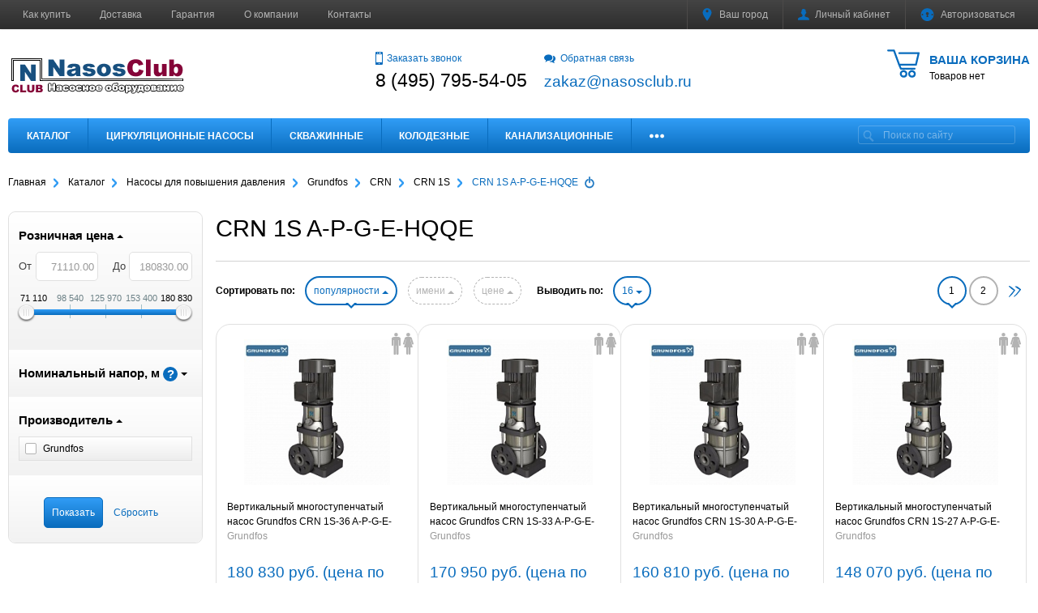

--- FILE ---
content_type: text/html; charset=windows-1251
request_url: https://nasosclub.ru/catalog/povysitelnye/grundfos_povishenie/crn/crn_1s/crn_1s_a_p_g_e_hqqe/
body_size: 46431
content:
<!DOCTYPE html>
<html xml:lang="ru" lang="ru">
<head>
        <meta http-equiv="Content-Type" content="text/html; charset=windows-1251" />
<meta name="robots" content="index, follow" />
<meta name="keywords" content="Насос CRN 1S A-P-G-E-HQQE, купить Grundfos CRN 1S A-P-G-E-HQQE, цена CRN 1S A-P-G-E-HQQE" />
<meta name="description" content="Насос Grundfos CRN 1S A-P-G-E-HQQE из нержавеющей стали для повышения давления" />
<script type="text/javascript" data-skip-moving="true">(function(w, d, n) {var cl = "bx-core";var ht = d.documentElement;var htc = ht ? ht.className : undefined;if (htc === undefined || htc.indexOf(cl) !== -1){return;}var ua = n.userAgent;if (/(iPad;)|(iPhone;)/i.test(ua)){cl += " bx-ios";}else if (/Windows/i.test(ua)){cl += ' bx-win';}else if (/Macintosh/i.test(ua)){cl += " bx-mac";}else if (/Linux/i.test(ua) && !/Android/i.test(ua)){cl += " bx-linux";}else if (/Android/i.test(ua)){cl += " bx-android";}cl += (/(ipad|iphone|android|mobile|touch)/i.test(ua) ? " bx-touch" : " bx-no-touch");cl += w.devicePixelRatio && w.devicePixelRatio >= 2? " bx-retina": " bx-no-retina";var ieVersion = -1;if (/AppleWebKit/.test(ua)){cl += " bx-chrome";}else if (/Opera/.test(ua)){cl += " bx-opera";}else if (/Firefox/.test(ua)){cl += " bx-firefox";}ht.className = htc ? htc + " " + cl : cl;})(window, document, navigator);</script>


<link href="/bitrix/cache/css/s1/mm_default/template_d09d03a07e49d9d4e0a3c00581a93db8/template_d09d03a07e49d9d4e0a3c00581a93db8_v1.css?1763461250305941" type="text/css"  data-template-style="true" rel="stylesheet" />







<meta name="viewport" content="width=device-width, initial-scale=1">
<meta http-equiv="X-UA-Compatible" content="IE=edge">
<link href="https://nasosclub.ru/favicon.ico" rel="icon"  type="image/x-icon">
<link href="https://nasosclub.ru/favicon.ico" rel="shortcut icon"  type="image/x-icon">
<!--[if lte IE 8]><script src="/bitrix/templates/mm_default/assets/lib/html5shiv.min.js" async="async" data-skip-moving="true"></script><![endif]-->
<!--[if lte IE 8]><script src="/bitrix/templates/mm_default/assets/lib/respond.min.js" async="async" data-skip-moving="true"></script><![endif]-->
<meta property="og:type" content="website">
<meta property="twitter:card" content="summary">
<meta property="og:site_name" content="Интернет-магазин НасосКлаб - насосное оборудование">
<meta property="og:url" content="https://nasosclub.ru/catalog/povysitelnye/grundfos_povishenie/crn/crn_1s/crn_1s_a_p_g_e_hqqe/">
<meta property="og:title" content="Насос Grundfos CRN 1S A-P-G-E-HQQE">
<meta property="og:description" content="Насос Grundfos CRN 1S A-P-G-E-HQQE из нержавеющей стали для повышения давления">



    <title>Насос Grundfos CRN 1S A-P-G-E-HQQE | Интернет-магазин НасосКлаб - насосное оборудование</title>
            <!-- Yandex.Metrika counter -->
<noscript><div><img src="https://mc.yandex.ru/watch/39714550" style="position:absolute; left:-9999px;" alt="" /></div></noscript>
<!-- /Yandex.Metrika counter -->
</head>
<body >
        <!--'start_frame_cache_GkCugc'--><!--'end_frame_cache_GkCugc'-->    <div id="svg-icons"></div>
    <div id="panel"></div>
    <div id="webpage" class="body ru">
        <header class="l-header header">
            <div class="l-header__top">
                <div class="container clearfix">
                    <div class="auth_top">
                        
<div id="compareList9J9wbd" class="cmp_items fix top right " style="display: none;"><!--'start_frame_cache_compareList9J9wbd'--><!--'end_frame_cache_compareList9J9wbd'--></div>
                        
<form id="location_head" class="auth_top__item" action="/catalog/povysitelnye/grundfos_povishenie/crn/crn_1s/crn_1s_a_p_g_e_hqqe/" method="POST">
    <input type="hidden" name="sessid" id="sessid" value="48f8756f6d6383d654432e69716d7f2b" /><!--'start_frame_cache_location_head'-->    <input type="hidden" name="RSLOC_AUTO_DETECT" value="Y">
	<input type="hidden" name="PARAMS_HASH" value="">
	<a class="auth_top__link js-ajax_link" data-fancybox="mycity" data-type="ajax" href="/mycity/" title="Выбрать город">
        <svg class="icon icon-svg icon-marker"><use xlink:href="#svg-marker"></use></svg>
        Ваш город    </a>
    <!--'end_frame_cache_location_head'--></form>                        

<div class="dropdown">
    <a class="auth_top__link dropdown-toggle" id="bx_3951543183_dd" href="/personal/" data-toggle="dropdown" aria-haspopup="true" aria-expanded="true">
        <svg class="icon icon-user icon-svg"><use xlink:href="#svg-user"></use></svg><span class="auth_top__text" id="bx_3951543183_dd__title"><!--'start_frame_cache_bx_3951543183_dd__title'-->Личный кабинет<!--'end_frame_cache_bx_3951543183_dd__title'-->        </span>
    </a>
        <ul class="dropdown-menu" aria-labelledby="bx_3951543183_dd">
                    <li><a href="/personal/">Личный кабинет</a></li>
                    <li><a href="/personal/private/">Мой профиль</a></li>
                    <li><a href="/personal/cart/">Моя корзина</a></li>
                    <li><a href="/personal/orders/">Мои заказы</a></li>
                    <li><a href="/personal/profiles/">Мои адреса</a></li>
                    <li><a href="/personal/account/">Мой счёт</a></li>
                    <li><a href="/personal/subscribe/">Мои подписки</a></li>
                    <li><a href="/personal/recommend/">Персональные рекомендации</a></li>
                    <li><a href="/personal/viewed/">Просмотренные товары</a></li>
                    <li><a href="/personal/wishlist/">Мои желания</a></li>
                    <li><a href="/personal/subscriptions/">Мои рассылки</a></li>
            </ul>
    </div>                        <div class="auth_top__item" id="auth_top__exit">
                        <!--'start_frame_cache_auth_top__exit'-->                                                            <a class="auth_top__link js-ajax_link" data-fancybox="sign-in" data-type="ajax" href="/personal/sing-in/" title="Войти на сайт" rel="nofollow">
                                    <svg class="icon icon-locked icon-svg"><use xlink:href="#svg-locked"></use></svg><span class="auth_top__text">Авторизоваться</span>
                                </a>
                                                    <!--'end_frame_cache_auth_top__exit'-->                        </div>
                    </div>
                    


    <ul class="menu_top hml_menu clearfix">
                    <li class="menu_top__item">
                <a href="/kak-kupit.php">Как купить</a>
            </li>
                    <li class="menu_top__item">
                <a href="/delivery/">Доставка</a>
            </li>
                    <li class="menu_top__item">
                <a href="/suppliers/">Гарантия</a>
            </li>
                    <li class="menu_top__item">
                <a href="/about/">О компании</a>
            </li>
                    <li class="menu_top__item">
                <a href="/contacts/">Контакты</a>
            </li>
                <li class="menu_top__item hml_menu__more dropdown" style="display:none">
            <span class="dropdown-toggle" id="bx_1921946165_dd" data-toggle="dropdown" aria-haspopup="true" aria-expanded="true" role="button">
                <span class="hml_menu__icon menu_icon">
                    <span class="menu_icon__bar"></span>
                    <span class="menu_icon__bar"></span>
                    <span class="menu_icon__bar"></span>
                </span>
                <span class="hml_menu__more_icon">Ещё</span>
            </span>
            <ul class="menu_top__sub dropdown-menu" aria-labelledby="bx_1921946165_dd"></ul>
        </li>
    </ul>

                                    </div>
            </div>

            <div class="container l-header__infowrap clearfix">

                <div class="l-header__info clearfix">
                    

<div id="cart_topFKauiI" class="cart_top"><!--'start_frame_cache_cart_topFKauiI'-->
<a class="clearfix" href="/personal/cart/">
    <svg class="icon icon-cart icon-svg"><use xlink:href="#svg-cart"></use></svg>
	<span class="cart_top__text">
        <span class="cart_top__title">Ваша корзина</span>
                    
                                    <span class="hidden-xs">Товаров нет</span>
                                </span>
</a><!--'end_frame_cache_cart_topFKauiI'--></div>
                    <div class="l-header__logo logo" itemscope itemtype="http://schema.org/Organization">
                        <a href="/" itemprop="url">
                            <img width="220" alt="NC.png" src="/upload/medialibrary/b3c/b3cc23848ae01ca290bc4898b2e232c2.png" height="60" title="NC.png">                        </a>

                                                    <meta itemprop="address" content="101000, Россия, Центр, Московская область, Москва">
                        
                                                                        <meta itemprop="name" content="Интернет-магазин НасосКлаб - насосное оборудование">
                    </div>
                    <div class="l-header__adds">
                        <div class="l-header__phone adds recall">
                            <a class="js-ajax_link" data-fancybox="recall" data-type="ajax" href="/recall/" title="Заказать звонок" rel="nofollow">
                                <svg class="btn__icon icon icon-phone icon-svg"><use xlink:href="#svg-phone"></use></svg>Заказать звонок                            </a>
                            <div class="adds__phone">
                            8 (495) 795-54-05                            </div>
                        </div>
                        <div class="l-header__phone adds feedback">
                            <a class="js-ajax_link" data-fancybox="feedback" data-type="ajax" href="/feedback/" title="Свяжитесь с нами" rel="nofollow">
                                <svg class="btn__icon icon icon-dialog icon-svg"><use xlink:href="#svg-dialog"></use></svg>Обратная связь                            </a>
                            <div class="adds__phone">
                            <a href="mailto:zakaz@nasosclub.ru"><span style="font-size: 14pt;">zakaz@nasosclub.ru</span></a>                            </div>
                        </div>
                    </div>
                </div>
                <div class="l-header__line clearfix">
                    <div class="l-header__search">
                        
	<form class="search__form clearfix" id="title-search" action="/search/index.php">
		<input class="search__input" id="title-search-input" type="text" name="q" value="" autocomplete="off" placeholder="Поиск по сайту">
		<button class="search__btn" type="submit" name="s" value="Поиск">
			<svg class="icon-glass icon-svg"><use xlink:href="#svg-glass"></use></svg>
		</button>
	</form>


                    </div>
                    

<div class="modern-menu js-modern-menu">

    <button class="modern-menu__toggle js-mm__toggle-button">Каталог</button>

    <div class="modern-menu__items js-mm__items">

                    <div class="modern-menu__root-item js-mm__root-item">
                <a href="/catalog/">Каталог</a>
                            </div>
                    <div class="modern-menu__root-item js-mm__root-item">
                <a href="/catalog/cirkulacionnie_nasosi/">Циркуляционные насосы</a>
                        <div class="modern-menu__toggle-submenu js-mm__toggle-submenu"></div>
        <div class="modern-menu__subitems js-mm__subitems">
                            <div class="modern-menu__item js-mm__item" data-index=0>
                    <a href="/catalog/cirkulacionnie_nasosi/grundfos_ups/">
                        Grundfos&nbsp;(380)                    </a>
                            <div class="modern-menu__toggle-submenu js-mm__toggle-submenu"></div>
        <div class="modern-menu__subitems js-mm__subitems">
                            <div class="modern-menu__item js-mm__item" data-index=0>
                    <a href="/catalog/cirkulacionnie_nasosi/grundfos_ups/ups_serii_100/">
                        UPS серии 100 резьбовые&nbsp;(41)                    </a>
                                    </div>
                            <div class="modern-menu__item js-mm__item" data-index=1>
                    <a href="/catalog/cirkulacionnie_nasosi/grundfos_ups/ups-serii-100-flantsevye/">
                        UPS серии 100 фланцевые&nbsp;(11)                    </a>
                                    </div>
                            <div class="modern-menu__item js-mm__item" data-index=2>
                    <a href="/catalog/cirkulacionnie_nasosi/grundfos_ups/up/">
                        UP&nbsp;(16)                    </a>
                                    </div>
                            <div class="modern-menu__item js-mm__item" data-index=3>
                    <a href="/catalog/cirkulacionnie_nasosi/grundfos_ups/alpha_2l/">
                        Alpha 2L&nbsp;(4)                    </a>
                                    </div>
                            <div class="modern-menu__item js-mm__item" data-index=4>
                    <a href="/catalog/cirkulacionnie_nasosi/grundfos_ups/alpha_2_auto_adapt/">
                        Alpha 2 AUTO ADAPT&nbsp;(9)                    </a>
                                    </div>
                            <div class="modern-menu__item js-mm__item" data-index=5>
                    <a href="/catalog/cirkulacionnie_nasosi/grundfos_ups/alpha_3/">
                        Alpha 3 AUTO ADAPT&nbsp;(6)                    </a>
                                    </div>
                            <div class="modern-menu__item js-mm__item" data-index=6>
                    <a href="/catalog/cirkulacionnie_nasosi/grundfos_ups/ups_serii_200/">
                        UPS серии 200&nbsp;(30)                    </a>
                                    </div>
                            <div class="modern-menu__item js-mm__item" data-index=7>
                    <a href="/catalog/cirkulacionnie_nasosi/grundfos_ups/upsd_serii_200/">
                        UPSD серии 200&nbsp;(49)                    </a>
                                    </div>
                            <div class="modern-menu__item js-mm__item" data-index=8>
                    <a href="/catalog/cirkulacionnie_nasosi/grundfos_ups/magna_1/">
                        Magna 1&nbsp;(41)                    </a>
                                    </div>
                            <div class="modern-menu__item js-mm__item" data-index=9>
                    <a href="/catalog/cirkulacionnie_nasosi/grundfos_ups/magna_1d/">
                        Magna 1D&nbsp;(35)                    </a>
                                    </div>
                            <div class="modern-menu__item js-mm__item" data-index=10>
                    <a href="/catalog/cirkulacionnie_nasosi/grundfos_ups/magna_3n/">
                        Magna 3 AUTO ADAPT&nbsp;(55)                    </a>
                                    </div>
                            <div class="modern-menu__item js-mm__item" data-index=11>
                    <a href="/catalog/cirkulacionnie_nasosi/grundfos_ups/magna_3_n/">
                        MAGNA3 N&nbsp;(35)                    </a>
                                    </div>
                            <div class="modern-menu__item js-mm__item" data-index=12>
                    <a href="/catalog/cirkulacionnie_nasosi/grundfos_ups/magna_3d_auto_adapt/">
                        Magna 3D AUTO ADAPT&nbsp;(48)                    </a>
                                    </div>
                                </div>
                        </div>
                            <div class="modern-menu__item js-mm__item" data-index=1>
                    <a href="/catalog/cirkulacionnie_nasosi/wilo_circulation/">
                        Wilo&nbsp;(381)                    </a>
                            <div class="modern-menu__toggle-submenu js-mm__toggle-submenu"></div>
        <div class="modern-menu__subitems js-mm__subitems">
                            <div class="modern-menu__item js-mm__item" data-index=0>
                    <a href="/catalog/cirkulacionnie_nasosi/wilo_circulation/wilo-star-rs/">
                        Wilo Star-RS&nbsp;(8)                    </a>
                                    </div>
                            <div class="modern-menu__item js-mm__item" data-index=1>
                    <a href="/catalog/cirkulacionnie_nasosi/wilo_circulation/wilo_stratos_giga/">
                        Wilo STRATOS GIGA&nbsp;(56)                    </a>
                                    </div>
                            <div class="modern-menu__item js-mm__item" data-index=2>
                    <a href="/catalog/cirkulacionnie_nasosi/wilo_circulation/wilo_stratos_giga_b/">
                        Wilo STRATOS GIGA B&nbsp;(28)                    </a>
                                    </div>
                            <div class="modern-menu__item js-mm__item" data-index=3>
                    <a href="/catalog/cirkulacionnie_nasosi/wilo_circulation/wilo_stratos_giga_d/">
                        Wilo STRATOS GIGA D&nbsp;(56)                    </a>
                                    </div>
                            <div class="modern-menu__item js-mm__item" data-index=4>
                    <a href="/catalog/cirkulacionnie_nasosi/wilo_circulation/wilo_top_s_em/">
                        Wilo TOP-S EM&nbsp;(18)                    </a>
                                    </div>
                            <div class="modern-menu__item js-mm__item" data-index=5>
                    <a href="/catalog/cirkulacionnie_nasosi/wilo_circulation/wilo_top_s_dm/">
                        Wilo TOP-S DM&nbsp;(30)                    </a>
                                    </div>
                            <div class="modern-menu__item js-mm__item" data-index=6>
                    <a href="/catalog/cirkulacionnie_nasosi/wilo_circulation/wilo-top-sd-dm/">
                        Wilo TOP-SD DM&nbsp;(19)                    </a>
                                    </div>
                            <div class="modern-menu__item js-mm__item" data-index=7>
                    <a href="/catalog/cirkulacionnie_nasosi/wilo_circulation/wilo-top-sd-em/">
                        Wilo TOP-SD EM&nbsp;(11)                    </a>
                                    </div>
                            <div class="modern-menu__item js-mm__item" data-index=8>
                    <a href="/catalog/cirkulacionnie_nasosi/wilo_circulation/wilo_stratos_d/">
                        Wilo STRATOS-D&nbsp;(24)                    </a>
                                    </div>
                            <div class="modern-menu__item js-mm__item" data-index=9>
                    <a href="/catalog/cirkulacionnie_nasosi/wilo_circulation/wilo_yonos_maxo/">
                        Wilo YONOS MAXO&nbsp;(23)                    </a>
                                    </div>
                            <div class="modern-menu__item js-mm__item" data-index=10>
                    <a href="/catalog/cirkulacionnie_nasosi/wilo_circulation/wilo_yonos_maxo_d/">
                        Wilo YONOS MAXO-D&nbsp;(14)                    </a>
                                    </div>
                            <div class="modern-menu__item js-mm__item" data-index=11>
                    <a href="/catalog/cirkulacionnie_nasosi/wilo_circulation/wilo_stratos_pn_6_10/">
                        Wilo STRATOS PN 6/10&nbsp;(33)                    </a>
                                    </div>
                            <div class="modern-menu__item js-mm__item" data-index=12>
                    <a href="/catalog/cirkulacionnie_nasosi/wilo_circulation/wilo_stratos_pn_16/">
                        Wilo STRATOS PN 16&nbsp;(33)                    </a>
                                    </div>
                            <div class="modern-menu__item js-mm__item" data-index=13>
                    <a href="/catalog/cirkulacionnie_nasosi/wilo_circulation/native-noz/">
                        Native NOZ&nbsp;(18)                    </a>
                                    </div>
                            <div class="modern-menu__item js-mm__item" data-index=14>
                    <a href="/catalog/cirkulacionnie_nasosi/wilo_circulation/native-noce-f/">
                        Native NOCE F&nbsp;(10)                    </a>
                            <div class="modern-menu__toggle-submenu js-mm__toggle-submenu"></div>
        <div class="modern-menu__subitems js-mm__subitems">
                            <div class="modern-menu__item js-mm__item" data-index=0>
                    <a href="/catalog/cirkulacionnie_nasosi/wilo_circulation/native-noce-f/noce-40/">
                        NOCE 40&nbsp;(3)                    </a>
                                    </div>
                            <div class="modern-menu__item js-mm__item" data-index=1>
                    <a href="/catalog/cirkulacionnie_nasosi/wilo_circulation/native-noce-f/noce-50/">
                        NOCE 50&nbsp;(4)                    </a>
                                    </div>
                            <div class="modern-menu__item js-mm__item" data-index=2>
                    <a href="/catalog/cirkulacionnie_nasosi/wilo_circulation/native-noce-f/noce-65/">
                        NOCE 65&nbsp;(3)                    </a>
                                    </div>
                                </div>
                        </div>
                                </div>
                        </div>
                            <div class="modern-menu__item js-mm__item" data-index=2>
                    <a href="/catalog/cirkulacionnie_nasosi/jet_pumps_JPS/">
                        Jet Pumps&nbsp;(6)                    </a>
                            <div class="modern-menu__toggle-submenu js-mm__toggle-submenu"></div>
        <div class="modern-menu__subitems js-mm__subitems">
                            <div class="modern-menu__item js-mm__item" data-index=0>
                    <a href="/catalog/cirkulacionnie_nasosi/jet_pumps_JPS/seriya_jps/">
                        Серия JPS&nbsp;(6)                    </a>
                                    </div>
                                </div>
                        </div>
                            <div class="modern-menu__item js-mm__item" data-index=3>
                    <a href="/catalog/cirkulacionnie_nasosi/cnp_cms/">
                        CNP&nbsp;(17)                    </a>
                            <div class="modern-menu__toggle-submenu js-mm__toggle-submenu"></div>
        <div class="modern-menu__subitems js-mm__subitems">
                            <div class="modern-menu__item js-mm__item" data-index=0>
                    <a href="/catalog/cirkulacionnie_nasosi/cnp_cms/cnp-cms-l-/">
                        CNP CMS(L), DN-фланцевые&nbsp;(11)                    </a>
                                    </div>
                            <div class="modern-menu__item js-mm__item" data-index=1>
                    <a href="/catalog/cirkulacionnie_nasosi/cnp_cms/cnp-cms-l---rp---rezbovye/">
                        CNP CMS(L), Rp&quot;- резьбовые&nbsp;(6)                    </a>
                                    </div>
                                </div>
                        </div>
                            <div class="modern-menu__item js-mm__item" data-index=4>
                    <a href="/catalog/cirkulacionnie_nasosi/speroni-circulation/">
                        SPERONI&nbsp;(55)                    </a>
                            <div class="modern-menu__toggle-submenu js-mm__toggle-submenu"></div>
        <div class="modern-menu__subitems js-mm__subitems">
                            <div class="modern-menu__item js-mm__item" data-index=0>
                    <a href="/catalog/cirkulacionnie_nasosi/speroni-circulation/speroni-scr/">
                        SPERONI SCR, DN-фланцевые&nbsp;(31)                    </a>
                                    </div>
                            <div class="modern-menu__item js-mm__item" data-index=1>
                    <a href="/catalog/cirkulacionnie_nasosi/speroni-circulation/speroni-scr--rp---rezbovye/">
                        SPERONI SCR, Rp&quot;- резьбовые&nbsp;(6)                    </a>
                                    </div>
                            <div class="modern-menu__item js-mm__item" data-index=2>
                    <a href="/catalog/cirkulacionnie_nasosi/speroni-circulation/speroni-scre/">
                        SPERONI SCRE&nbsp;(18)                    </a>
                                    </div>
                                </div>
                        </div>
                            <div class="modern-menu__item js-mm__item" data-index=5>
                    <a href="/catalog/cirkulacionnie_nasosi/TESK-TKW/">
                        TESK&nbsp;(35)                    </a>
                            <div class="modern-menu__toggle-submenu js-mm__toggle-submenu"></div>
        <div class="modern-menu__subitems js-mm__subitems">
                            <div class="modern-menu__item js-mm__item" data-index=0>
                    <a href="/catalog/cirkulacionnie_nasosi/TESK-TKW/tkw32/">
                        TKW32&nbsp;(6)                    </a>
                                    </div>
                            <div class="modern-menu__item js-mm__item" data-index=1>
                    <a href="/catalog/cirkulacionnie_nasosi/TESK-TKW/tkw40/">
                        TKW40&nbsp;(8)                    </a>
                                    </div>
                            <div class="modern-menu__item js-mm__item" data-index=2>
                    <a href="/catalog/cirkulacionnie_nasosi/TESK-TKW/tkw50/">
                        TKW50&nbsp;(8)                    </a>
                                    </div>
                            <div class="modern-menu__item js-mm__item" data-index=3>
                    <a href="/catalog/cirkulacionnie_nasosi/TESK-TKW/tkw65/">
                        TKW65&nbsp;(7)                    </a>
                                    </div>
                            <div class="modern-menu__item js-mm__item" data-index=4>
                    <a href="/catalog/cirkulacionnie_nasosi/TESK-TKW/tkw80/">
                        TKW80&nbsp;(6)                    </a>
                                    </div>
                                </div>
                        </div>
                            <div class="modern-menu__item js-mm__item" data-index=6>
                    <a href="/catalog/cirkulacionnie_nasosi/vandjord-cirkulation/">
                        VANDJORD SHINHOO&nbsp;(34)                    </a>
                            <div class="modern-menu__toggle-submenu js-mm__toggle-submenu"></div>
        <div class="modern-menu__subitems js-mm__subitems">
                            <div class="modern-menu__item js-mm__item" data-index=0>
                    <a href="/catalog/cirkulacionnie_nasosi/vandjord-cirkulation/basic-s/">
                        BASIC S&nbsp;(7)                    </a>
                                    </div>
                            <div class="modern-menu__item js-mm__item" data-index=1>
                    <a href="/catalog/cirkulacionnie_nasosi/vandjord-cirkulation/basic/">
                        SHINHOO BASIC PRO&nbsp;(21)                    </a>
                            <div class="modern-menu__toggle-submenu js-mm__toggle-submenu"></div>
        <div class="modern-menu__subitems js-mm__subitems">
                            <div class="modern-menu__item js-mm__item" data-index=0>
                    <a href="/catalog/cirkulacionnie_nasosi/vandjord-cirkulation/basic/basic-pro-32/">
                        BASIC PRO 32&nbsp;(2)                    </a>
                                    </div>
                            <div class="modern-menu__item js-mm__item" data-index=1>
                    <a href="/catalog/cirkulacionnie_nasosi/vandjord-cirkulation/basic/basic-pro-40/">
                        BASIC PRO 40&nbsp;(6)                    </a>
                                    </div>
                            <div class="modern-menu__item js-mm__item" data-index=2>
                    <a href="/catalog/cirkulacionnie_nasosi/vandjord-cirkulation/basic/basic-pro-50/">
                        BASIC PRO 50&nbsp;(6)                    </a>
                                    </div>
                            <div class="modern-menu__item js-mm__item" data-index=3>
                    <a href="/catalog/cirkulacionnie_nasosi/vandjord-cirkulation/basic/basic-pro-65/">
                        BASIC PRO 65&nbsp;(5)                    </a>
                                    </div>
                            <div class="modern-menu__item js-mm__item" data-index=4>
                    <a href="/catalog/cirkulacionnie_nasosi/vandjord-cirkulation/basic/basic-pro-80/">
                        BASIC PRO 80&nbsp;(2)                    </a>
                                    </div>
                                </div>
                        </div>
                            <div class="modern-menu__item js-mm__item" data-index=2>
                    <a href="/catalog/cirkulacionnie_nasosi/vandjord-cirkulation/mega-s/">
                        MEGA S&nbsp;(6)                    </a>
                                    </div>
                                </div>
                        </div>
                            <div class="modern-menu__item js-mm__item" data-index=7>
                    <a href="/catalog/cirkulacionnie_nasosi/imp-pumps/">
                        IMP Pumps&nbsp;(117)                    </a>
                            <div class="modern-menu__toggle-submenu js-mm__toggle-submenu"></div>
        <div class="modern-menu__subitems js-mm__subitems">
                            <div class="modern-menu__item js-mm__item" data-index=0>
                    <a href="/catalog/cirkulacionnie_nasosi/imp-pumps/ghn/">
                        GHN&nbsp;(7)                    </a>
                                    </div>
                            <div class="modern-menu__item js-mm__item" data-index=1>
                    <a href="/catalog/cirkulacionnie_nasosi/imp-pumps/imp-nmt-max/">
                        NMT MAX II&nbsp;(35)                    </a>
                                    </div>
                            <div class="modern-menu__item js-mm__item" data-index=2>
                    <a href="/catalog/cirkulacionnie_nasosi/imp-pumps/nmtd-max-ii/">
                        NMTD MAX II&nbsp;(35)                    </a>
                                    </div>
                            <div class="modern-menu__item js-mm__item" data-index=3>
                    <a href="/catalog/cirkulacionnie_nasosi/imp-pumps/imp-ghnbasic-ii/">
                        GHNbasic II&nbsp;(22)                    </a>
                                    </div>
                            <div class="modern-menu__item js-mm__item" data-index=4>
                    <a href="/catalog/cirkulacionnie_nasosi/imp-pumps/imp-ghndbasic-ii/">
                        GHNDbasic II&nbsp;(18)                    </a>
                                    </div>
                            <div class="modern-menu__item js-mm__item" data-index=5>
                    <a href="/catalog/cirkulacionnie_nasosi/imp-pumps/nmt-smart-f/">
                        NMT SMART F                    </a>
                                    </div>
                            <div class="modern-menu__item js-mm__item" data-index=6>
                    <a href="/catalog/cirkulacionnie_nasosi/imp-pumps/nmt-smart-c-f/">
                        NMT SMART C F                    </a>
                                    </div>
                                </div>
                        </div>
                            <div class="modern-menu__item js-mm__item" data-index=8>
                    <a href="/catalog/cirkulacionnie_nasosi/unipump/">
                        UNIPUMP&nbsp;(17)                    </a>
                                    </div>
                        <div class="modern-menu__product js-mm__product"><a class="modern-menu__product-img" href="/catalog/cirkulacionnie_nasosi/grundfos_ups/ups_serii_100/nasos_tsirkulyatsionnyy_s_mokrym_rotorom_grundfos_ups_25_40_1x230v_50hz_s_b_r_soedineniyami_96281375/"><img src="/upload/resize_cache/iblock/c0d/200_200_140cd750bba9870f18aada2478b24840a/c0de09e532310bf159fc72d6b42f18d4.jpg" width="200" height="200" alt="Насос циркуляционный с мокрым ротором Grundfos UPS 25-40 1x230V 50Hz с б/р соединениями (96281375)" /></a><div class="modern-menu__product-name"><a href="/catalog/cirkulacionnie_nasosi/grundfos_ups/ups_serii_100/nasos_tsirkulyatsionnyy_s_mokrym_rotorom_grundfos_ups_25_40_1x230v_50hz_s_b_r_soedineniyami_96281375/">Насос циркуляционный с мокрым ротором Grundfos UPS 25-40 1x230V 50Hz с б/р соединениями (96281375)</a></div><div class="modern-menu__product-price-wrap clearfix"><div class="modern-menu__product-price"></div></div></div>        </div>
                    </div>
                    <div class="modern-menu__root-item js-mm__root-item">
                <a href="/catalog/skvazhinnye/">Скважинные</a>
                        <div class="modern-menu__toggle-submenu js-mm__toggle-submenu"></div>
        <div class="modern-menu__subitems js-mm__subitems">
                            <div class="modern-menu__item js-mm__item" data-index=0>
                    <a href="/catalog/skvazhinnye/grundfos/">
                        Grundfos&nbsp;(436)                    </a>
                            <div class="modern-menu__toggle-submenu js-mm__toggle-submenu"></div>
        <div class="modern-menu__subitems js-mm__subitems">
                            <div class="modern-menu__item js-mm__item" data-index=0>
                    <a href="/catalog/skvazhinnye/grundfos/sq/">
                        SQ&nbsp;(32)                    </a>
                                    </div>
                            <div class="modern-menu__item js-mm__item" data-index=1>
                    <a href="/catalog/skvazhinnye/grundfos/sqe/">
                        SQE&nbsp;(31)                    </a>
                                    </div>
                            <div class="modern-menu__item js-mm__item" data-index=2>
                    <a href="/catalog/skvazhinnye/grundfos/sq_s_kabelem/">
                        SQ с кабелем&nbsp;(6)                    </a>
                                    </div>
                            <div class="modern-menu__item js-mm__item" data-index=3>
                    <a href="/catalog/skvazhinnye/grundfos/komplekt_sqe/">
                        Комплект SQE&nbsp;(7)                    </a>
                                    </div>
                            <div class="modern-menu__item js-mm__item" data-index=4>
                    <a href="/catalog/skvazhinnye/grundfos/sp_spa_spn/">
                        SP&nbsp;(150)                    </a>
                            <div class="modern-menu__toggle-submenu js-mm__toggle-submenu"></div>
        <div class="modern-menu__subitems js-mm__subitems">
                            <div class="modern-menu__item js-mm__item" data-index=0>
                    <a href="/catalog/skvazhinnye/grundfos/sp_spa_spn/sp_1x220/">
                        SP 1x220&nbsp;(51)                    </a>
                            <div class="modern-menu__toggle-submenu js-mm__toggle-submenu"></div>
        <div class="modern-menu__subitems js-mm__subitems">
                            <div class="modern-menu__item js-mm__item" data-index=0>
                    <a href="/catalog/skvazhinnye/grundfos/sp_spa_spn/sp_1x220/sp_1a__sp_2a/">
                        SP 1A&nbsp;(9)                    </a>
                                    </div>
                            <div class="modern-menu__item js-mm__item" data-index=1>
                    <a href="/catalog/skvazhinnye/grundfos/sp_spa_spn/sp_1x220/sp_2a-220/">
                        SP 2A&nbsp;(9)                    </a>
                                    </div>
                            <div class="modern-menu__item js-mm__item" data-index=2>
                    <a href="/catalog/skvazhinnye/grundfos/sp_spa_spn/sp_1x220/sp_3a__sp_5a/">
                        SP 3A&nbsp;(9)                    </a>
                                    </div>
                            <div class="modern-menu__item js-mm__item" data-index=3>
                    <a href="/catalog/skvazhinnye/grundfos/sp_spa_spn/sp_1x220/sp_5a__220/">
                        SP 5A&nbsp;(7)                    </a>
                                    </div>
                            <div class="modern-menu__item js-mm__item" data-index=4>
                    <a href="/catalog/skvazhinnye/grundfos/sp_spa_spn/sp_1x220/sp_7_220/">
                        SP 7&nbsp;(5)                    </a>
                                    </div>
                            <div class="modern-menu__item js-mm__item" data-index=5>
                    <a href="/catalog/skvazhinnye/grundfos/sp_spa_spn/sp_1x220/sp_9_220/">
                        SP 9&nbsp;(5)                    </a>
                                    </div>
                            <div class="modern-menu__item js-mm__item" data-index=6>
                    <a href="/catalog/skvazhinnye/grundfos/sp_spa_spn/sp_1x220/sp_11_220/">
                        SP 11&nbsp;(4)                    </a>
                                    </div>
                            <div class="modern-menu__item js-mm__item" data-index=7>
                    <a href="/catalog/skvazhinnye/grundfos/sp_spa_spn/sp_1x220/sp_11a__sp_14a/">
                        SP 14&nbsp;(3)                    </a>
                                    </div>
                                </div>
                        </div>
                            <div class="modern-menu__item js-mm__item" data-index=1>
                    <a href="/catalog/skvazhinnye/grundfos/sp_spa_spn/sp_3x400/">
                        SP 3x400&nbsp;(99)                    </a>
                            <div class="modern-menu__toggle-submenu js-mm__toggle-submenu"></div>
        <div class="modern-menu__subitems js-mm__subitems">
                            <div class="modern-menu__item js-mm__item" data-index=0>
                    <a href="/catalog/skvazhinnye/grundfos/sp_spa_spn/sp_3x400/sp_1a/">
                        SP 1A&nbsp;(9)                    </a>
                                    </div>
                            <div class="modern-menu__item js-mm__item" data-index=1>
                    <a href="/catalog/skvazhinnye/grundfos/sp_spa_spn/sp_3x400/sp_2a/">
                        SP 2A&nbsp;(13)                    </a>
                                    </div>
                            <div class="modern-menu__item js-mm__item" data-index=2>
                    <a href="/catalog/skvazhinnye/grundfos/sp_spa_spn/sp_3x400/sp_3a/">
                        SP 3A&nbsp;(13)                    </a>
                                    </div>
                            <div class="modern-menu__item js-mm__item" data-index=3>
                    <a href="/catalog/skvazhinnye/grundfos/sp_spa_spn/sp_3x400/sp_5a/">
                        SP 5A&nbsp;(14)                    </a>
                                    </div>
                            <div class="modern-menu__item js-mm__item" data-index=4>
                    <a href="/catalog/skvazhinnye/grundfos/sp_spa_spn/sp_3x400/sp_7/">
                        SP 7&nbsp;(18)                    </a>
                                    </div>
                            <div class="modern-menu__item js-mm__item" data-index=5>
                    <a href="/catalog/skvazhinnye/grundfos/sp_spa_spn/sp_3x400/sp_9/">
                        SP 9&nbsp;(11)                    </a>
                                    </div>
                            <div class="modern-menu__item js-mm__item" data-index=6>
                    <a href="/catalog/skvazhinnye/grundfos/sp_spa_spn/sp_3x400/sp_11/">
                        SP 11&nbsp;(14)                    </a>
                                    </div>
                            <div class="modern-menu__item js-mm__item" data-index=7>
                    <a href="/catalog/skvazhinnye/grundfos/sp_spa_spn/sp_3x400/sp_14/">
                        SP 14&nbsp;(7)                    </a>
                                    </div>
                                </div>
                        </div>
                                </div>
                        </div>
                            <div class="modern-menu__item js-mm__item" data-index=5>
                    <a href="/catalog/skvazhinnye/grundfos/sp_17/">
                        SP 17&nbsp;(51)                    </a>
                                    </div>
                            <div class="modern-menu__item js-mm__item" data-index=6>
                    <a href="/catalog/skvazhinnye/grundfos/sp_30/">
                        SP 30&nbsp;(39)                    </a>
                                    </div>
                            <div class="modern-menu__item js-mm__item" data-index=7>
                    <a href="/catalog/skvazhinnye/grundfos/sp_60/">
                        SP 60&nbsp;(21)                    </a>
                                    </div>
                            <div class="modern-menu__item js-mm__item" data-index=8>
                    <a href="/catalog/skvazhinnye/grundfos/sp_46/">
                        SP 46&nbsp;(29)                    </a>
                                    </div>
                            <div class="modern-menu__item js-mm__item" data-index=9>
                    <a href="/catalog/skvazhinnye/grundfos/sp_77/">
                        SP 77&nbsp;(13)                    </a>
                                    </div>
                            <div class="modern-menu__item js-mm__item" data-index=10>
                    <a href="/catalog/skvazhinnye/grundfos/sp_95/">
                        SP 95&nbsp;(13)                    </a>
                                    </div>
                            <div class="modern-menu__item js-mm__item" data-index=11>
                    <a href="/catalog/skvazhinnye/grundfos/sp_125/">
                        SP 125&nbsp;(8)                    </a>
                                    </div>
                            <div class="modern-menu__item js-mm__item" data-index=12>
                    <a href="/catalog/skvazhinnye/grundfos/sp_160/">
                        SP 160&nbsp;(24)                    </a>
                                    </div>
                            <div class="modern-menu__item js-mm__item" data-index=13>
                    <a href="/catalog/skvazhinnye/grundfos/sp-215/">
                        SP 215&nbsp;(12)                    </a>
                                    </div>
                                </div>
                        </div>
                            <div class="modern-menu__item js-mm__item" data-index=1>
                    <a href="/catalog/skvazhinnye/wilo_skvazinniki/">
                        Wilo&nbsp;(199)                    </a>
                            <div class="modern-menu__toggle-submenu js-mm__toggle-submenu"></div>
        <div class="modern-menu__subitems js-mm__subitems">
                            <div class="modern-menu__item js-mm__item" data-index=0>
                    <a href="/catalog/skvazhinnye/wilo_skvazinniki/wilo-sub-twi-4-1kh230v/">
                        Wilo Sub TWI 4 1х230V&nbsp;(39)                    </a>
                                    </div>
                            <div class="modern-menu__item js-mm__item" data-index=1>
                    <a href="/catalog/skvazhinnye/wilo_skvazinniki/wilo-sub-twi-4-3kh380v/">
                        Wilo Sub TWI 4 3х380V&nbsp;(58)                    </a>
                                    </div>
                            <div class="modern-menu__item js-mm__item" data-index=2>
                    <a href="/catalog/skvazhinnye/wilo_skvazinniki/wilo-sub-twi-6-3kh380v/">
                        Wilo Sub TWI 6 3х380V&nbsp;(68)                    </a>
                                    </div>
                            <div class="modern-menu__item js-mm__item" data-index=3>
                    <a href="/catalog/skvazhinnye/wilo_skvazinniki/wilo-sub-twi-8-3kh380v/">
                        Wilo Sub TWI 8 3х380V&nbsp;(34)                    </a>
                                    </div>
                                </div>
                        </div>
                            <div class="modern-menu__item js-mm__item" data-index=2>
                    <a href="/catalog/skvazhinnye/jet_pumps/">
                        Jet Pumps&nbsp;(6)                    </a>
                            <div class="modern-menu__toggle-submenu js-mm__toggle-submenu"></div>
        <div class="modern-menu__subitems js-mm__subitems">
                            <div class="modern-menu__item js-mm__item" data-index=0>
                    <a href="/catalog/skvazhinnye/jet_pumps/seriya_qj/">
                        Серия QJ&nbsp;(6)                    </a>
                                    </div>
                                </div>
                        </div>
                            <div class="modern-menu__item js-mm__item" data-index=3>
                    <a href="/catalog/skvazhinnye/sj-cnp/">
                        CNP&nbsp;(225)                    </a>
                            <div class="modern-menu__toggle-submenu js-mm__toggle-submenu"></div>
        <div class="modern-menu__subitems js-mm__subitems">
                            <div class="modern-menu__item js-mm__item" data-index=0>
                    <a href="/catalog/skvazhinnye/sj-cnp/sj-17/">
                        SJ 17&nbsp;(25)                    </a>
                                    </div>
                            <div class="modern-menu__item js-mm__item" data-index=1>
                    <a href="/catalog/skvazhinnye/sj-cnp/sj-30/">
                        SJ 30&nbsp;(29)                    </a>
                                    </div>
                            <div class="modern-menu__item js-mm__item" data-index=2>
                    <a href="/catalog/skvazhinnye/sj-cnp/-sj-42/">
                         SJ 42&nbsp;(25)                    </a>
                                    </div>
                            <div class="modern-menu__item js-mm__item" data-index=3>
                    <a href="/catalog/skvazhinnye/sj-cnp/-sj-60/">
                         SJ 60&nbsp;(27)                    </a>
                                    </div>
                            <div class="modern-menu__item js-mm__item" data-index=4>
                    <a href="/catalog/skvazhinnye/sj-cnp/-sj-75/">
                         SJ 75&nbsp;(29)                    </a>
                                    </div>
                            <div class="modern-menu__item js-mm__item" data-index=5>
                    <a href="/catalog/skvazhinnye/sj-cnp/-sj-95/">
                         SJ 95&nbsp;(18)                    </a>
                                    </div>
                            <div class="modern-menu__item js-mm__item" data-index=6>
                    <a href="/catalog/skvazhinnye/sj-cnp/sj-120/">
                        SJ 120&nbsp;(31)                    </a>
                                    </div>
                            <div class="modern-menu__item js-mm__item" data-index=7>
                    <a href="/catalog/skvazhinnye/sj-cnp/-sj-150/">
                         SJ 150&nbsp;(26)                    </a>
                                    </div>
                            <div class="modern-menu__item js-mm__item" data-index=8>
                    <a href="/catalog/skvazhinnye/sj-cnp/sj-200/">
                        SJ 200&nbsp;(15)                    </a>
                                    </div>
                                </div>
                        </div>
                            <div class="modern-menu__item js-mm__item" data-index=4>
                    <a href="/catalog/skvazhinnye/speroni-sabmirseble/">
                        SPERONI&nbsp;(55)                    </a>
                            <div class="modern-menu__toggle-submenu js-mm__toggle-submenu"></div>
        <div class="modern-menu__subitems js-mm__subitems">
                            <div class="modern-menu__item js-mm__item" data-index=0>
                    <a href="/catalog/skvazhinnye/speroni-sabmirseble/sx4t/">
                        SX4T 2&nbsp;(7)                    </a>
                                    </div>
                            <div class="modern-menu__item js-mm__item" data-index=1>
                    <a href="/catalog/skvazhinnye/speroni-sabmirseble/sx4t-3/">
                        SX4T 3&nbsp;(8)                    </a>
                                    </div>
                            <div class="modern-menu__item js-mm__item" data-index=2>
                    <a href="/catalog/skvazhinnye/speroni-sabmirseble/sx4t-4/">
                        SX4T 4&nbsp;(8)                    </a>
                                    </div>
                            <div class="modern-menu__item js-mm__item" data-index=3>
                    <a href="/catalog/skvazhinnye/speroni-sabmirseble/sx4t-6/">
                        SX4T 6&nbsp;(7)                    </a>
                                    </div>
                            <div class="modern-menu__item js-mm__item" data-index=4>
                    <a href="/catalog/skvazhinnye/speroni-sabmirseble/sx4t-8/">
                        SX4T 8&nbsp;(7)                    </a>
                                    </div>
                            <div class="modern-menu__item js-mm__item" data-index=5>
                    <a href="/catalog/skvazhinnye/speroni-sabmirseble/sx4t-10/">
                        SX4T 10&nbsp;(6)                    </a>
                                    </div>
                            <div class="modern-menu__item js-mm__item" data-index=6>
                    <a href="/catalog/skvazhinnye/speroni-sabmirseble/sx4t-15/">
                        SX4T 12&nbsp;(4)                    </a>
                                    </div>
                            <div class="modern-menu__item js-mm__item" data-index=7>
                    <a href="/catalog/skvazhinnye/speroni-sabmirseble/dvigateli-dlya-sx4t/">
                        Двигатели для SX4T&nbsp;(8)                    </a>
                                    </div>
                                </div>
                        </div>
                            <div class="modern-menu__item js-mm__item" data-index=5>
                    <a href="/catalog/skvazhinnye/waterstry-sps/">
                        WATERSTRY&nbsp;(381)                    </a>
                            <div class="modern-menu__toggle-submenu js-mm__toggle-submenu"></div>
        <div class="modern-menu__subitems js-mm__subitems">
                            <div class="modern-menu__item js-mm__item" data-index=0>
                    <a href="/catalog/skvazhinnye/waterstry-sps/sps-waterstry/">
                        SPS&nbsp;(151)                    </a>
                            <div class="modern-menu__toggle-submenu js-mm__toggle-submenu"></div>
        <div class="modern-menu__subitems js-mm__subitems">
                            <div class="modern-menu__item js-mm__item" data-index=0>
                    <a href="/catalog/skvazhinnye/waterstry-sps/sps-waterstry/sps_05/">
                        SPS 05&nbsp;(6)                    </a>
                                    </div>
                            <div class="modern-menu__item js-mm__item" data-index=1>
                    <a href="/catalog/skvazhinnye/waterstry-sps/sps-waterstry/sps_10/">
                        SPS 10&nbsp;(8)                    </a>
                                    </div>
                            <div class="modern-menu__item js-mm__item" data-index=2>
                    <a href="/catalog/skvazhinnye/waterstry-sps/sps-waterstry/sps_18/">
                        SPS 18&nbsp;(15)                    </a>
                                    </div>
                            <div class="modern-menu__item js-mm__item" data-index=3>
                    <a href="/catalog/skvazhinnye/waterstry-sps/sps-waterstry/sps_25/">
                        SPS 25&nbsp;(10)                    </a>
                                    </div>
                            <div class="modern-menu__item js-mm__item" data-index=4>
                    <a href="/catalog/skvazhinnye/waterstry-sps/sps-waterstry/sps-40/">
                        SPS 40&nbsp;(4)                    </a>
                                    </div>
                            <div class="modern-menu__item js-mm__item" data-index=5>
                    <a href="/catalog/skvazhinnye/waterstry-sps/sps-waterstry/sps-70/">
                        SPS 70&nbsp;(2)                    </a>
                                    </div>
                            <div class="modern-menu__item js-mm__item" data-index=6>
                    <a href="/catalog/skvazhinnye/waterstry-sps/sps-waterstry/sps_90/">
                        SPS 90&nbsp;(11)                    </a>
                                    </div>
                            <div class="modern-menu__item js-mm__item" data-index=7>
                    <a href="/catalog/skvazhinnye/waterstry-sps/sps-waterstry/sps_150/">
                        SPS 150&nbsp;(17)                    </a>
                                    </div>
                            <div class="modern-menu__item js-mm__item" data-index=8>
                    <a href="/catalog/skvazhinnye/waterstry-sps/sps-waterstry/sps-230/">
                        SPS 230&nbsp;(14)                    </a>
                                    </div>
                            <div class="modern-menu__item js-mm__item" data-index=9>
                    <a href="/catalog/skvazhinnye/waterstry-sps/sps-waterstry/sps-300/">
                        SPS 300&nbsp;(19)                    </a>
                                    </div>
                            <div class="modern-menu__item js-mm__item" data-index=10>
                    <a href="/catalog/skvazhinnye/waterstry-sps/sps-waterstry/sps-400/">
                        SPS 400&nbsp;(21)                    </a>
                                    </div>
                            <div class="modern-menu__item js-mm__item" data-index=11>
                    <a href="/catalog/skvazhinnye/waterstry-sps/sps-waterstry/sps-500/">
                        SPS 500&nbsp;(24)                    </a>
                                    </div>
                                </div>
                        </div>
                            <div class="modern-menu__item js-mm__item" data-index=1>
                    <a href="/catalog/skvazhinnye/waterstry-sps/Waterstry-4sp3/">
                        4SP&nbsp;(48)                    </a>
                            <div class="modern-menu__toggle-submenu js-mm__toggle-submenu"></div>
        <div class="modern-menu__subitems js-mm__subitems">
                            <div class="modern-menu__item js-mm__item" data-index=0>
                    <a href="/catalog/skvazhinnye/waterstry-sps/Waterstry-4sp3/4sp3-waterstry/">
                        4SP3&nbsp;(12)                    </a>
                                    </div>
                            <div class="modern-menu__item js-mm__item" data-index=1>
                    <a href="/catalog/skvazhinnye/waterstry-sps/Waterstry-4sp3/4sp5/">
                        4SP5&nbsp;(14)                    </a>
                                    </div>
                            <div class="modern-menu__item js-mm__item" data-index=2>
                    <a href="/catalog/skvazhinnye/waterstry-sps/Waterstry-4sp3/4sp8/">
                        4SP8&nbsp;(13)                    </a>
                                    </div>
                            <div class="modern-menu__item js-mm__item" data-index=3>
                    <a href="/catalog/skvazhinnye/waterstry-sps/Waterstry-4sp3/4sp14/">
                        4SP14&nbsp;(9)                    </a>
                                    </div>
                                </div>
                        </div>
                            <div class="modern-menu__item js-mm__item" data-index=2>
                    <a href="/catalog/skvazhinnye/waterstry-sps/6sp/">
                        6SP&nbsp;(182)                    </a>
                            <div class="modern-menu__toggle-submenu js-mm__toggle-submenu"></div>
        <div class="modern-menu__subitems js-mm__subitems">
                            <div class="modern-menu__item js-mm__item" data-index=0>
                    <a href="/catalog/skvazhinnye/waterstry-sps/6sp/6sp15/">
                        6SP15&nbsp;(44)                    </a>
                                    </div>
                            <div class="modern-menu__item js-mm__item" data-index=1>
                    <a href="/catalog/skvazhinnye/waterstry-sps/6sp/6sp17/">
                        6SP17&nbsp;(46)                    </a>
                                    </div>
                            <div class="modern-menu__item js-mm__item" data-index=2>
                    <a href="/catalog/skvazhinnye/waterstry-sps/6sp/6sp30/">
                        6SP30&nbsp;(36)                    </a>
                                    </div>
                            <div class="modern-menu__item js-mm__item" data-index=3>
                    <a href="/catalog/skvazhinnye/waterstry-sps/6sp/6sp46/">
                        6SP46&nbsp;(30)                    </a>
                                    </div>
                            <div class="modern-menu__item js-mm__item" data-index=4>
                    <a href="/catalog/skvazhinnye/waterstry-sps/6sp/6sp60/">
                        6SP60&nbsp;(26)                    </a>
                                    </div>
                                </div>
                        </div>
                                </div>
                        </div>
                        <div class="modern-menu__product js-mm__product"><a class="modern-menu__product-img" href="/catalog/skvazhinnye/grundfos/sq/nasos_skvazhinnyy_3_grundfos_sq_1_35_ms3_0_1_0_63kw_1x200_240v_50hz_96510178/"><img src="/upload/resize_cache/iblock/a88/200_200_140cd750bba9870f18aada2478b24840a/a8849db62c9a7c4373a2a7780358a022.jpg" width="200" height="200" alt="Насос скважинный 3&quot; Grundfos SQ 1-35 MS3 0,1-0,63kW 1x200-240V 50Hz (96510178)" /></a><div class="modern-menu__product-name"><a href="/catalog/skvazhinnye/grundfos/sq/nasos_skvazhinnyy_3_grundfos_sq_1_35_ms3_0_1_0_63kw_1x200_240v_50hz_96510178/">Насос скважинный 3&quot; Grundfos SQ 1-35 MS3 0,1-0,63kW 1x200-240V 50Hz (96510178)</a></div><div class="modern-menu__product-price-wrap clearfix"><div class="modern-menu__product-price"></div></div></div>        </div>
                    </div>
                    <div class="modern-menu__root-item js-mm__root-item">
                <a href="/catalog/kolodeznye/">Колодезные</a>
                        <div class="modern-menu__toggle-submenu js-mm__toggle-submenu"></div>
        <div class="modern-menu__subitems js-mm__subitems">
                            <div class="modern-menu__item js-mm__item" data-index=0>
                    <a href="/catalog/kolodeznye/grundfos_kolodic/">
                        Grundfos&nbsp;(10)                    </a>
                            <div class="modern-menu__toggle-submenu js-mm__toggle-submenu"></div>
        <div class="modern-menu__subitems js-mm__subitems">
                            <div class="modern-menu__item js-mm__item" data-index=0>
                    <a href="/catalog/kolodeznye/grundfos_kolodic/sb_sba/">
                        SB (SBA)&nbsp;(10)                    </a>
                                    </div>
                                </div>
                        </div>
                        <div class="modern-menu__product js-mm__product"><a class="modern-menu__product-img" href="/catalog/kolodeznye/grundfos_kolodic/sb_sba/kolodeznaya_nasosnaya_ustanovka_grundfos_sba_3_45_aw_s_poplavkovym_vyklyuchatelem_vsasyvayushchim_sh/"><img src="/upload/resize_cache/iblock/fa5/200_200_140cd750bba9870f18aada2478b24840a/fa571133cdcee7f96a5ad919406ea26e.jpg" width="200" height="200" alt="Колодезная насосная установка Grundfos SBA 3-45 AW (С поплавковым выключателем, всасывающим шлангом, фильтром) (97896312)" /></a><div class="modern-menu__product-name"><a href="/catalog/kolodeznye/grundfos_kolodic/sb_sba/kolodeznaya_nasosnaya_ustanovka_grundfos_sba_3_45_aw_s_poplavkovym_vyklyuchatelem_vsasyvayushchim_sh/">Колодезная насосная установка Grundfos SBA 3-45 AW (С поплавковым выключателем, всасывающим шлангом, фильтром) (97896312)</a></div><div class="modern-menu__product-price-wrap clearfix"><div class="modern-menu__product-price"></div></div></div>        </div>
                    </div>
                    <div class="modern-menu__root-item js-mm__root-item">
                <a href="/catalog/kanalizatsionnye/">Канализационные</a>
                        <div class="modern-menu__toggle-submenu js-mm__toggle-submenu"></div>
        <div class="modern-menu__subitems js-mm__subitems">
                            <div class="modern-menu__item js-mm__item" data-index=0>
                    <a href="/catalog/kanalizatsionnye/grundfos_kanalizaciya/">
                        Grundfos&nbsp;(1307)                    </a>
                            <div class="modern-menu__toggle-submenu js-mm__toggle-submenu"></div>
        <div class="modern-menu__subitems js-mm__subitems">
                            <div class="modern-menu__item js-mm__item" data-index=0>
                    <a href="/catalog/kanalizatsionnye/grundfos_kanalizaciya/sl1/">
                        SL1&nbsp;(225)                    </a>
                            <div class="modern-menu__toggle-submenu js-mm__toggle-submenu"></div>
        <div class="modern-menu__subitems js-mm__subitems">
                            <div class="modern-menu__item js-mm__item" data-index=0>
                    <a href="/catalog/kanalizatsionnye/grundfos_kanalizaciya/sl1/sl_1_50/">
                        SL1.50 малой мощности&nbsp;(37)                    </a>
                                    </div>
                            <div class="modern-menu__item js-mm__item" data-index=1>
                    <a href="/catalog/kanalizatsionnye/grundfos_kanalizaciya/sl1/sl_1_80/">
                        SL1.80 малой мощности&nbsp;(24)                    </a>
                                    </div>
                            <div class="modern-menu__item js-mm__item" data-index=2>
                    <a href="/catalog/kanalizatsionnye/grundfos_kanalizaciya/sl1/sl_1_100/">
                        SL1.100 малой мощности&nbsp;(12)                    </a>
                                    </div>
                            <div class="modern-menu__item js-mm__item" data-index=3>
                    <a href="/catalog/kanalizatsionnye/grundfos_kanalizaciya/sl1/sl-1-85/">
                        SL1.85&nbsp;(32)                    </a>
                                    </div>
                            <div class="modern-menu__item js-mm__item" data-index=4>
                    <a href="/catalog/kanalizatsionnye/grundfos_kanalizaciya/sl1/sl1-75-tiporazmer-52/">
                        SL1.75 ТИПОРАЗМЕР 52&nbsp;(8)                    </a>
                                    </div>
                            <div class="modern-menu__item js-mm__item" data-index=5>
                    <a href="/catalog/kanalizatsionnye/grundfos_kanalizaciya/sl1/sl1-80-tiporazmer-52/">
                        SL1.80 ТИПОРАЗМЕР 52&nbsp;(16)                    </a>
                                    </div>
                            <div class="modern-menu__item js-mm__item" data-index=6>
                    <a href="/catalog/kanalizatsionnye/grundfos_kanalizaciya/sl1/sl1-85-tiporazmer-52/">
                        SL1.85 ТИПОРАЗМЕР 52&nbsp;(24)                    </a>
                                    </div>
                            <div class="modern-menu__item js-mm__item" data-index=7>
                    <a href="/catalog/kanalizatsionnye/grundfos_kanalizaciya/sl1/sl100-tiporazmer-52/">
                        SL.100 ТИПОРАЗМЕР 52&nbsp;(16)                    </a>
                                    </div>
                            <div class="modern-menu__item js-mm__item" data-index=8>
                    <a href="/catalog/kanalizatsionnye/grundfos_kanalizaciya/sl1/sl150-tiporazmer-52/">
                        SL.150 ТИПОРАЗМЕР 52&nbsp;(16)                    </a>
                                    </div>
                            <div class="modern-menu__item js-mm__item" data-index=9>
                    <a href="/catalog/kanalizatsionnye/grundfos_kanalizaciya/sl1/sl1-95-tiporazmer-52/">
                        SL1.95 ТИПОРАЗМЕР 52&nbsp;(8)                    </a>
                                    </div>
                            <div class="modern-menu__item js-mm__item" data-index=10>
                    <a href="/catalog/kanalizatsionnye/grundfos_kanalizaciya/sl1/sl1-110-tiporazmer-52/">
                        SL1.110 ТИПОРАЗМЕР 52&nbsp;(32)                    </a>
                                    </div>
                                </div>
                        </div>
                            <div class="modern-menu__item js-mm__item" data-index=1>
                    <a href="/catalog/kanalizatsionnye/grundfos_kanalizaciya/sl2/">
                        SL2&nbsp;(44)                    </a>
                            <div class="modern-menu__toggle-submenu js-mm__toggle-submenu"></div>
        <div class="modern-menu__subitems js-mm__subitems">
                            <div class="modern-menu__item js-mm__item" data-index=0>
                    <a href="/catalog/kanalizatsionnye/grundfos_kanalizaciya/sl2/sl2-110-tiporazmer-52/">
                        SL2.110 ТИПОРАЗМЕР 52&nbsp;(28)                    </a>
                                    </div>
                            <div class="modern-menu__item js-mm__item" data-index=1>
                    <a href="/catalog/kanalizatsionnye/grundfos_kanalizaciya/sl2/sl2-125-tiporazmer-52/">
                        SL2.125 ТИПОРАЗМЕР 52&nbsp;(16)                    </a>
                                    </div>
                                </div>
                        </div>
                            <div class="modern-menu__item js-mm__item" data-index=2>
                    <a href="/catalog/kanalizatsionnye/grundfos_kanalizaciya/slv/">
                        SLV&nbsp;(218)                    </a>
                            <div class="modern-menu__toggle-submenu js-mm__toggle-submenu"></div>
        <div class="modern-menu__subitems js-mm__subitems">
                            <div class="modern-menu__item js-mm__item" data-index=0>
                    <a href="/catalog/kanalizatsionnye/grundfos_kanalizaciya/slv/slv_65/">
                        SLV.65&nbsp;(35)                    </a>
                                    </div>
                            <div class="modern-menu__item js-mm__item" data-index=1>
                    <a href="/catalog/kanalizatsionnye/grundfos_kanalizaciya/slv/slv-65--rabochee-koleso-stal-1-4408-/">
                        SLV.65 (рабочее колесо сталь 1,4408)&nbsp;(12)                    </a>
                                    </div>
                            <div class="modern-menu__item js-mm__item" data-index=2>
                    <a href="/catalog/kanalizatsionnye/grundfos_kanalizaciya/slv/slv-65-s-datchikami/">
                        SLV.65 с датчиками&nbsp;(12)                    </a>
                                    </div>
                            <div class="modern-menu__item js-mm__item" data-index=3>
                    <a href="/catalog/kanalizatsionnye/grundfos_kanalizaciya/slv/slv_80/">
                        SLV.80&nbsp;(64)                    </a>
                                    </div>
                            <div class="modern-menu__item js-mm__item" data-index=4>
                    <a href="/catalog/kanalizatsionnye/grundfos_kanalizaciya/slv/slv-80-sensornaya-versiya/">
                        SLV.80 с датчиками&nbsp;(43)                    </a>
                                    </div>
                            <div class="modern-menu__item js-mm__item" data-index=5>
                    <a href="/catalog/kanalizatsionnye/grundfos_kanalizaciya/slv/slv_100/">
                        SLV.100&nbsp;(12)                    </a>
                                    </div>
                            <div class="modern-menu__item js-mm__item" data-index=6>
                    <a href="/catalog/kanalizatsionnye/grundfos_kanalizaciya/slv/slv-100-s-datchikami/">
                        SLV.100 с датчиками&nbsp;(8)                    </a>
                                    </div>
                            <div class="modern-menu__item js-mm__item" data-index=7>
                    <a href="/catalog/kanalizatsionnye/grundfos_kanalizaciya/slv/slv-80-tiporazmer-52/">
                        SLV.80 ТИПОРАЗМЕР 52&nbsp;(32)                    </a>
                                    </div>
                                </div>
                        </div>
                            <div class="modern-menu__item js-mm__item" data-index=3>
                    <a href="/catalog/kanalizatsionnye/grundfos_kanalizaciya/se1/">
                        SE1&nbsp;(333)                    </a>
                            <div class="modern-menu__toggle-submenu js-mm__toggle-submenu"></div>
        <div class="modern-menu__subitems js-mm__subitems">
                            <div class="modern-menu__item js-mm__item" data-index=0>
                    <a href="/catalog/kanalizatsionnye/grundfos_kanalizaciya/se1/se_1_50/">
                        SE1.50&nbsp;(12)                    </a>
                                    </div>
                            <div class="modern-menu__item js-mm__item" data-index=1>
                    <a href="/catalog/kanalizatsionnye/grundfos_kanalizaciya/se1/se-1-50-s-datchikami/">
                        SE 1.50 с датчиками&nbsp;(12)                    </a>
                                    </div>
                            <div class="modern-menu__item js-mm__item" data-index=2>
                    <a href="/catalog/kanalizatsionnye/grundfos_kanalizaciya/se1/se_1_80/">
                        SE1.80&nbsp;(24)                    </a>
                                    </div>
                            <div class="modern-menu__item js-mm__item" data-index=3>
                    <a href="/catalog/kanalizatsionnye/grundfos_kanalizaciya/se1/se1-80-novye/">
                        SE1.80 новые&nbsp;(32)                    </a>
                                    </div>
                            <div class="modern-menu__item js-mm__item" data-index=4>
                    <a href="/catalog/kanalizatsionnye/grundfos_kanalizaciya/se1/se_1_100/">
                        SE1.110&nbsp;(12)                    </a>
                                    </div>
                            <div class="modern-menu__item js-mm__item" data-index=5>
                    <a href="/catalog/kanalizatsionnye/grundfos_kanalizaciya/se1/se1-75/">
                        SE1.75 ТИПОРАЗМЕР 52&nbsp;(48)                    </a>
                                    </div>
                            <div class="modern-menu__item js-mm__item" data-index=6>
                    <a href="/catalog/kanalizatsionnye/grundfos_kanalizaciya/se1/se-1-85/">
                        SE1.85 ТИПОРАЗМЕР 52&nbsp;(97)                    </a>
                            <div class="modern-menu__toggle-submenu js-mm__toggle-submenu"></div>
        <div class="modern-menu__subitems js-mm__subitems">
                            <div class="modern-menu__item js-mm__item" data-index=0>
                    <a href="/catalog/kanalizatsionnye/grundfos_kanalizaciya/se1/se-1-85/tip-c_S/">
                        Тип C&nbsp;(48)                    </a>
                                    </div>
                            <div class="modern-menu__item js-mm__item" data-index=1>
                    <a href="/catalog/kanalizatsionnye/grundfos_kanalizaciya/se1/se-1-85/tip-h/">
                        Тип H&nbsp;(49)                    </a>
                                    </div>
                                </div>
                        </div>
                            <div class="modern-menu__item js-mm__item" data-index=7>
                    <a href="/catalog/kanalizatsionnye/grundfos_kanalizaciya/se1/se-1-95/">
                        SE1.95 ТИПОРАЗМЕР 52&nbsp;(32)                    </a>
                                    </div>
                            <div class="modern-menu__item js-mm__item" data-index=8>
                    <a href="/catalog/kanalizatsionnye/grundfos_kanalizaciya/se1/se1-110/">
                        SE1.110 ТИПОРАЗМЕР 52&nbsp;(64)                    </a>
                                    </div>
                                </div>
                        </div>
                            <div class="modern-menu__item js-mm__item" data-index=4>
                    <a href="/catalog/kanalizatsionnye/grundfos_kanalizaciya/se2/">
                        SE2&nbsp;(120)                    </a>
                            <div class="modern-menu__toggle-submenu js-mm__toggle-submenu"></div>
        <div class="modern-menu__subitems js-mm__subitems">
                            <div class="modern-menu__item js-mm__item" data-index=0>
                    <a href="/catalog/kanalizatsionnye/grundfos_kanalizaciya/se2/se2-110/">
                        SE2.110 ТИПОРАЗМЕР 52&nbsp;(72)                    </a>
                                    </div>
                            <div class="modern-menu__item js-mm__item" data-index=1>
                    <a href="/catalog/kanalizatsionnye/grundfos_kanalizaciya/se2/se2-125-tiporazmer-52/">
                        SE2.125 ТИПОРАЗМЕР 52&nbsp;(48)                    </a>
                                    </div>
                                </div>
                        </div>
                            <div class="modern-menu__item js-mm__item" data-index=5>
                    <a href="/catalog/kanalizatsionnye/grundfos_kanalizaciya/sev/">
                        SEV&nbsp;(244)                    </a>
                            <div class="modern-menu__toggle-submenu js-mm__toggle-submenu"></div>
        <div class="modern-menu__subitems js-mm__subitems">
                            <div class="modern-menu__item js-mm__item" data-index=0>
                    <a href="/catalog/kanalizatsionnye/grundfos_kanalizaciya/sev/sev_65/">
                        SEV.65&nbsp;(24)                    </a>
                                    </div>
                            <div class="modern-menu__item js-mm__item" data-index=1>
                    <a href="/catalog/kanalizatsionnye/grundfos_kanalizaciya/sev/sev-65-s-datchikami/">
                        SEV.65 с датчиками&nbsp;(12)                    </a>
                                    </div>
                            <div class="modern-menu__item js-mm__item" data-index=2>
                    <a href="/catalog/kanalizatsionnye/grundfos_kanalizaciya/sev/sev_80/">
                        SEV.80&nbsp;(80)                    </a>
                                    </div>
                            <div class="modern-menu__item js-mm__item" data-index=3>
                    <a href="/catalog/kanalizatsionnye/grundfos_kanalizaciya/sev/sev-80-s-datchikami/">
                        SEV.80 с датчиками&nbsp;(40)                    </a>
                                    </div>
                            <div class="modern-menu__item js-mm__item" data-index=4>
                    <a href="/catalog/kanalizatsionnye/grundfos_kanalizaciya/sev/sev_100/">
                        SEV.100&nbsp;(16)                    </a>
                                    </div>
                            <div class="modern-menu__item js-mm__item" data-index=5>
                    <a href="/catalog/kanalizatsionnye/grundfos_kanalizaciya/sev/sev-100-s-datchikami/">
                        SEV.100 с датчиками&nbsp;(8)                    </a>
                                    </div>
                            <div class="modern-menu__item js-mm__item" data-index=6>
                    <a href="/catalog/kanalizatsionnye/grundfos_kanalizaciya/sev/sev-80-tiporazmer-52/">
                        SEV.80 ТИПОРАЗМЕР 52&nbsp;(64)                    </a>
                                    </div>
                                </div>
                        </div>
                            <div class="modern-menu__item js-mm__item" data-index=6>
                    <a href="/catalog/kanalizatsionnye/grundfos_kanalizaciya/seg_40/">
                        SEG.40&nbsp;(48)                    </a>
                                    </div>
                            <div class="modern-menu__item js-mm__item" data-index=7>
                    <a href="/catalog/kanalizatsionnye/grundfos_kanalizaciya/multilift/">
                        Multilift&nbsp;(70)                    </a>
                            <div class="modern-menu__toggle-submenu js-mm__toggle-submenu"></div>
        <div class="modern-menu__subitems js-mm__subitems">
                            <div class="modern-menu__item js-mm__item" data-index=0>
                    <a href="/catalog/kanalizatsionnye/grundfos_kanalizaciya/multilift/kanalizatsionnaya_ustanovka_multilift_m/">
                        Установка Multilift M&nbsp;(16)                    </a>
                                    </div>
                            <div class="modern-menu__item js-mm__item" data-index=1>
                    <a href="/catalog/kanalizatsionnye/grundfos_kanalizaciya/multilift/kanalizatsionnaya_ustanovka_md/">
                        Установка Multilift MD&nbsp;(16)                    </a>
                                    </div>
                            <div class="modern-menu__item js-mm__item" data-index=2>
                    <a href="/catalog/kanalizatsionnye/grundfos_kanalizaciya/multilift/kanalizatsionnaya_ustanovka_multilift_mdg/">
                        Установка Multilift MDG&nbsp;(6)                    </a>
                                    </div>
                            <div class="modern-menu__item js-mm__item" data-index=3>
                    <a href="/catalog/kanalizatsionnye/grundfos_kanalizaciya/multilift/kanalizatsionnaya_ustanovka_multilift_mld/">
                        Установка Multilift MLD&nbsp;(16)                    </a>
                                    </div>
                            <div class="modern-menu__item js-mm__item" data-index=4>
                    <a href="/catalog/kanalizatsionnye/grundfos_kanalizaciya/multilift/kanalizatsionnaya_ustanovka_multilift_mog/">
                        Установка Multilift MOG&nbsp;(8)                    </a>
                                    </div>
                            <div class="modern-menu__item js-mm__item" data-index=5>
                    <a href="/catalog/kanalizatsionnye/grundfos_kanalizaciya/multilift/kanalizatsionnaya_ustanovka_multilift_mss/">
                        Установка Multilift MSS&nbsp;(8)                    </a>
                                    </div>
                                </div>
                        </div>
                            <div class="modern-menu__item js-mm__item" data-index=8>
                    <a href="/catalog/kanalizatsionnye/grundfos_kanalizaciya/sololift_2/">
                        Sololift 2&nbsp;(5)                    </a>
                                    </div>
                                </div>
                        </div>
                            <div class="modern-menu__item js-mm__item" data-index=1>
                    <a href="/catalog/kanalizatsionnye/wilo_kanalization/">
                        Wilo&nbsp;(485)                    </a>
                            <div class="modern-menu__toggle-submenu js-mm__toggle-submenu"></div>
        <div class="modern-menu__subitems js-mm__subitems">
                            <div class="modern-menu__item js-mm__item" data-index=0>
                    <a href="/catalog/kanalizatsionnye/wilo_kanalization/rexa-pro/">
                        Rexa PRO&nbsp;(90)                    </a>
                                    </div>
                            <div class="modern-menu__item js-mm__item" data-index=1>
                    <a href="/catalog/kanalizatsionnye/wilo_kanalization/rexa-uni/">
                        Rexa UNI&nbsp;(33)                    </a>
                                    </div>
                            <div class="modern-menu__item js-mm__item" data-index=2>
                    <a href="/catalog/kanalizatsionnye/wilo_kanalization/rexa-fit/">
                        Rexa FIT&nbsp;(63)                    </a>
                                    </div>
                            <div class="modern-menu__item js-mm__item" data-index=3>
                    <a href="/catalog/kanalizatsionnye/wilo_kanalization/emu-fa/">
                        EMU FA&nbsp;(100)                    </a>
                                    </div>
                            <div class="modern-menu__item js-mm__item" data-index=4>
                    <a href="/catalog/kanalizatsionnye/wilo_kanalization/rexa-bloc-re/">
                        Rexa BLOC RE&nbsp;(18)                    </a>
                                    </div>
                            <div class="modern-menu__item js-mm__item" data-index=5>
                    <a href="/catalog/kanalizatsionnye/wilo_kanalization/rexa-cut/">
                        Rexa CUT&nbsp;(14)                    </a>
                                    </div>
                            <div class="modern-menu__item js-mm__item" data-index=6>
                    <a href="/catalog/kanalizatsionnye/wilo_kanalization/drain-mtc/">
                        Drain MTC&nbsp;(8)                    </a>
                                    </div>
                            <div class="modern-menu__item js-mm__item" data-index=7>
                    <a href="/catalog/kanalizatsionnye/wilo_kanalization/ustanovki-drainlift/">
                        Установки DrainLift&nbsp;(56)                    </a>
                            <div class="modern-menu__toggle-submenu js-mm__toggle-submenu"></div>
        <div class="modern-menu__subitems js-mm__subitems">
                            <div class="modern-menu__item js-mm__item" data-index=0>
                    <a href="/catalog/kanalizatsionnye/wilo_kanalization/ustanovki-drainlift/wilo-drainlift-s/">
                        Wilo DrainLift SANI-S&nbsp;(4)                    </a>
                                    </div>
                            <div class="modern-menu__item js-mm__item" data-index=1>
                    <a href="/catalog/kanalizatsionnye/wilo_kanalization/ustanovki-drainlift/wilo-drainlift-m/">
                        Wilo DrainLift SANI-M&nbsp;(15)                    </a>
                                    </div>
                            <div class="modern-menu__item js-mm__item" data-index=2>
                    <a href="/catalog/kanalizatsionnye/wilo_kanalization/ustanovki-drainlift/drainlift-sani-l/">
                        Wilo DrainLift SANI-L&nbsp;(15)                    </a>
                                    </div>
                            <div class="modern-menu__item js-mm__item" data-index=3>
                    <a href="/catalog/kanalizatsionnye/wilo_kanalization/ustanovki-drainlift/wilo-drainlift-xl/">
                        Wilo DrainLift XL&nbsp;(15)                    </a>
                                    </div>
                            <div class="modern-menu__item js-mm__item" data-index=4>
                    <a href="/catalog/kanalizatsionnye/wilo_kanalization/ustanovki-drainlift/wilo-wilo-drainlift-sani-cut-m/">
                        Wilo Wilo-DrainLift SANI CUT-M&nbsp;(7)                    </a>
                                    </div>
                                </div>
                        </div>
                            <div class="modern-menu__item js-mm__item" data-index=8>
                    <a href="/catalog/kanalizatsionnye/wilo_kanalization/komplektuyushchie-wilo-rexa/">
                        Комплектующие WILO Rexa&nbsp;(46)                    </a>
                                    </div>
                            <div class="modern-menu__item js-mm__item" data-index=9>
                    <a href="/catalog/kanalizatsionnye/wilo_kanalization/native-nsp/">
                        Native&nbsp;(29)                    </a>
                            <div class="modern-menu__toggle-submenu js-mm__toggle-submenu"></div>
        <div class="modern-menu__subitems js-mm__subitems">
                            <div class="modern-menu__item js-mm__item" data-index=0>
                    <a href="/catalog/kanalizatsionnye/wilo_kanalization/native-nsp/nsp/">
                        NSP&nbsp;(7)                    </a>
                                    </div>
                            <div class="modern-menu__item js-mm__item" data-index=1>
                    <a href="/catalog/kanalizatsionnye/wilo_kanalization/native-nsp/nspg-df/">
                        NSPG DF&nbsp;(4)                    </a>
                                    </div>
                            <div class="modern-menu__item js-mm__item" data-index=2>
                    <a href="/catalog/kanalizatsionnye/wilo_kanalization/native-nsp/nspg-cf/">
                        NSPG CF&nbsp;(18)                    </a>
                                    </div>
                                </div>
                        </div>
                            <div class="modern-menu__item js-mm__item" data-index=10>
                    <a href="/catalog/kanalizatsionnye/wilo_kanalization/ssp/">
                        SSP&nbsp;(28)                    </a>
                            <div class="modern-menu__toggle-submenu js-mm__toggle-submenu"></div>
        <div class="modern-menu__subitems js-mm__subitems">
                            <div class="modern-menu__item js-mm__item" data-index=0>
                    <a href="/catalog/kanalizatsionnye/wilo_kanalization/ssp/ssp-50/">
                        SSP 50&nbsp;(10)                    </a>
                                    </div>
                            <div class="modern-menu__item js-mm__item" data-index=1>
                    <a href="/catalog/kanalizatsionnye/wilo_kanalization/ssp/ssp-80/">
                        SSP 80&nbsp;(8)                    </a>
                                    </div>
                            <div class="modern-menu__item js-mm__item" data-index=2>
                    <a href="/catalog/kanalizatsionnye/wilo_kanalization/ssp/ssp-100/">
                        SSP 100&nbsp;(10)                    </a>
                                    </div>
                                </div>
                        </div>
                                </div>
                        </div>
                            <div class="modern-menu__item js-mm__item" data-index=2>
                    <a href="/catalog/kanalizatsionnye/homa/">
                        HOMA&nbsp;(68)                    </a>
                            <div class="modern-menu__toggle-submenu js-mm__toggle-submenu"></div>
        <div class="modern-menu__subitems js-mm__subitems">
                            <div class="modern-menu__item js-mm__item" data-index=0>
                    <a href="/catalog/kanalizatsionnye/homa/tgr_15/">
                        TGR 15&nbsp;(2)                    </a>
                                    </div>
                            <div class="modern-menu__item js-mm__item" data-index=1>
                    <a href="/catalog/kanalizatsionnye/homa/barracuda_grp_56_111/">
                        Barracuda GRP 56-111&nbsp;(12)                    </a>
                                    </div>
                            <div class="modern-menu__item js-mm__item" data-index=2>
                    <a href="/catalog/kanalizatsionnye/homa/barracuda_grp_16_50/">
                        Barracuda GRP 16-50&nbsp;(40)                    </a>
                                    </div>
                            <div class="modern-menu__item js-mm__item" data-index=3>
                    <a href="/catalog/kanalizatsionnye/homa/homa-sanistar/">
                        Установки Sanistar&nbsp;(14)                    </a>
                                    </div>
                                </div>
                        </div>
                            <div class="modern-menu__item js-mm__item" data-index=3>
                    <a href="/catalog/kanalizatsionnye/waterstry_WFM7/">
                        WATERSTRY&nbsp;(48)                    </a>
                            <div class="modern-menu__toggle-submenu js-mm__toggle-submenu"></div>
        <div class="modern-menu__subitems js-mm__subitems">
                            <div class="modern-menu__item js-mm__item" data-index=0>
                    <a href="/catalog/kanalizatsionnye/waterstry_WFM7/wfm/">
                        WFM&nbsp;(3)                    </a>
                                    </div>
                            <div class="modern-menu__item js-mm__item" data-index=1>
                    <a href="/catalog/kanalizatsionnye/waterstry_WFM7/swq/">
                        SWQ&nbsp;(27)                    </a>
                                    </div>
                            <div class="modern-menu__item js-mm__item" data-index=2>
                    <a href="/catalog/kanalizatsionnye/waterstry_WFM7/seg/">
                        SEG&nbsp;(8)                    </a>
                                    </div>
                            <div class="modern-menu__item js-mm__item" data-index=3>
                    <a href="/catalog/kanalizatsionnye/waterstry_WFM7/sl/">
                        SL&nbsp;(9)                    </a>
                                    </div>
                                </div>
                        </div>
                            <div class="modern-menu__item js-mm__item" data-index=4>
                    <a href="/catalog/kanalizatsionnye/ksb/">
                        KSB&nbsp;(1)                    </a>
                            <div class="modern-menu__toggle-submenu js-mm__toggle-submenu"></div>
        <div class="modern-menu__subitems js-mm__subitems">
                            <div class="modern-menu__item js-mm__item" data-index=0>
                    <a href="/catalog/kanalizatsionnye/ksb/amarex/">
                        Amarex&nbsp;(1)                    </a>
                                    </div>
                            <div class="modern-menu__item js-mm__item" data-index=1>
                    <a href="/catalog/kanalizatsionnye/ksb/amarex-n/">
                        Amarex N                    </a>
                                    </div>
                            <div class="modern-menu__item js-mm__item" data-index=2>
                    <a href="/catalog/kanalizatsionnye/ksb/amarex-krt/">
                        Amarex KRT                    </a>
                                    </div>
                                </div>
                        </div>
                            <div class="modern-menu__item js-mm__item" data-index=5>
                    <a href="/catalog/kanalizatsionnye/%CD%E0%F1%EE%F1%20%E4%EB%FF%20%EA%E0%ED%E0%EB%E8%E7%E0%F6%E8%E8%20CNP/">
                        CNP&nbsp;(145)                    </a>
                            <div class="modern-menu__toggle-submenu js-mm__toggle-submenu"></div>
        <div class="modern-menu__subitems js-mm__subitems">
                            <div class="modern-menu__item js-mm__item" data-index=0>
                    <a href="/catalog/kanalizatsionnye/%CD%E0%F1%EE%F1%20%E4%EB%FF%20%EA%E0%ED%E0%EB%E8%E7%E0%F6%E8%E8%20CNP/kanalizatsionnyy-nasos-wq-i-/">
                        40 WQ&nbsp;(4)                    </a>
                                    </div>
                            <div class="modern-menu__item js-mm__item" data-index=1>
                    <a href="/catalog/kanalizatsionnye/%CD%E0%F1%EE%F1%20%E4%EB%FF%20%EA%E0%ED%E0%EB%E8%E7%E0%F6%E8%E8%20CNP/65-wq/">
                        65 WQ&nbsp;(14)                    </a>
                                    </div>
                            <div class="modern-menu__item js-mm__item" data-index=2>
                    <a href="/catalog/kanalizatsionnye/%CD%E0%F1%EE%F1%20%E4%EB%FF%20%EA%E0%ED%E0%EB%E8%E7%E0%F6%E8%E8%20CNP/50-wq/">
                        50 WQ&nbsp;(23)                    </a>
                                    </div>
                            <div class="modern-menu__item js-mm__item" data-index=3>
                    <a href="/catalog/kanalizatsionnye/%CD%E0%F1%EE%F1%20%E4%EB%FF%20%EA%E0%ED%E0%EB%E8%E7%E0%F6%E8%E8%20CNP/80-wq/">
                        80 WQ&nbsp;(7)                    </a>
                                    </div>
                            <div class="modern-menu__item js-mm__item" data-index=4>
                    <a href="/catalog/kanalizatsionnye/%CD%E0%F1%EE%F1%20%E4%EB%FF%20%EA%E0%ED%E0%EB%E8%E7%E0%F6%E8%E8%20CNP/100-wq/">
                        100 WQ&nbsp;(8)                    </a>
                                    </div>
                            <div class="modern-menu__item js-mm__item" data-index=5>
                    <a href="/catalog/kanalizatsionnye/%CD%E0%F1%EE%F1%20%E4%EB%FF%20%EA%E0%ED%E0%EB%E8%E7%E0%F6%E8%E8%20CNP/150-wq/">
                        150 WQ&nbsp;(5)                    </a>
                                    </div>
                            <div class="modern-menu__item js-mm__item" data-index=6>
                    <a href="/catalog/kanalizatsionnye/%CD%E0%F1%EE%F1%20%E4%EB%FF%20%EA%E0%ED%E0%EB%E8%E7%E0%F6%E8%E8%20CNP/wq-qg/">
                        WQ-QG&nbsp;(15)                    </a>
                                    </div>
                            <div class="modern-menu__item js-mm__item" data-index=7>
                    <a href="/catalog/kanalizatsionnye/%CD%E0%F1%EE%F1%20%E4%EB%FF%20%EA%E0%ED%E0%EB%E8%E7%E0%F6%E8%E8%20CNP/npw/">
                        Установки NPW&nbsp;(69)                    </a>
                            <div class="modern-menu__toggle-submenu js-mm__toggle-submenu"></div>
        <div class="modern-menu__subitems js-mm__subitems">
                            <div class="modern-menu__item js-mm__item" data-index=0>
                    <a href="/catalog/kanalizatsionnye/%CD%E0%F1%EE%F1%20%E4%EB%FF%20%EA%E0%ED%E0%EB%E8%E7%E0%F6%E8%E8%20CNP/npw/npwg/">
                        NPWG&nbsp;(30)                    </a>
                                    </div>
                            <div class="modern-menu__item js-mm__item" data-index=1>
                    <a href="/catalog/kanalizatsionnye/%CD%E0%F1%EE%F1%20%E4%EB%FF%20%EA%E0%ED%E0%EB%E8%E7%E0%F6%E8%E8%20CNP/npw/npwb/">
                        NPWB&nbsp;(39)                    </a>
                                    </div>
                                </div>
                        </div>
                                </div>
                        </div>
                            <div class="modern-menu__item js-mm__item" data-index=6>
                    <a href="/catalog/kanalizatsionnye/vandjord-VSL-VSV-SG/">
                        VANDJORD&nbsp;(86)                    </a>
                            <div class="modern-menu__toggle-submenu js-mm__toggle-submenu"></div>
        <div class="modern-menu__subitems js-mm__subitems">
                            <div class="modern-menu__item js-mm__item" data-index=0>
                    <a href="/catalog/kanalizatsionnye/vandjord-VSL-VSV-SG/sg/">
                        SG&nbsp;(10)                    </a>
                                    </div>
                            <div class="modern-menu__item js-mm__item" data-index=1>
                    <a href="/catalog/kanalizatsionnye/vandjord-VSL-VSV-SG/vsl/">
                        VSL&nbsp;(61)                    </a>
                            <div class="modern-menu__toggle-submenu js-mm__toggle-submenu"></div>
        <div class="modern-menu__subitems js-mm__subitems">
                            <div class="modern-menu__item js-mm__item" data-index=0>
                    <a href="/catalog/kanalizatsionnye/vandjord-VSL-VSV-SG/vsl/vsl-50/">
                        VSL.50&nbsp;(11)                    </a>
                                    </div>
                            <div class="modern-menu__item js-mm__item" data-index=1>
                    <a href="/catalog/kanalizatsionnye/vandjord-VSL-VSV-SG/vsl/vsl-65/">
                        VSL.65&nbsp;(9)                    </a>
                                    </div>
                            <div class="modern-menu__item js-mm__item" data-index=2>
                    <a href="/catalog/kanalizatsionnye/vandjord-VSL-VSV-SG/vsl/vsl-80/">
                        VSL.80&nbsp;(9)                    </a>
                                    </div>
                            <div class="modern-menu__item js-mm__item" data-index=3>
                    <a href="/catalog/kanalizatsionnye/vandjord-VSL-VSV-SG/vsl/vsl-100/">
                        VSL.100&nbsp;(12)                    </a>
                                    </div>
                            <div class="modern-menu__item js-mm__item" data-index=4>
                    <a href="/catalog/kanalizatsionnye/vandjord-VSL-VSV-SG/vsl/vsl-150/">
                        VSL.150&nbsp;(11)                    </a>
                                    </div>
                            <div class="modern-menu__item js-mm__item" data-index=5>
                    <a href="/catalog/kanalizatsionnye/vandjord-VSL-VSV-SG/vsl/vsl-200/">
                        VSL.200&nbsp;(9)                    </a>
                                    </div>
                                </div>
                        </div>
                            <div class="modern-menu__item js-mm__item" data-index=2>
                    <a href="/catalog/kanalizatsionnye/vandjord-VSL-VSV-SG/vsv/">
                        VSV&nbsp;(9)                    </a>
                                    </div>
                            <div class="modern-menu__item js-mm__item" data-index=3>
                    <a href="/catalog/kanalizatsionnye/vandjord-VSL-VSV-SG/prolift-ps/">
                        PROLIFT PS&nbsp;(6)                    </a>
                                    </div>
                                </div>
                        </div>
                            <div class="modern-menu__item js-mm__item" data-index=7>
                    <a href="/catalog/kanalizatsionnye/fancywq/">
                        FANCY&nbsp;(330)                    </a>
                            <div class="modern-menu__toggle-submenu js-mm__toggle-submenu"></div>
        <div class="modern-menu__subitems js-mm__subitems">
                            <div class="modern-menu__item js-mm__item" data-index=0>
                    <a href="/catalog/kanalizatsionnye/fancywq/wq-fancy/">
                        WQ&nbsp;(166)                    </a>
                            <div class="modern-menu__toggle-submenu js-mm__toggle-submenu"></div>
        <div class="modern-menu__subitems js-mm__subitems">
                            <div class="modern-menu__item js-mm__item" data-index=0>
                    <a href="/catalog/kanalizatsionnye/fancywq/wq-fancy/wq-50/">
                        50WQ&nbsp;(15)                    </a>
                                    </div>
                            <div class="modern-menu__item js-mm__item" data-index=1>
                    <a href="/catalog/kanalizatsionnye/fancywq/wq-fancy/wq-65/">
                        65WQ &nbsp;(13)                    </a>
                                    </div>
                            <div class="modern-menu__item js-mm__item" data-index=2>
                    <a href="/catalog/kanalizatsionnye/fancywq/wq-fancy/wq-80/">
                        80WQ&nbsp;(13)                    </a>
                                    </div>
                            <div class="modern-menu__item js-mm__item" data-index=3>
                    <a href="/catalog/kanalizatsionnye/fancywq/wq-fancy/100wq/">
                        100WQ&nbsp;(24)                    </a>
                                    </div>
                            <div class="modern-menu__item js-mm__item" data-index=4>
                    <a href="/catalog/kanalizatsionnye/fancywq/wq-fancy/150wq/">
                        150WQ&nbsp;(24)                    </a>
                                    </div>
                            <div class="modern-menu__item js-mm__item" data-index=5>
                    <a href="/catalog/kanalizatsionnye/fancywq/wq-fancy/200wq/">
                        200WQ&nbsp;(24)                    </a>
                                    </div>
                            <div class="modern-menu__item js-mm__item" data-index=6>
                    <a href="/catalog/kanalizatsionnye/fancywq/wq-fancy/250wq/">
                        250WQ&nbsp;(16)                    </a>
                                    </div>
                            <div class="modern-menu__item js-mm__item" data-index=7>
                    <a href="/catalog/kanalizatsionnye/fancywq/wq-fancy/300wq/">
                        300WQ&nbsp;(16)                    </a>
                                    </div>
                            <div class="modern-menu__item js-mm__item" data-index=8>
                    <a href="/catalog/kanalizatsionnye/fancywq/wq-fancy/350wq/">
                        350WQ&nbsp;(21)                    </a>
                                    </div>
                                </div>
                        </div>
                            <div class="modern-menu__item js-mm__item" data-index=1>
                    <a href="/catalog/kanalizatsionnye/fancywq/wqv/">
                        WQV&nbsp;(33)                    </a>
                            <div class="modern-menu__toggle-submenu js-mm__toggle-submenu"></div>
        <div class="modern-menu__subitems js-mm__subitems">
                            <div class="modern-menu__item js-mm__item" data-index=0>
                    <a href="/catalog/kanalizatsionnye/fancywq/wqv/40wqv/">
                        40WQV&nbsp;(4)                    </a>
                                    </div>
                            <div class="modern-menu__item js-mm__item" data-index=1>
                    <a href="/catalog/kanalizatsionnye/fancywq/wqv/50wqv/">
                        50WQV&nbsp;(8)                    </a>
                                    </div>
                            <div class="modern-menu__item js-mm__item" data-index=2>
                    <a href="/catalog/kanalizatsionnye/fancywq/wqv/65wqv/">
                        65WQV&nbsp;(3)                    </a>
                                    </div>
                            <div class="modern-menu__item js-mm__item" data-index=3>
                    <a href="/catalog/kanalizatsionnye/fancywq/wqv/80wqv/">
                        80WQV&nbsp;(6)                    </a>
                                    </div>
                            <div class="modern-menu__item js-mm__item" data-index=4>
                    <a href="/catalog/kanalizatsionnye/fancywq/wqv/100wqv/">
                        100WQV&nbsp;(4)                    </a>
                                    </div>
                            <div class="modern-menu__item js-mm__item" data-index=5>
                    <a href="/catalog/kanalizatsionnye/fancywq/wqv/150wqv/">
                        150WQV&nbsp;(4)                    </a>
                                    </div>
                            <div class="modern-menu__item js-mm__item" data-index=6>
                    <a href="/catalog/kanalizatsionnye/fancywq/wqv/200wqv/">
                        200WQV&nbsp;(3)                    </a>
                                    </div>
                            <div class="modern-menu__item js-mm__item" data-index=7>
                    <a href="/catalog/kanalizatsionnye/fancywq/wqv/250wqv/">
                        250WQV&nbsp;(1)                    </a>
                                    </div>
                                </div>
                        </div>
                            <div class="modern-menu__item js-mm__item" data-index=2>
                    <a href="/catalog/kanalizatsionnye/fancywq/wqqg/">
                        WQQG&nbsp;(22)                    </a>
                            <div class="modern-menu__toggle-submenu js-mm__toggle-submenu"></div>
        <div class="modern-menu__subitems js-mm__subitems">
                            <div class="modern-menu__item js-mm__item" data-index=0>
                    <a href="/catalog/kanalizatsionnye/fancywq/wqqg/50-wqqg/">
                        50 WQQG&nbsp;(6)                    </a>
                                    </div>
                            <div class="modern-menu__item js-mm__item" data-index=1>
                    <a href="/catalog/kanalizatsionnye/fancywq/wqqg/65-wqqg/">
                        65 WQQG&nbsp;(7)                    </a>
                                    </div>
                            <div class="modern-menu__item js-mm__item" data-index=2>
                    <a href="/catalog/kanalizatsionnye/fancywq/wqqg/80-wqqg/">
                        80 WQQG&nbsp;(5)                    </a>
                                    </div>
                            <div class="modern-menu__item js-mm__item" data-index=3>
                    <a href="/catalog/kanalizatsionnye/fancywq/wqqg/100-wqqg/">
                        100 WQQG&nbsp;(3)                    </a>
                                    </div>
                            <div class="modern-menu__item js-mm__item" data-index=4>
                    <a href="/catalog/kanalizatsionnye/fancywq/wqqg/150-wqqg/">
                        150 WQQG&nbsp;(1)                    </a>
                                    </div>
                                </div>
                        </div>
                            <div class="modern-menu__item js-mm__item" data-index=3>
                    <a href="/catalog/kanalizatsionnye/fancywq/wqa/">
                        WQA&nbsp;(28)                    </a>
                            <div class="modern-menu__toggle-submenu js-mm__toggle-submenu"></div>
        <div class="modern-menu__subitems js-mm__subitems">
                            <div class="modern-menu__item js-mm__item" data-index=0>
                    <a href="/catalog/kanalizatsionnye/fancywq/wqa/50-wqa/">
                        50 WQA&nbsp;(10)                    </a>
                                    </div>
                            <div class="modern-menu__item js-mm__item" data-index=1>
                    <a href="/catalog/kanalizatsionnye/fancywq/wqa/65-wqa/">
                        65 WQA&nbsp;(7)                    </a>
                                    </div>
                            <div class="modern-menu__item js-mm__item" data-index=2>
                    <a href="/catalog/kanalizatsionnye/fancywq/wqa/80-wqa/">
                        80 WQA&nbsp;(5)                    </a>
                                    </div>
                            <div class="modern-menu__item js-mm__item" data-index=3>
                    <a href="/catalog/kanalizatsionnye/fancywq/wqa/100-wqa/">
                        100 WQA&nbsp;(4)                    </a>
                                    </div>
                            <div class="modern-menu__item js-mm__item" data-index=4>
                    <a href="/catalog/kanalizatsionnye/fancywq/wqa/150-wqa/">
                        150 WQA&nbsp;(2)                    </a>
                                    </div>
                                </div>
                        </div>
                            <div class="modern-menu__item js-mm__item" data-index=4>
                    <a href="/catalog/kanalizatsionnye/fancywq/wqs/">
                        WQS&nbsp;(81)                    </a>
                            <div class="modern-menu__toggle-submenu js-mm__toggle-submenu"></div>
        <div class="modern-menu__subitems js-mm__subitems">
                            <div class="modern-menu__item js-mm__item" data-index=0>
                    <a href="/catalog/kanalizatsionnye/fancywq/wqs/50-wqs/">
                        50 WQS&nbsp;(11)                    </a>
                                    </div>
                            <div class="modern-menu__item js-mm__item" data-index=1>
                    <a href="/catalog/kanalizatsionnye/fancywq/wqs/65-wqs/">
                        65 WQS&nbsp;(14)                    </a>
                                    </div>
                            <div class="modern-menu__item js-mm__item" data-index=2>
                    <a href="/catalog/kanalizatsionnye/fancywq/wqs/80-wqs/">
                        80 WQS&nbsp;(12)                    </a>
                                    </div>
                            <div class="modern-menu__item js-mm__item" data-index=3>
                    <a href="/catalog/kanalizatsionnye/fancywq/wqs/100-wqs/">
                        100 WQS&nbsp;(15)                    </a>
                                    </div>
                            <div class="modern-menu__item js-mm__item" data-index=4>
                    <a href="/catalog/kanalizatsionnye/fancywq/wqs/150-wqs/">
                        150 WQS&nbsp;(13)                    </a>
                                    </div>
                            <div class="modern-menu__item js-mm__item" data-index=5>
                    <a href="/catalog/kanalizatsionnye/fancywq/wqs/200-wqs/">
                        200 WQS&nbsp;(11)                    </a>
                                    </div>
                            <div class="modern-menu__item js-mm__item" data-index=6>
                    <a href="/catalog/kanalizatsionnye/fancywq/wqs/250-wqs/">
                        250 WQS&nbsp;(3)                    </a>
                                    </div>
                            <div class="modern-menu__item js-mm__item" data-index=7>
                    <a href="/catalog/kanalizatsionnye/fancywq/wqs/300-wqs/">
                        300 WQS&nbsp;(2)                    </a>
                                    </div>
                                </div>
                        </div>
                                </div>
                        </div>
                        <div class="modern-menu__product js-mm__product"><a class="modern-menu__product-img" href="/catalog/kanalizatsionnye/grundfos_kanalizaciya/sololift_2/kanalizatsionnaya_ustanovka_grundfos_sololift2_wc_3_0_62kw_1x230v_50hz_97775315/"><img src="/upload/resize_cache/iblock/780/200_200_140cd750bba9870f18aada2478b24840a/780868cd23104f4c6b23c996754eddeb.jpg" width="200" height="200" alt="Канализационная установка Grundfos SOLOLIFT2 WC-3 0,62kW 1x230V 50Hz (97775315)" /></a><div class="modern-menu__product-name"><a href="/catalog/kanalizatsionnye/grundfos_kanalizaciya/sololift_2/kanalizatsionnaya_ustanovka_grundfos_sololift2_wc_3_0_62kw_1x230v_50hz_97775315/">Канализационная установка Grundfos SOLOLIFT2 WC-3 0,62kW 1x230V 50Hz (97775315)</a></div><div class="modern-menu__product-price-wrap clearfix"><div class="modern-menu__product-price"></div></div></div>        </div>
                    </div>
                    <div class="modern-menu__root-item js-mm__root-item">
                <a href="/catalog/konsolnye_nasosy/">Консольные насосы</a>
                        <div class="modern-menu__toggle-submenu js-mm__toggle-submenu"></div>
        <div class="modern-menu__subitems js-mm__subitems">
                            <div class="modern-menu__item js-mm__item" data-index=0>
                    <a href="/catalog/konsolnye_nasosy/konsolnie_nasosi_grundfos/">
                        Grundfos&nbsp;(1353)                    </a>
                            <div class="modern-menu__toggle-submenu js-mm__toggle-submenu"></div>
        <div class="modern-menu__subitems js-mm__subitems">
                            <div class="modern-menu__item js-mm__item" data-index=0>
                    <a href="/catalog/konsolnye_nasosy/konsolnie_nasosi_grundfos/nb/">
                        NB&nbsp;(796)                    </a>
                            <div class="modern-menu__toggle-submenu js-mm__toggle-submenu"></div>
        <div class="modern-menu__subitems js-mm__subitems">
                            <div class="modern-menu__item js-mm__item" data-index=0>
                    <a href="/catalog/konsolnye_nasosy/konsolnie_nasosi_grundfos/nb/nb_s_dvigatelem_1450_ob__min_/">
                        NB с двигателем 1450 об./мин.&nbsp;(347)                    </a>
                            <div class="modern-menu__toggle-submenu js-mm__toggle-submenu"></div>
        <div class="modern-menu__subitems js-mm__subitems">
                            <div class="modern-menu__item js-mm__item" data-index=0>
                    <a href="/catalog/konsolnye_nasosy/konsolnie_nasosi_grundfos/nb/nb_s_dvigatelem_1450_ob__min_/nb_100_baqe_1450/">
                        NB 100 BAQE&nbsp;(19)                    </a>
                                    </div>
                            <div class="modern-menu__item js-mm__item" data-index=1>
                    <a href="/catalog/konsolnye_nasosy/konsolnie_nasosi_grundfos/nb/nb_s_dvigatelem_1450_ob__min_/nb_100_bqqe/">
                        NB 100 BQQE&nbsp;(19)                    </a>
                                    </div>
                            <div class="modern-menu__item js-mm__item" data-index=2>
                    <a href="/catalog/konsolnye_nasosy/konsolnie_nasosi_grundfos/nb/nb_s_dvigatelem_1450_ob__min_/nb_125_baqe_1450/">
                        NB 125 BAQE&nbsp;(26)                    </a>
                                    </div>
                            <div class="modern-menu__item js-mm__item" data-index=3>
                    <a href="/catalog/konsolnye_nasosy/konsolnie_nasosi_grundfos/nb/nb_s_dvigatelem_1450_ob__min_/nb_150_baqe_1450/">
                        NB 150 BAQE&nbsp;(29)                    </a>
                                    </div>
                            <div class="modern-menu__item js-mm__item" data-index=4>
                    <a href="/catalog/konsolnye_nasosy/konsolnie_nasosi_grundfos/nb/nb_s_dvigatelem_1450_ob__min_/nb_200_baqe_1450/">
                        NB 200 BAQE&nbsp;(7)                    </a>
                                    </div>
                            <div class="modern-menu__item js-mm__item" data-index=5>
                    <a href="/catalog/konsolnye_nasosy/konsolnie_nasosi_grundfos/nb/nb_s_dvigatelem_1450_ob__min_/nasosy_nb_32_baqe_1450_oborotov_v_minutu/">
                        NB 32 BAQE&nbsp;(25)                    </a>
                                    </div>
                            <div class="modern-menu__item js-mm__item" data-index=6>
                    <a href="/catalog/konsolnye_nasosy/konsolnie_nasosi_grundfos/nb/nb_s_dvigatelem_1450_ob__min_/nb_32_bqqe/">
                        NB 32 BQQE&nbsp;(25)                    </a>
                                    </div>
                            <div class="modern-menu__item js-mm__item" data-index=7>
                    <a href="/catalog/konsolnye_nasosy/konsolnie_nasosi_grundfos/nb/nb_s_dvigatelem_1450_ob__min_/nb_32_gqqe/">
                        NB 32 GQQE&nbsp;(25)                    </a>
                                    </div>
                            <div class="modern-menu__item js-mm__item" data-index=8>
                    <a href="/catalog/konsolnye_nasosy/konsolnie_nasosi_grundfos/nb/nb_s_dvigatelem_1450_ob__min_/nb_40_baqe_1450/">
                        NB 40 BAQE&nbsp;(17)                    </a>
                                    </div>
                            <div class="modern-menu__item js-mm__item" data-index=9>
                    <a href="/catalog/konsolnye_nasosy/konsolnie_nasosi_grundfos/nb/nb_s_dvigatelem_1450_ob__min_/nb_40_bqqe/">
                        NB 40 BQQE&nbsp;(15)                    </a>
                                    </div>
                            <div class="modern-menu__item js-mm__item" data-index=10>
                    <a href="/catalog/konsolnye_nasosy/konsolnie_nasosi_grundfos/nb/nb_s_dvigatelem_1450_ob__min_/nb_40_gqqe/">
                        NB 40 GQQE&nbsp;(18)                    </a>
                                    </div>
                            <div class="modern-menu__item js-mm__item" data-index=11>
                    <a href="/catalog/konsolnye_nasosy/konsolnie_nasosi_grundfos/nb/nb_s_dvigatelem_1450_ob__min_/nb_50_baqe/">
                        NB 50 BAQE&nbsp;(20)                    </a>
                                    </div>
                            <div class="modern-menu__item js-mm__item" data-index=12>
                    <a href="/catalog/konsolnye_nasosy/konsolnie_nasosi_grundfos/nb/nb_s_dvigatelem_1450_ob__min_/nb_50_bqqe/">
                        NB 50 BQQE&nbsp;(20)                    </a>
                                    </div>
                            <div class="modern-menu__item js-mm__item" data-index=13>
                    <a href="/catalog/konsolnye_nasosy/konsolnie_nasosi_grundfos/nb/nb_s_dvigatelem_1450_ob__min_/nb_50_gqqe/">
                        NB 50 GQQE&nbsp;(20)                    </a>
                                    </div>
                            <div class="modern-menu__item js-mm__item" data-index=14>
                    <a href="/catalog/konsolnye_nasosy/konsolnie_nasosi_grundfos/nb/nb_s_dvigatelem_1450_ob__min_/nb_65_baqe_1450/">
                        NB 65 BAQE&nbsp;(18)                    </a>
                                    </div>
                            <div class="modern-menu__item js-mm__item" data-index=15>
                    <a href="/catalog/konsolnye_nasosy/konsolnie_nasosi_grundfos/nb/nb_s_dvigatelem_1450_ob__min_/nb_65_bqqe/">
                        NB 65 BQQE&nbsp;(11)                    </a>
                                    </div>
                            <div class="modern-menu__item js-mm__item" data-index=16>
                    <a href="/catalog/konsolnye_nasosy/konsolnie_nasosi_grundfos/nb/nb_s_dvigatelem_1450_ob__min_/nb_80_baqe_1450/">
                        NB 80 BAQE&nbsp;(12)                    </a>
                                    </div>
                            <div class="modern-menu__item js-mm__item" data-index=17>
                    <a href="/catalog/konsolnye_nasosy/konsolnie_nasosi_grundfos/nb/nb_s_dvigatelem_1450_ob__min_/nb_80_bqqe/">
                        NB 80 BQQE&nbsp;(21)                    </a>
                                    </div>
                                </div>
                        </div>
                            <div class="modern-menu__item js-mm__item" data-index=1>
                    <a href="/catalog/konsolnye_nasosy/konsolnie_nasosi_grundfos/nb/nb_s_dvigatelem_2900_ob__min_/">
                        NB с двигателем 2900 об./мин.&nbsp;(259)                    </a>
                            <div class="modern-menu__toggle-submenu js-mm__toggle-submenu"></div>
        <div class="modern-menu__subitems js-mm__subitems">
                            <div class="modern-menu__item js-mm__item" data-index=0>
                    <a href="/catalog/konsolnye_nasosy/konsolnie_nasosi_grundfos/nb/nb_s_dvigatelem_2900_ob__min_/nb_32_baqe/">
                        NB 32 BAQE&nbsp;(28)                    </a>
                                    </div>
                            <div class="modern-menu__item js-mm__item" data-index=1>
                    <a href="/catalog/konsolnye_nasosy/konsolnie_nasosi_grundfos/nb/nb_s_dvigatelem_2900_ob__min_/nb_40_baqe_2900/">
                        NB 40 BAQE&nbsp;(22)                    </a>
                                    </div>
                            <div class="modern-menu__item js-mm__item" data-index=2>
                    <a href="/catalog/konsolnye_nasosy/konsolnie_nasosi_grundfos/nb/nb_s_dvigatelem_2900_ob__min_/nb_40_baqe/">
                        NB 40 BQQE&nbsp;(25)                    </a>
                                    </div>
                            <div class="modern-menu__item js-mm__item" data-index=3>
                    <a href="/catalog/konsolnye_nasosy/konsolnie_nasosi_grundfos/nb/nb_s_dvigatelem_2900_ob__min_/nb_50_baqe_2900/">
                        NB 50 BAQE&nbsp;(33)                    </a>
                                    </div>
                            <div class="modern-menu__item js-mm__item" data-index=4>
                    <a href="/catalog/konsolnye_nasosy/konsolnie_nasosi_grundfos/nb/nb_s_dvigatelem_2900_ob__min_/nb_65_baqe_2900/">
                        NB 65 BAQE&nbsp;(23)                    </a>
                                    </div>
                            <div class="modern-menu__item js-mm__item" data-index=5>
                    <a href="/catalog/konsolnye_nasosy/konsolnie_nasosi_grundfos/nb/nb_s_dvigatelem_2900_ob__min_/nb_65_baqe/">
                        NB 65 BQQE&nbsp;(38)                    </a>
                                    </div>
                            <div class="modern-menu__item js-mm__item" data-index=6>
                    <a href="/catalog/konsolnye_nasosy/konsolnie_nasosi_grundfos/nb/nb_s_dvigatelem_2900_ob__min_/nb_80_baqe_2900/">
                        NB 80 BAQE&nbsp;(27)                    </a>
                                    </div>
                            <div class="modern-menu__item js-mm__item" data-index=7>
                    <a href="/catalog/konsolnye_nasosy/konsolnie_nasosi_grundfos/nb/nb_s_dvigatelem_2900_ob__min_/nb_100_baqe_2900/">
                        NB 100 BAQE&nbsp;(17)                    </a>
                                    </div>
                            <div class="modern-menu__item js-mm__item" data-index=8>
                    <a href="/catalog/konsolnye_nasosy/konsolnie_nasosi_grundfos/nb/nb_s_dvigatelem_2900_ob__min_/nb_125_baqe_2900/">
                        NB 125 BAQE&nbsp;(13)                    </a>
                                    </div>
                            <div class="modern-menu__item js-mm__item" data-index=9>
                    <a href="/catalog/konsolnye_nasosy/konsolnie_nasosi_grundfos/nb/nb_s_dvigatelem_2900_ob__min_/nb_150_baqe_2900/">
                        NB 150 BAQE&nbsp;(8)                    </a>
                                    </div>
                            <div class="modern-menu__item js-mm__item" data-index=10>
                    <a href="/catalog/konsolnye_nasosy/konsolnie_nasosi_grundfos/nb/nb_s_dvigatelem_2900_ob__min_/nb_200_baqe_2900/">
                        NB 200 BAQE&nbsp;(5)                    </a>
                                    </div>
                            <div class="modern-menu__item js-mm__item" data-index=11>
                    <a href="/catalog/konsolnye_nasosy/konsolnie_nasosi_grundfos/nb/nb_s_dvigatelem_2900_ob__min_/nb_250_baqe_2900/">
                        NB 250 BAQE&nbsp;(20)                    </a>
                                    </div>
                                </div>
                        </div>
                            <div class="modern-menu__item js-mm__item" data-index=2>
                    <a href="/catalog/konsolnye_nasosy/konsolnie_nasosi_grundfos/nb/nb_s_dvigatelem_960_o/">
                        NB с двигателем 970 об./мин.&nbsp;(190)                    </a>
                            <div class="modern-menu__toggle-submenu js-mm__toggle-submenu"></div>
        <div class="modern-menu__subitems js-mm__subitems">
                            <div class="modern-menu__item js-mm__item" data-index=0>
                    <a href="/catalog/konsolnye_nasosy/konsolnie_nasosi_grundfos/nb/nb_s_dvigatelem_960_o/nb_100_baqe/">
                        NB 100 BAQE&nbsp;(18)                    </a>
                                    </div>
                            <div class="modern-menu__item js-mm__item" data-index=1>
                    <a href="/catalog/konsolnye_nasosy/konsolnie_nasosi_grundfos/nb/nb_s_dvigatelem_960_o/nb_100_gqqe/">
                        NB 100 GQQE&nbsp;(18)                    </a>
                                    </div>
                            <div class="modern-menu__item js-mm__item" data-index=2>
                    <a href="/catalog/konsolnye_nasosy/konsolnie_nasosi_grundfos/nb/nb_s_dvigatelem_960_o/nb_125_baqe/">
                        NB 125 BAQE&nbsp;(23)                    </a>
                                    </div>
                            <div class="modern-menu__item js-mm__item" data-index=3>
                    <a href="/catalog/konsolnye_nasosy/konsolnie_nasosi_grundfos/nb/nb_s_dvigatelem_960_o/nb_125_gqqe/">
                        NB 125 GQQE&nbsp;(23)                    </a>
                                    </div>
                            <div class="modern-menu__item js-mm__item" data-index=4>
                    <a href="/catalog/konsolnye_nasosy/konsolnie_nasosi_grundfos/nb/nb_s_dvigatelem_960_o/nb_150_baqe/">
                        NB 150 BAQE&nbsp;(24)                    </a>
                                    </div>
                            <div class="modern-menu__item js-mm__item" data-index=5>
                    <a href="/catalog/konsolnye_nasosy/konsolnie_nasosi_grundfos/nb/nb_s_dvigatelem_960_o/nb_150_gqqe/">
                        NB 150 GQQE&nbsp;(24)                    </a>
                                    </div>
                            <div class="modern-menu__item js-mm__item" data-index=6>
                    <a href="/catalog/konsolnye_nasosy/konsolnie_nasosi_grundfos/nb/nb_s_dvigatelem_960_o/nb_200_baqe/">
                        NB 200 BAQE&nbsp;(10)                    </a>
                                    </div>
                            <div class="modern-menu__item js-mm__item" data-index=7>
                    <a href="/catalog/konsolnye_nasosy/konsolnie_nasosi_grundfos/nb/nb_s_dvigatelem_960_o/nb_200_gqqe/">
                        NB 200 GQQE&nbsp;(10)                    </a>
                                    </div>
                            <div class="modern-menu__item js-mm__item" data-index=8>
                    <a href="/catalog/konsolnye_nasosy/konsolnie_nasosi_grundfos/nb/nb_s_dvigatelem_960_o/nb_250_baqe/">
                        NB 250 BAQE&nbsp;(20)                    </a>
                                    </div>
                            <div class="modern-menu__item js-mm__item" data-index=9>
                    <a href="/catalog/konsolnye_nasosy/konsolnie_nasosi_grundfos/nb/nb_s_dvigatelem_960_o/nb_250_gqqe/">
                        NB 250 GQQE&nbsp;(20)                    </a>
                                    </div>
                                </div>
                        </div>
                                </div>
                        </div>
                            <div class="modern-menu__item js-mm__item" data-index=1>
                    <a href="/catalog/konsolnye_nasosy/konsolnie_nasosi_grundfos/nk/">
                        NK&nbsp;(187)                    </a>
                            <div class="modern-menu__toggle-submenu js-mm__toggle-submenu"></div>
        <div class="modern-menu__subitems js-mm__subitems">
                            <div class="modern-menu__item js-mm__item" data-index=0>
                    <a href="/catalog/konsolnye_nasosy/konsolnie_nasosi_grundfos/nk/nk_s_dvigatelem_1450_ob__min_/">
                        NK с двигателем 1450 об./мин.&nbsp;(101)                    </a>
                            <div class="modern-menu__toggle-submenu js-mm__toggle-submenu"></div>
        <div class="modern-menu__subitems js-mm__subitems">
                            <div class="modern-menu__item js-mm__item" data-index=0>
                    <a href="/catalog/konsolnye_nasosy/konsolnie_nasosi_grundfos/nk/nk_s_dvigatelem_1450_ob__min_/nk_100/">
                        NK 100&nbsp;(10)                    </a>
                                    </div>
                            <div class="modern-menu__item js-mm__item" data-index=1>
                    <a href="/catalog/konsolnye_nasosy/konsolnie_nasosi_grundfos/nk/nk_s_dvigatelem_1450_ob__min_/nk_125/">
                        NK 125&nbsp;(21)                    </a>
                                    </div>
                            <div class="modern-menu__item js-mm__item" data-index=2>
                    <a href="/catalog/konsolnye_nasosy/konsolnie_nasosi_grundfos/nk/nk_s_dvigatelem_1450_ob__min_/nk_150/">
                        NK 150&nbsp;(21)                    </a>
                                    </div>
                            <div class="modern-menu__item js-mm__item" data-index=3>
                    <a href="/catalog/konsolnye_nasosy/konsolnie_nasosi_grundfos/nk/nk_s_dvigatelem_1450_ob__min_/nk_200/">
                        NK 200&nbsp;(12)                    </a>
                                    </div>
                            <div class="modern-menu__item js-mm__item" data-index=4>
                    <a href="/catalog/konsolnye_nasosy/konsolnie_nasosi_grundfos/nk/nk_s_dvigatelem_1450_ob__min_/nk_250/">
                        NK 250&nbsp;(28)                    </a>
                                    </div>
                            <div class="modern-menu__item js-mm__item" data-index=5>
                    <a href="/catalog/konsolnye_nasosy/konsolnie_nasosi_grundfos/nk/nk_s_dvigatelem_1450_ob__min_/nk_65/">
                        NK 65&nbsp;(1)                    </a>
                                    </div>
                            <div class="modern-menu__item js-mm__item" data-index=6>
                    <a href="/catalog/konsolnye_nasosy/konsolnie_nasosi_grundfos/nk/nk_s_dvigatelem_1450_ob__min_/nk_80/">
                        NK 80&nbsp;(8)                    </a>
                                    </div>
                                </div>
                        </div>
                            <div class="modern-menu__item js-mm__item" data-index=1>
                    <a href="/catalog/konsolnye_nasosy/konsolnie_nasosi_grundfos/nk/nk_s_dvigatelem_2900_ob__min_/">
                        NK с двигателем 2900 об./мин.&nbsp;(86)                    </a>
                            <div class="modern-menu__toggle-submenu js-mm__toggle-submenu"></div>
        <div class="modern-menu__subitems js-mm__subitems">
                            <div class="modern-menu__item js-mm__item" data-index=0>
                    <a href="/catalog/konsolnye_nasosy/konsolnie_nasosi_grundfos/nk/nk_s_dvigatelem_2900_ob__min_/nasosy_nk_100/">
                        NK 100&nbsp;(17)                    </a>
                                    </div>
                            <div class="modern-menu__item js-mm__item" data-index=1>
                    <a href="/catalog/konsolnye_nasosy/konsolnie_nasosi_grundfos/nk/nk_s_dvigatelem_2900_ob__min_/nk_125_2900/">
                        NK 125&nbsp;(13)                    </a>
                                    </div>
                            <div class="modern-menu__item js-mm__item" data-index=2>
                    <a href="/catalog/konsolnye_nasosy/konsolnie_nasosi_grundfos/nk/nk_s_dvigatelem_2900_ob__min_/nb_32/">
                        NK 32&nbsp;(1)                    </a>
                                    </div>
                            <div class="modern-menu__item js-mm__item" data-index=3>
                    <a href="/catalog/konsolnye_nasosy/konsolnie_nasosi_grundfos/nk/nk_s_dvigatelem_2900_ob__min_/nk_40/">
                        NK 40&nbsp;(9)                    </a>
                                    </div>
                            <div class="modern-menu__item js-mm__item" data-index=4>
                    <a href="/catalog/konsolnye_nasosy/konsolnie_nasosi_grundfos/nk/nk_s_dvigatelem_2900_ob__min_/nk_50/">
                        NK 50&nbsp;(13)                    </a>
                                    </div>
                            <div class="modern-menu__item js-mm__item" data-index=5>
                    <a href="/catalog/konsolnye_nasosy/konsolnie_nasosi_grundfos/nk/nk_s_dvigatelem_2900_ob__min_/nk_60/">
                        NK 65&nbsp;(16)                    </a>
                                    </div>
                            <div class="modern-menu__item js-mm__item" data-index=6>
                    <a href="/catalog/konsolnye_nasosy/konsolnie_nasosi_grundfos/nk/nk_s_dvigatelem_2900_ob__min_/nk_80_2900/">
                        NK 80&nbsp;(17)                    </a>
                                    </div>
                                </div>
                        </div>
                                </div>
                        </div>
                            <div class="modern-menu__item js-mm__item" data-index=2>
                    <a href="/catalog/konsolnye_nasosy/konsolnie_nasosi_grundfos/nbe_s_chastotnym_regulirovaniem/">
                        NBE с частотным регулированием&nbsp;(370)                    </a>
                            <div class="modern-menu__toggle-submenu js-mm__toggle-submenu"></div>
        <div class="modern-menu__subitems js-mm__subitems">
                            <div class="modern-menu__item js-mm__item" data-index=0>
                    <a href="/catalog/konsolnye_nasosy/konsolnie_nasosi_grundfos/nbe_s_chastotnym_regulirovaniem/nbe_s_dvigatelem_1450_ob__min_/">
                        NBE с двигателем 1450 об./мин.&nbsp;(214)                    </a>
                            <div class="modern-menu__toggle-submenu js-mm__toggle-submenu"></div>
        <div class="modern-menu__subitems js-mm__subitems">
                            <div class="modern-menu__item js-mm__item" data-index=0>
                    <a href="/catalog/konsolnye_nasosy/konsolnie_nasosi_grundfos/nbe_s_chastotnym_regulirovaniem/nbe_s_dvigatelem_1450_ob__min_/nbe_100_baqe/">
                        NBE 100 BAQE&nbsp;(12)                    </a>
                                    </div>
                            <div class="modern-menu__item js-mm__item" data-index=1>
                    <a href="/catalog/konsolnye_nasosy/konsolnie_nasosi_grundfos/nbe_s_chastotnym_regulirovaniem/nbe_s_dvigatelem_1450_ob__min_/nbe_100_bqqe/">
                        NBE 100 BQQE&nbsp;(11)                    </a>
                                    </div>
                            <div class="modern-menu__item js-mm__item" data-index=2>
                    <a href="/catalog/konsolnye_nasosy/konsolnie_nasosi_grundfos/nbe_s_chastotnym_regulirovaniem/nbe_s_dvigatelem_1450_ob__min_/nbe_32_baqe/">
                        NBE 32 BAQE&nbsp;(13)                    </a>
                                    </div>
                            <div class="modern-menu__item js-mm__item" data-index=3>
                    <a href="/catalog/konsolnye_nasosy/konsolnie_nasosi_grundfos/nbe_s_chastotnym_regulirovaniem/nbe_s_dvigatelem_1450_ob__min_/nbe_32_bqqe/">
                        NBE 32 BQQE&nbsp;(13)                    </a>
                                    </div>
                            <div class="modern-menu__item js-mm__item" data-index=4>
                    <a href="/catalog/konsolnye_nasosy/konsolnie_nasosi_grundfos/nbe_s_chastotnym_regulirovaniem/nbe_s_dvigatelem_1450_ob__min_/nbe_40_baqe/">
                        NBE 40 BAQE&nbsp;(15)                    </a>
                                    </div>
                            <div class="modern-menu__item js-mm__item" data-index=5>
                    <a href="/catalog/konsolnye_nasosy/konsolnie_nasosi_grundfos/nbe_s_chastotnym_regulirovaniem/nbe_s_dvigatelem_1450_ob__min_/nbe_40_bqqe/">
                        NBE 40 BQQE&nbsp;(15)                    </a>
                                    </div>
                            <div class="modern-menu__item js-mm__item" data-index=6>
                    <a href="/catalog/konsolnye_nasosy/konsolnie_nasosi_grundfos/nbe_s_chastotnym_regulirovaniem/nbe_s_dvigatelem_1450_ob__min_/nbe_50_baqe/">
                        NBE 50 BAQE&nbsp;(19)                    </a>
                                    </div>
                            <div class="modern-menu__item js-mm__item" data-index=7>
                    <a href="/catalog/konsolnye_nasosy/konsolnie_nasosi_grundfos/nbe_s_chastotnym_regulirovaniem/nbe_s_dvigatelem_1450_ob__min_/nbe_50_bqqe/">
                        NBE 50 BQQE&nbsp;(19)                    </a>
                                    </div>
                            <div class="modern-menu__item js-mm__item" data-index=8>
                    <a href="/catalog/konsolnye_nasosy/konsolnie_nasosi_grundfos/nbe_s_chastotnym_regulirovaniem/nbe_s_dvigatelem_1450_ob__min_/nbe_65_baqe/">
                        NBE 65 BAQE&nbsp;(19)                    </a>
                                    </div>
                            <div class="modern-menu__item js-mm__item" data-index=9>
                    <a href="/catalog/konsolnye_nasosy/konsolnie_nasosi_grundfos/nbe_s_chastotnym_regulirovaniem/nbe_s_dvigatelem_1450_ob__min_/nbe_65_bqqe/">
                        NBE 65 BQQE&nbsp;(20)                    </a>
                                    </div>
                            <div class="modern-menu__item js-mm__item" data-index=10>
                    <a href="/catalog/konsolnye_nasosy/konsolnie_nasosi_grundfos/nbe_s_chastotnym_regulirovaniem/nbe_s_dvigatelem_1450_ob__min_/nbe_80_baqe/">
                        NBE 80 BAQE&nbsp;(16)                    </a>
                                    </div>
                            <div class="modern-menu__item js-mm__item" data-index=11>
                    <a href="/catalog/konsolnye_nasosy/konsolnie_nasosi_grundfos/nbe_s_chastotnym_regulirovaniem/nbe_s_dvigatelem_1450_ob__min_/nbe_80_bqqe/">
                        NBE 80 BQQE&nbsp;(16)                    </a>
                                    </div>
                            <div class="modern-menu__item js-mm__item" data-index=12>
                    <a href="/catalog/konsolnye_nasosy/konsolnie_nasosi_grundfos/nbe_s_chastotnym_regulirovaniem/nbe_s_dvigatelem_1450_ob__min_/nbe-125/">
                        NBE 125&nbsp;(16)                    </a>
                                    </div>
                            <div class="modern-menu__item js-mm__item" data-index=13>
                    <a href="/catalog/konsolnye_nasosy/konsolnie_nasosi_grundfos/nbe_s_chastotnym_regulirovaniem/nbe_s_dvigatelem_1450_ob__min_/nbe-150/">
                        NBE 150&nbsp;(10)                    </a>
                                    </div>
                                </div>
                        </div>
                            <div class="modern-menu__item js-mm__item" data-index=1>
                    <a href="/catalog/konsolnye_nasosy/konsolnie_nasosi_grundfos/nbe_s_chastotnym_regulirovaniem/nbe_s_dvigatelem_2900_ob__min_/">
                        NBE с двигателем 2900 об./мин.&nbsp;(156)                    </a>
                            <div class="modern-menu__toggle-submenu js-mm__toggle-submenu"></div>
        <div class="modern-menu__subitems js-mm__subitems">
                            <div class="modern-menu__item js-mm__item" data-index=0>
                    <a href="/catalog/konsolnye_nasosy/konsolnie_nasosi_grundfos/nbe_s_chastotnym_regulirovaniem/nbe_s_dvigatelem_2900_ob__min_/nbe_100/">
                        NBE 100 BAQE&nbsp;(1)                    </a>
                                    </div>
                            <div class="modern-menu__item js-mm__item" data-index=1>
                    <a href="/catalog/konsolnye_nasosy/konsolnie_nasosi_grundfos/nbe_s_chastotnym_regulirovaniem/nbe_s_dvigatelem_2900_ob__min_/nbe_100_bqqe_2900/">
                        NBE 100 BQQE&nbsp;(1)                    </a>
                                    </div>
                            <div class="modern-menu__item js-mm__item" data-index=2>
                    <a href="/catalog/konsolnye_nasosy/konsolnie_nasosi_grundfos/nbe_s_chastotnym_regulirovaniem/nbe_s_dvigatelem_2900_ob__min_/nbe_32_2900/">
                        NBE 32 BAQE&nbsp;(27)                    </a>
                                    </div>
                            <div class="modern-menu__item js-mm__item" data-index=3>
                    <a href="/catalog/konsolnye_nasosy/konsolnie_nasosi_grundfos/nbe_s_chastotnym_regulirovaniem/nbe_s_dvigatelem_2900_ob__min_/nbe_32_bqqe_2900/">
                        NBE 32 BQQE&nbsp;(27)                    </a>
                                    </div>
                            <div class="modern-menu__item js-mm__item" data-index=4>
                    <a href="/catalog/konsolnye_nasosy/konsolnie_nasosi_grundfos/nbe_s_chastotnym_regulirovaniem/nbe_s_dvigatelem_2900_ob__min_/nbe_40_2900/">
                        NBE 40 BAQE&nbsp;(18)                    </a>
                                    </div>
                            <div class="modern-menu__item js-mm__item" data-index=5>
                    <a href="/catalog/konsolnye_nasosy/konsolnie_nasosi_grundfos/nbe_s_chastotnym_regulirovaniem/nbe_s_dvigatelem_2900_ob__min_/nbe_40_bqqe_2900/">
                        NBE 40 BQQE&nbsp;(18)                    </a>
                                    </div>
                            <div class="modern-menu__item js-mm__item" data-index=6>
                    <a href="/catalog/konsolnye_nasosy/konsolnie_nasosi_grundfos/nbe_s_chastotnym_regulirovaniem/nbe_s_dvigatelem_2900_ob__min_/nbe_50/">
                        NBE 50 BAQE&nbsp;(15)                    </a>
                                    </div>
                            <div class="modern-menu__item js-mm__item" data-index=7>
                    <a href="/catalog/konsolnye_nasosy/konsolnie_nasosi_grundfos/nbe_s_chastotnym_regulirovaniem/nbe_s_dvigatelem_2900_ob__min_/nbe_50_bqqe_2900/">
                        NBE 50 BQQE&nbsp;(15)                    </a>
                                    </div>
                            <div class="modern-menu__item js-mm__item" data-index=8>
                    <a href="/catalog/konsolnye_nasosy/konsolnie_nasosi_grundfos/nbe_s_chastotnym_regulirovaniem/nbe_s_dvigatelem_2900_ob__min_/nbe_65/">
                        NBE 65 BAQE&nbsp;(12)                    </a>
                                    </div>
                            <div class="modern-menu__item js-mm__item" data-index=9>
                    <a href="/catalog/konsolnye_nasosy/konsolnie_nasosi_grundfos/nbe_s_chastotnym_regulirovaniem/nbe_s_dvigatelem_2900_ob__min_/nbe_65_bqqe_2900/">
                        NBE 65 BQQE&nbsp;(11)                    </a>
                                    </div>
                            <div class="modern-menu__item js-mm__item" data-index=10>
                    <a href="/catalog/konsolnye_nasosy/konsolnie_nasosi_grundfos/nbe_s_chastotnym_regulirovaniem/nbe_s_dvigatelem_2900_ob__min_/nbe_80/">
                        NBE 80 BAQE&nbsp;(5)                    </a>
                                    </div>
                            <div class="modern-menu__item js-mm__item" data-index=11>
                    <a href="/catalog/konsolnye_nasosy/konsolnie_nasosi_grundfos/nbe_s_chastotnym_regulirovaniem/nbe_s_dvigatelem_2900_ob__min_/nbe_80_bqqe_2900/">
                        NBE 80 BQQE&nbsp;(5)                    </a>
                                    </div>
                                </div>
                        </div>
                                </div>
                        </div>
                            <div class="modern-menu__item js-mm__item" data-index=3>
                    <a href="/catalog/konsolnye_nasosy/konsolnie_nasosi_grundfos/nke_s_chastotnym_regulirovaniem/">
                        NKE с частотным регулированием                    </a>
                                    </div>
                                </div>
                        </div>
                            <div class="modern-menu__item js-mm__item" data-index=1>
                    <a href="/catalog/konsolnye_nasosy/konsolnie_nasosi_wilo/">
                        Wilo&nbsp;(587)                    </a>
                            <div class="modern-menu__toggle-submenu js-mm__toggle-submenu"></div>
        <div class="modern-menu__subitems js-mm__subitems">
                            <div class="modern-menu__item js-mm__item" data-index=0>
                    <a href="/catalog/konsolnye_nasosy/konsolnie_nasosi_wilo/cronobloc_bl_e/">
                        CronoBloc BL-E&nbsp;(55)                    </a>
                            <div class="modern-menu__toggle-submenu js-mm__toggle-submenu"></div>
        <div class="modern-menu__subitems js-mm__subitems">
                            <div class="modern-menu__item js-mm__item" data-index=0>
                    <a href="/catalog/konsolnye_nasosy/konsolnie_nasosi_wilo/cronobloc_bl_e/bl_e_32/">
                        BL-E 32&nbsp;(6)                    </a>
                                    </div>
                            <div class="modern-menu__item js-mm__item" data-index=1>
                    <a href="/catalog/konsolnye_nasosy/konsolnie_nasosi_wilo/cronobloc_bl_e/bl_e_40/">
                        BL-E 40&nbsp;(11)                    </a>
                                    </div>
                            <div class="modern-menu__item js-mm__item" data-index=2>
                    <a href="/catalog/konsolnye_nasosy/konsolnie_nasosi_wilo/cronobloc_bl_e/bl_e_50/">
                        BL-E 50&nbsp;(10)                    </a>
                                    </div>
                            <div class="modern-menu__item js-mm__item" data-index=3>
                    <a href="/catalog/konsolnye_nasosy/konsolnie_nasosi_wilo/cronobloc_bl_e/bl_e_65/">
                        BL-E 65&nbsp;(9)                    </a>
                                    </div>
                            <div class="modern-menu__item js-mm__item" data-index=4>
                    <a href="/catalog/konsolnye_nasosy/konsolnie_nasosi_wilo/cronobloc_bl_e/bl_e_80/">
                        BL-E 80&nbsp;(7)                    </a>
                                    </div>
                            <div class="modern-menu__item js-mm__item" data-index=5>
                    <a href="/catalog/konsolnye_nasosy/konsolnie_nasosi_wilo/cronobloc_bl_e/bl_e_100/">
                        BL-E 100&nbsp;(6)                    </a>
                                    </div>
                            <div class="modern-menu__item js-mm__item" data-index=6>
                    <a href="/catalog/konsolnye_nasosy/konsolnie_nasosi_wilo/cronobloc_bl_e/bl_e_125/">
                        BL-E 125&nbsp;(6)                    </a>
                                    </div>
                                </div>
                        </div>
                            <div class="modern-menu__item js-mm__item" data-index=1>
                    <a href="/catalog/konsolnye_nasosy/konsolnie_nasosi_wilo/cronobloc_bl/">
                        CronoBloc BL&nbsp;(225)                    </a>
                            <div class="modern-menu__toggle-submenu js-mm__toggle-submenu"></div>
        <div class="modern-menu__subitems js-mm__subitems">
                            <div class="modern-menu__item js-mm__item" data-index=0>
                    <a href="/catalog/konsolnye_nasosy/konsolnie_nasosi_wilo/cronobloc_bl/bl_32/">
                        BL 32&nbsp;(26)                    </a>
                                    </div>
                            <div class="modern-menu__item js-mm__item" data-index=1>
                    <a href="/catalog/konsolnye_nasosy/konsolnie_nasosi_wilo/cronobloc_bl/bl_40/">
                        BL 40&nbsp;(34)                    </a>
                                    </div>
                            <div class="modern-menu__item js-mm__item" data-index=2>
                    <a href="/catalog/konsolnye_nasosy/konsolnie_nasosi_wilo/cronobloc_bl/bl_50/">
                        BL 50&nbsp;(31)                    </a>
                                    </div>
                            <div class="modern-menu__item js-mm__item" data-index=3>
                    <a href="/catalog/konsolnye_nasosy/konsolnie_nasosi_wilo/cronobloc_bl/bl_65/">
                        BL 65&nbsp;(22)                    </a>
                                    </div>
                            <div class="modern-menu__item js-mm__item" data-index=4>
                    <a href="/catalog/konsolnye_nasosy/konsolnie_nasosi_wilo/cronobloc_bl/bl_80/">
                        BL 80&nbsp;(23)                    </a>
                                    </div>
                            <div class="modern-menu__item js-mm__item" data-index=5>
                    <a href="/catalog/konsolnye_nasosy/konsolnie_nasosi_wilo/cronobloc_bl/bl_100/">
                        BL 100&nbsp;(32)                    </a>
                                    </div>
                            <div class="modern-menu__item js-mm__item" data-index=6>
                    <a href="/catalog/konsolnye_nasosy/konsolnie_nasosi_wilo/cronobloc_bl/bl_125/">
                        BL 125&nbsp;(27)                    </a>
                                    </div>
                            <div class="modern-menu__item js-mm__item" data-index=7>
                    <a href="/catalog/konsolnye_nasosy/konsolnie_nasosi_wilo/cronobloc_bl/bl_150/">
                        BL 150&nbsp;(30)                    </a>
                                    </div>
                                </div>
                        </div>
                            <div class="modern-menu__item js-mm__item" data-index=2>
                    <a href="/catalog/konsolnye_nasosy/konsolnie_nasosi_wilo/crononorm_nl/">
                        CronoNorm NL&nbsp;(307)                    </a>
                            <div class="modern-menu__toggle-submenu js-mm__toggle-submenu"></div>
        <div class="modern-menu__subitems js-mm__subitems">
                            <div class="modern-menu__item js-mm__item" data-index=0>
                    <a href="/catalog/konsolnye_nasosy/konsolnie_nasosi_wilo/crononorm_nl/nl_32/">
                        NL 32&nbsp;(53)                    </a>
                                    </div>
                            <div class="modern-menu__item js-mm__item" data-index=1>
                    <a href="/catalog/konsolnye_nasosy/konsolnie_nasosi_wilo/crononorm_nl/nl_40/">
                        NL 40&nbsp;(45)                    </a>
                                    </div>
                            <div class="modern-menu__item js-mm__item" data-index=2>
                    <a href="/catalog/konsolnye_nasosy/konsolnie_nasosi_wilo/crononorm_nl/nl_50/">
                        NL 50&nbsp;(51)                    </a>
                                    </div>
                            <div class="modern-menu__item js-mm__item" data-index=3>
                    <a href="/catalog/konsolnye_nasosy/konsolnie_nasosi_wilo/crononorm_nl/nl_65/">
                        NL 65&nbsp;(42)                    </a>
                                    </div>
                            <div class="modern-menu__item js-mm__item" data-index=4>
                    <a href="/catalog/konsolnye_nasosy/konsolnie_nasosi_wilo/crononorm_nl/nl_80/">
                        NL 80&nbsp;(42)                    </a>
                                    </div>
                            <div class="modern-menu__item js-mm__item" data-index=5>
                    <a href="/catalog/konsolnye_nasosy/konsolnie_nasosi_wilo/crononorm_nl/nl_100/">
                        NL 100&nbsp;(39)                    </a>
                                    </div>
                            <div class="modern-menu__item js-mm__item" data-index=6>
                    <a href="/catalog/konsolnye_nasosy/konsolnie_nasosi_wilo/crononorm_nl/nl_125/">
                        NL 125&nbsp;(20)                    </a>
                                    </div>
                            <div class="modern-menu__item js-mm__item" data-index=7>
                    <a href="/catalog/konsolnye_nasosy/konsolnie_nasosi_wilo/crononorm_nl/nl_150/">
                        NL 150&nbsp;(15)                    </a>
                                    </div>
                                </div>
                        </div>
                                </div>
                        </div>
                            <div class="modern-menu__item js-mm__item" data-index=2>
                    <a href="/catalog/konsolnye_nasosy/cnp%20NIS%2C%20NISO%2C%20NES%2C%20NESO/">
                        CNP&nbsp;(973)                    </a>
                            <div class="modern-menu__toggle-submenu js-mm__toggle-submenu"></div>
        <div class="modern-menu__subitems js-mm__subitems">
                            <div class="modern-menu__item js-mm__item" data-index=0>
                    <a href="/catalog/konsolnye_nasosy/cnp%20NIS%2C%20NISO%2C%20NES%2C%20NESO/cnp-nes/">
                        CNP NES&nbsp;(240)                    </a>
                            <div class="modern-menu__toggle-submenu js-mm__toggle-submenu"></div>
        <div class="modern-menu__subitems js-mm__subitems">
                            <div class="modern-menu__item js-mm__item" data-index=0>
                    <a href="/catalog/konsolnye_nasosy/cnp%20NIS%2C%20NISO%2C%20NES%2C%20NESO/cnp-nes/nes-50/">
                        NES 50&nbsp;(24)                    </a>
                                    </div>
                            <div class="modern-menu__item js-mm__item" data-index=1>
                    <a href="/catalog/konsolnye_nasosy/cnp%20NIS%2C%20NISO%2C%20NES%2C%20NESO/cnp-nes/nes-65/">
                        NES 65&nbsp;(66)                    </a>
                                    </div>
                            <div class="modern-menu__item js-mm__item" data-index=2>
                    <a href="/catalog/konsolnye_nasosy/cnp%20NIS%2C%20NISO%2C%20NES%2C%20NESO/cnp-nes/nes-80/">
                        NES 80&nbsp;(36)                    </a>
                                    </div>
                            <div class="modern-menu__item js-mm__item" data-index=3>
                    <a href="/catalog/konsolnye_nasosy/cnp%20NIS%2C%20NISO%2C%20NES%2C%20NESO/cnp-nes/nes-100/">
                        NES 100&nbsp;(27)                    </a>
                                    </div>
                            <div class="modern-menu__item js-mm__item" data-index=4>
                    <a href="/catalog/konsolnye_nasosy/cnp%20NIS%2C%20NISO%2C%20NES%2C%20NESO/cnp-nes/nes-125/">
                        NES 125&nbsp;(33)                    </a>
                                    </div>
                            <div class="modern-menu__item js-mm__item" data-index=5>
                    <a href="/catalog/konsolnye_nasosy/cnp%20NIS%2C%20NISO%2C%20NES%2C%20NESO/cnp-nes/nes-150/">
                        NES 150&nbsp;(18)                    </a>
                                    </div>
                            <div class="modern-menu__item js-mm__item" data-index=6>
                    <a href="/catalog/konsolnye_nasosy/cnp%20NIS%2C%20NISO%2C%20NES%2C%20NESO/cnp-nes/nes-200/">
                        NES 200&nbsp;(14)                    </a>
                                    </div>
                            <div class="modern-menu__item js-mm__item" data-index=7>
                    <a href="/catalog/konsolnye_nasosy/cnp%20NIS%2C%20NISO%2C%20NES%2C%20NESO/cnp-nes/nes-250/">
                        NES 250&nbsp;(13)                    </a>
                                    </div>
                            <div class="modern-menu__item js-mm__item" data-index=8>
                    <a href="/catalog/konsolnye_nasosy/cnp%20NIS%2C%20NISO%2C%20NES%2C%20NESO/cnp-nes/nes-300/">
                        NES 300&nbsp;(9)                    </a>
                                    </div>
                                </div>
                        </div>
                            <div class="modern-menu__item js-mm__item" data-index=1>
                    <a href="/catalog/konsolnye_nasosy/cnp%20NIS%2C%20NISO%2C%20NES%2C%20NESO/cnp-nis/">
                        CNP NIS&nbsp;(158)                    </a>
                            <div class="modern-menu__toggle-submenu js-mm__toggle-submenu"></div>
        <div class="modern-menu__subitems js-mm__subitems">
                            <div class="modern-menu__item js-mm__item" data-index=0>
                    <a href="/catalog/konsolnye_nasosy/cnp%20NIS%2C%20NISO%2C%20NES%2C%20NESO/cnp-nis/nis-50/">
                        NIS 50&nbsp;(5)                    </a>
                                    </div>
                            <div class="modern-menu__item js-mm__item" data-index=1>
                    <a href="/catalog/konsolnye_nasosy/cnp%20NIS%2C%20NISO%2C%20NES%2C%20NESO/cnp-nis/nis-65/">
                        NIS 65&nbsp;(13)                    </a>
                                    </div>
                            <div class="modern-menu__item js-mm__item" data-index=2>
                    <a href="/catalog/konsolnye_nasosy/cnp%20NIS%2C%20NISO%2C%20NES%2C%20NESO/cnp-nis/nis-80/">
                        NIS 80&nbsp;(14)                    </a>
                                    </div>
                            <div class="modern-menu__item js-mm__item" data-index=3>
                    <a href="/catalog/konsolnye_nasosy/cnp%20NIS%2C%20NISO%2C%20NES%2C%20NESO/cnp-nis/nis-100/">
                        NIS 100&nbsp;(23)                    </a>
                                    </div>
                            <div class="modern-menu__item js-mm__item" data-index=4>
                    <a href="/catalog/konsolnye_nasosy/cnp%20NIS%2C%20NISO%2C%20NES%2C%20NESO/cnp-nis/nis-125/">
                        NIS 125&nbsp;(30)                    </a>
                                    </div>
                            <div class="modern-menu__item js-mm__item" data-index=5>
                    <a href="/catalog/konsolnye_nasosy/cnp%20NIS%2C%20NISO%2C%20NES%2C%20NESO/cnp-nis/nis-150/">
                        NIS 150&nbsp;(21)                    </a>
                                    </div>
                            <div class="modern-menu__item js-mm__item" data-index=6>
                    <a href="/catalog/konsolnye_nasosy/cnp%20NIS%2C%20NISO%2C%20NES%2C%20NESO/cnp-nis/nis-200/">
                        NIS 200&nbsp;(21)                    </a>
                                    </div>
                            <div class="modern-menu__item js-mm__item" data-index=7>
                    <a href="/catalog/konsolnye_nasosy/cnp%20NIS%2C%20NISO%2C%20NES%2C%20NESO/cnp-nis/nis-250/">
                        NIS 250&nbsp;(12)                    </a>
                                    </div>
                            <div class="modern-menu__item js-mm__item" data-index=8>
                    <a href="/catalog/konsolnye_nasosy/cnp%20NIS%2C%20NISO%2C%20NES%2C%20NESO/cnp-nis/nis-300/">
                        NIS 300&nbsp;(19)                    </a>
                                    </div>
                                </div>
                        </div>
                            <div class="modern-menu__item js-mm__item" data-index=2>
                    <a href="/catalog/konsolnye_nasosy/cnp%20NIS%2C%20NISO%2C%20NES%2C%20NESO/cnp-niso/">
                        CNP NISO&nbsp;(139)                    </a>
                            <div class="modern-menu__toggle-submenu js-mm__toggle-submenu"></div>
        <div class="modern-menu__subitems js-mm__subitems">
                            <div class="modern-menu__item js-mm__item" data-index=0>
                    <a href="/catalog/konsolnye_nasosy/cnp%20NIS%2C%20NISO%2C%20NES%2C%20NESO/cnp-niso/niso-50/">
                        NISO 50&nbsp;(9)                    </a>
                                    </div>
                            <div class="modern-menu__item js-mm__item" data-index=1>
                    <a href="/catalog/konsolnye_nasosy/cnp%20NIS%2C%20NISO%2C%20NES%2C%20NESO/cnp-niso/niso-65/">
                        NISO 65&nbsp;(22)                    </a>
                                    </div>
                            <div class="modern-menu__item js-mm__item" data-index=2>
                    <a href="/catalog/konsolnye_nasosy/cnp%20NIS%2C%20NISO%2C%20NES%2C%20NESO/cnp-niso/niso-80/">
                        NISO 80&nbsp;(24)                    </a>
                                    </div>
                            <div class="modern-menu__item js-mm__item" data-index=3>
                    <a href="/catalog/konsolnye_nasosy/cnp%20NIS%2C%20NISO%2C%20NES%2C%20NESO/cnp-niso/niso-100/">
                        NISO 100&nbsp;(23)                    </a>
                                    </div>
                            <div class="modern-menu__item js-mm__item" data-index=4>
                    <a href="/catalog/konsolnye_nasosy/cnp%20NIS%2C%20NISO%2C%20NES%2C%20NESO/cnp-niso/niso-125/">
                        NISO 125&nbsp;(29)                    </a>
                                    </div>
                            <div class="modern-menu__item js-mm__item" data-index=5>
                    <a href="/catalog/konsolnye_nasosy/cnp%20NIS%2C%20NISO%2C%20NES%2C%20NESO/cnp-niso/niso-150/">
                        NISO 150&nbsp;(10)                    </a>
                                    </div>
                            <div class="modern-menu__item js-mm__item" data-index=6>
                    <a href="/catalog/konsolnye_nasosy/cnp%20NIS%2C%20NISO%2C%20NES%2C%20NESO/cnp-niso/niso-200/">
                        NISO 200&nbsp;(7)                    </a>
                                    </div>
                            <div class="modern-menu__item js-mm__item" data-index=7>
                    <a href="/catalog/konsolnye_nasosy/cnp%20NIS%2C%20NISO%2C%20NES%2C%20NESO/cnp-niso/niso-250/">
                        NISO 250&nbsp;(8)                    </a>
                                    </div>
                            <div class="modern-menu__item js-mm__item" data-index=8>
                    <a href="/catalog/konsolnye_nasosy/cnp%20NIS%2C%20NISO%2C%20NES%2C%20NESO/cnp-niso/niso-300/">
                        NISO 300&nbsp;(7)                    </a>
                                    </div>
                                </div>
                        </div>
                            <div class="modern-menu__item js-mm__item" data-index=3>
                    <a href="/catalog/konsolnye_nasosy/cnp%20NIS%2C%20NISO%2C%20NES%2C%20NESO/cnp-nisf/">
                        CNP NISF&nbsp;(165)                    </a>
                            <div class="modern-menu__toggle-submenu js-mm__toggle-submenu"></div>
        <div class="modern-menu__subitems js-mm__subitems">
                            <div class="modern-menu__item js-mm__item" data-index=0>
                    <a href="/catalog/konsolnye_nasosy/cnp%20NIS%2C%20NISO%2C%20NES%2C%20NESO/cnp-nisf/nisf-50/">
                        NISF 50&nbsp;(5)                    </a>
                                    </div>
                            <div class="modern-menu__item js-mm__item" data-index=1>
                    <a href="/catalog/konsolnye_nasosy/cnp%20NIS%2C%20NISO%2C%20NES%2C%20NESO/cnp-nisf/nisf-65/">
                        NISF 65&nbsp;(13)                    </a>
                                    </div>
                            <div class="modern-menu__item js-mm__item" data-index=2>
                    <a href="/catalog/konsolnye_nasosy/cnp%20NIS%2C%20NISO%2C%20NES%2C%20NESO/cnp-nisf/nisf-80/">
                        NISF 80&nbsp;(14)                    </a>
                                    </div>
                            <div class="modern-menu__item js-mm__item" data-index=3>
                    <a href="/catalog/konsolnye_nasosy/cnp%20NIS%2C%20NISO%2C%20NES%2C%20NESO/cnp-nisf/nisf-100/">
                        NISF 100&nbsp;(24)                    </a>
                                    </div>
                            <div class="modern-menu__item js-mm__item" data-index=4>
                    <a href="/catalog/konsolnye_nasosy/cnp%20NIS%2C%20NISO%2C%20NES%2C%20NESO/cnp-nisf/nisf-125/">
                        NISF 125&nbsp;(24)                    </a>
                                    </div>
                            <div class="modern-menu__item js-mm__item" data-index=5>
                    <a href="/catalog/konsolnye_nasosy/cnp%20NIS%2C%20NISO%2C%20NES%2C%20NESO/cnp-nisf/nisf-150/">
                        NISF 150&nbsp;(26)                    </a>
                                    </div>
                            <div class="modern-menu__item js-mm__item" data-index=6>
                    <a href="/catalog/konsolnye_nasosy/cnp%20NIS%2C%20NISO%2C%20NES%2C%20NESO/cnp-nisf/nisf-200/">
                        NISF 200&nbsp;(20)                    </a>
                                    </div>
                            <div class="modern-menu__item js-mm__item" data-index=7>
                    <a href="/catalog/konsolnye_nasosy/cnp%20NIS%2C%20NISO%2C%20NES%2C%20NESO/cnp-nisf/nisf-250/">
                        NISF 250&nbsp;(12)                    </a>
                                    </div>
                            <div class="modern-menu__item js-mm__item" data-index=8>
                    <a href="/catalog/konsolnye_nasosy/cnp%20NIS%2C%20NISO%2C%20NES%2C%20NESO/cnp-nisf/nisf-300/">
                        NISF 300&nbsp;(19)                    </a>
                                    </div>
                            <div class="modern-menu__item js-mm__item" data-index=9>
                    <a href="/catalog/konsolnye_nasosy/cnp%20NIS%2C%20NISO%2C%20NES%2C%20NESO/cnp-nisf/nisf-350/">
                        NISF 350&nbsp;(8)                    </a>
                                    </div>
                                </div>
                        </div>
                            <div class="modern-menu__item js-mm__item" data-index=4>
                    <a href="/catalog/konsolnye_nasosy/cnp%20NIS%2C%20NISO%2C%20NES%2C%20NESO/cnp-zs/">
                        CNP ZS&nbsp;(35)                    </a>
                            <div class="modern-menu__toggle-submenu js-mm__toggle-submenu"></div>
        <div class="modern-menu__subitems js-mm__subitems">
                            <div class="modern-menu__item js-mm__item" data-index=0>
                    <a href="/catalog/konsolnye_nasosy/cnp%20NIS%2C%20NISO%2C%20NES%2C%20NESO/cnp-zs/zs-50/">
                        ZS 50&nbsp;(6)                    </a>
                                    </div>
                            <div class="modern-menu__item js-mm__item" data-index=1>
                    <a href="/catalog/konsolnye_nasosy/cnp%20NIS%2C%20NISO%2C%20NES%2C%20NESO/cnp-zs/zs-65/">
                        ZS 65&nbsp;(15)                    </a>
                                    </div>
                            <div class="modern-menu__item js-mm__item" data-index=2>
                    <a href="/catalog/konsolnye_nasosy/cnp%20NIS%2C%20NISO%2C%20NES%2C%20NESO/cnp-zs/zs-80/">
                        ZS 80&nbsp;(8)                    </a>
                                    </div>
                            <div class="modern-menu__item js-mm__item" data-index=3>
                    <a href="/catalog/konsolnye_nasosy/cnp%20NIS%2C%20NISO%2C%20NES%2C%20NESO/cnp-zs/zs-100/">
                        ZS 100&nbsp;(6)                    </a>
                                    </div>
                                </div>
                        </div>
                            <div class="modern-menu__item js-mm__item" data-index=5>
                    <a href="/catalog/konsolnye_nasosy/cnp%20NIS%2C%20NISO%2C%20NES%2C%20NESO/smm/">
                        SMM&nbsp;(236)                    </a>
                            <div class="modern-menu__toggle-submenu js-mm__toggle-submenu"></div>
        <div class="modern-menu__subitems js-mm__subitems">
                            <div class="modern-menu__item js-mm__item" data-index=0>
                    <a href="/catalog/konsolnye_nasosy/cnp%20NIS%2C%20NISO%2C%20NES%2C%20NESO/smm/smm-50/">
                        SMM 50&nbsp;(13)                    </a>
                                    </div>
                            <div class="modern-menu__item js-mm__item" data-index=1>
                    <a href="/catalog/konsolnye_nasosy/cnp%20NIS%2C%20NISO%2C%20NES%2C%20NESO/smm/smm-65/">
                        SMM 65&nbsp;(27)                    </a>
                                    </div>
                            <div class="modern-menu__item js-mm__item" data-index=2>
                    <a href="/catalog/konsolnye_nasosy/cnp%20NIS%2C%20NISO%2C%20NES%2C%20NESO/smm/smm-80/">
                        SMM 80&nbsp;(35)                    </a>
                                    </div>
                            <div class="modern-menu__item js-mm__item" data-index=3>
                    <a href="/catalog/konsolnye_nasosy/cnp%20NIS%2C%20NISO%2C%20NES%2C%20NESO/smm/smm-100/">
                        SMM 100&nbsp;(44)                    </a>
                                    </div>
                            <div class="modern-menu__item js-mm__item" data-index=4>
                    <a href="/catalog/konsolnye_nasosy/cnp%20NIS%2C%20NISO%2C%20NES%2C%20NESO/smm/smm-125/">
                        SMM 125&nbsp;(30)                    </a>
                                    </div>
                            <div class="modern-menu__item js-mm__item" data-index=5>
                    <a href="/catalog/konsolnye_nasosy/cnp%20NIS%2C%20NISO%2C%20NES%2C%20NESO/smm/smm-150/">
                        SMM 150&nbsp;(27)                    </a>
                                    </div>
                            <div class="modern-menu__item js-mm__item" data-index=6>
                    <a href="/catalog/konsolnye_nasosy/cnp%20NIS%2C%20NISO%2C%20NES%2C%20NESO/smm/smm-200/">
                        SMM 200&nbsp;(15)                    </a>
                                    </div>
                            <div class="modern-menu__item js-mm__item" data-index=7>
                    <a href="/catalog/konsolnye_nasosy/cnp%20NIS%2C%20NISO%2C%20NES%2C%20NESO/smm/smm-250/">
                        SMM 250&nbsp;(17)                    </a>
                                    </div>
                            <div class="modern-menu__item js-mm__item" data-index=8>
                    <a href="/catalog/konsolnye_nasosy/cnp%20NIS%2C%20NISO%2C%20NES%2C%20NESO/smm/smm-300/">
                        SMM 300&nbsp;(13)                    </a>
                                    </div>
                            <div class="modern-menu__item js-mm__item" data-index=9>
                    <a href="/catalog/konsolnye_nasosy/cnp%20NIS%2C%20NISO%2C%20NES%2C%20NESO/smm/smm-350/">
                        SMM 350&nbsp;(15)                    </a>
                                    </div>
                                </div>
                        </div>
                                </div>
                        </div>
                            <div class="modern-menu__item js-mm__item" data-index=3>
                    <a href="/catalog/konsolnye_nasosy/speroni/">
                        SPERONI&nbsp;(64)                    </a>
                            <div class="modern-menu__toggle-submenu js-mm__toggle-submenu"></div>
        <div class="modern-menu__subitems js-mm__subitems">
                            <div class="modern-menu__item js-mm__item" data-index=0>
                    <a href="/catalog/konsolnye_nasosy/speroni/cs/">
                        CS&nbsp;(64)                    </a>
                            <div class="modern-menu__toggle-submenu js-mm__toggle-submenu"></div>
        <div class="modern-menu__subitems js-mm__subitems">
                            <div class="modern-menu__item js-mm__item" data-index=0>
                    <a href="/catalog/konsolnye_nasosy/speroni/cs/cs-32/">
                        CS 32&nbsp;(3)                    </a>
                                    </div>
                            <div class="modern-menu__item js-mm__item" data-index=1>
                    <a href="/catalog/konsolnye_nasosy/speroni/cs/cs-40/">
                        CS 40&nbsp;(11)                    </a>
                                    </div>
                            <div class="modern-menu__item js-mm__item" data-index=2>
                    <a href="/catalog/konsolnye_nasosy/speroni/cs/cs-50/">
                        CS 50&nbsp;(18)                    </a>
                                    </div>
                            <div class="modern-menu__item js-mm__item" data-index=3>
                    <a href="/catalog/konsolnye_nasosy/speroni/cs/cs-65/">
                        CS 65&nbsp;(20)                    </a>
                                    </div>
                            <div class="modern-menu__item js-mm__item" data-index=4>
                    <a href="/catalog/konsolnye_nasosy/speroni/cs/cs-80/">
                        CS 80&nbsp;(12)                    </a>
                                    </div>
                                </div>
                        </div>
                                </div>
                        </div>
                            <div class="modern-menu__item js-mm__item" data-index=4>
                    <a href="/catalog/konsolnye_nasosy/konsolnie_nasosi_vandjord/">
                        VANDJORD&nbsp;(75)                    </a>
                            <div class="modern-menu__toggle-submenu js-mm__toggle-submenu"></div>
        <div class="modern-menu__subitems js-mm__subitems">
                            <div class="modern-menu__item js-mm__item" data-index=0>
                    <a href="/catalog/konsolnye_nasosy/konsolnie_nasosi_vandjord/nbgv/">
                        NBGV&nbsp;(75)                    </a>
                            <div class="modern-menu__toggle-submenu js-mm__toggle-submenu"></div>
        <div class="modern-menu__subitems js-mm__subitems">
                            <div class="modern-menu__item js-mm__item" data-index=0>
                    <a href="/catalog/konsolnye_nasosy/konsolnie_nasosi_vandjord/nbgv/nbgv-32/">
                        NBGV 40&nbsp;(5)                    </a>
                                    </div>
                            <div class="modern-menu__item js-mm__item" data-index=1>
                    <a href="/catalog/konsolnye_nasosy/konsolnie_nasosi_vandjord/nbgv/nbgv-50/">
                        NBGV 50&nbsp;(10)                    </a>
                                    </div>
                            <div class="modern-menu__item js-mm__item" data-index=2>
                    <a href="/catalog/konsolnye_nasosy/konsolnie_nasosi_vandjord/nbgv/nbgv-65/">
                        NBGV 65&nbsp;(11)                    </a>
                                    </div>
                            <div class="modern-menu__item js-mm__item" data-index=3>
                    <a href="/catalog/konsolnye_nasosy/konsolnie_nasosi_vandjord/nbgv/nbgv-80/">
                        NBGV 80&nbsp;(10)                    </a>
                                    </div>
                            <div class="modern-menu__item js-mm__item" data-index=4>
                    <a href="/catalog/konsolnye_nasosy/konsolnie_nasosi_vandjord/nbgv/nbgv-100/">
                        NBGV 100&nbsp;(9)                    </a>
                                    </div>
                            <div class="modern-menu__item js-mm__item" data-index=5>
                    <a href="/catalog/konsolnye_nasosy/konsolnie_nasosi_vandjord/nbgv/nbgv-125/">
                        NBGV 125&nbsp;(8)                    </a>
                                    </div>
                            <div class="modern-menu__item js-mm__item" data-index=6>
                    <a href="/catalog/konsolnye_nasosy/konsolnie_nasosi_vandjord/nbgv/nbgv-150/">
                        NBGV 150&nbsp;(7)                    </a>
                                    </div>
                            <div class="modern-menu__item js-mm__item" data-index=7>
                    <a href="/catalog/konsolnye_nasosy/konsolnie_nasosi_vandjord/nbgv/nbgv-200/">
                        NBGV 200&nbsp;(7)                    </a>
                                    </div>
                            <div class="modern-menu__item js-mm__item" data-index=8>
                    <a href="/catalog/konsolnye_nasosy/konsolnie_nasosi_vandjord/nbgv/nbgv-250/">
                        NBGV 250&nbsp;(8)                    </a>
                                    </div>
                                </div>
                        </div>
                                </div>
                        </div>
                            <div class="modern-menu__item js-mm__item" data-index=5>
                    <a href="/catalog/konsolnye_nasosy/tesk-esd/">
                        TESK&nbsp;(172)                    </a>
                            <div class="modern-menu__toggle-submenu js-mm__toggle-submenu"></div>
        <div class="modern-menu__subitems js-mm__subitems">
                            <div class="modern-menu__item js-mm__item" data-index=0>
                    <a href="/catalog/konsolnye_nasosy/tesk-esd/smd/">
                        SMD                    </a>
                                    </div>
                            <div class="modern-menu__item js-mm__item" data-index=1>
                    <a href="/catalog/konsolnye_nasosy/tesk-esd/smc/">
                        SMC                    </a>
                                    </div>
                            <div class="modern-menu__item js-mm__item" data-index=2>
                    <a href="/catalog/konsolnye_nasosy/tesk-esd/esd/">
                        ESD&nbsp;(172)                    </a>
                            <div class="modern-menu__toggle-submenu js-mm__toggle-submenu"></div>
        <div class="modern-menu__subitems js-mm__subitems">
                            <div class="modern-menu__item js-mm__item" data-index=0>
                    <a href="/catalog/konsolnye_nasosy/tesk-esd/esd/esd32/">
                        ESD32&nbsp;(18)                    </a>
                                    </div>
                            <div class="modern-menu__item js-mm__item" data-index=1>
                    <a href="/catalog/konsolnye_nasosy/tesk-esd/esd/esd40/">
                        ESD40&nbsp;(23)                    </a>
                                    </div>
                            <div class="modern-menu__item js-mm__item" data-index=2>
                    <a href="/catalog/konsolnye_nasosy/tesk-esd/esd/esd50/">
                        ESD50&nbsp;(24)                    </a>
                                    </div>
                            <div class="modern-menu__item js-mm__item" data-index=3>
                    <a href="/catalog/konsolnye_nasosy/tesk-esd/esd/esd65/">
                        ESD65&nbsp;(26)                    </a>
                                    </div>
                            <div class="modern-menu__item js-mm__item" data-index=4>
                    <a href="/catalog/konsolnye_nasosy/tesk-esd/esd/esd80/">
                        ESD80&nbsp;(25)                    </a>
                                    </div>
                            <div class="modern-menu__item js-mm__item" data-index=5>
                    <a href="/catalog/konsolnye_nasosy/tesk-esd/esd/esd100/">
                        ESD100&nbsp;(19)                    </a>
                                    </div>
                            <div class="modern-menu__item js-mm__item" data-index=6>
                    <a href="/catalog/konsolnye_nasosy/tesk-esd/esd/esd125/">
                        ESD125&nbsp;(16)                    </a>
                                    </div>
                            <div class="modern-menu__item js-mm__item" data-index=7>
                    <a href="/catalog/konsolnye_nasosy/tesk-esd/esd/esd150/">
                        ESD150&nbsp;(9)                    </a>
                                    </div>
                            <div class="modern-menu__item js-mm__item" data-index=8>
                    <a href="/catalog/konsolnye_nasosy/tesk-esd/esd/esd200/">
                        ESD200&nbsp;(8)                    </a>
                                    </div>
                            <div class="modern-menu__item js-mm__item" data-index=9>
                    <a href="/catalog/konsolnye_nasosy/tesk-esd/esd/esd250/">
                        ESD250&nbsp;(3)                    </a>
                                    </div>
                            <div class="modern-menu__item js-mm__item" data-index=10>
                    <a href="/catalog/konsolnye_nasosy/tesk-esd/esd/tesk-esd300/">
                        ESD300&nbsp;(1)                    </a>
                                    </div>
                                </div>
                        </div>
                                </div>
                        </div>
                            <div class="modern-menu__item js-mm__item" data-index=6>
                    <a href="/catalog/konsolnye_nasosy/fancy_konsol/">
                        FANCY&nbsp;(295)                    </a>
                            <div class="modern-menu__toggle-submenu js-mm__toggle-submenu"></div>
        <div class="modern-menu__subitems js-mm__subitems">
                            <div class="modern-menu__item js-mm__item" data-index=0>
                    <a href="/catalog/konsolnye_nasosy/fancy_konsol/fst/">
                        FST&nbsp;(151)                    </a>
                            <div class="modern-menu__toggle-submenu js-mm__toggle-submenu"></div>
        <div class="modern-menu__subitems js-mm__subitems">
                            <div class="modern-menu__item js-mm__item" data-index=0>
                    <a href="/catalog/konsolnye_nasosy/fancy_konsol/fst/fst-32/">
                        FST 32&nbsp;(14)                    </a>
                                    </div>
                            <div class="modern-menu__item js-mm__item" data-index=1>
                    <a href="/catalog/konsolnye_nasosy/fancy_konsol/fst/fst-40/">
                        FST 40&nbsp;(11)                    </a>
                                    </div>
                            <div class="modern-menu__item js-mm__item" data-index=2>
                    <a href="/catalog/konsolnye_nasosy/fancy_konsol/fst/fst-50/">
                        FST 50&nbsp;(11)                    </a>
                                    </div>
                            <div class="modern-menu__item js-mm__item" data-index=3>
                    <a href="/catalog/konsolnye_nasosy/fancy_konsol/fst/fst-65/">
                        FST 65&nbsp;(16)                    </a>
                                    </div>
                            <div class="modern-menu__item js-mm__item" data-index=4>
                    <a href="/catalog/konsolnye_nasosy/fancy_konsol/fst/fst-80/">
                        FST 80&nbsp;(16)                    </a>
                                    </div>
                            <div class="modern-menu__item js-mm__item" data-index=5>
                    <a href="/catalog/konsolnye_nasosy/fancy_konsol/fst/fst-100/">
                        FST 100&nbsp;(15)                    </a>
                                    </div>
                            <div class="modern-menu__item js-mm__item" data-index=6>
                    <a href="/catalog/konsolnye_nasosy/fancy_konsol/fst/fst-125/">
                        FST 125&nbsp;(6)                    </a>
                                    </div>
                            <div class="modern-menu__item js-mm__item" data-index=7>
                    <a href="/catalog/konsolnye_nasosy/fancy_konsol/fst/fst4-65/">
                        FST4 65&nbsp;(8)                    </a>
                                    </div>
                            <div class="modern-menu__item js-mm__item" data-index=8>
                    <a href="/catalog/konsolnye_nasosy/fancy_konsol/fst/fst4-80/">
                        FST4 80&nbsp;(12)                    </a>
                                    </div>
                            <div class="modern-menu__item js-mm__item" data-index=9>
                    <a href="/catalog/konsolnye_nasosy/fancy_konsol/fst/fst4-100/">
                        FST4 100&nbsp;(14)                    </a>
                                    </div>
                            <div class="modern-menu__item js-mm__item" data-index=10>
                    <a href="/catalog/konsolnye_nasosy/fancy_konsol/fst/fst4-125/">
                        FST4 125&nbsp;(11)                    </a>
                                    </div>
                            <div class="modern-menu__item js-mm__item" data-index=11>
                    <a href="/catalog/konsolnye_nasosy/fancy_konsol/fst/fst4-150/">
                        FST4 150&nbsp;(17)                    </a>
                                    </div>
                                </div>
                        </div>
                            <div class="modern-menu__item js-mm__item" data-index=1>
                    <a href="/catalog/konsolnye_nasosy/fancy_konsol/fsm/">
                        FSM&nbsp;(108)                    </a>
                            <div class="modern-menu__toggle-submenu js-mm__toggle-submenu"></div>
        <div class="modern-menu__subitems js-mm__subitems">
                            <div class="modern-menu__item js-mm__item" data-index=0>
                    <a href="/catalog/konsolnye_nasosy/fancy_konsol/fsm/fsm-32/">
                        FSM 32&nbsp;(10)                    </a>
                                    </div>
                            <div class="modern-menu__item js-mm__item" data-index=1>
                    <a href="/catalog/konsolnye_nasosy/fancy_konsol/fsm/fsm-40/">
                        FSM 40&nbsp;(8)                    </a>
                                    </div>
                            <div class="modern-menu__item js-mm__item" data-index=2>
                    <a href="/catalog/konsolnye_nasosy/fancy_konsol/fsm/fsm-50/">
                        FSM 50&nbsp;(12)                    </a>
                                    </div>
                            <div class="modern-menu__item js-mm__item" data-index=3>
                    <a href="/catalog/konsolnye_nasosy/fancy_konsol/fsm/fsm-65/">
                        FSM 65&nbsp;(16)                    </a>
                                    </div>
                            <div class="modern-menu__item js-mm__item" data-index=4>
                    <a href="/catalog/konsolnye_nasosy/fancy_konsol/fsm/fsm-80/">
                        FSM 80&nbsp;(18)                    </a>
                                    </div>
                            <div class="modern-menu__item js-mm__item" data-index=5>
                    <a href="/catalog/konsolnye_nasosy/fancy_konsol/fsm/fsm-100/">
                        FSM 100&nbsp;(16)                    </a>
                                    </div>
                            <div class="modern-menu__item js-mm__item" data-index=6>
                    <a href="/catalog/konsolnye_nasosy/fancy_konsol/fsm/fsm-125/">
                        FSM 125&nbsp;(15)                    </a>
                                    </div>
                            <div class="modern-menu__item js-mm__item" data-index=7>
                    <a href="/catalog/konsolnye_nasosy/fancy_konsol/fsm/fsm-150/">
                        FSM 150&nbsp;(13)                    </a>
                                    </div>
                                </div>
                        </div>
                            <div class="modern-menu__item js-mm__item" data-index=2>
                    <a href="/catalog/konsolnye_nasosy/fancy_konsol/fz/">
                        FZ&nbsp;(36)                    </a>
                            <div class="modern-menu__toggle-submenu js-mm__toggle-submenu"></div>
        <div class="modern-menu__subitems js-mm__subitems">
                            <div class="modern-menu__item js-mm__item" data-index=0>
                    <a href="/catalog/konsolnye_nasosy/fancy_konsol/fz/fz-32/">
                        FZ 32&nbsp;(6)                    </a>
                                    </div>
                            <div class="modern-menu__item js-mm__item" data-index=1>
                    <a href="/catalog/konsolnye_nasosy/fancy_konsol/fz/fz-40/">
                        FZ 40&nbsp;(7)                    </a>
                                    </div>
                            <div class="modern-menu__item js-mm__item" data-index=2>
                    <a href="/catalog/konsolnye_nasosy/fancy_konsol/fz/fz-50/">
                        FZ 50&nbsp;(8)                    </a>
                                    </div>
                            <div class="modern-menu__item js-mm__item" data-index=3>
                    <a href="/catalog/konsolnye_nasosy/fancy_konsol/fz/fz-65/">
                        FZ 65&nbsp;(9)                    </a>
                                    </div>
                            <div class="modern-menu__item js-mm__item" data-index=4>
                    <a href="/catalog/konsolnye_nasosy/fancy_konsol/fz/fz-80/">
                        FZ 80&nbsp;(6)                    </a>
                                    </div>
                                </div>
                        </div>
                                </div>
                        </div>
                                </div>
                    </div>
                    <div class="modern-menu__root-item js-mm__root-item">
                <a href="/catalog/povysitelnye/">Насосы для повышения давления</a>
                        <div class="modern-menu__toggle-submenu js-mm__toggle-submenu"></div>
        <div class="modern-menu__subitems js-mm__subitems">
                            <div class="modern-menu__item js-mm__item" data-index=0>
                    <a href="/catalog/povysitelnye/grundfos_povishenie/">
                        Grundfos&nbsp;(2139)                    </a>
                            <div class="modern-menu__toggle-submenu js-mm__toggle-submenu"></div>
        <div class="modern-menu__subitems js-mm__subitems">
                            <div class="modern-menu__item js-mm__item" data-index=0>
                    <a href="/catalog/povysitelnye/grundfos_povishenie/upa/">
                        UPA                    </a>
                                    </div>
                            <div class="modern-menu__item js-mm__item" data-index=1>
                    <a href="/catalog/povysitelnye/grundfos_povishenie/cr/">
                        CR&nbsp;(737)                    </a>
                            <div class="modern-menu__toggle-submenu js-mm__toggle-submenu"></div>
        <div class="modern-menu__subitems js-mm__subitems">
                            <div class="modern-menu__item js-mm__item" data-index=0>
                    <a href="/catalog/povysitelnye/grundfos_povishenie/cr/cr_1s/">
                        CR 1S&nbsp;(82)                    </a>
                            <div class="modern-menu__toggle-submenu js-mm__toggle-submenu"></div>
        <div class="modern-menu__subitems js-mm__subitems">
                            <div class="modern-menu__item js-mm__item" data-index=0>
                    <a href="/catalog/povysitelnye/grundfos_povishenie/cr/cr_1s/cr_1s_hqqe/">
                        CR 1S HQQE&nbsp;(41)                    </a>
                                    </div>
                            <div class="modern-menu__item js-mm__item" data-index=1>
                    <a href="/catalog/povysitelnye/grundfos_povishenie/cr/cr_1s/cr_1s_hqqv/">
                        CR 1S HQQV&nbsp;(41)                    </a>
                                    </div>
                                </div>
                        </div>
                            <div class="modern-menu__item js-mm__item" data-index=1>
                    <a href="/catalog/povysitelnye/grundfos_povishenie/cr/cr_1/">
                        CR 1&nbsp;(75)                    </a>
                            <div class="modern-menu__toggle-submenu js-mm__toggle-submenu"></div>
        <div class="modern-menu__subitems js-mm__subitems">
                            <div class="modern-menu__item js-mm__item" data-index=0>
                    <a href="/catalog/povysitelnye/grundfos_povishenie/cr/cr_1/cr_1_hqqe/">
                        CR 1 HQQE&nbsp;(39)                    </a>
                                    </div>
                            <div class="modern-menu__item js-mm__item" data-index=1>
                    <a href="/catalog/povysitelnye/grundfos_povishenie/cr/cr_1/cr_1_hqqv/">
                        CR 1 HQQV&nbsp;(36)                    </a>
                                    </div>
                                </div>
                        </div>
                            <div class="modern-menu__item js-mm__item" data-index=2>
                    <a href="/catalog/povysitelnye/grundfos_povishenie/cr/cr_33/">
                        CR 3&nbsp;(80)                    </a>
                            <div class="modern-menu__toggle-submenu js-mm__toggle-submenu"></div>
        <div class="modern-menu__subitems js-mm__subitems">
                            <div class="modern-menu__item js-mm__item" data-index=0>
                    <a href="/catalog/povysitelnye/grundfos_povishenie/cr/cr_33/cr_3_hqqe/">
                        CR 3 HQQE&nbsp;(40)                    </a>
                                    </div>
                            <div class="modern-menu__item js-mm__item" data-index=1>
                    <a href="/catalog/povysitelnye/grundfos_povishenie/cr/cr_33/cr_3_hqqv/">
                        CR 3 HQQV&nbsp;(40)                    </a>
                                    </div>
                                </div>
                        </div>
                            <div class="modern-menu__item js-mm__item" data-index=3>
                    <a href="/catalog/povysitelnye/grundfos_povishenie/cr/cr_5/">
                        CR 5&nbsp;(81)                    </a>
                            <div class="modern-menu__toggle-submenu js-mm__toggle-submenu"></div>
        <div class="modern-menu__subitems js-mm__subitems">
                            <div class="modern-menu__item js-mm__item" data-index=0>
                    <a href="/catalog/povysitelnye/grundfos_povishenie/cr/cr_5/cr_5_hqqe/">
                        CR 5 HQQE&nbsp;(41)                    </a>
                                    </div>
                            <div class="modern-menu__item js-mm__item" data-index=1>
                    <a href="/catalog/povysitelnye/grundfos_povishenie/cr/cr_5/cr_5_hqqv/">
                        CR 5 HQQV&nbsp;(40)                    </a>
                                    </div>
                                </div>
                        </div>
                            <div class="modern-menu__item js-mm__item" data-index=4>
                    <a href="/catalog/povysitelnye/grundfos_povishenie/cr/cr_10/">
                        CR 10&nbsp;(56)                    </a>
                            <div class="modern-menu__toggle-submenu js-mm__toggle-submenu"></div>
        <div class="modern-menu__subitems js-mm__subitems">
                            <div class="modern-menu__item js-mm__item" data-index=0>
                    <a href="/catalog/povysitelnye/grundfos_povishenie/cr/cr_10/grundfos_cr_10_hqqe/">
                        CR 10 HQQE&nbsp;(27)                    </a>
                                    </div>
                            <div class="modern-menu__item js-mm__item" data-index=1>
                    <a href="/catalog/povysitelnye/grundfos_povishenie/cr/cr_10/cr_10_hqqv/">
                        CR 10 HQQV&nbsp;(29)                    </a>
                                    </div>
                                </div>
                        </div>
                            <div class="modern-menu__item js-mm__item" data-index=5>
                    <a href="/catalog/povysitelnye/grundfos_povishenie/cr/cr_15/">
                        CR 15&nbsp;(40)                    </a>
                            <div class="modern-menu__toggle-submenu js-mm__toggle-submenu"></div>
        <div class="modern-menu__subitems js-mm__subitems">
                            <div class="modern-menu__item js-mm__item" data-index=0>
                    <a href="/catalog/povysitelnye/grundfos_povishenie/cr/cr_15/cr_20_hqqe/">
                        CR 15 HQQE&nbsp;(20)                    </a>
                                    </div>
                            <div class="modern-menu__item js-mm__item" data-index=1>
                    <a href="/catalog/povysitelnye/grundfos_povishenie/cr/cr_15/cr_15_hqqv/">
                        CR 15 HQQV&nbsp;(20)                    </a>
                                    </div>
                                </div>
                        </div>
                            <div class="modern-menu__item js-mm__item" data-index=6>
                    <a href="/catalog/povysitelnye/grundfos_povishenie/cr/cr_20/">
                        CR 20&nbsp;(37)                    </a>
                            <div class="modern-menu__toggle-submenu js-mm__toggle-submenu"></div>
        <div class="modern-menu__subitems js-mm__subitems">
                            <div class="modern-menu__item js-mm__item" data-index=0>
                    <a href="/catalog/povysitelnye/grundfos_povishenie/cr/cr_20/cr_20_hqqe_grundfos/">
                        CR 20 HQQE&nbsp;(18)                    </a>
                                    </div>
                            <div class="modern-menu__item js-mm__item" data-index=1>
                    <a href="/catalog/povysitelnye/grundfos_povishenie/cr/cr_20/cr_20_hqqv/">
                        CR 20 HQQV&nbsp;(19)                    </a>
                                    </div>
                                </div>
                        </div>
                            <div class="modern-menu__item js-mm__item" data-index=7>
                    <a href="/catalog/povysitelnye/grundfos_povishenie/cr/cr_32/">
                        CR 32&nbsp;(56)                    </a>
                            <div class="modern-menu__toggle-submenu js-mm__toggle-submenu"></div>
        <div class="modern-menu__subitems js-mm__subitems">
                            <div class="modern-menu__item js-mm__item" data-index=0>
                    <a href="/catalog/povysitelnye/grundfos_povishenie/cr/cr_32/cr_32_hqqe/">
                        CR 32 HQQE&nbsp;(28)                    </a>
                                    </div>
                            <div class="modern-menu__item js-mm__item" data-index=1>
                    <a href="/catalog/povysitelnye/grundfos_povishenie/cr/cr_32/cr_32_hqqv/">
                        CR 32 HQQV&nbsp;(28)                    </a>
                                    </div>
                                </div>
                        </div>
                            <div class="modern-menu__item js-mm__item" data-index=8>
                    <a href="/catalog/povysitelnye/grundfos_povishenie/cr/cr_45/">
                        CR 45&nbsp;(50)                    </a>
                                    </div>
                            <div class="modern-menu__item js-mm__item" data-index=9>
                    <a href="/catalog/povysitelnye/grundfos_povishenie/cr/cr_64/">
                        CR 64&nbsp;(44)                    </a>
                                    </div>
                            <div class="modern-menu__item js-mm__item" data-index=10>
                    <a href="/catalog/povysitelnye/grundfos_povishenie/cr/cr_90/">
                        CR 90&nbsp;(24)                    </a>
                                    </div>
                            <div class="modern-menu__item js-mm__item" data-index=11>
                    <a href="/catalog/povysitelnye/grundfos_povishenie/cr/cr_3/">
                        CR 95&nbsp;(18)                    </a>
                                    </div>
                            <div class="modern-menu__item js-mm__item" data-index=12>
                    <a href="/catalog/povysitelnye/grundfos_povishenie/cr/cr_120/">
                        CR 120&nbsp;(16)                    </a>
                                    </div>
                            <div class="modern-menu__item js-mm__item" data-index=13>
                    <a href="/catalog/povysitelnye/grundfos_povishenie/cr/cr_125/">
                        CR 125&nbsp;(16)                    </a>
                                    </div>
                            <div class="modern-menu__item js-mm__item" data-index=14>
                    <a href="/catalog/povysitelnye/grundfos_povishenie/cr/cr_150/">
                        CR 150&nbsp;(16)                    </a>
                                    </div>
                            <div class="modern-menu__item js-mm__item" data-index=15>
                    <a href="/catalog/povysitelnye/grundfos_povishenie/cr/cr_155/">
                        CR 155&nbsp;(14)                    </a>
                                    </div>
                            <div class="modern-menu__item js-mm__item" data-index=16>
                    <a href="/catalog/povysitelnye/grundfos_povishenie/cr/cr-185/">
                        CR 185&nbsp;(32)                    </a>
                                    </div>
                                </div>
                        </div>
                            <div class="modern-menu__item js-mm__item" data-index=2>
                    <a href="/catalog/povysitelnye/grundfos_povishenie/cre/">
                        CRE&nbsp;(219)                    </a>
                            <div class="modern-menu__toggle-submenu js-mm__toggle-submenu"></div>
        <div class="modern-menu__subitems js-mm__subitems">
                            <div class="modern-menu__item js-mm__item" data-index=0>
                    <a href="/catalog/povysitelnye/grundfos_povishenie/cre/cre_1/">
                        CRE 1&nbsp;(24)                    </a>
                                    </div>
                            <div class="modern-menu__item js-mm__item" data-index=1>
                    <a href="/catalog/povysitelnye/grundfos_povishenie/cre/cre_3/">
                        CRE 3&nbsp;(26)                    </a>
                                    </div>
                            <div class="modern-menu__item js-mm__item" data-index=2>
                    <a href="/catalog/povysitelnye/grundfos_povishenie/cre/cre_5/">
                        CRE 5&nbsp;(27)                    </a>
                                    </div>
                            <div class="modern-menu__item js-mm__item" data-index=3>
                    <a href="/catalog/povysitelnye/grundfos_povishenie/cre/vertikalnye_nasosy_grundfos_cre_10/">
                        CRE 10&nbsp;(28)                    </a>
                                    </div>
                            <div class="modern-menu__item js-mm__item" data-index=4>
                    <a href="/catalog/povysitelnye/grundfos_povishenie/cre/cre_15/">
                        CRE 15&nbsp;(26)                    </a>
                                    </div>
                            <div class="modern-menu__item js-mm__item" data-index=5>
                    <a href="/catalog/povysitelnye/grundfos_povishenie/cre/cre_20/">
                        CRE 20&nbsp;(22)                    </a>
                                    </div>
                            <div class="modern-menu__item js-mm__item" data-index=6>
                    <a href="/catalog/povysitelnye/grundfos_povishenie/cre/cre_32/">
                        CRE 32&nbsp;(16)                    </a>
                                    </div>
                            <div class="modern-menu__item js-mm__item" data-index=7>
                    <a href="/catalog/povysitelnye/grundfos_povishenie/cre/cre_45/">
                        CRE 45&nbsp;(14)                    </a>
                                    </div>
                            <div class="modern-menu__item js-mm__item" data-index=8>
                    <a href="/catalog/povysitelnye/grundfos_povishenie/cre/cre_64/">
                        CRE 64&nbsp;(10)                    </a>
                                    </div>
                            <div class="modern-menu__item js-mm__item" data-index=9>
                    <a href="/catalog/povysitelnye/grundfos_povishenie/cre/cre_90/">
                        CRE 90&nbsp;(8)                    </a>
                                    </div>
                            <div class="modern-menu__item js-mm__item" data-index=10>
                    <a href="/catalog/povysitelnye/grundfos_povishenie/cre/cre_120/">
                        CRE 120&nbsp;(2)                    </a>
                                    </div>
                            <div class="modern-menu__item js-mm__item" data-index=11>
                    <a href="/catalog/povysitelnye/grundfos_povishenie/cre/cre-95/">
                        CRE 95&nbsp;(8)                    </a>
                                    </div>
                            <div class="modern-menu__item js-mm__item" data-index=12>
                    <a href="/catalog/povysitelnye/grundfos_povishenie/cre/cre-125/">
                        CRE 125&nbsp;(2)                    </a>
                                    </div>
                            <div class="modern-menu__item js-mm__item" data-index=13>
                    <a href="/catalog/povysitelnye/grundfos_povishenie/cre/cre-155/">
                        CRE 155&nbsp;(2)                    </a>
                                    </div>
                            <div class="modern-menu__item js-mm__item" data-index=14>
                    <a href="/catalog/povysitelnye/grundfos_povishenie/cre/cre_150/">
                        CRE 150&nbsp;(4)                    </a>
                                    </div>
                                </div>
                        </div>
                            <div class="modern-menu__item js-mm__item" data-index=3>
                    <a href="/catalog/povysitelnye/grundfos_povishenie/crn/">
                        CRN&nbsp;(902)                    </a>
                            <div class="modern-menu__toggle-submenu js-mm__toggle-submenu"></div>
        <div class="modern-menu__subitems js-mm__subitems">
                            <div class="modern-menu__item js-mm__item" data-index=0>
                    <a href="/catalog/povysitelnye/grundfos_povishenie/crn/crn_1s/">
                        CRN 1S&nbsp;(88)                    </a>
                            <div class="modern-menu__toggle-submenu js-mm__toggle-submenu"></div>
        <div class="modern-menu__subitems js-mm__subitems">
                            <div class="modern-menu__item js-mm__item" data-index=0>
                    <a href="/catalog/povysitelnye/grundfos_povishenie/crn/crn_1s/crn_1s_a_p_g_e_hqqe/">
                        CRN 1S A-P-G-E-HQQE&nbsp;(22)                    </a>
                                    </div>
                            <div class="modern-menu__item js-mm__item" data-index=1>
                    <a href="/catalog/povysitelnye/grundfos_povishenie/crn/crn_1s/crn_1s_a_fgj_g_e_hqqe/">
                        CRN 1S A-FGJ-G-E-HQQE&nbsp;(22)                    </a>
                                    </div>
                            <div class="modern-menu__item js-mm__item" data-index=2>
                    <a href="/catalog/povysitelnye/grundfos_povishenie/crn/crn_1s/crn_1s_a_p_g_e_hqqv/">
                        CRN 1S A-P-G-V-HQQV&nbsp;(22)                    </a>
                                    </div>
                            <div class="modern-menu__item js-mm__item" data-index=3>
                    <a href="/catalog/povysitelnye/grundfos_povishenie/crn/crn_1s/crn_1s_a_fgj_g_e_hqqv/">
                        CRN 1S A-FGJ-G-V-HQQV&nbsp;(22)                    </a>
                                    </div>
                                </div>
                        </div>
                            <div class="modern-menu__item js-mm__item" data-index=1>
                    <a href="/catalog/povysitelnye/grundfos_povishenie/crn/crn_1/">
                        CRN 1&nbsp;(88)                    </a>
                            <div class="modern-menu__toggle-submenu js-mm__toggle-submenu"></div>
        <div class="modern-menu__subitems js-mm__subitems">
                            <div class="modern-menu__item js-mm__item" data-index=0>
                    <a href="/catalog/povysitelnye/grundfos_povishenie/crn/crn_1/crn_1_a_p_g_e_hqqe/">
                        CRN 1 A-P-G-E-HQQE&nbsp;(22)                    </a>
                                    </div>
                            <div class="modern-menu__item js-mm__item" data-index=1>
                    <a href="/catalog/povysitelnye/grundfos_povishenie/crn/crn_1/crn_1_a_fgj_g_e_hqqe/">
                        CRN 1 A-FGJ-G-E-HQQE&nbsp;(22)                    </a>
                                    </div>
                            <div class="modern-menu__item js-mm__item" data-index=2>
                    <a href="/catalog/povysitelnye/grundfos_povishenie/crn/crn_1/crn_1_a_p_g_v_hqqv/">
                        CRN 1 A-P-G-V-HQQV&nbsp;(22)                    </a>
                                    </div>
                            <div class="modern-menu__item js-mm__item" data-index=3>
                    <a href="/catalog/povysitelnye/grundfos_povishenie/crn/crn_1/crn_1_a_fgj_g_v_hqqv/">
                        CRN 1 A-FGJ-G-V-HQQV&nbsp;(22)                    </a>
                                    </div>
                                </div>
                        </div>
                            <div class="modern-menu__item js-mm__item" data-index=2>
                    <a href="/catalog/povysitelnye/grundfos_povishenie/crn/crn_3/">
                        CRN 3&nbsp;(89)                    </a>
                            <div class="modern-menu__toggle-submenu js-mm__toggle-submenu"></div>
        <div class="modern-menu__subitems js-mm__subitems">
                            <div class="modern-menu__item js-mm__item" data-index=0>
                    <a href="/catalog/povysitelnye/grundfos_povishenie/crn/crn_3/crn_3_a_p_g_e_hqqe/">
                        CRN 3 A-P-G-E-HQQE&nbsp;(23)                    </a>
                                    </div>
                            <div class="modern-menu__item js-mm__item" data-index=1>
                    <a href="/catalog/povysitelnye/grundfos_povishenie/crn/crn_3/crn_3_a_fgj_g_e_hqqe/">
                        CRN 3 A-FGJ-G-E-HQQE&nbsp;(23)                    </a>
                                    </div>
                            <div class="modern-menu__item js-mm__item" data-index=2>
                    <a href="/catalog/povysitelnye/grundfos_povishenie/crn/crn_3/crn_3_a_p_g_v_hqqv/">
                        CRN 3 A-P-G-V-HQQV&nbsp;(23)                    </a>
                                    </div>
                            <div class="modern-menu__item js-mm__item" data-index=3>
                    <a href="/catalog/povysitelnye/grundfos_povishenie/crn/crn_3/crn_3_a_fgj_g_v_hqqv/">
                        CRN 3 A-FGJ-G-V-HQQV&nbsp;(20)                    </a>
                                    </div>
                                </div>
                        </div>
                            <div class="modern-menu__item js-mm__item" data-index=3>
                    <a href="/catalog/povysitelnye/grundfos_povishenie/crn/crn_5/">
                        CRN 5&nbsp;(92)                    </a>
                            <div class="modern-menu__toggle-submenu js-mm__toggle-submenu"></div>
        <div class="modern-menu__subitems js-mm__subitems">
                            <div class="modern-menu__item js-mm__item" data-index=0>
                    <a href="/catalog/povysitelnye/grundfos_povishenie/crn/crn_5/crn_5_a_p_g_e_hqqe/">
                        CRN 5 A-P-G-E-HQQE&nbsp;(23)                    </a>
                                    </div>
                            <div class="modern-menu__item js-mm__item" data-index=1>
                    <a href="/catalog/povysitelnye/grundfos_povishenie/crn/crn_5/crn_5_a_fgj_g_e_hqqe/">
                        CRN 5 A-FGJ-G-E-HQQE&nbsp;(23)                    </a>
                                    </div>
                            <div class="modern-menu__item js-mm__item" data-index=2>
                    <a href="/catalog/povysitelnye/grundfos_povishenie/crn/crn_5/crn_5_a_p_g_v_hqqv/">
                        CRN 5 A-P-G-V-HQQV&nbsp;(23)                    </a>
                                    </div>
                            <div class="modern-menu__item js-mm__item" data-index=3>
                    <a href="/catalog/povysitelnye/grundfos_povishenie/crn/crn_5/crn_5_a_fgj_g_v_hqqv/">
                        CRN 5 A-FGJ-G-V-HQQV&nbsp;(23)                    </a>
                                    </div>
                                </div>
                        </div>
                            <div class="modern-menu__item js-mm__item" data-index=4>
                    <a href="/catalog/povysitelnye/grundfos_povishenie/crn/crn_10/">
                        CRN 10&nbsp;(96)                    </a>
                            <div class="modern-menu__toggle-submenu js-mm__toggle-submenu"></div>
        <div class="modern-menu__subitems js-mm__subitems">
                            <div class="modern-menu__item js-mm__item" data-index=0>
                    <a href="/catalog/povysitelnye/grundfos_povishenie/crn/crn_10/crn_10_a_p_g_e_hqqe/">
                        CRN 10 A-P-G-E-HQQE&nbsp;(16)                    </a>
                                    </div>
                            <div class="modern-menu__item js-mm__item" data-index=1>
                    <a href="/catalog/povysitelnye/grundfos_povishenie/crn/crn_10/crn_10_a_fgj_g_e_hqqe/">
                        CRN 10 A-FGJ-G-E-HQQE&nbsp;(16)                    </a>
                                    </div>
                            <div class="modern-menu__item js-mm__item" data-index=2>
                    <a href="/catalog/povysitelnye/grundfos_povishenie/crn/crn_10/crn_10_a_p_g_v_hqqv/">
                        CRN 10 A-P-G-V-HQQV&nbsp;(16)                    </a>
                                    </div>
                            <div class="modern-menu__item js-mm__item" data-index=3>
                    <a href="/catalog/povysitelnye/grundfos_povishenie/crn/crn_10/crn_10_a_fgj_g_v_hqqv/">
                        CRN 10 A-FGJ-G-V-HQQV&nbsp;(16)                    </a>
                                    </div>
                            <div class="modern-menu__item js-mm__item" data-index=4>
                    <a href="/catalog/povysitelnye/grundfos_povishenie/crn/crn_10/crn_10_a_ca_g_e_hqqe/">
                        CRN 10 A-CA-G-E-HQQE&nbsp;(16)                    </a>
                                    </div>
                            <div class="modern-menu__item js-mm__item" data-index=5>
                    <a href="/catalog/povysitelnye/grundfos_povishenie/crn/crn_10/crn_10_a_ca_g_v_hqqv/">
                        CRN 10 A-CA-G-V-HQQV&nbsp;(16)                    </a>
                                    </div>
                                </div>
                        </div>
                            <div class="modern-menu__item js-mm__item" data-index=5>
                    <a href="/catalog/povysitelnye/grundfos_povishenie/crn/crn_15/">
                        CRN 15&nbsp;(78)                    </a>
                            <div class="modern-menu__toggle-submenu js-mm__toggle-submenu"></div>
        <div class="modern-menu__subitems js-mm__subitems">
                            <div class="modern-menu__item js-mm__item" data-index=0>
                    <a href="/catalog/povysitelnye/grundfos_povishenie/crn/crn_15/crn_15_a_p_g_e_hqqe/">
                        CRN 15 A-P-G-E-HQQE&nbsp;(13)                    </a>
                                    </div>
                            <div class="modern-menu__item js-mm__item" data-index=1>
                    <a href="/catalog/povysitelnye/grundfos_povishenie/crn/crn_15/crn_15_a_ca_g_e_hqqe/">
                        CRN 15 A-CA-G-E-HQQE&nbsp;(13)                    </a>
                                    </div>
                            <div class="modern-menu__item js-mm__item" data-index=2>
                    <a href="/catalog/povysitelnye/grundfos_povishenie/crn/crn_15/crn_15_a_fgj_g_e_hqqe/">
                        CRN 15 A-FGJ-G-E-HQQE&nbsp;(13)                    </a>
                                    </div>
                            <div class="modern-menu__item js-mm__item" data-index=3>
                    <a href="/catalog/povysitelnye/grundfos_povishenie/crn/crn_15/crn_15_a_p_g_v_hqqv/">
                        CRN 15 A-P-G-V-HQQV&nbsp;(13)                    </a>
                                    </div>
                            <div class="modern-menu__item js-mm__item" data-index=4>
                    <a href="/catalog/povysitelnye/grundfos_povishenie/crn/crn_15/crn_15_a_fgj_g_v_hqqv/">
                        CRN 15 A-FGJ-G-V-HQQV&nbsp;(13)                    </a>
                                    </div>
                            <div class="modern-menu__item js-mm__item" data-index=5>
                    <a href="/catalog/povysitelnye/grundfos_povishenie/crn/crn_15/crn_15_a_ca_g_v_hqqv/">
                        CRN 15 A-CA-G-V-HQQV&nbsp;(13)                    </a>
                                    </div>
                                </div>
                        </div>
                            <div class="modern-menu__item js-mm__item" data-index=6>
                    <a href="/catalog/povysitelnye/grundfos_povishenie/crn/crn_20/">
                        CRN 20&nbsp;(72)                    </a>
                            <div class="modern-menu__toggle-submenu js-mm__toggle-submenu"></div>
        <div class="modern-menu__subitems js-mm__subitems">
                            <div class="modern-menu__item js-mm__item" data-index=0>
                    <a href="/catalog/povysitelnye/grundfos_povishenie/crn/crn_20/crn_20_a_p_g_e_hqqe/">
                        CRN 20 A-P-G-E-HQQE&nbsp;(12)                    </a>
                                    </div>
                            <div class="modern-menu__item js-mm__item" data-index=1>
                    <a href="/catalog/povysitelnye/grundfos_povishenie/crn/crn_20/crn_20_a_ca_g_e_hqqe/">
                        CRN 20 A-CA-G-E-HQQE&nbsp;(12)                    </a>
                                    </div>
                            <div class="modern-menu__item js-mm__item" data-index=2>
                    <a href="/catalog/povysitelnye/grundfos_povishenie/crn/crn_20/crn_20_a_fgj_g_e_hqqe/">
                        CRN 20 A-FGJ-G-E-HQQE&nbsp;(12)                    </a>
                                    </div>
                            <div class="modern-menu__item js-mm__item" data-index=3>
                    <a href="/catalog/povysitelnye/grundfos_povishenie/crn/crn_20/crn_20_a_p_g_v_hqqv/">
                        CRN 20 A-P-G-V-HQQV&nbsp;(12)                    </a>
                                    </div>
                            <div class="modern-menu__item js-mm__item" data-index=4>
                    <a href="/catalog/povysitelnye/grundfos_povishenie/crn/crn_20/crn_20_a_ca_g_v_hqqv/">
                        CRN 20 A-CA-G-V-HQQV&nbsp;(12)                    </a>
                                    </div>
                            <div class="modern-menu__item js-mm__item" data-index=5>
                    <a href="/catalog/povysitelnye/grundfos_povishenie/crn/crn_20/crn_20_a_fgj_g_v_hqqv/">
                        CRN 20 A-FGJ-G-V-HQQV&nbsp;(12)                    </a>
                                    </div>
                                </div>
                        </div>
                            <div class="modern-menu__item js-mm__item" data-index=7>
                    <a href="/catalog/povysitelnye/grundfos_povishenie/crn/crn_32/">
                        CRN 32&nbsp;(56)                    </a>
                            <div class="modern-menu__toggle-submenu js-mm__toggle-submenu"></div>
        <div class="modern-menu__subitems js-mm__subitems">
                            <div class="modern-menu__item js-mm__item" data-index=0>
                    <a href="/catalog/povysitelnye/grundfos_povishenie/crn/crn_32/crn_32_a_f_g_v_hqqv/">
                        CRN 32 A-F-G-V-HQQV&nbsp;(28)                    </a>
                                    </div>
                            <div class="modern-menu__item js-mm__item" data-index=1>
                    <a href="/catalog/povysitelnye/grundfos_povishenie/crn/crn_32/crn_32_a_ca_g_e_hqqe/">
                        CRN 32 A-F-G-V-HQQE&nbsp;(28)                    </a>
                                    </div>
                                </div>
                        </div>
                            <div class="modern-menu__item js-mm__item" data-index=8>
                    <a href="/catalog/povysitelnye/grundfos_povishenie/crn/crn_45/">
                        CRN 45&nbsp;(50)                    </a>
                            <div class="modern-menu__toggle-submenu js-mm__toggle-submenu"></div>
        <div class="modern-menu__subitems js-mm__subitems">
                            <div class="modern-menu__item js-mm__item" data-index=0>
                    <a href="/catalog/povysitelnye/grundfos_povishenie/crn/crn_45/crn_45_a_f_g_v_hqqe/">
                        CRN 45 A-F-G-V-HQQE&nbsp;(25)                    </a>
                                    </div>
                            <div class="modern-menu__item js-mm__item" data-index=1>
                    <a href="/catalog/povysitelnye/grundfos_povishenie/crn/crn_45/crn_45_a_f_g_v_hqqv/">
                        CRN 45 A-F-G-V-HQQV&nbsp;(25)                    </a>
                                    </div>
                                </div>
                        </div>
                            <div class="modern-menu__item js-mm__item" data-index=9>
                    <a href="/catalog/povysitelnye/grundfos_povishenie/crn/crn_64/">
                        CRN 64&nbsp;(44)                    </a>
                            <div class="modern-menu__toggle-submenu js-mm__toggle-submenu"></div>
        <div class="modern-menu__subitems js-mm__subitems">
                            <div class="modern-menu__item js-mm__item" data-index=0>
                    <a href="/catalog/povysitelnye/grundfos_povishenie/crn/crn_64/crn_64_a_f_g_v_hqqe/">
                        CRN 64 A-F-G-V-HQQE&nbsp;(22)                    </a>
                                    </div>
                            <div class="modern-menu__item js-mm__item" data-index=1>
                    <a href="/catalog/povysitelnye/grundfos_povishenie/crn/crn_64/crn_64_a_f_g_v_hqqv/">
                        CRN 64 A-F-G-V-HQQV&nbsp;(22)                    </a>
                                    </div>
                                </div>
                        </div>
                            <div class="modern-menu__item js-mm__item" data-index=10>
                    <a href="/catalog/povysitelnye/grundfos_povishenie/crn/crn_90/">
                        CRN 90&nbsp;(24)                    </a>
                                    </div>
                            <div class="modern-menu__item js-mm__item" data-index=11>
                    <a href="/catalog/povysitelnye/grundfos_povishenie/crn/crn-95/">
                        CRN 95&nbsp;(18)                    </a>
                                    </div>
                            <div class="modern-menu__item js-mm__item" data-index=12>
                    <a href="/catalog/povysitelnye/grundfos_povishenie/crn/crn_120/">
                        CRN 120&nbsp;(16)                    </a>
                                    </div>
                            <div class="modern-menu__item js-mm__item" data-index=13>
                    <a href="/catalog/povysitelnye/grundfos_povishenie/crn/crn-125/">
                        CRN 125&nbsp;(19)                    </a>
                                    </div>
                            <div class="modern-menu__item js-mm__item" data-index=14>
                    <a href="/catalog/povysitelnye/grundfos_povishenie/crn/crn_150/">
                        CRN 150&nbsp;(16)                    </a>
                                    </div>
                            <div class="modern-menu__item js-mm__item" data-index=15>
                    <a href="/catalog/povysitelnye/grundfos_povishenie/crn/crn-155/">
                        CRN 155&nbsp;(23)                    </a>
                                    </div>
                            <div class="modern-menu__item js-mm__item" data-index=16>
                    <a href="/catalog/povysitelnye/grundfos_povishenie/crn/crn-185/">
                        CRN 185&nbsp;(33)                    </a>
                                    </div>
                                </div>
                        </div>
                            <div class="modern-menu__item js-mm__item" data-index=4>
                    <a href="/catalog/povysitelnye/grundfos_povishenie/crne/">
                        CRNE&nbsp;(233)                    </a>
                            <div class="modern-menu__toggle-submenu js-mm__toggle-submenu"></div>
        <div class="modern-menu__subitems js-mm__subitems">
                            <div class="modern-menu__item js-mm__item" data-index=0>
                    <a href="/catalog/povysitelnye/grundfos_povishenie/crne/crne_1/">
                        CRNE 1&nbsp;(27)                    </a>
                                    </div>
                            <div class="modern-menu__item js-mm__item" data-index=1>
                    <a href="/catalog/povysitelnye/grundfos_povishenie/crne/crne_3/">
                        CRNE 3&nbsp;(20)                    </a>
                                    </div>
                            <div class="modern-menu__item js-mm__item" data-index=2>
                    <a href="/catalog/povysitelnye/grundfos_povishenie/crne/crne_5/">
                        CRNE 5&nbsp;(28)                    </a>
                                    </div>
                            <div class="modern-menu__item js-mm__item" data-index=3>
                    <a href="/catalog/povysitelnye/grundfos_povishenie/crne/crne_10/">
                        CRNE 10&nbsp;(32)                    </a>
                                    </div>
                            <div class="modern-menu__item js-mm__item" data-index=4>
                    <a href="/catalog/povysitelnye/grundfos_povishenie/crne/crne_15/">
                        CRNE 15&nbsp;(32)                    </a>
                                    </div>
                            <div class="modern-menu__item js-mm__item" data-index=5>
                    <a href="/catalog/povysitelnye/grundfos_povishenie/crne/crne_20/">
                        CRNE 20&nbsp;(28)                    </a>
                                    </div>
                            <div class="modern-menu__item js-mm__item" data-index=6>
                    <a href="/catalog/povysitelnye/grundfos_povishenie/crne/crne_32/">
                        CRNE 32&nbsp;(16)                    </a>
                                    </div>
                            <div class="modern-menu__item js-mm__item" data-index=7>
                    <a href="/catalog/povysitelnye/grundfos_povishenie/crne/crne_45/">
                        CRNE 45&nbsp;(14)                    </a>
                                    </div>
                            <div class="modern-menu__item js-mm__item" data-index=8>
                    <a href="/catalog/povysitelnye/grundfos_povishenie/crne/crne_64/">
                        CRNE 64&nbsp;(10)                    </a>
                                    </div>
                            <div class="modern-menu__item js-mm__item" data-index=9>
                    <a href="/catalog/povysitelnye/grundfos_povishenie/crne/crne_90/">
                        CRNE 90&nbsp;(8)                    </a>
                                    </div>
                            <div class="modern-menu__item js-mm__item" data-index=10>
                    <a href="/catalog/povysitelnye/grundfos_povishenie/crne/crne-95/">
                        CRNE 95&nbsp;(8)                    </a>
                                    </div>
                            <div class="modern-menu__item js-mm__item" data-index=11>
                    <a href="/catalog/povysitelnye/grundfos_povishenie/crne/crne_120/">
                        CRNE 120&nbsp;(2)                    </a>
                                    </div>
                            <div class="modern-menu__item js-mm__item" data-index=12>
                    <a href="/catalog/povysitelnye/grundfos_povishenie/crne/crne-125/">
                        CRNE 125&nbsp;(2)                    </a>
                                    </div>
                            <div class="modern-menu__item js-mm__item" data-index=13>
                    <a href="/catalog/povysitelnye/grundfos_povishenie/crne/vertikalnye_nasosy_grundfos_crne_150/">
                        CRNE 150&nbsp;(4)                    </a>
                                    </div>
                            <div class="modern-menu__item js-mm__item" data-index=14>
                    <a href="/catalog/povysitelnye/grundfos_povishenie/crne/crne-155/">
                        CRNE 155&nbsp;(2)                    </a>
                                    </div>
                                </div>
                        </div>
                            <div class="modern-menu__item js-mm__item" data-index=5>
                    <a href="/catalog/povysitelnye/grundfos_povishenie/crt/">
                        CRT&nbsp;(48)                    </a>
                            <div class="modern-menu__toggle-submenu js-mm__toggle-submenu"></div>
        <div class="modern-menu__subitems js-mm__subitems">
                            <div class="modern-menu__item js-mm__item" data-index=0>
                    <a href="/catalog/povysitelnye/grundfos_povishenie/crt/crt_16/">
                        CRT 16&nbsp;(8)                    </a>
                                    </div>
                            <div class="modern-menu__item js-mm__item" data-index=1>
                    <a href="/catalog/povysitelnye/grundfos_povishenie/crt/crt_2/">
                        CRT 2&nbsp;(13)                    </a>
                                    </div>
                            <div class="modern-menu__item js-mm__item" data-index=2>
                    <a href="/catalog/povysitelnye/grundfos_povishenie/crt/crt_4/">
                        CRT 4&nbsp;(14)                    </a>
                                    </div>
                            <div class="modern-menu__item js-mm__item" data-index=3>
                    <a href="/catalog/povysitelnye/grundfos_povishenie/crt/crt_8/">
                        CRT 8&nbsp;(13)                    </a>
                                    </div>
                                </div>
                        </div>
                                </div>
                        </div>
                            <div class="modern-menu__item js-mm__item" data-index=1>
                    <a href="/catalog/povysitelnye/wilo/">
                        Wilo&nbsp;(1284)                    </a>
                            <div class="modern-menu__toggle-submenu js-mm__toggle-submenu"></div>
        <div class="modern-menu__subitems js-mm__subitems">
                            <div class="modern-menu__item js-mm__item" data-index=0>
                    <a href="/catalog/povysitelnye/wilo/mvil/">
                        MVIL&nbsp;(64)                    </a>
                            <div class="modern-menu__toggle-submenu js-mm__toggle-submenu"></div>
        <div class="modern-menu__subitems js-mm__subitems">
                            <div class="modern-menu__item js-mm__item" data-index=0>
                    <a href="/catalog/povysitelnye/wilo/mvil/mvil_1x230v/">
                        MVIL 1x230V&nbsp;(28)                    </a>
                                    </div>
                            <div class="modern-menu__item js-mm__item" data-index=1>
                    <a href="/catalog/povysitelnye/wilo/mvil/mvil_3x400v/">
                        MVIL 3x400V&nbsp;(36)                    </a>
                                    </div>
                                </div>
                        </div>
                            <div class="modern-menu__item js-mm__item" data-index=1>
                    <a href="/catalog/povysitelnye/wilo/mvis/">
                        MVIS&nbsp;(23)                    </a>
                            <div class="modern-menu__toggle-submenu js-mm__toggle-submenu"></div>
        <div class="modern-menu__subitems js-mm__subitems">
                            <div class="modern-menu__item js-mm__item" data-index=0>
                    <a href="/catalog/povysitelnye/wilo/mvis/mvis_3x400v/">
                        MVIS 3x400V&nbsp;(23)                    </a>
                                    </div>
                                </div>
                        </div>
                            <div class="modern-menu__item js-mm__item" data-index=2>
                    <a href="/catalog/povysitelnye/wilo/mvi/">
                        MVI&nbsp;(58)                    </a>
                            <div class="modern-menu__toggle-submenu js-mm__toggle-submenu"></div>
        <div class="modern-menu__subitems js-mm__subitems">
                            <div class="modern-menu__item js-mm__item" data-index=0>
                    <a href="/catalog/povysitelnye/wilo/mvi/mvi_70/">
                        MVI 70&nbsp;(33)                    </a>
                                    </div>
                            <div class="modern-menu__item js-mm__item" data-index=1>
                    <a href="/catalog/povysitelnye/wilo/mvi/mvi_95/">
                        MVI 95&nbsp;(25)                    </a>
                                    </div>
                                </div>
                        </div>
                            <div class="modern-menu__item js-mm__item" data-index=3>
                    <a href="/catalog/povysitelnye/wilo/helix_v_2/">
                        Helix V 2&nbsp;(69)                    </a>
                            <div class="modern-menu__toggle-submenu js-mm__toggle-submenu"></div>
        <div class="modern-menu__subitems js-mm__subitems">
                            <div class="modern-menu__item js-mm__item" data-index=0>
                    <a href="/catalog/povysitelnye/wilo/helix_v_2/helix_v_2_16_e_s/">
                        Helix V 2 16/E/S&nbsp;(16)                    </a>
                                    </div>
                            <div class="modern-menu__item js-mm__item" data-index=1>
                    <a href="/catalog/povysitelnye/wilo/helix_v_2/helix_v_2_16_e_ks/">
                        Helix V 2 16/E/KS&nbsp;(16)                    </a>
                                    </div>
                            <div class="modern-menu__item js-mm__item" data-index=2>
                    <a href="/catalog/povysitelnye/wilo/helix_v_2/helix_v_2_25_e_ks/">
                        Helix V 2 25/E/KS&nbsp;(15)                    </a>
                                    </div>
                            <div class="modern-menu__item js-mm__item" data-index=3>
                    <a href="/catalog/povysitelnye/wilo/helix_v_2/helix_v_2_25_v_ks/">
                        Helix V 2 25/V/KS&nbsp;(22)                    </a>
                                    </div>
                                </div>
                        </div>
                            <div class="modern-menu__item js-mm__item" data-index=4>
                    <a href="/catalog/povysitelnye/wilo/helix_v_4/">
                        Helix V 4&nbsp;(68)                    </a>
                            <div class="modern-menu__toggle-submenu js-mm__toggle-submenu"></div>
        <div class="modern-menu__subitems js-mm__subitems">
                            <div class="modern-menu__item js-mm__item" data-index=0>
                    <a href="/catalog/povysitelnye/wilo/helix_v_4/helix_v_4_16_e_s/">
                        Helix V 4 16/E/S&nbsp;(16)                    </a>
                                    </div>
                            <div class="modern-menu__item js-mm__item" data-index=1>
                    <a href="/catalog/povysitelnye/wilo/helix_v_4/helix_v_4_16_e_ks/">
                        Helix V 4 16/E/KS&nbsp;(16)                    </a>
                                    </div>
                            <div class="modern-menu__item js-mm__item" data-index=2>
                    <a href="/catalog/povysitelnye/wilo/helix_v_4/helix_v_4_25_e_ks/">
                        Helix V 4 25/E/KS&nbsp;(15)                    </a>
                                    </div>
                            <div class="modern-menu__item js-mm__item" data-index=3>
                    <a href="/catalog/povysitelnye/wilo/helix_v_4/helix_v_4_25_v_ks/">
                        Helix V 4 25/V/KS&nbsp;(21)                    </a>
                                    </div>
                                </div>
                        </div>
                            <div class="modern-menu__item js-mm__item" data-index=5>
                    <a href="/catalog/povysitelnye/wilo/helix_v_6/">
                        Helix V 6&nbsp;(69)                    </a>
                            <div class="modern-menu__toggle-submenu js-mm__toggle-submenu"></div>
        <div class="modern-menu__subitems js-mm__subitems">
                            <div class="modern-menu__item js-mm__item" data-index=0>
                    <a href="/catalog/povysitelnye/wilo/helix_v_6/helix_v_6_16_e_s/">
                        Helix V 6 16/E/S&nbsp;(15)                    </a>
                                    </div>
                            <div class="modern-menu__item js-mm__item" data-index=1>
                    <a href="/catalog/povysitelnye/wilo/helix_v_6/helix_v_6_25_e_ks/">
                        Helix V 6 25/E/KS&nbsp;(16)                    </a>
                                    </div>
                            <div class="modern-menu__item js-mm__item" data-index=2>
                    <a href="/catalog/povysitelnye/wilo/helix_v_6/helix_v_6_16_e_ks/">
                        Helix V 6 16/E/KS&nbsp;(16)                    </a>
                                    </div>
                            <div class="modern-menu__item js-mm__item" data-index=3>
                    <a href="/catalog/povysitelnye/wilo/helix_v_6/helix_v_6_25_v_ks/">
                        Helix V 6 25/V/KS&nbsp;(22)                    </a>
                                    </div>
                                </div>
                        </div>
                            <div class="modern-menu__item js-mm__item" data-index=6>
                    <a href="/catalog/povysitelnye/wilo/helix_v_10/">
                        Helix V 10&nbsp;(55)                    </a>
                            <div class="modern-menu__toggle-submenu js-mm__toggle-submenu"></div>
        <div class="modern-menu__subitems js-mm__subitems">
                            <div class="modern-menu__item js-mm__item" data-index=0>
                    <a href="/catalog/povysitelnye/wilo/helix_v_10/helix_v_10_16_e_s/">
                        Helix V 10 16/E/S&nbsp;(12)                    </a>
                                    </div>
                            <div class="modern-menu__item js-mm__item" data-index=1>
                    <a href="/catalog/povysitelnye/wilo/helix_v_10/helix_v_10_16_e_ks/">
                        Helix V 10 16/E/KS&nbsp;(13)                    </a>
                                    </div>
                            <div class="modern-menu__item js-mm__item" data-index=2>
                    <a href="/catalog/povysitelnye/wilo/helix_v_10/helix_v_10_25_e_ks/">
                        Helix V 10 25/E/KS&nbsp;(13)                    </a>
                                    </div>
                            <div class="modern-menu__item js-mm__item" data-index=3>
                    <a href="/catalog/povysitelnye/wilo/helix_v_10/helix_v_10_25_v_ks/">
                        Helix V 10 25/V/KS&nbsp;(17)                    </a>
                                    </div>
                                </div>
                        </div>
                            <div class="modern-menu__item js-mm__item" data-index=7>
                    <a href="/catalog/povysitelnye/wilo/helix_v_16/">
                        Helix V 16&nbsp;(45)                    </a>
                            <div class="modern-menu__toggle-submenu js-mm__toggle-submenu"></div>
        <div class="modern-menu__subitems js-mm__subitems">
                            <div class="modern-menu__item js-mm__item" data-index=0>
                    <a href="/catalog/povysitelnye/wilo/helix_v_16/helix_v_16_16_e_s/">
                        Helix V 16 16/E/S&nbsp;(7)                    </a>
                                    </div>
                            <div class="modern-menu__item js-mm__item" data-index=1>
                    <a href="/catalog/povysitelnye/wilo/helix_v_16/helix_v__16_16_e_ks/">
                        Helix V  16 16/E/KS&nbsp;(14)                    </a>
                                    </div>
                            <div class="modern-menu__item js-mm__item" data-index=2>
                    <a href="/catalog/povysitelnye/wilo/helix_v_16/helix_v_16_25_e_ks/">
                        Helix V 16 25/E/KS&nbsp;(10)                    </a>
                                    </div>
                            <div class="modern-menu__item js-mm__item" data-index=3>
                    <a href="/catalog/povysitelnye/wilo/helix_v_16/helix_v_16_25_v_ks/">
                        Helix V 16 25/V/KS&nbsp;(14)                    </a>
                                    </div>
                                </div>
                        </div>
                            <div class="modern-menu__item js-mm__item" data-index=8>
                    <a href="/catalog/povysitelnye/wilo/helix_v_22/">
                        Helix V 22&nbsp;(35)                    </a>
                            <div class="modern-menu__toggle-submenu js-mm__toggle-submenu"></div>
        <div class="modern-menu__subitems js-mm__subitems">
                            <div class="modern-menu__item js-mm__item" data-index=0>
                    <a href="/catalog/povysitelnye/wilo/helix_v_22/helix_v_22_16_e_s/">
                        Helix V 22 16/V/KS&nbsp;(7)                    </a>
                                    </div>
                            <div class="modern-menu__item js-mm__item" data-index=1>
                    <a href="/catalog/povysitelnye/wilo/helix_v_22/helix_v__22_16_e_ks/">
                        Helix V  22 16/E/KS&nbsp;(9)                    </a>
                                    </div>
                            <div class="modern-menu__item js-mm__item" data-index=2>
                    <a href="/catalog/povysitelnye/wilo/helix_v_22/helix_v_22_25_e_ks/">
                        Helix V 22 25/E/KS&nbsp;(6)                    </a>
                                    </div>
                            <div class="modern-menu__item js-mm__item" data-index=3>
                    <a href="/catalog/povysitelnye/wilo/helix_v_22/helix_v_22_25_v_ks/">
                        Helix V 22 25/V/KS&nbsp;(10)                    </a>
                                    </div>
                            <div class="modern-menu__item js-mm__item" data-index=4>
                    <a href="/catalog/povysitelnye/wilo/helix_v_22/helix_v_22_30_v_ks/">
                        Helix V 22 30/V/KS&nbsp;(3)                    </a>
                                    </div>
                                </div>
                        </div>
                            <div class="modern-menu__item js-mm__item" data-index=9>
                    <a href="/catalog/povysitelnye/wilo/helix_v_36/">
                        Helix V 36&nbsp;(56)                    </a>
                            <div class="modern-menu__toggle-submenu js-mm__toggle-submenu"></div>
        <div class="modern-menu__subitems js-mm__subitems">
                            <div class="modern-menu__item js-mm__item" data-index=0>
                    <a href="/catalog/povysitelnye/wilo/helix_v_36/helix_v_36_16_v_ks/">
                        Helix V 36 16/V/KS&nbsp;(14)                    </a>
                                    </div>
                            <div class="modern-menu__item js-mm__item" data-index=1>
                    <a href="/catalog/povysitelnye/wilo/helix_v_36/helix_v__36_16_e_ks/">
                        Helix V  36 16/E/KS&nbsp;(14)                    </a>
                                    </div>
                            <div class="modern-menu__item js-mm__item" data-index=2>
                    <a href="/catalog/povysitelnye/wilo/helix_v_36/helix_v_36_25_e_ks/">
                        Helix V 36 25/E/KS&nbsp;(9)                    </a>
                                    </div>
                            <div class="modern-menu__item js-mm__item" data-index=3>
                    <a href="/catalog/povysitelnye/wilo/helix_v_36/helix_v_36_25_v_ks/">
                        Helix V 36 25/V/KS&nbsp;(16)                    </a>
                                    </div>
                            <div class="modern-menu__item js-mm__item" data-index=4>
                    <a href="/catalog/povysitelnye/wilo/helix_v_36/helix_v_36_30_v_ks/">
                        Helix V 36 30/V/KS&nbsp;(3)                    </a>
                                    </div>
                                </div>
                        </div>
                            <div class="modern-menu__item js-mm__item" data-index=10>
                    <a href="/catalog/povysitelnye/wilo/helix_v_52/">
                        Helix V 52&nbsp;(46)                    </a>
                            <div class="modern-menu__toggle-submenu js-mm__toggle-submenu"></div>
        <div class="modern-menu__subitems js-mm__subitems">
                            <div class="modern-menu__item js-mm__item" data-index=0>
                    <a href="/catalog/povysitelnye/wilo/helix_v_52/helix_v_52_16_v_ks/">
                        Helix V 52 16/V/KS&nbsp;(11)                    </a>
                                    </div>
                            <div class="modern-menu__item js-mm__item" data-index=1>
                    <a href="/catalog/povysitelnye/wilo/helix_v_52/helix_v__52_16_e_ks/">
                        Helix V  52 16/E/KS&nbsp;(11)                    </a>
                                    </div>
                            <div class="modern-menu__item js-mm__item" data-index=2>
                    <a href="/catalog/povysitelnye/wilo/helix_v_52/helix_v_52_25_e_ks/">
                        Helix V 52 25/E/KS&nbsp;(8)                    </a>
                                    </div>
                            <div class="modern-menu__item js-mm__item" data-index=3>
                    <a href="/catalog/povysitelnye/wilo/helix_v_52/helix_v_52_25_v_ks/">
                        Helix V 52 25/V/KS&nbsp;(13)                    </a>
                                    </div>
                            <div class="modern-menu__item js-mm__item" data-index=4>
                    <a href="/catalog/povysitelnye/wilo/helix_v_52/helix_v_52_30_v_ks/">
                        Helix V 52 30/V/KS&nbsp;(3)                    </a>
                                    </div>
                                </div>
                        </div>
                            <div class="modern-menu__item js-mm__item" data-index=11>
                    <a href="/catalog/povysitelnye/wilo/helix_first_v_2/">
                        Helix FIRST V 2&nbsp;(38)                    </a>
                                    </div>
                            <div class="modern-menu__item js-mm__item" data-index=12>
                    <a href="/catalog/povysitelnye/wilo/helix_first_v_4/">
                        Helix FIRST V 4&nbsp;(35)                    </a>
                                    </div>
                            <div class="modern-menu__item js-mm__item" data-index=13>
                    <a href="/catalog/povysitelnye/wilo/helix_first_v_6/">
                        Helix FIRST V 6&nbsp;(38)                    </a>
                                    </div>
                            <div class="modern-menu__item js-mm__item" data-index=14>
                    <a href="/catalog/povysitelnye/wilo/helix_first_v_10/">
                        Helix FIRST V 10&nbsp;(33)                    </a>
                                    </div>
                            <div class="modern-menu__item js-mm__item" data-index=15>
                    <a href="/catalog/povysitelnye/wilo/helix_first_v_22/">
                        Helix FIRST V 22&nbsp;(16)                    </a>
                                    </div>
                            <div class="modern-menu__item js-mm__item" data-index=16>
                    <a href="/catalog/povysitelnye/wilo/helix_first_v_36/">
                        Helix FIRST V 36&nbsp;(28)                    </a>
                                    </div>
                            <div class="modern-menu__item js-mm__item" data-index=17>
                    <a href="/catalog/povysitelnye/wilo/helix_first_v_52/">
                        Helix FIRST V 52&nbsp;(25)                    </a>
                                    </div>
                            <div class="modern-menu__item js-mm__item" data-index=18>
                    <a href="/catalog/povysitelnye/wilo/helix_excel/">
                        Helix EXCEL&nbsp;(101)                    </a>
                            <div class="modern-menu__toggle-submenu js-mm__toggle-submenu"></div>
        <div class="modern-menu__subitems js-mm__subitems">
                            <div class="modern-menu__item js-mm__item" data-index=0>
                    <a href="/catalog/povysitelnye/wilo/helix_excel/helix_excel_16_e_ks/">
                        Helix EXCEL 16/E/KS&nbsp;(33)                    </a>
                                    </div>
                            <div class="modern-menu__item js-mm__item" data-index=1>
                    <a href="/catalog/povysitelnye/wilo/helix_excel/helix_excel_25_e_ks/">
                        Helix EXCEL 25/E/KS&nbsp;(24)                    </a>
                                    </div>
                            <div class="modern-menu__item js-mm__item" data-index=2>
                    <a href="/catalog/povysitelnye/wilo/helix_excel/helix_excel_16_v_ks/">
                        Helix EXCEL 16/V/KS&nbsp;(13)                    </a>
                                    </div>
                            <div class="modern-menu__item js-mm__item" data-index=3>
                    <a href="/catalog/povysitelnye/wilo/helix_excel/helix_excel_25_v_ks/">
                        Helix EXCEL 25/V/KS&nbsp;(31)                    </a>
                                    </div>
                                </div>
                        </div>
                            <div class="modern-menu__item js-mm__item" data-index=19>
                    <a href="/catalog/povysitelnye/wilo/helix_ve_2/">
                        Helix VE 2&nbsp;(20)                    </a>
                                    </div>
                            <div class="modern-menu__item js-mm__item" data-index=20>
                    <a href="/catalog/povysitelnye/wilo/helix_ve_4/">
                        Helix VE 4&nbsp;(21)                    </a>
                                    </div>
                            <div class="modern-menu__item js-mm__item" data-index=21>
                    <a href="/catalog/povysitelnye/wilo/helix_ve_6/">
                        Helix VE 6&nbsp;(27)                    </a>
                                    </div>
                            <div class="modern-menu__item js-mm__item" data-index=22>
                    <a href="/catalog/povysitelnye/wilo/helix_ve_10/">
                        Helix VE 10&nbsp;(26)                    </a>
                                    </div>
                            <div class="modern-menu__item js-mm__item" data-index=23>
                    <a href="/catalog/povysitelnye/wilo/helix_ve_16/">
                        Helix VE 16&nbsp;(24)                    </a>
                                    </div>
                            <div class="modern-menu__item js-mm__item" data-index=24>
                    <a href="/catalog/povysitelnye/wilo/helix_ve_22/">
                        Helix VE 22&nbsp;(22)                    </a>
                                    </div>
                            <div class="modern-menu__item js-mm__item" data-index=25>
                    <a href="/catalog/povysitelnye/wilo/helix_ve_36/">
                        Helix VE 36&nbsp;(17)                    </a>
                                    </div>
                            <div class="modern-menu__item js-mm__item" data-index=26>
                    <a href="/catalog/povysitelnye/wilo/helix_ve_52/">
                        Helix VE 52&nbsp;(16)                    </a>
                                    </div>
                            <div class="modern-menu__item js-mm__item" data-index=27>
                    <a href="/catalog/povysitelnye/wilo/native-mvl/">
                        Native MVL&nbsp;(209)                    </a>
                            <div class="modern-menu__toggle-submenu js-mm__toggle-submenu"></div>
        <div class="modern-menu__subitems js-mm__subitems">
                            <div class="modern-menu__item js-mm__item" data-index=0>
                    <a href="/catalog/povysitelnye/wilo/native-mvl/native-mvl-2/">
                        MVL 2&nbsp;(13)                    </a>
                                    </div>
                            <div class="modern-menu__item js-mm__item" data-index=1>
                    <a href="/catalog/povysitelnye/wilo/native-mvl/mvl-4/">
                        MVL 4&nbsp;(13)                    </a>
                                    </div>
                            <div class="modern-menu__item js-mm__item" data-index=2>
                    <a href="/catalog/povysitelnye/wilo/native-mvl/mvl-2/">
                        MVL 8&nbsp;(13)                    </a>
                                    </div>
                            <div class="modern-menu__item js-mm__item" data-index=3>
                    <a href="/catalog/povysitelnye/wilo/native-mvl/mvl-12/">
                        MVL 12&nbsp;(13)                    </a>
                                    </div>
                            <div class="modern-menu__item js-mm__item" data-index=4>
                    <a href="/catalog/povysitelnye/wilo/native-mvl/mvl-16/">
                        MVL 16&nbsp;(11)                    </a>
                                    </div>
                            <div class="modern-menu__item js-mm__item" data-index=5>
                    <a href="/catalog/povysitelnye/wilo/native-mvl/mvl-20/">
                        MVL 20&nbsp;(11)                    </a>
                                    </div>
                            <div class="modern-menu__item js-mm__item" data-index=6>
                    <a href="/catalog/povysitelnye/wilo/native-mvl/mvl-32/">
                        MVL 32&nbsp;(28)                    </a>
                                    </div>
                            <div class="modern-menu__item js-mm__item" data-index=7>
                    <a href="/catalog/povysitelnye/wilo/native-mvl/mvl-45/">
                        MVL 45&nbsp;(23)                    </a>
                                    </div>
                            <div class="modern-menu__item js-mm__item" data-index=8>
                    <a href="/catalog/povysitelnye/wilo/native-mvl/mvl-64/">
                        MVL 64&nbsp;(21)                    </a>
                                    </div>
                            <div class="modern-menu__item js-mm__item" data-index=9>
                    <a href="/catalog/povysitelnye/wilo/native-mvl/mvl-90/">
                        MVL 90&nbsp;(10)                    </a>
                                    </div>
                            <div class="modern-menu__item js-mm__item" data-index=10>
                    <a href="/catalog/povysitelnye/wilo/native-mvl/mvl-120/">
                        MVL 120&nbsp;(19)                    </a>
                                    </div>
                            <div class="modern-menu__item js-mm__item" data-index=11>
                    <a href="/catalog/povysitelnye/wilo/native-mvl/mvl-150/">
                        MVL 150&nbsp;(17)                    </a>
                                    </div>
                            <div class="modern-menu__item js-mm__item" data-index=12>
                    <a href="/catalog/povysitelnye/wilo/native-mvl/mvl-200/">
                        MVL 200&nbsp;(17)                    </a>
                                    </div>
                                </div>
                        </div>
                                </div>
                        </div>
                            <div class="modern-menu__item js-mm__item" data-index=2>
                    <a href="/catalog/povysitelnye/cnp/">
                        CNP&nbsp;(559)                    </a>
                            <div class="modern-menu__toggle-submenu js-mm__toggle-submenu"></div>
        <div class="modern-menu__subitems js-mm__subitems">
                            <div class="modern-menu__item js-mm__item" data-index=0>
                    <a href="/catalog/povysitelnye/cnp/cdl/">
                        CDL&nbsp;(46)                    </a>
                                    </div>
                            <div class="modern-menu__item js-mm__item" data-index=1>
                    <a href="/catalog/povysitelnye/cnp/cdlf/">
                        CDLF&nbsp;(31)                    </a>
                                    </div>
                            <div class="modern-menu__item js-mm__item" data-index=2>
                    <a href="/catalog/povysitelnye/cnp/cdm/">
                        CDM&nbsp;(241)                    </a>
                            <div class="modern-menu__toggle-submenu js-mm__toggle-submenu"></div>
        <div class="modern-menu__subitems js-mm__subitems">
                            <div class="modern-menu__item js-mm__item" data-index=0>
                    <a href="/catalog/povysitelnye/cnp/cdm/cdm-1/">
                        CDM 1&nbsp;(16)                    </a>
                                    </div>
                            <div class="modern-menu__item js-mm__item" data-index=1>
                    <a href="/catalog/povysitelnye/cnp/cdm/cdm-3/">
                        CDM 3&nbsp;(16)                    </a>
                                    </div>
                            <div class="modern-menu__item js-mm__item" data-index=2>
                    <a href="/catalog/povysitelnye/cnp/cdm/cdm-5/">
                        CDM 5&nbsp;(16)                    </a>
                                    </div>
                            <div class="modern-menu__item js-mm__item" data-index=3>
                    <a href="/catalog/povysitelnye/cnp/cdm/cdm-10/">
                        CDM 10&nbsp;(16)                    </a>
                                    </div>
                            <div class="modern-menu__item js-mm__item" data-index=4>
                    <a href="/catalog/povysitelnye/cnp/cdm/cdm-15/">
                        CDM 15&nbsp;(16)                    </a>
                                    </div>
                            <div class="modern-menu__item js-mm__item" data-index=5>
                    <a href="/catalog/povysitelnye/cnp/cdm/cdm-20/">
                        CDM 20&nbsp;(17)                    </a>
                                    </div>
                            <div class="modern-menu__item js-mm__item" data-index=6>
                    <a href="/catalog/povysitelnye/cnp/cdm/cdm-32/">
                        CDM 32&nbsp;(32)                    </a>
                                    </div>
                            <div class="modern-menu__item js-mm__item" data-index=7>
                    <a href="/catalog/povysitelnye/cnp/cdm/cdm-42/">
                        CDM 42&nbsp;(25)                    </a>
                                    </div>
                            <div class="modern-menu__item js-mm__item" data-index=8>
                    <a href="/catalog/povysitelnye/cnp/cdm/cdm-65/">
                        CDM 65&nbsp;(22)                    </a>
                                    </div>
                            <div class="modern-menu__item js-mm__item" data-index=9>
                    <a href="/catalog/povysitelnye/cnp/cdm/cdm-85/">
                        CDM 85&nbsp;(12)                    </a>
                                    </div>
                            <div class="modern-menu__item js-mm__item" data-index=10>
                    <a href="/catalog/povysitelnye/cnp/cdm/cdm-120/">
                        CDM 120&nbsp;(19)                    </a>
                                    </div>
                            <div class="modern-menu__item js-mm__item" data-index=11>
                    <a href="/catalog/povysitelnye/cnp/cdm/cdm-150/">
                        CDM 150&nbsp;(17)                    </a>
                                    </div>
                            <div class="modern-menu__item js-mm__item" data-index=12>
                    <a href="/catalog/povysitelnye/cnp/cdm/cdm-200/">
                        CDM 200&nbsp;(17)                    </a>
                                    </div>
                                </div>
                        </div>
                            <div class="modern-menu__item js-mm__item" data-index=3>
                    <a href="/catalog/povysitelnye/cnp/cdmf/">
                        CDMF&nbsp;(241)                    </a>
                            <div class="modern-menu__toggle-submenu js-mm__toggle-submenu"></div>
        <div class="modern-menu__subitems js-mm__subitems">
                            <div class="modern-menu__item js-mm__item" data-index=0>
                    <a href="/catalog/povysitelnye/cnp/cdmf/cdmf-1/">
                        CDMF 1&nbsp;(16)                    </a>
                                    </div>
                            <div class="modern-menu__item js-mm__item" data-index=1>
                    <a href="/catalog/povysitelnye/cnp/cdmf/cdmf-3/">
                        CDMF 3&nbsp;(16)                    </a>
                                    </div>
                            <div class="modern-menu__item js-mm__item" data-index=2>
                    <a href="/catalog/povysitelnye/cnp/cdmf/cdmf-5/">
                        CDMF 5&nbsp;(16)                    </a>
                                    </div>
                            <div class="modern-menu__item js-mm__item" data-index=3>
                    <a href="/catalog/povysitelnye/cnp/cdmf/cdmf-10/">
                        CDMF 10&nbsp;(16)                    </a>
                                    </div>
                            <div class="modern-menu__item js-mm__item" data-index=4>
                    <a href="/catalog/povysitelnye/cnp/cdmf/cdmf-15/">
                        CDMF 15&nbsp;(16)                    </a>
                                    </div>
                            <div class="modern-menu__item js-mm__item" data-index=5>
                    <a href="/catalog/povysitelnye/cnp/cdmf/cdmf-20/">
                        CDMF 20&nbsp;(17)                    </a>
                                    </div>
                            <div class="modern-menu__item js-mm__item" data-index=6>
                    <a href="/catalog/povysitelnye/cnp/cdmf/cdmf-32/">
                        CDMF 32&nbsp;(32)                    </a>
                                    </div>
                            <div class="modern-menu__item js-mm__item" data-index=7>
                    <a href="/catalog/povysitelnye/cnp/cdmf/cdmf-42/">
                        CDMF 42&nbsp;(25)                    </a>
                                    </div>
                            <div class="modern-menu__item js-mm__item" data-index=8>
                    <a href="/catalog/povysitelnye/cnp/cdmf/cdmf-65/">
                        CDMF 65&nbsp;(22)                    </a>
                                    </div>
                            <div class="modern-menu__item js-mm__item" data-index=9>
                    <a href="/catalog/povysitelnye/cnp/cdmf/cdmf-85/">
                        CDMF 85&nbsp;(12)                    </a>
                                    </div>
                            <div class="modern-menu__item js-mm__item" data-index=10>
                    <a href="/catalog/povysitelnye/cnp/cdmf/cdmf-120/">
                        CDMF 120&nbsp;(19)                    </a>
                                    </div>
                            <div class="modern-menu__item js-mm__item" data-index=11>
                    <a href="/catalog/povysitelnye/cnp/cdmf/cdmf-150/">
                        CDMF 150&nbsp;(17)                    </a>
                                    </div>
                            <div class="modern-menu__item js-mm__item" data-index=12>
                    <a href="/catalog/povysitelnye/cnp/cdmf/cdmf-200/">
                        CDMF 200&nbsp;(17)                    </a>
                                    </div>
                                </div>
                        </div>
                                </div>
                        </div>
                            <div class="modern-menu__item js-mm__item" data-index=3>
                    <a href="/catalog/povysitelnye/fancy/">
                        FANCY&nbsp;(559)                    </a>
                            <div class="modern-menu__toggle-submenu js-mm__toggle-submenu"></div>
        <div class="modern-menu__subitems js-mm__subitems">
                            <div class="modern-menu__item js-mm__item" data-index=0>
                    <a href="/catalog/povysitelnye/fancy/fancy-cdl/">
                        CDL&nbsp;(280)                    </a>
                            <div class="modern-menu__toggle-submenu js-mm__toggle-submenu"></div>
        <div class="modern-menu__subitems js-mm__subitems">
                            <div class="modern-menu__item js-mm__item" data-index=0>
                    <a href="/catalog/povysitelnye/fancy/fancy-cdl/cdl-1/">
                        CDL 1&nbsp;(22)                    </a>
                                    </div>
                            <div class="modern-menu__item js-mm__item" data-index=1>
                    <a href="/catalog/povysitelnye/fancy/fancy-cdl/cdl-2/">
                        CDL 2&nbsp;(13)                    </a>
                                    </div>
                            <div class="modern-menu__item js-mm__item" data-index=2>
                    <a href="/catalog/povysitelnye/fancy/fancy-cdl/cdl-3/">
                        CDL 3&nbsp;(23)                    </a>
                                    </div>
                            <div class="modern-menu__item js-mm__item" data-index=3>
                    <a href="/catalog/povysitelnye/fancy/fancy-cdl/cdl-4/">
                        CDL 4&nbsp;(13)                    </a>
                                    </div>
                            <div class="modern-menu__item js-mm__item" data-index=4>
                    <a href="/catalog/povysitelnye/fancy/fancy-cdl/cdl-8/">
                        CDL 8&nbsp;(13)                    </a>
                                    </div>
                            <div class="modern-menu__item js-mm__item" data-index=5>
                    <a href="/catalog/povysitelnye/fancy/fancy-cdl/cdl-10/">
                        CDL 10&nbsp;(16)                    </a>
                                    </div>
                            <div class="modern-menu__item js-mm__item" data-index=6>
                    <a href="/catalog/povysitelnye/fancy/fancy-cdl/cdl-12/">
                        CDL 12&nbsp;(13)                    </a>
                                    </div>
                            <div class="modern-menu__item js-mm__item" data-index=7>
                    <a href="/catalog/povysitelnye/fancy/fancy-cdl/cdl-16/">
                        CDL 16&nbsp;(11)                    </a>
                                    </div>
                            <div class="modern-menu__item js-mm__item" data-index=8>
                    <a href="/catalog/povysitelnye/fancy/fancy-cdl/cdl-20/">
                        CDL 20&nbsp;(12)                    </a>
                                    </div>
                            <div class="modern-menu__item js-mm__item" data-index=9>
                    <a href="/catalog/povysitelnye/fancy/fancy-cdl/cdl-32/">
                        CDL 32&nbsp;(32)                    </a>
                                    </div>
                            <div class="modern-menu__item js-mm__item" data-index=10>
                    <a href="/catalog/povysitelnye/fancy/fancy-cdl/cdl-45/">
                        CDL 45&nbsp;(25)                    </a>
                                    </div>
                            <div class="modern-menu__item js-mm__item" data-index=11>
                    <a href="/catalog/povysitelnye/fancy/fancy-cdl/cdl-64/">
                        CDL 64&nbsp;(22)                    </a>
                                    </div>
                            <div class="modern-menu__item js-mm__item" data-index=12>
                    <a href="/catalog/povysitelnye/fancy/fancy-cdl/cdl-90/">
                        CDL 90&nbsp;(12)                    </a>
                                    </div>
                            <div class="modern-menu__item js-mm__item" data-index=13>
                    <a href="/catalog/povysitelnye/fancy/fancy-cdl/cdl-120/">
                        CDL 120&nbsp;(19)                    </a>
                                    </div>
                            <div class="modern-menu__item js-mm__item" data-index=14>
                    <a href="/catalog/povysitelnye/fancy/fancy-cdl/cdl-150/">
                        CDL 150&nbsp;(17)                    </a>
                                    </div>
                            <div class="modern-menu__item js-mm__item" data-index=15>
                    <a href="/catalog/povysitelnye/fancy/fancy-cdl/cdl-200/">
                        CDL 200&nbsp;(17)                    </a>
                                    </div>
                                </div>
                        </div>
                            <div class="modern-menu__item js-mm__item" data-index=1>
                    <a href="/catalog/povysitelnye/fancy/FANCY-cdlf/">
                        CDLF&nbsp;(279)                    </a>
                            <div class="modern-menu__toggle-submenu js-mm__toggle-submenu"></div>
        <div class="modern-menu__subitems js-mm__subitems">
                            <div class="modern-menu__item js-mm__item" data-index=0>
                    <a href="/catalog/povysitelnye/fancy/FANCY-cdlf/cdlf-1/">
                        CDLF 1&nbsp;(21)                    </a>
                                    </div>
                            <div class="modern-menu__item js-mm__item" data-index=1>
                    <a href="/catalog/povysitelnye/fancy/FANCY-cdlf/cdlf-2/">
                        CDLF 2&nbsp;(13)                    </a>
                                    </div>
                            <div class="modern-menu__item js-mm__item" data-index=2>
                    <a href="/catalog/povysitelnye/fancy/FANCY-cdlf/cdlf-3/">
                        CDLF 3&nbsp;(23)                    </a>
                                    </div>
                            <div class="modern-menu__item js-mm__item" data-index=3>
                    <a href="/catalog/povysitelnye/fancy/FANCY-cdlf/cdlf-4/">
                        CDLF 4&nbsp;(13)                    </a>
                                    </div>
                            <div class="modern-menu__item js-mm__item" data-index=4>
                    <a href="/catalog/povysitelnye/fancy/FANCY-cdlf/cdlf-5/">
                        CDLF 8&nbsp;(13)                    </a>
                                    </div>
                            <div class="modern-menu__item js-mm__item" data-index=5>
                    <a href="/catalog/povysitelnye/fancy/FANCY-cdlf/cdlf-10/">
                        CDLF 10&nbsp;(16)                    </a>
                                    </div>
                            <div class="modern-menu__item js-mm__item" data-index=6>
                    <a href="/catalog/povysitelnye/fancy/FANCY-cdlf/cdlf-12/">
                        CDLF 12&nbsp;(13)                    </a>
                                    </div>
                            <div class="modern-menu__item js-mm__item" data-index=7>
                    <a href="/catalog/povysitelnye/fancy/FANCY-cdlf/cdlf-16/">
                        CDLF 16&nbsp;(11)                    </a>
                                    </div>
                            <div class="modern-menu__item js-mm__item" data-index=8>
                    <a href="/catalog/povysitelnye/fancy/FANCY-cdlf/cdlf-20/">
                        CDLF 20&nbsp;(12)                    </a>
                                    </div>
                            <div class="modern-menu__item js-mm__item" data-index=9>
                    <a href="/catalog/povysitelnye/fancy/FANCY-cdlf/cdlf-32/">
                        CDLF 32&nbsp;(32)                    </a>
                                    </div>
                            <div class="modern-menu__item js-mm__item" data-index=10>
                    <a href="/catalog/povysitelnye/fancy/FANCY-cdlf/cdlf-345/">
                        CDLF 45&nbsp;(25)                    </a>
                                    </div>
                            <div class="modern-menu__item js-mm__item" data-index=11>
                    <a href="/catalog/povysitelnye/fancy/FANCY-cdlf/cdlf-64/">
                        CDLF 64&nbsp;(22)                    </a>
                                    </div>
                            <div class="modern-menu__item js-mm__item" data-index=12>
                    <a href="/catalog/povysitelnye/fancy/FANCY-cdlf/cdlf-90/">
                        CDLF 90&nbsp;(12)                    </a>
                                    </div>
                            <div class="modern-menu__item js-mm__item" data-index=13>
                    <a href="/catalog/povysitelnye/fancy/FANCY-cdlf/cdlf-120/">
                        CDLF 120&nbsp;(19)                    </a>
                                    </div>
                            <div class="modern-menu__item js-mm__item" data-index=14>
                    <a href="/catalog/povysitelnye/fancy/FANCY-cdlf/cdlf-150/">
                        CDLF 150&nbsp;(17)                    </a>
                                    </div>
                            <div class="modern-menu__item js-mm__item" data-index=15>
                    <a href="/catalog/povysitelnye/fancy/FANCY-cdlf/cdlf-200/">
                        CDLF 200&nbsp;(17)                    </a>
                                    </div>
                                </div>
                        </div>
                                </div>
                        </div>
                            <div class="modern-menu__item js-mm__item" data-index=4>
                    <a href="/catalog/povysitelnye/vandjord/">
                        VANDJORD&nbsp;(250)                    </a>
                            <div class="modern-menu__toggle-submenu js-mm__toggle-submenu"></div>
        <div class="modern-menu__subitems js-mm__subitems">
                            <div class="modern-menu__item js-mm__item" data-index=0>
                    <a href="/catalog/povysitelnye/vandjord/crv-1/">
                        CRV 1&nbsp;(22)                    </a>
                                    </div>
                            <div class="modern-menu__item js-mm__item" data-index=1>
                    <a href="/catalog/povysitelnye/vandjord/crv-3/">
                        CRV 3&nbsp;(23)                    </a>
                                    </div>
                            <div class="modern-menu__item js-mm__item" data-index=2>
                    <a href="/catalog/povysitelnye/vandjord/crv-5/">
                        CRV 5&nbsp;(24)                    </a>
                                    </div>
                            <div class="modern-menu__item js-mm__item" data-index=3>
                    <a href="/catalog/povysitelnye/vandjord/crv-10/">
                        CRV 10&nbsp;(16)                    </a>
                                    </div>
                            <div class="modern-menu__item js-mm__item" data-index=4>
                    <a href="/catalog/povysitelnye/vandjord/crv-15/">
                        CRV 15&nbsp;(13)                    </a>
                                    </div>
                            <div class="modern-menu__item js-mm__item" data-index=5>
                    <a href="/catalog/povysitelnye/vandjord/crv-20/">
                        CRV 20&nbsp;(12)                    </a>
                                    </div>
                            <div class="modern-menu__item js-mm__item" data-index=6>
                    <a href="/catalog/povysitelnye/vandjord/crv-32/">
                        CRV 32&nbsp;(28)                    </a>
                                    </div>
                            <div class="modern-menu__item js-mm__item" data-index=7>
                    <a href="/catalog/povysitelnye/vandjord/crv-45/">
                        CRV 45&nbsp;(25)                    </a>
                                    </div>
                            <div class="modern-menu__item js-mm__item" data-index=8>
                    <a href="/catalog/povysitelnye/vandjord/crv-65/">
                        CRV 64&nbsp;(22)                    </a>
                                    </div>
                            <div class="modern-menu__item js-mm__item" data-index=9>
                    <a href="/catalog/povysitelnye/vandjord/crv-90/">
                        CRV 90&nbsp;(12)                    </a>
                                    </div>
                            <div class="modern-menu__item js-mm__item" data-index=10>
                    <a href="/catalog/povysitelnye/vandjord/crv-120/">
                        CRV 120&nbsp;(19)                    </a>
                                    </div>
                            <div class="modern-menu__item js-mm__item" data-index=11>
                    <a href="/catalog/povysitelnye/vandjord/crv-150/">
                        CRV 150&nbsp;(17)                    </a>
                                    </div>
                            <div class="modern-menu__item js-mm__item" data-index=12>
                    <a href="/catalog/povysitelnye/vandjord/crv-200/">
                        CRV 200&nbsp;(17)                    </a>
                                    </div>
                                </div>
                        </div>
                            <div class="modern-menu__item js-mm__item" data-index=5>
                    <a href="/catalog/povysitelnye/tesk/">
                        TESK&nbsp;(565)                    </a>
                            <div class="modern-menu__toggle-submenu js-mm__toggle-submenu"></div>
        <div class="modern-menu__subitems js-mm__subitems">
                            <div class="modern-menu__item js-mm__item" data-index=0>
                    <a href="/catalog/povysitelnye/tesk/tesk-sb/">
                        SB&nbsp;(259)                    </a>
                            <div class="modern-menu__toggle-submenu js-mm__toggle-submenu"></div>
        <div class="modern-menu__subitems js-mm__subitems">
                            <div class="modern-menu__item js-mm__item" data-index=0>
                    <a href="/catalog/povysitelnye/tesk/tesk-sb/sb-32-svmt/">
                        SB 1 SVMT&nbsp;(22)                    </a>
                                    </div>
                            <div class="modern-menu__item js-mm__item" data-index=1>
                    <a href="/catalog/povysitelnye/tesk/tesk-sb/sb-3-svmt/">
                        SB 3 SVMT&nbsp;(22)                    </a>
                                    </div>
                            <div class="modern-menu__item js-mm__item" data-index=2>
                    <a href="/catalog/povysitelnye/tesk/tesk-sb/sb-4-svmt/">
                        SB 4 SVMT&nbsp;(13)                    </a>
                                    </div>
                            <div class="modern-menu__item js-mm__item" data-index=3>
                    <a href="/catalog/povysitelnye/tesk/tesk-sb/sb-5-svmt/">
                        SB 5 SVMT&nbsp;(18)                    </a>
                                    </div>
                            <div class="modern-menu__item js-mm__item" data-index=4>
                    <a href="/catalog/povysitelnye/tesk/tesk-sb/sb-10-svmt/">
                        SB 10 SVMT&nbsp;(15)                    </a>
                                    </div>
                            <div class="modern-menu__item js-mm__item" data-index=5>
                    <a href="/catalog/povysitelnye/tesk/tesk-sb/sb-15-svmt/">
                        SB 15 SVMT&nbsp;(13)                    </a>
                                    </div>
                            <div class="modern-menu__item js-mm__item" data-index=6>
                    <a href="/catalog/povysitelnye/tesk/tesk-sb/svmt-sb-20/">
                        SB 20 SVMT &nbsp;(12)                    </a>
                                    </div>
                            <div class="modern-menu__item js-mm__item" data-index=7>
                    <a href="/catalog/povysitelnye/tesk/tesk-sb/sb-32-svmt./">
                        SB 32 SVMT&nbsp;(32)                    </a>
                                    </div>
                            <div class="modern-menu__item js-mm__item" data-index=8>
                    <a href="/catalog/povysitelnye/tesk/tesk-sb/sb-45-svmt/">
                        SB 45 SVMT&nbsp;(25)                    </a>
                                    </div>
                            <div class="modern-menu__item js-mm__item" data-index=9>
                    <a href="/catalog/povysitelnye/tesk/tesk-sb/sb-64-svmt/">
                        SB 64 SVMT&nbsp;(22)                    </a>
                                    </div>
                            <div class="modern-menu__item js-mm__item" data-index=10>
                    <a href="/catalog/povysitelnye/tesk/tesk-sb/sb-90-svmt/">
                        SB 90 SVMT&nbsp;(12)                    </a>
                                    </div>
                            <div class="modern-menu__item js-mm__item" data-index=11>
                    <a href="/catalog/povysitelnye/tesk/tesk-sb/sb-120-svmt/">
                        SB 120 SVMT&nbsp;(19)                    </a>
                                    </div>
                            <div class="modern-menu__item js-mm__item" data-index=12>
                    <a href="/catalog/povysitelnye/tesk/tesk-sb/sb-150-svmt/">
                        SB 150 SVMT&nbsp;(17)                    </a>
                                    </div>
                            <div class="modern-menu__item js-mm__item" data-index=13>
                    <a href="/catalog/povysitelnye/tesk/tesk-sb/sb-200-svmt/">
                        SB 200 SVMT&nbsp;(17)                    </a>
                                    </div>
                                </div>
                        </div>
                            <div class="modern-menu__item js-mm__item" data-index=1>
                    <a href="/catalog/povysitelnye/tesk/svpht/">
                        SVPH(T)&nbsp;(186)                    </a>
                            <div class="modern-menu__toggle-submenu js-mm__toggle-submenu"></div>
        <div class="modern-menu__subitems js-mm__subitems">
                            <div class="modern-menu__item js-mm__item" data-index=0>
                    <a href="/catalog/povysitelnye/tesk/svpht/svph-t--1/">
                        SVPH(T) 1&nbsp;(24)                    </a>
                                    </div>
                            <div class="modern-menu__item js-mm__item" data-index=1>
                    <a href="/catalog/povysitelnye/tesk/svpht/svph-t--2/">
                        SVPH(T) 2&nbsp;(13)                    </a>
                                    </div>
                            <div class="modern-menu__item js-mm__item" data-index=2>
                    <a href="/catalog/povysitelnye/tesk/svpht/svph-t--5/">
                        SVPH(T) 3&nbsp;(23)                    </a>
                                    </div>
                            <div class="modern-menu__item js-mm__item" data-index=3>
                    <a href="/catalog/povysitelnye/tesk/svpht/svph-t--4/">
                        SVPH(T) 4&nbsp;(12)                    </a>
                                    </div>
                            <div class="modern-menu__item js-mm__item" data-index=4>
                    <a href="/catalog/povysitelnye/tesk/svpht/svph-t-5/">
                        SVPH(T) 5&nbsp;(19)                    </a>
                                    </div>
                            <div class="modern-menu__item js-mm__item" data-index=5>
                    <a href="/catalog/povysitelnye/tesk/svpht/svph-t--8/">
                        SVPH(T) 8&nbsp;(12)                    </a>
                                    </div>
                            <div class="modern-menu__item js-mm__item" data-index=6>
                    <a href="/catalog/povysitelnye/tesk/svpht/svph-t--10/">
                        SVPH(T) 10&nbsp;(15)                    </a>
                                    </div>
                            <div class="modern-menu__item js-mm__item" data-index=7>
                    <a href="/catalog/povysitelnye/tesk/svpht/svph-t--12/">
                        SVPH(T) 12&nbsp;(9)                    </a>
                                    </div>
                            <div class="modern-menu__item js-mm__item" data-index=8>
                    <a href="/catalog/povysitelnye/tesk/svpht/svph-t--15/">
                        SVPH(T) 15&nbsp;(10)                    </a>
                                    </div>
                            <div class="modern-menu__item js-mm__item" data-index=9>
                    <a href="/catalog/povysitelnye/tesk/svpht/svph-t--16/">
                        SVPH(T) 16&nbsp;(8)                    </a>
                                    </div>
                            <div class="modern-menu__item js-mm__item" data-index=10>
                    <a href="/catalog/povysitelnye/tesk/svpht/svph-t--20/">
                        SVPH(T) 20&nbsp;(8)                    </a>
                                    </div>
                            <div class="modern-menu__item js-mm__item" data-index=11>
                    <a href="/catalog/povysitelnye/tesk/svpht/svph-t--32/">
                        SVPH(T) 32&nbsp;(20)                    </a>
                                    </div>
                            <div class="modern-menu__item js-mm__item" data-index=12>
                    <a href="/catalog/povysitelnye/tesk/svpht/svph-t--45/">
                        SVPH(T) 45&nbsp;(13)                    </a>
                                    </div>
                                </div>
                        </div>
                            <div class="modern-menu__item js-mm__item" data-index=2>
                    <a href="/catalog/povysitelnye/tesk/svht/">
                        SVHT&nbsp;(120)                    </a>
                            <div class="modern-menu__toggle-submenu js-mm__toggle-submenu"></div>
        <div class="modern-menu__subitems js-mm__subitems">
                            <div class="modern-menu__item js-mm__item" data-index=0>
                    <a href="/catalog/povysitelnye/tesk/svht/svht-15/">
                        SVHT 15&nbsp;(24)                    </a>
                                    </div>
                            <div class="modern-menu__item js-mm__item" data-index=1>
                    <a href="/catalog/povysitelnye/tesk/svht/svht-20/">
                        SVHT 20&nbsp;(21)                    </a>
                                    </div>
                            <div class="modern-menu__item js-mm__item" data-index=2>
                    <a href="/catalog/povysitelnye/tesk/svht/svht-32/">
                        SVHT 32&nbsp;(19)                    </a>
                                    </div>
                            <div class="modern-menu__item js-mm__item" data-index=3>
                    <a href="/catalog/povysitelnye/tesk/svht/svht-45/">
                        SVHT 45&nbsp;(27)                    </a>
                                    </div>
                            <div class="modern-menu__item js-mm__item" data-index=4>
                    <a href="/catalog/povysitelnye/tesk/svht/svht-64/">
                        SVHT 64&nbsp;(16)                    </a>
                                    </div>
                            <div class="modern-menu__item js-mm__item" data-index=5>
                    <a href="/catalog/povysitelnye/tesk/svht/svht-90/">
                        SVHT 90&nbsp;(13)                    </a>
                                    </div>
                                </div>
                        </div>
                                </div>
                        </div>
                            <div class="modern-menu__item js-mm__item" data-index=6>
                    <a href="/catalog/povysitelnye/nasosy_waterstry/">
                        WATERSTRY&nbsp;(544)                    </a>
                            <div class="modern-menu__toggle-submenu js-mm__toggle-submenu"></div>
        <div class="modern-menu__subitems js-mm__subitems">
                            <div class="modern-menu__item js-mm__item" data-index=0>
                    <a href="/catalog/povysitelnye/nasosy_waterstry/waterstry_sb_1/">
                        WATERSTRY SB 1&nbsp;(21)                    </a>
                                    </div>
                            <div class="modern-menu__item js-mm__item" data-index=1>
                    <a href="/catalog/povysitelnye/nasosy_waterstry/waterstry_sb_3/">
                        WATERSTRY SB 3&nbsp;(23)                    </a>
                                    </div>
                            <div class="modern-menu__item js-mm__item" data-index=2>
                    <a href="/catalog/povysitelnye/nasosy_waterstry/waterstry_sb_5/">
                        WATERSTRY SB 5&nbsp;(23)                    </a>
                                    </div>
                            <div class="modern-menu__item js-mm__item" data-index=3>
                    <a href="/catalog/povysitelnye/nasosy_waterstry/waterstry_sb_10/">
                        WATERSTRY SB 10&nbsp;(15)                    </a>
                                    </div>
                            <div class="modern-menu__item js-mm__item" data-index=4>
                    <a href="/catalog/povysitelnye/nasosy_waterstry/waterstry_sb_15/">
                        WATERSTRY SB 15&nbsp;(13)                    </a>
                                    </div>
                            <div class="modern-menu__item js-mm__item" data-index=5>
                    <a href="/catalog/povysitelnye/nasosy_waterstry/waterstry_sb_20/">
                        WATERSTRY SB 20&nbsp;(12)                    </a>
                                    </div>
                            <div class="modern-menu__item js-mm__item" data-index=6>
                    <a href="/catalog/povysitelnye/nasosy_waterstry/waterstry_sb_32/">
                        WATERSTRY SB 32&nbsp;(20)                    </a>
                                    </div>
                            <div class="modern-menu__item js-mm__item" data-index=7>
                    <a href="/catalog/povysitelnye/nasosy_waterstry/waterstry_sb_45/">
                        WATERSTRY SB 45&nbsp;(25)                    </a>
                                    </div>
                            <div class="modern-menu__item js-mm__item" data-index=8>
                    <a href="/catalog/povysitelnye/nasosy_waterstry/waterstry_sb_64/">
                        WATERSTRY SB 64&nbsp;(21)                    </a>
                                    </div>
                            <div class="modern-menu__item js-mm__item" data-index=9>
                    <a href="/catalog/povysitelnye/nasosy_waterstry/waterstry_sb_90/">
                        WATERSTRY SB 90&nbsp;(12)                    </a>
                                    </div>
                            <div class="modern-menu__item js-mm__item" data-index=10>
                    <a href="/catalog/povysitelnye/nasosy_waterstry/waterstry_sb_120/">
                        WATERSTRY SB 120&nbsp;(8)                    </a>
                                    </div>
                            <div class="modern-menu__item js-mm__item" data-index=11>
                    <a href="/catalog/povysitelnye/nasosy_waterstry/waterstry_sb_150/">
                        WATERSTRY SB 150&nbsp;(8)                    </a>
                                    </div>
                            <div class="modern-menu__item js-mm__item" data-index=12>
                    <a href="/catalog/povysitelnye/nasosy_waterstry/sb-1--k-/">
                        WATERSTRY SB 1 (K)&nbsp;(35)                    </a>
                                    </div>
                            <div class="modern-menu__item js-mm__item" data-index=13>
                    <a href="/catalog/povysitelnye/nasosy_waterstry/waterstry-sb-2--k-/">
                        WATERSTRY SB 2 (K)&nbsp;(25)                    </a>
                                    </div>
                            <div class="modern-menu__item js-mm__item" data-index=14>
                    <a href="/catalog/povysitelnye/nasosy_waterstry/waterstry-sb-3--k-/">
                        WATERSTRY SB 3 (K)&nbsp;(35)                    </a>
                                    </div>
                            <div class="modern-menu__item js-mm__item" data-index=15>
                    <a href="/catalog/povysitelnye/nasosy_waterstry/waterstry-sb-4--k-/">
                        WATERSTRY SB 4 (K)&nbsp;(21)                    </a>
                                    </div>
                            <div class="modern-menu__item js-mm__item" data-index=16>
                    <a href="/catalog/povysitelnye/nasosy_waterstry/waterstry-sb-8--k-/">
                        WATERSTRY SB 8 (K)&nbsp;(20)                    </a>
                                    </div>
                            <div class="modern-menu__item js-mm__item" data-index=17>
                    <a href="/catalog/povysitelnye/nasosy_waterstry/waterstry-sb-10--k-/">
                        WATERSTRY SB 10 (K)&nbsp;(22)                    </a>
                                    </div>
                            <div class="modern-menu__item js-mm__item" data-index=18>
                    <a href="/catalog/povysitelnye/nasosy_waterstry/waterstry-sb-12--k-/">
                        WATERSTRY SB 12 (K)&nbsp;(17)                    </a>
                                    </div>
                            <div class="modern-menu__item js-mm__item" data-index=19>
                    <a href="/catalog/povysitelnye/nasosy_waterstry/waterstry-sb-15--k-/">
                        WATERSTRY SB 15 (K)&nbsp;(17)                    </a>
                                    </div>
                            <div class="modern-menu__item js-mm__item" data-index=20>
                    <a href="/catalog/povysitelnye/nasosy_waterstry/waterstry-sb-20--k-/">
                        WATERSTRY SB 20 (K)&nbsp;(17)                    </a>
                                    </div>
                            <div class="modern-menu__item js-mm__item" data-index=21>
                    <a href="/catalog/povysitelnye/nasosy_waterstry/waterstry-sb-32--k-/">
                        WATERSTRY SB 32 (K)&nbsp;(22)                    </a>
                                    </div>
                            <div class="modern-menu__item js-mm__item" data-index=22>
                    <a href="/catalog/povysitelnye/nasosy_waterstry/waterstry-sb-42--k-/">
                        WATERSTRY SB 42 (K)&nbsp;(25)                    </a>
                                    </div>
                            <div class="modern-menu__item js-mm__item" data-index=23>
                    <a href="/catalog/povysitelnye/nasosy_waterstry/waterstry-sb-65--k-/">
                        WATERSTRY SB 65 (K)&nbsp;(22)                    </a>
                                    </div>
                            <div class="modern-menu__item js-mm__item" data-index=24>
                    <a href="/catalog/povysitelnye/nasosy_waterstry/waterstry-sb-85--k-/">
                        WATERSTRY SB 85 (K)&nbsp;(12)                    </a>
                                    </div>
                            <div class="modern-menu__item js-mm__item" data-index=25>
                    <a href="/catalog/povysitelnye/nasosy_waterstry/waterstry-sb-120--k-/">
                        WATERSTRY SB 120 (K)&nbsp;(19)                    </a>
                                    </div>
                            <div class="modern-menu__item js-mm__item" data-index=26>
                    <a href="/catalog/povysitelnye/nasosy_waterstry/waterstry-sb-150--k-/">
                        WATERSTRY SB 150 (K)&nbsp;(17)                    </a>
                                    </div>
                            <div class="modern-menu__item js-mm__item" data-index=27>
                    <a href="/catalog/povysitelnye/nasosy_waterstry/waterstry-sb-200--k-/">
                        WATERSTRY SB 200 (K)&nbsp;(17)                    </a>
                                    </div>
                                </div>
                        </div>
                            <div class="modern-menu__item js-mm__item" data-index=7>
                    <a href="/catalog/povysitelnye/istratex-BM/">
                        ISTRATEX&nbsp;(182)                    </a>
                            <div class="modern-menu__toggle-submenu js-mm__toggle-submenu"></div>
        <div class="modern-menu__subitems js-mm__subitems">
                            <div class="modern-menu__item js-mm__item" data-index=0>
                    <a href="/catalog/povysitelnye/istratex-BM/bm-1/">
                        BM 1&nbsp;(22)                    </a>
                                    </div>
                            <div class="modern-menu__item js-mm__item" data-index=1>
                    <a href="/catalog/povysitelnye/istratex-BM/bm-3/">
                        BM 3&nbsp;(23)                    </a>
                                    </div>
                            <div class="modern-menu__item js-mm__item" data-index=2>
                    <a href="/catalog/povysitelnye/istratex-BM/bm-5/">
                        BM 5&nbsp;(21)                    </a>
                                    </div>
                            <div class="modern-menu__item js-mm__item" data-index=3>
                    <a href="/catalog/povysitelnye/istratex-BM/bm-10/">
                        BM 10&nbsp;(16)                    </a>
                                    </div>
                            <div class="modern-menu__item js-mm__item" data-index=4>
                    <a href="/catalog/povysitelnye/istratex-BM/bm-15/">
                        BM 15&nbsp;(13)                    </a>
                                    </div>
                            <div class="modern-menu__item js-mm__item" data-index=5>
                    <a href="/catalog/povysitelnye/istratex-BM/bm-20/">
                        BM 20&nbsp;(12)                    </a>
                                    </div>
                            <div class="modern-menu__item js-mm__item" data-index=6>
                    <a href="/catalog/povysitelnye/istratex-BM/bm-32/">
                        BM 32&nbsp;(28)                    </a>
                                    </div>
                            <div class="modern-menu__item js-mm__item" data-index=7>
                    <a href="/catalog/povysitelnye/istratex-BM/bm-45/">
                        BM 45&nbsp;(25)                    </a>
                                    </div>
                            <div class="modern-menu__item js-mm__item" data-index=8>
                    <a href="/catalog/povysitelnye/istratex-BM/bm-64/">
                        BM 64&nbsp;(22)                    </a>
                                    </div>
                                </div>
                        </div>
                            <div class="modern-menu__item js-mm__item" data-index=8>
                    <a href="/catalog/povysitelnye/imp-pumps-booster/">
                        IMP PUMPS&nbsp;(111)                    </a>
                            <div class="modern-menu__toggle-submenu js-mm__toggle-submenu"></div>
        <div class="modern-menu__subitems js-mm__subitems">
                            <div class="modern-menu__item js-mm__item" data-index=0>
                    <a href="/catalog/povysitelnye/imp-pumps-booster/bl-2/">
                        BL 2&nbsp;(13)                    </a>
                                    </div>
                            <div class="modern-menu__item js-mm__item" data-index=1>
                    <a href="/catalog/povysitelnye/imp-pumps-booster/bl-4/">
                        BL 4&nbsp;(13)                    </a>
                                    </div>
                            <div class="modern-menu__item js-mm__item" data-index=2>
                    <a href="/catalog/povysitelnye/imp-pumps-booster/bl-8/">
                        BL 8&nbsp;(13)                    </a>
                                    </div>
                            <div class="modern-menu__item js-mm__item" data-index=3>
                    <a href="/catalog/povysitelnye/imp-pumps-booster/bl-12/">
                        BL 12&nbsp;(13)                    </a>
                                    </div>
                            <div class="modern-menu__item js-mm__item" data-index=4>
                    <a href="/catalog/povysitelnye/imp-pumps-booster/bl-16/">
                        BL 16&nbsp;(11)                    </a>
                                    </div>
                            <div class="modern-menu__item js-mm__item" data-index=5>
                    <a href="/catalog/povysitelnye/imp-pumps-booster/bl-20/">
                        BL 20&nbsp;(11)                    </a>
                                    </div>
                            <div class="modern-menu__item js-mm__item" data-index=6>
                    <a href="/catalog/povysitelnye/imp-pumps-booster/bl-32/">
                        BL 32&nbsp;(14)                    </a>
                                    </div>
                            <div class="modern-menu__item js-mm__item" data-index=7>
                    <a href="/catalog/povysitelnye/imp-pumps-booster/bl-45/">
                        BL 45&nbsp;(11)                    </a>
                                    </div>
                            <div class="modern-menu__item js-mm__item" data-index=8>
                    <a href="/catalog/povysitelnye/imp-pumps-booster/bl-64/">
                        BL 64&nbsp;(7)                    </a>
                                    </div>
                            <div class="modern-menu__item js-mm__item" data-index=9>
                    <a href="/catalog/povysitelnye/imp-pumps-booster/bl-90/">
                        BL 90&nbsp;(5)                    </a>
                                    </div>
                                </div>
                        </div>
                                </div>
                    </div>
                    <div class="modern-menu__root-item js-mm__root-item">
                <a href="/catalog/ustanovki-dlya-povysheniya-davleniya/">Установки для повышения давления</a>
                        <div class="modern-menu__toggle-submenu js-mm__toggle-submenu"></div>
        <div class="modern-menu__subitems js-mm__subitems">
                            <div class="modern-menu__item js-mm__item" data-index=0>
                    <a href="/catalog/ustanovki-dlya-povysheniya-davleniya/grundfos-povishenie/">
                        Grundfos&nbsp;(1076)                    </a>
                            <div class="modern-menu__toggle-submenu js-mm__toggle-submenu"></div>
        <div class="modern-menu__subitems js-mm__subitems">
                            <div class="modern-menu__item js-mm__item" data-index=0>
                    <a href="/catalog/ustanovki-dlya-povysheniya-davleniya/grundfos-povishenie/hydro_mpc/">
                        Hydro MPC-S&nbsp;(284)                    </a>
                            <div class="modern-menu__toggle-submenu js-mm__toggle-submenu"></div>
        <div class="modern-menu__subitems js-mm__subitems">
                            <div class="modern-menu__item js-mm__item" data-index=0>
                    <a href="/catalog/ustanovki-dlya-povysheniya-davleniya/grundfos-povishenie/hydro_mpc/hydro_mpc_s_2_cr/">
                        Hydro MPC-S 2 CR&nbsp;(57)                    </a>
                                    </div>
                            <div class="modern-menu__item js-mm__item" data-index=1>
                    <a href="/catalog/ustanovki-dlya-povysheniya-davleniya/grundfos-povishenie/hydro_mpc/hydro_mpc_s_3_cr/">
                        Hydro MPC-S 3 CR&nbsp;(56)                    </a>
                                    </div>
                            <div class="modern-menu__item js-mm__item" data-index=2>
                    <a href="/catalog/ustanovki-dlya-povysheniya-davleniya/grundfos-povishenie/hydro_mpc/hydro_mpc_s_4_cr/">
                        Hydro MPC-S 4 CR&nbsp;(59)                    </a>
                                    </div>
                            <div class="modern-menu__item js-mm__item" data-index=3>
                    <a href="/catalog/ustanovki-dlya-povysheniya-davleniya/grundfos-povishenie/hydro_mpc/hydro_mpc_s_5_cr/">
                        Hydro MPC-S 5 CR&nbsp;(56)                    </a>
                                    </div>
                            <div class="modern-menu__item js-mm__item" data-index=4>
                    <a href="/catalog/ustanovki-dlya-povysheniya-davleniya/grundfos-povishenie/hydro_mpc/hydro_mpc_s_6_cr/">
                        Hydro MPC-S 6 CR&nbsp;(56)                    </a>
                                    </div>
                                </div>
                        </div>
                            <div class="modern-menu__item js-mm__item" data-index=1>
                    <a href="/catalog/ustanovki-dlya-povysheniya-davleniya/grundfos-povishenie/hydro_milti_e/">
                        Hydro Milti-E&nbsp;(139)                    </a>
                            <div class="modern-menu__toggle-submenu js-mm__toggle-submenu"></div>
        <div class="modern-menu__subitems js-mm__subitems">
                            <div class="modern-menu__item js-mm__item" data-index=0>
                    <a href="/catalog/ustanovki-dlya-povysheniya-davleniya/grundfos-povishenie/hydro_milti_e/hydro_multi_e_2_cre/">
                        Hydro Multi-E 2 CRE&nbsp;(33)                    </a>
                                    </div>
                            <div class="modern-menu__item js-mm__item" data-index=1>
                    <a href="/catalog/ustanovki-dlya-povysheniya-davleniya/grundfos-povishenie/hydro_milti_e/hydro_multi_e_3_cre/">
                        Hydro Multi-E 3 CRE&nbsp;(30)                    </a>
                                    </div>
                            <div class="modern-menu__item js-mm__item" data-index=2>
                    <a href="/catalog/ustanovki-dlya-povysheniya-davleniya/grundfos-povishenie/hydro_milti_e/hydro_multi_e_4_cre/">
                        Hydro Multi-E 4 CRE&nbsp;(31)                    </a>
                                    </div>
                            <div class="modern-menu__item js-mm__item" data-index=3>
                    <a href="/catalog/ustanovki-dlya-povysheniya-davleniya/grundfos-povishenie/hydro_milti_e/hydro_multi_e_2_cme/">
                        Hydro Multi-E 2 CME&nbsp;(22)                    </a>
                                    </div>
                            <div class="modern-menu__item js-mm__item" data-index=4>
                    <a href="/catalog/ustanovki-dlya-povysheniya-davleniya/grundfos-povishenie/hydro_milti_e/hydro_multi_e_3_cme/">
                        Hydro Multi-E 3 CME&nbsp;(23)                    </a>
                                    </div>
                                </div>
                        </div>
                            <div class="modern-menu__item js-mm__item" data-index=2>
                    <a href="/catalog/ustanovki-dlya-povysheniya-davleniya/grundfos-povishenie/hydro_mpc_f/">
                        Hydro MPC-F&nbsp;(244)                    </a>
                            <div class="modern-menu__toggle-submenu js-mm__toggle-submenu"></div>
        <div class="modern-menu__subitems js-mm__subitems">
                            <div class="modern-menu__item js-mm__item" data-index=0>
                    <a href="/catalog/ustanovki-dlya-povysheniya-davleniya/grundfos-povishenie/hydro_mpc_f/hydro_mpc_f_2_cr/">
                        Hydro MPC-F 2 CR&nbsp;(49)                    </a>
                                    </div>
                            <div class="modern-menu__item js-mm__item" data-index=1>
                    <a href="/catalog/ustanovki-dlya-povysheniya-davleniya/grundfos-povishenie/hydro_mpc_f/hydro_multi_f_3_cr/">
                        Hydro MPC-F 3 CR&nbsp;(49)                    </a>
                                    </div>
                            <div class="modern-menu__item js-mm__item" data-index=2>
                    <a href="/catalog/ustanovki-dlya-povysheniya-davleniya/grundfos-povishenie/hydro_mpc_f/hydro_mpc_f_4_cr/">
                        Hydro MPC-F 4 CR&nbsp;(48)                    </a>
                                    </div>
                            <div class="modern-menu__item js-mm__item" data-index=3>
                    <a href="/catalog/ustanovki-dlya-povysheniya-davleniya/grundfos-povishenie/hydro_mpc_f/hydro_mpc_f_5_cr/">
                        Hydro MPC-F 5 CR&nbsp;(49)                    </a>
                                    </div>
                            <div class="modern-menu__item js-mm__item" data-index=4>
                    <a href="/catalog/ustanovki-dlya-povysheniya-davleniya/grundfos-povishenie/hydro_mpc_f/hydro_mpc_f_6_cr/">
                        Hydro MPC-F 6 CR&nbsp;(49)                    </a>
                                    </div>
                                </div>
                        </div>
                            <div class="modern-menu__item js-mm__item" data-index=3>
                    <a href="/catalog/ustanovki-dlya-povysheniya-davleniya/grundfos-povishenie/hydro_mpc_e/">
                        Hydro MPC-E&nbsp;(246)                    </a>
                            <div class="modern-menu__toggle-submenu js-mm__toggle-submenu"></div>
        <div class="modern-menu__subitems js-mm__subitems">
                            <div class="modern-menu__item js-mm__item" data-index=0>
                    <a href="/catalog/ustanovki-dlya-povysheniya-davleniya/grundfos-povishenie/hydro_mpc_e/hydro_mpc_e_2_cr/">
                        Hydro MPC-E 2 CRE&nbsp;(37)                    </a>
                                    </div>
                            <div class="modern-menu__item js-mm__item" data-index=1>
                    <a href="/catalog/ustanovki-dlya-povysheniya-davleniya/grundfos-povishenie/hydro_mpc_e/hydro_mpc_e_3_cr/">
                        Hydro MPC-E 3 CRE&nbsp;(53)                    </a>
                                    </div>
                            <div class="modern-menu__item js-mm__item" data-index=2>
                    <a href="/catalog/ustanovki-dlya-povysheniya-davleniya/grundfos-povishenie/hydro_mpc_e/hydro_mpc_e_4_cr/">
                        Hydro MPC-E 4 CRE&nbsp;(52)                    </a>
                                    </div>
                            <div class="modern-menu__item js-mm__item" data-index=3>
                    <a href="/catalog/ustanovki-dlya-povysheniya-davleniya/grundfos-povishenie/hydro_mpc_e/hydro_mpc_e_5_cr/">
                        Hydro MPC-E 5 CRE&nbsp;(42)                    </a>
                                    </div>
                            <div class="modern-menu__item js-mm__item" data-index=4>
                    <a href="/catalog/ustanovki-dlya-povysheniya-davleniya/grundfos-povishenie/hydro_mpc_e/hydro_mpc_e_6_cr/">
                        Hydro MPC-E 6 CRE&nbsp;(42)                    </a>
                                    </div>
                            <div class="modern-menu__item js-mm__item" data-index=5>
                    <a href="/catalog/ustanovki-dlya-povysheniya-davleniya/grundfos-povishenie/hydro_mpc_e/hydro_mpc_e_cr/">
                        Hydro MPC-E CR&nbsp;(20)                    </a>
                                    </div>
                                </div>
                        </div>
                            <div class="modern-menu__item js-mm__item" data-index=4>
                    <a href="/catalog/ustanovki-dlya-povysheniya-davleniya/grundfos-povishenie/hydro_multi_s/">
                        Hydro Multi-S&nbsp;(116)                    </a>
                            <div class="modern-menu__toggle-submenu js-mm__toggle-submenu"></div>
        <div class="modern-menu__subitems js-mm__subitems">
                            <div class="modern-menu__item js-mm__item" data-index=0>
                    <a href="/catalog/ustanovki-dlya-povysheniya-davleniya/grundfos-povishenie/hydro_multi_s/hydro_multi_s_2_cr/">
                        Hydro Multi-S 2 CR&nbsp;(20)                    </a>
                                    </div>
                            <div class="modern-menu__item js-mm__item" data-index=1>
                    <a href="/catalog/ustanovki-dlya-povysheniya-davleniya/grundfos-povishenie/hydro_multi_s/hydro_multi_s_3_cr/">
                        Hydro Multi-S 3 CR&nbsp;(20)                    </a>
                                    </div>
                            <div class="modern-menu__item js-mm__item" data-index=2>
                    <a href="/catalog/ustanovki-dlya-povysheniya-davleniya/grundfos-povishenie/hydro_multi_s/hydro_multi_s_2_cm/">
                        Hydro Multi-S 2 CM&nbsp;(13)                    </a>
                                    </div>
                            <div class="modern-menu__item js-mm__item" data-index=3>
                    <a href="/catalog/ustanovki-dlya-povysheniya-davleniya/grundfos-povishenie/hydro_multi_s/hydro_multi_s_2_cmv/">
                        Hydro Multi-S 2 CMV&nbsp;(28)                    </a>
                                    </div>
                            <div class="modern-menu__item js-mm__item" data-index=4>
                    <a href="/catalog/ustanovki-dlya-povysheniya-davleniya/grundfos-povishenie/hydro_multi_s/hydro_multi_s_3_cmv/">
                        Hydro Multi-S 3 CMV&nbsp;(24)                    </a>
                                    </div>
                            <div class="modern-menu__item js-mm__item" data-index=5>
                    <a href="/catalog/ustanovki-dlya-povysheniya-davleniya/grundfos-povishenie/hydro_multi_s/hydro_multi_s_3_cm/">
                        Hydro Multi-S 3 CM&nbsp;(11)                    </a>
                                    </div>
                                </div>
                        </div>
                            <div class="modern-menu__item js-mm__item" data-index=5>
                    <a href="/catalog/ustanovki-dlya-povysheniya-davleniya/grundfos-povishenie/hydro_solo_e/">
                        Hydro Solo-E&nbsp;(32)                    </a>
                                    </div>
                            <div class="modern-menu__item js-mm__item" data-index=6>
                    <a href="/catalog/ustanovki-dlya-povysheniya-davleniya/grundfos-povishenie/hydro_solo_s/">
                        Hydro Solo-S&nbsp;(15)                    </a>
                                    </div>
                                </div>
                        </div>
                            <div class="modern-menu__item js-mm__item" data-index=1>
                    <a href="/catalog/ustanovki-dlya-povysheniya-davleniya/wilo-povishenie/">
                        Wilo&nbsp;(135)                    </a>
                            <div class="modern-menu__toggle-submenu js-mm__toggle-submenu"></div>
        <div class="modern-menu__subitems js-mm__subitems">
                            <div class="modern-menu__item js-mm__item" data-index=0>
                    <a href="/catalog/ustanovki-dlya-povysheniya-davleniya/wilo-povishenie/cor_2_helix_first_v_2/">
                        COR-2 Helix First V 2&nbsp;(14)                    </a>
                                    </div>
                            <div class="modern-menu__item js-mm__item" data-index=1>
                    <a href="/catalog/ustanovki-dlya-povysheniya-davleniya/wilo-povishenie/cor_2_helix_first_v_4/">
                        COR-2 Helix First V 4&nbsp;(14)                    </a>
                                    </div>
                            <div class="modern-menu__item js-mm__item" data-index=2>
                    <a href="/catalog/ustanovki-dlya-povysheniya-davleniya/wilo-povishenie/cor_2_helix_first_v_6/">
                        COR-2 Helix First V 6&nbsp;(10)                    </a>
                                    </div>
                            <div class="modern-menu__item js-mm__item" data-index=3>
                    <a href="/catalog/ustanovki-dlya-povysheniya-davleniya/wilo-povishenie/cor_2_helix_first_v_10/">
                        COR-2 Helix First V 10&nbsp;(7)                    </a>
                                    </div>
                            <div class="modern-menu__item js-mm__item" data-index=4>
                    <a href="/catalog/ustanovki-dlya-povysheniya-davleniya/wilo-povishenie/cor_3_helix_first_v_2/">
                        COR-3 Helix First V 2&nbsp;(14)                    </a>
                                    </div>
                            <div class="modern-menu__item js-mm__item" data-index=5>
                    <a href="/catalog/ustanovki-dlya-povysheniya-davleniya/wilo-povishenie/cor_3_helix_first_v_4/">
                        COR-3 Helix First V 4&nbsp;(14)                    </a>
                                    </div>
                            <div class="modern-menu__item js-mm__item" data-index=6>
                    <a href="/catalog/ustanovki-dlya-povysheniya-davleniya/wilo-povishenie/cor_3_helix_first_v_6/">
                        COR-3 Helix First V 6&nbsp;(10)                    </a>
                                    </div>
                            <div class="modern-menu__item js-mm__item" data-index=7>
                    <a href="/catalog/ustanovki-dlya-povysheniya-davleniya/wilo-povishenie/cor_3_helix_first_v_10/">
                        COR-3 Helix First V 10&nbsp;(7)                    </a>
                                    </div>
                            <div class="modern-menu__item js-mm__item" data-index=8>
                    <a href="/catalog/ustanovki-dlya-povysheniya-davleniya/wilo-povishenie/cor_4_helix_first_v_2/">
                        COR-4 Helix First V 2&nbsp;(14)                    </a>
                                    </div>
                            <div class="modern-menu__item js-mm__item" data-index=9>
                    <a href="/catalog/ustanovki-dlya-povysheniya-davleniya/wilo-povishenie/cor_4_helix_first_v_4/">
                        COR-4 Helix First V 4&nbsp;(14)                    </a>
                                    </div>
                            <div class="modern-menu__item js-mm__item" data-index=10>
                    <a href="/catalog/ustanovki-dlya-povysheniya-davleniya/wilo-povishenie/cor_4_helix_first_v_6/">
                        COR-4 Helix First V 6&nbsp;(10)                    </a>
                                    </div>
                            <div class="modern-menu__item js-mm__item" data-index=11>
                    <a href="/catalog/ustanovki-dlya-povysheniya-davleniya/wilo-povishenie/cor_4_helix_first_v_10/">
                        COR-4 Helix First V 10&nbsp;(7)                    </a>
                                    </div>
                                </div>
                        </div>
                            <div class="modern-menu__item js-mm__item" data-index=2>
                    <a href="/catalog/ustanovki-dlya-povysheniya-davleniya/waterstry-povishenie/">
                        WATERSTRY&nbsp;(170)                    </a>
                            <div class="modern-menu__toggle-submenu js-mm__toggle-submenu"></div>
        <div class="modern-menu__subitems js-mm__subitems">
                            <div class="modern-menu__item js-mm__item" data-index=0>
                    <a href="/catalog/ustanovki-dlya-povysheniya-davleniya/waterstry-povishenie/bustervatt-unmv-2sb/">
                        БустерВатТ УНМВ 2SB&nbsp;(96)                    </a>
                            <div class="modern-menu__toggle-submenu js-mm__toggle-submenu"></div>
        <div class="modern-menu__subitems js-mm__subitems">
                            <div class="modern-menu__item js-mm__item" data-index=0>
                    <a href="/catalog/ustanovki-dlya-povysheniya-davleniya/waterstry-povishenie/bustervatt-unmv-2sb/bustervatt-unmv-2sb-1/">
                        БустерВатТ УНМВ 2SB 1&nbsp;(20)                    </a>
                                    </div>
                            <div class="modern-menu__item js-mm__item" data-index=1>
                    <a href="/catalog/ustanovki-dlya-povysheniya-davleniya/waterstry-povishenie/bustervatt-unmv-2sb/bustervatt-unmv-2sb-3/">
                        БустерВатТ УНМВ 2SB 3&nbsp;(13)                    </a>
                                    </div>
                            <div class="modern-menu__item js-mm__item" data-index=2>
                    <a href="/catalog/ustanovki-dlya-povysheniya-davleniya/waterstry-povishenie/bustervatt-unmv-2sb/bustervatt-unmv-2sb-5/">
                        БустерВатТ УНМВ 2SB 5&nbsp;(17)                    </a>
                                    </div>
                            <div class="modern-menu__item js-mm__item" data-index=3>
                    <a href="/catalog/ustanovki-dlya-povysheniya-davleniya/waterstry-povishenie/bustervatt-unmv-2sb/bustervatt-unmv-2sb-10/">
                        БустерВатТ УНМВ 2SB 10&nbsp;(12)                    </a>
                                    </div>
                            <div class="modern-menu__item js-mm__item" data-index=4>
                    <a href="/catalog/ustanovki-dlya-povysheniya-davleniya/waterstry-povishenie/bustervatt-unmv-2sb/bustervatt-unmv-2sb-15/">
                        БустерВатТ УНМВ 2SB 15&nbsp;(10)                    </a>
                                    </div>
                            <div class="modern-menu__item js-mm__item" data-index=5>
                    <a href="/catalog/ustanovki-dlya-povysheniya-davleniya/waterstry-povishenie/bustervatt-unmv-2sb/bustervatt-unmv-2sb-20/">
                        БустерВатТ УНМВ 2SB 20&nbsp;(9)                    </a>
                                    </div>
                            <div class="modern-menu__item js-mm__item" data-index=6>
                    <a href="/catalog/ustanovki-dlya-povysheniya-davleniya/waterstry-povishenie/bustervatt-unmv-2sb/bustervatt-unmv-2sb-32/">
                        БустерВатТ УНМВ 2SB 32&nbsp;(10)                    </a>
                                    </div>
                            <div class="modern-menu__item js-mm__item" data-index=7>
                    <a href="/catalog/ustanovki-dlya-povysheniya-davleniya/waterstry-povishenie/bustervatt-unmv-2sb/bustervatt-unmv-2sb-45/">
                        БустерВатТ УНМВ 2SB 45&nbsp;(3)                    </a>
                                    </div>
                            <div class="modern-menu__item js-mm__item" data-index=8>
                    <a href="/catalog/ustanovki-dlya-povysheniya-davleniya/waterstry-povishenie/bustervatt-unmv-2sb/bustervatt-unmv-2sb-64/">
                        БустерВатТ УНМВ 2SB 64&nbsp;(2)                    </a>
                                    </div>
                                </div>
                        </div>
                            <div class="modern-menu__item js-mm__item" data-index=1>
                    <a href="/catalog/ustanovki-dlya-povysheniya-davleniya/waterstry-povishenie/bustervatt-unmv-3sb/">
                        БустерВатТ УНМВ 3SB&nbsp;(74)                    </a>
                            <div class="modern-menu__toggle-submenu js-mm__toggle-submenu"></div>
        <div class="modern-menu__subitems js-mm__subitems">
                            <div class="modern-menu__item js-mm__item" data-index=0>
                    <a href="/catalog/ustanovki-dlya-povysheniya-davleniya/waterstry-povishenie/bustervatt-unmv-3sb/bustervatt-unmv-3sb-3/">
                        БустерВатТ УНМВ 3SB 3&nbsp;(14)                    </a>
                                    </div>
                            <div class="modern-menu__item js-mm__item" data-index=1>
                    <a href="/catalog/ustanovki-dlya-povysheniya-davleniya/waterstry-povishenie/bustervatt-unmv-3sb/bustervatt-unmv-3sb-5/">
                        БустерВатТ УНМВ 3SB 5&nbsp;(18)                    </a>
                                    </div>
                            <div class="modern-menu__item js-mm__item" data-index=2>
                    <a href="/catalog/ustanovki-dlya-povysheniya-davleniya/waterstry-povishenie/bustervatt-unmv-3sb/bustervatt-unmv-3sb-10/">
                        БустерВатТ УНМВ 3SB 10&nbsp;(11)                    </a>
                                    </div>
                            <div class="modern-menu__item js-mm__item" data-index=3>
                    <a href="/catalog/ustanovki-dlya-povysheniya-davleniya/waterstry-povishenie/bustervatt-unmv-3sb/bustervatt-unmv-3sb-15/">
                        БустерВатТ УНМВ 3SB 15&nbsp;(9)                    </a>
                                    </div>
                            <div class="modern-menu__item js-mm__item" data-index=4>
                    <a href="/catalog/ustanovki-dlya-povysheniya-davleniya/waterstry-povishenie/bustervatt-unmv-3sb/bustervatt-unmv-3sb-20/">
                        БустерВатТ УНМВ 3SB 20&nbsp;(10)                    </a>
                                    </div>
                            <div class="modern-menu__item js-mm__item" data-index=5>
                    <a href="/catalog/ustanovki-dlya-povysheniya-davleniya/waterstry-povishenie/bustervatt-unmv-3sb/bustervatt-unmv-3sb-32/">
                        БустерВатТ УНМВ 3SB 32&nbsp;(12)                    </a>
                                    </div>
                                </div>
                        </div>
                                </div>
                        </div>
                            <div class="modern-menu__item js-mm__item" data-index=3>
                    <a href="/catalog/ustanovki-dlya-povysheniya-davleniya/cnp-stancii/">
                        CNP&nbsp;(126)                    </a>
                            <div class="modern-menu__toggle-submenu js-mm__toggle-submenu"></div>
        <div class="modern-menu__subitems js-mm__subitems">
                            <div class="modern-menu__item js-mm__item" data-index=0>
                    <a href="/catalog/ustanovki-dlya-povysheniya-davleniya/cnp-stancii/pbs-2-cdm/">
                        PBS 2 CDM&nbsp;(62)                    </a>
                            <div class="modern-menu__toggle-submenu js-mm__toggle-submenu"></div>
        <div class="modern-menu__subitems js-mm__subitems">
                            <div class="modern-menu__item js-mm__item" data-index=0>
                    <a href="/catalog/ustanovki-dlya-povysheniya-davleniya/cnp-stancii/pbs-2-cdm/cnp-pbs-2-cdm3/">
                        CNP PBS 2 CDM3&nbsp;(7)                    </a>
                                    </div>
                            <div class="modern-menu__item js-mm__item" data-index=1>
                    <a href="/catalog/ustanovki-dlya-povysheniya-davleniya/cnp-stancii/pbs-2-cdm/cnp-pbs-2-cdm5/">
                        CNP PBS 2 CDM5&nbsp;(8)                    </a>
                                    </div>
                            <div class="modern-menu__item js-mm__item" data-index=2>
                    <a href="/catalog/ustanovki-dlya-povysheniya-davleniya/cnp-stancii/pbs-2-cdm/cnp-pbs-2-cdm10/">
                        CNP PBS 2 CDM10&nbsp;(7)                    </a>
                                    </div>
                            <div class="modern-menu__item js-mm__item" data-index=3>
                    <a href="/catalog/ustanovki-dlya-povysheniya-davleniya/cnp-stancii/pbs-2-cdm/cnp-pbs-2-cdm15/">
                        CNP PBS 2 CDM15&nbsp;(5)                    </a>
                                    </div>
                            <div class="modern-menu__item js-mm__item" data-index=4>
                    <a href="/catalog/ustanovki-dlya-povysheniya-davleniya/cnp-stancii/pbs-2-cdm/cnp-pbs-2-cdm20/">
                        CNP PBS 2 CDM20&nbsp;(7)                    </a>
                                    </div>
                            <div class="modern-menu__item js-mm__item" data-index=5>
                    <a href="/catalog/ustanovki-dlya-povysheniya-davleniya/cnp-stancii/pbs-2-cdm/cnp-pbs-2cdm-32/">
                        CNP PBS 2 CDM32&nbsp;(7)                    </a>
                                    </div>
                            <div class="modern-menu__item js-mm__item" data-index=6>
                    <a href="/catalog/ustanovki-dlya-povysheniya-davleniya/cnp-stancii/pbs-2-cdm/cnp-pbs-2-cdm42/">
                        CNP PBS 2 CDM42&nbsp;(7)                    </a>
                                    </div>
                            <div class="modern-menu__item js-mm__item" data-index=7>
                    <a href="/catalog/ustanovki-dlya-povysheniya-davleniya/cnp-stancii/pbs-2-cdm/cnp-pbs-2-cdm65/">
                        CNP PBS 2 CDM65&nbsp;(7)                    </a>
                                    </div>
                            <div class="modern-menu__item js-mm__item" data-index=8>
                    <a href="/catalog/ustanovki-dlya-povysheniya-davleniya/cnp-stancii/pbs-2-cdm/cnp-pbs-2-cdm85/">
                        CNP PBS 2 CDM85&nbsp;(7)                    </a>
                                    </div>
                                </div>
                        </div>
                            <div class="modern-menu__item js-mm__item" data-index=1>
                    <a href="/catalog/ustanovki-dlya-povysheniya-davleniya/cnp-stancii/pbs-3-cdm/">
                        PBS 3 CDM&nbsp;(64)                    </a>
                            <div class="modern-menu__toggle-submenu js-mm__toggle-submenu"></div>
        <div class="modern-menu__subitems js-mm__subitems">
                            <div class="modern-menu__item js-mm__item" data-index=0>
                    <a href="/catalog/ustanovki-dlya-povysheniya-davleniya/cnp-stancii/pbs-3-cdm/cnp-pbs-3-cdm3/">
                        CNP PBS 3 CDM3&nbsp;(7)                    </a>
                                    </div>
                            <div class="modern-menu__item js-mm__item" data-index=1>
                    <a href="/catalog/ustanovki-dlya-povysheniya-davleniya/cnp-stancii/pbs-3-cdm/cnp-pbs-3-cdm5/">
                        CNP PBS 3 CDM5&nbsp;(8)                    </a>
                                    </div>
                            <div class="modern-menu__item js-mm__item" data-index=2>
                    <a href="/catalog/ustanovki-dlya-povysheniya-davleniya/cnp-stancii/pbs-3-cdm/cnp-pbs-3-cdm10/">
                        CNP PBS 3 CDM10&nbsp;(7)                    </a>
                                    </div>
                            <div class="modern-menu__item js-mm__item" data-index=3>
                    <a href="/catalog/ustanovki-dlya-povysheniya-davleniya/cnp-stancii/pbs-3-cdm/cnp-pbs-3-cdm15/">
                        CNP PBS 3 CDM15&nbsp;(6)                    </a>
                                    </div>
                            <div class="modern-menu__item js-mm__item" data-index=4>
                    <a href="/catalog/ustanovki-dlya-povysheniya-davleniya/cnp-stancii/pbs-3-cdm/cnp-pbs-3-cdm20/">
                        CNP PBS 3 CDM20&nbsp;(6)                    </a>
                                    </div>
                            <div class="modern-menu__item js-mm__item" data-index=5>
                    <a href="/catalog/ustanovki-dlya-povysheniya-davleniya/cnp-stancii/pbs-3-cdm/cnp-pbs-3-cdm32/">
                        CNP PBS 3 CDM32&nbsp;(8)                    </a>
                                    </div>
                            <div class="modern-menu__item js-mm__item" data-index=6>
                    <a href="/catalog/ustanovki-dlya-povysheniya-davleniya/cnp-stancii/pbs-3-cdm/cnp-pbs-3-cdm42/">
                        CNP PBS 3 CDM42&nbsp;(7)                    </a>
                                    </div>
                            <div class="modern-menu__item js-mm__item" data-index=7>
                    <a href="/catalog/ustanovki-dlya-povysheniya-davleniya/cnp-stancii/pbs-3-cdm/cnp-pbs-3-cdm65/">
                        CNP PBS 3 CDM65&nbsp;(8)                    </a>
                                    </div>
                            <div class="modern-menu__item js-mm__item" data-index=8>
                    <a href="/catalog/ustanovki-dlya-povysheniya-davleniya/cnp-stancii/pbs-3-cdm/cnp-pbs-3-cdm85/">
                        CNP PBS 3 CDM85&nbsp;(7)                    </a>
                                    </div>
                                </div>
                        </div>
                                </div>
                        </div>
                            <div class="modern-menu__item js-mm__item" data-index=4>
                    <a href="/catalog/ustanovki-dlya-povysheniya-davleniya/vandjord-Hydro/">
                        VANDJORD&nbsp;(47)                    </a>
                            <div class="modern-menu__toggle-submenu js-mm__toggle-submenu"></div>
        <div class="modern-menu__subitems js-mm__subitems">
                            <div class="modern-menu__item js-mm__item" data-index=0>
                    <a href="/catalog/ustanovki-dlya-povysheniya-davleniya/vandjord-Hydro/hydro-me/">
                        Hydro-ME 2 CRVE&nbsp;(47)                    </a>
                                    </div>
                            <div class="modern-menu__item js-mm__item" data-index=1>
                    <a href="/catalog/ustanovki-dlya-povysheniya-davleniya/vandjord-Hydro/hydro-me-3-crve/">
                        Hydro-ME 3 CRVE                    </a>
                                    </div>
                                </div>
                        </div>
                            <div class="modern-menu__item js-mm__item" data-index=5>
                    <a href="/catalog/ustanovki-dlya-povysheniya-davleniya/istratex-booster/">
                        ISTRATEX&nbsp;(116)                    </a>
                            <div class="modern-menu__toggle-submenu js-mm__toggle-submenu"></div>
        <div class="modern-menu__subitems js-mm__subitems">
                            <div class="modern-menu__item js-mm__item" data-index=0>
                    <a href="/catalog/ustanovki-dlya-povysheniya-davleniya/istratex-booster/hc-me-2-bme/">
                        HC-ME 2 BME&nbsp;(116)                    </a>
                            <div class="modern-menu__toggle-submenu js-mm__toggle-submenu"></div>
        <div class="modern-menu__subitems js-mm__subitems">
                            <div class="modern-menu__item js-mm__item" data-index=0>
                    <a href="/catalog/ustanovki-dlya-povysheniya-davleniya/istratex-booster/hc-me-2-bme/hc-me-2bme-1/">
                        2BME 1&nbsp;(17)                    </a>
                                    </div>
                            <div class="modern-menu__item js-mm__item" data-index=1>
                    <a href="/catalog/ustanovki-dlya-povysheniya-davleniya/istratex-booster/hc-me-2-bme/hc-me-2bme-3/">
                        2BME 3&nbsp;(16)                    </a>
                                    </div>
                            <div class="modern-menu__item js-mm__item" data-index=2>
                    <a href="/catalog/ustanovki-dlya-povysheniya-davleniya/istratex-booster/hc-me-2-bme/hc-me-2bme-5/">
                        2BME 5&nbsp;(18)                    </a>
                                    </div>
                            <div class="modern-menu__item js-mm__item" data-index=3>
                    <a href="/catalog/ustanovki-dlya-povysheniya-davleniya/istratex-booster/hc-me-2-bme/2bme-10/">
                        2BME 10&nbsp;(12)                    </a>
                                    </div>
                            <div class="modern-menu__item js-mm__item" data-index=4>
                    <a href="/catalog/ustanovki-dlya-povysheniya-davleniya/istratex-booster/hc-me-2-bme/2bme-15/">
                        2BME 15&nbsp;(10)                    </a>
                                    </div>
                            <div class="modern-menu__item js-mm__item" data-index=5>
                    <a href="/catalog/ustanovki-dlya-povysheniya-davleniya/istratex-booster/hc-me-2-bme/2bme-20/">
                        2BME 20&nbsp;(9)                    </a>
                                    </div>
                            <div class="modern-menu__item js-mm__item" data-index=6>
                    <a href="/catalog/ustanovki-dlya-povysheniya-davleniya/istratex-booster/hc-me-2-bme/2bme-32/">
                        2BME 32&nbsp;(15)                    </a>
                                    </div>
                            <div class="modern-menu__item js-mm__item" data-index=7>
                    <a href="/catalog/ustanovki-dlya-povysheniya-davleniya/istratex-booster/hc-me-2-bme/2bme-45/">
                        2BME 45&nbsp;(10)                    </a>
                                    </div>
                            <div class="modern-menu__item js-mm__item" data-index=8>
                    <a href="/catalog/ustanovki-dlya-povysheniya-davleniya/istratex-booster/hc-me-2-bme/2bme-64/">
                        2BME 64&nbsp;(9)                    </a>
                                    </div>
                                </div>
                        </div>
                            <div class="modern-menu__item js-mm__item" data-index=1>
                    <a href="/catalog/ustanovki-dlya-povysheniya-davleniya/istratex-booster/hc-me-3-bme/">
                        HC-ME 3 BME                    </a>
                            <div class="modern-menu__toggle-submenu js-mm__toggle-submenu"></div>
        <div class="modern-menu__subitems js-mm__subitems">
                            <div class="modern-menu__item js-mm__item" data-index=0>
                    <a href="/catalog/ustanovki-dlya-povysheniya-davleniya/istratex-booster/hc-me-3-bme/hc-me-3bme-1/">
                        3BME 1                    </a>
                                    </div>
                            <div class="modern-menu__item js-mm__item" data-index=1>
                    <a href="/catalog/ustanovki-dlya-povysheniya-davleniya/istratex-booster/hc-me-3-bme/hc-me-3bme-3/">
                        3BME 3                    </a>
                                    </div>
                            <div class="modern-menu__item js-mm__item" data-index=2>
                    <a href="/catalog/ustanovki-dlya-povysheniya-davleniya/istratex-booster/hc-me-3-bme/hc-me-3bme-5/">
                        3BME 5                    </a>
                                    </div>
                                </div>
                        </div>
                                </div>
                        </div>
                                </div>
                    </div>
                    <div class="modern-menu__root-item js-mm__root-item">
                <a href="/catalog/ustanovki_dlya_pozharotusheniya/">Установки для пожаротушения</a>
                        <div class="modern-menu__toggle-submenu js-mm__toggle-submenu"></div>
        <div class="modern-menu__subitems js-mm__subitems">
                            <div class="modern-menu__item js-mm__item" data-index=0>
                    <a href="/catalog/ustanovki_dlya_pozharotusheniya/grundfos_Hydro_MX_CR/">
                        Grundfos&nbsp;(342)                    </a>
                            <div class="modern-menu__toggle-submenu js-mm__toggle-submenu"></div>
        <div class="modern-menu__subitems js-mm__subitems">
                            <div class="modern-menu__item js-mm__item" data-index=0>
                    <a href="/catalog/ustanovki_dlya_pozharotusheniya/grundfos_Hydro_MX_CR/hydro_mx_s_nasosami_cr/">
                        Hydro MX с насосами CR&nbsp;(166)                    </a>
                            <div class="modern-menu__toggle-submenu js-mm__toggle-submenu"></div>
        <div class="modern-menu__subitems js-mm__subitems">
                            <div class="modern-menu__item js-mm__item" data-index=0>
                    <a href="/catalog/ustanovki_dlya_pozharotusheniya/grundfos_Hydro_MX_CR/hydro_mx_s_nasosami_cr/hydro_mx_1_1_cr/">
                        Hydro MX 1/1 CR&nbsp;(59)                    </a>
                            <div class="modern-menu__toggle-submenu js-mm__toggle-submenu"></div>
        <div class="modern-menu__subitems js-mm__subitems">
                            <div class="modern-menu__item js-mm__item" data-index=0>
                    <a href="/catalog/ustanovki_dlya_pozharotusheniya/grundfos_Hydro_MX_CR/hydro_mx_s_nasosami_cr/hydro_mx_1_1_cr/hydro_mx_cr_1_1_10/">
                        Hydro MX 1/1 2 CR 10&nbsp;(6)                    </a>
                                    </div>
                            <div class="modern-menu__item js-mm__item" data-index=1>
                    <a href="/catalog/ustanovki_dlya_pozharotusheniya/grundfos_Hydro_MX_CR/hydro_mx_s_nasosami_cr/hydro_mx_1_1_cr/hydro_mx_cr_1_1_15/">
                        Hydro MX 1/1 2 CR 15&nbsp;(7)                    </a>
                                    </div>
                            <div class="modern-menu__item js-mm__item" data-index=2>
                    <a href="/catalog/ustanovki_dlya_pozharotusheniya/grundfos_Hydro_MX_CR/hydro_mx_s_nasosami_cr/hydro_mx_1_1_cr/hydro_mx_cr_20/">
                        Hydro MX 1/1 2 CR 20&nbsp;(5)                    </a>
                                    </div>
                            <div class="modern-menu__item js-mm__item" data-index=3>
                    <a href="/catalog/ustanovki_dlya_pozharotusheniya/grundfos_Hydro_MX_CR/hydro_mx_s_nasosami_cr/hydro_mx_1_1_cr/hydro_mx_cr_32/">
                        Hydro MX 1/1 2 CR 32&nbsp;(7)                    </a>
                                    </div>
                            <div class="modern-menu__item js-mm__item" data-index=4>
                    <a href="/catalog/ustanovki_dlya_pozharotusheniya/grundfos_Hydro_MX_CR/hydro_mx_s_nasosami_cr/hydro_mx_1_1_cr/hydro_mx_cr_1_1_45/">
                        Hydro MX  1/1 2 CR 45&nbsp;(6)                    </a>
                                    </div>
                            <div class="modern-menu__item js-mm__item" data-index=5>
                    <a href="/catalog/ustanovki_dlya_pozharotusheniya/grundfos_Hydro_MX_CR/hydro_mx_s_nasosami_cr/hydro_mx_1_1_cr/hydro_mx_cr_1_1_65/">
                        Hydro MX 1/1 2 CR 64&nbsp;(8)                    </a>
                                    </div>
                            <div class="modern-menu__item js-mm__item" data-index=6>
                    <a href="/catalog/ustanovki_dlya_pozharotusheniya/grundfos_Hydro_MX_CR/hydro_mx_s_nasosami_cr/hydro_mx_1_1_cr/hydro_mx_cr_90/">
                        Hydro MX  1/1 2 CR 90&nbsp;(7)                    </a>
                                    </div>
                            <div class="modern-menu__item js-mm__item" data-index=7>
                    <a href="/catalog/ustanovki_dlya_pozharotusheniya/grundfos_Hydro_MX_CR/hydro_mx_s_nasosami_cr/hydro_mx_1_1_cr/hydro_mx_cr_120/">
                        Hydro MX 1/1 2 CR 120&nbsp;(6)                    </a>
                                    </div>
                            <div class="modern-menu__item js-mm__item" data-index=8>
                    <a href="/catalog/ustanovki_dlya_pozharotusheniya/grundfos_Hydro_MX_CR/hydro_mx_s_nasosami_cr/hydro_mx_1_1_cr/hydro_mx_cr_1_1_150/">
                        Hydro MX 1/1 2 CR 150&nbsp;(7)                    </a>
                                    </div>
                                </div>
                        </div>
                            <div class="modern-menu__item js-mm__item" data-index=1>
                    <a href="/catalog/ustanovki_dlya_pozharotusheniya/grundfos_Hydro_MX_CR/hydro_mx_s_nasosami_cr/hydro_mx_2_1_cr/">
                        Hydro MX 2/1 CR&nbsp;(107)                    </a>
                            <div class="modern-menu__toggle-submenu js-mm__toggle-submenu"></div>
        <div class="modern-menu__subitems js-mm__subitems">
                            <div class="modern-menu__item js-mm__item" data-index=0>
                    <a href="/catalog/ustanovki_dlya_pozharotusheniya/grundfos_Hydro_MX_CR/hydro_mx_s_nasosami_cr/hydro_mx_2_1_cr/hydro_mx_2_1_3_cr_5/">
                        Hydro MX 2/1 3 CR 5&nbsp;(18)                    </a>
                                    </div>
                            <div class="modern-menu__item js-mm__item" data-index=1>
                    <a href="/catalog/ustanovki_dlya_pozharotusheniya/grundfos_Hydro_MX_CR/hydro_mx_s_nasosami_cr/hydro_mx_2_1_cr/hydro_mx_2_1_3_cr_10/">
                        Hydro MX 2/1 3 CR 10&nbsp;(11)                    </a>
                                    </div>
                            <div class="modern-menu__item js-mm__item" data-index=2>
                    <a href="/catalog/ustanovki_dlya_pozharotusheniya/grundfos_Hydro_MX_CR/hydro_mx_s_nasosami_cr/hydro_mx_2_1_cr/hydro_mx_2_1_3_cr_15/">
                        Hydro MX 2/1 3 CR 15&nbsp;(10)                    </a>
                                    </div>
                            <div class="modern-menu__item js-mm__item" data-index=3>
                    <a href="/catalog/ustanovki_dlya_pozharotusheniya/grundfos_Hydro_MX_CR/hydro_mx_s_nasosami_cr/hydro_mx_2_1_cr/hydro_mx_cr_2_1_20/">
                        Hydro MX 2/1 3 CR 20&nbsp;(9)                    </a>
                                    </div>
                            <div class="modern-menu__item js-mm__item" data-index=4>
                    <a href="/catalog/ustanovki_dlya_pozharotusheniya/grundfos_Hydro_MX_CR/hydro_mx_s_nasosami_cr/hydro_mx_2_1_cr/hydro_mx_cr_2_1_32/">
                        Hydro MX 2/1 3 CR 32&nbsp;(14)                    </a>
                                    </div>
                            <div class="modern-menu__item js-mm__item" data-index=5>
                    <a href="/catalog/ustanovki_dlya_pozharotusheniya/grundfos_Hydro_MX_CR/hydro_mx_s_nasosami_cr/hydro_mx_2_1_cr/hydro_mx_2_1_3_cr_45/">
                        Hydro MX 2/1 3 CR 45&nbsp;(10)                    </a>
                                    </div>
                            <div class="modern-menu__item js-mm__item" data-index=6>
                    <a href="/catalog/ustanovki_dlya_pozharotusheniya/grundfos_Hydro_MX_CR/hydro_mx_s_nasosami_cr/hydro_mx_2_1_cr/hydro_mx_2_1_3_cr_64/">
                        Hydro MX 2/1 3 CR 64&nbsp;(14)                    </a>
                                    </div>
                            <div class="modern-menu__item js-mm__item" data-index=7>
                    <a href="/catalog/ustanovki_dlya_pozharotusheniya/grundfos_Hydro_MX_CR/hydro_mx_s_nasosami_cr/hydro_mx_2_1_cr/hydro_mx_2_1_3_cr_90/">
                        Hydro MX 2/1 3 CR 90&nbsp;(8)                    </a>
                                    </div>
                            <div class="modern-menu__item js-mm__item" data-index=8>
                    <a href="/catalog/ustanovki_dlya_pozharotusheniya/grundfos_Hydro_MX_CR/hydro_mx_s_nasosami_cr/hydro_mx_2_1_cr/hydro_mx_cr_2_1_120/">
                        Hydro MX 2/1 3 CR 120&nbsp;(6)                    </a>
                                    </div>
                            <div class="modern-menu__item js-mm__item" data-index=9>
                    <a href="/catalog/ustanovki_dlya_pozharotusheniya/grundfos_Hydro_MX_CR/hydro_mx_s_nasosami_cr/hydro_mx_2_1_cr/hydro_mx_cr_2_1_150/">
                        Hydro MX  2/1 3 CR 150&nbsp;(7)                    </a>
                                    </div>
                                </div>
                        </div>
                                </div>
                        </div>
                            <div class="modern-menu__item js-mm__item" data-index=1>
                    <a href="/catalog/ustanovki_dlya_pozharotusheniya/grundfos_Hydro_MX_CR/hydro_mx_s_nasosami_nb/">
                        Hydro MX с насосами NB&nbsp;(22)                    </a>
                            <div class="modern-menu__toggle-submenu js-mm__toggle-submenu"></div>
        <div class="modern-menu__subitems js-mm__subitems">
                            <div class="modern-menu__item js-mm__item" data-index=0>
                    <a href="/catalog/ustanovki_dlya_pozharotusheniya/grundfos_Hydro_MX_CR/hydro_mx_s_nasosami_nb/hydro_mx_1_1_nb/">
                        Hydro MX 1/1 NB&nbsp;(11)                    </a>
                                    </div>
                            <div class="modern-menu__item js-mm__item" data-index=1>
                    <a href="/catalog/ustanovki_dlya_pozharotusheniya/grundfos_Hydro_MX_CR/hydro_mx_s_nasosami_nb/hydro_mx_2_1_nb/">
                        Hydro MX 2/1 NB&nbsp;(11)                    </a>
                                    </div>
                                </div>
                        </div>
                            <div class="modern-menu__item js-mm__item" data-index=2>
                    <a href="/catalog/ustanovki_dlya_pozharotusheniya/grundfos_Hydro_MX_CR/hydro-mx-a-s-nasosami-cr/">
                        Hydro MX-A с насосами CR&nbsp;(132)                    </a>
                            <div class="modern-menu__toggle-submenu js-mm__toggle-submenu"></div>
        <div class="modern-menu__subitems js-mm__subitems">
                            <div class="modern-menu__item js-mm__item" data-index=0>
                    <a href="/catalog/ustanovki_dlya_pozharotusheniya/grundfos_Hydro_MX_CR/hydro-mx-a-s-nasosami-cr/hydro-mx-a-1-1-cr/">
                        Hydro MX-A 1/1 CR&nbsp;(66)                    </a>
                            <div class="modern-menu__toggle-submenu js-mm__toggle-submenu"></div>
        <div class="modern-menu__subitems js-mm__subitems">
                            <div class="modern-menu__item js-mm__item" data-index=0>
                    <a href="/catalog/ustanovki_dlya_pozharotusheniya/grundfos_Hydro_MX_CR/hydro-mx-a-s-nasosami-cr/hydro-mx-a-1-1-cr/hydro-mx-a-1-1-cr-10/">
                        Hydro MX-A 1/1 CR 10&nbsp;(8)                    </a>
                                    </div>
                            <div class="modern-menu__item js-mm__item" data-index=1>
                    <a href="/catalog/ustanovki_dlya_pozharotusheniya/grundfos_Hydro_MX_CR/hydro-mx-a-s-nasosami-cr/hydro-mx-a-1-1-cr/hydro-mx-a-1-1-cr-15/">
                        Hydro MX-A 1/1 CR 15&nbsp;(8)                    </a>
                                    </div>
                            <div class="modern-menu__item js-mm__item" data-index=2>
                    <a href="/catalog/ustanovki_dlya_pozharotusheniya/grundfos_Hydro_MX_CR/hydro-mx-a-s-nasosami-cr/hydro-mx-a-1-1-cr/hydro-mx-a-1-1-cr-20/">
                        Hydro MX-A 1/1 CR 20&nbsp;(6)                    </a>
                                    </div>
                            <div class="modern-menu__item js-mm__item" data-index=3>
                    <a href="/catalog/ustanovki_dlya_pozharotusheniya/grundfos_Hydro_MX_CR/hydro-mx-a-s-nasosami-cr/hydro-mx-a-1-1-cr/hydro-mx-a-1-1-cr-32/">
                        Hydro MX-A 1/1 CR 32&nbsp;(10)                    </a>
                                    </div>
                            <div class="modern-menu__item js-mm__item" data-index=4>
                    <a href="/catalog/ustanovki_dlya_pozharotusheniya/grundfos_Hydro_MX_CR/hydro-mx-a-s-nasosami-cr/hydro-mx-a-1-1-cr/hydro-mx-a-1-1-cr-45/">
                        Hydro MX-A 1/1 CR 45&nbsp;(7)                    </a>
                                    </div>
                            <div class="modern-menu__item js-mm__item" data-index=5>
                    <a href="/catalog/ustanovki_dlya_pozharotusheniya/grundfos_Hydro_MX_CR/hydro-mx-a-s-nasosami-cr/hydro-mx-a-1-1-cr/hydro-mx-a-1-1-cr-65/">
                        Hydro MX-A 1/1 CR 64&nbsp;(8)                    </a>
                                    </div>
                            <div class="modern-menu__item js-mm__item" data-index=6>
                    <a href="/catalog/ustanovki_dlya_pozharotusheniya/grundfos_Hydro_MX_CR/hydro-mx-a-s-nasosami-cr/hydro-mx-a-1-1-cr/hydro-mx-a-1-1-cr-95/">
                        Hydro MX-A 1/1 CR 95&nbsp;(6)                    </a>
                                    </div>
                            <div class="modern-menu__item js-mm__item" data-index=7>
                    <a href="/catalog/ustanovki_dlya_pozharotusheniya/grundfos_Hydro_MX_CR/hydro-mx-a-s-nasosami-cr/hydro-mx-a-1-1-cr/hydro-mx-a-1-1-cr-125/">
                        Hydro MX-A 1/1 CR 125&nbsp;(6)                    </a>
                                    </div>
                            <div class="modern-menu__item js-mm__item" data-index=8>
                    <a href="/catalog/ustanovki_dlya_pozharotusheniya/grundfos_Hydro_MX_CR/hydro-mx-a-s-nasosami-cr/hydro-mx-a-1-1-cr/hydro-mx-a-1-1-cr-155/">
                        Hydro MX-A 1/1 CR 155&nbsp;(7)                    </a>
                                    </div>
                                </div>
                        </div>
                            <div class="modern-menu__item js-mm__item" data-index=1>
                    <a href="/catalog/ustanovki_dlya_pozharotusheniya/grundfos_Hydro_MX_CR/hydro-mx-a-s-nasosami-cr/hydro-mx-a-2-1-cr/">
                        Hydro MX-A 2/1 CR&nbsp;(66)                    </a>
                            <div class="modern-menu__toggle-submenu js-mm__toggle-submenu"></div>
        <div class="modern-menu__subitems js-mm__subitems">
                            <div class="modern-menu__item js-mm__item" data-index=0>
                    <a href="/catalog/ustanovki_dlya_pozharotusheniya/grundfos_Hydro_MX_CR/hydro-mx-a-s-nasosami-cr/hydro-mx-a-2-1-cr/hydro-mx-a-2-1-cr-10/">
                        Hydro MX-A 2/1 CR 10&nbsp;(8)                    </a>
                                    </div>
                            <div class="modern-menu__item js-mm__item" data-index=1>
                    <a href="/catalog/ustanovki_dlya_pozharotusheniya/grundfos_Hydro_MX_CR/hydro-mx-a-s-nasosami-cr/hydro-mx-a-2-1-cr/hydro-mx-a-2-1-cr-15/">
                        Hydro MX-A 2/1 CR 15&nbsp;(8)                    </a>
                                    </div>
                            <div class="modern-menu__item js-mm__item" data-index=2>
                    <a href="/catalog/ustanovki_dlya_pozharotusheniya/grundfos_Hydro_MX_CR/hydro-mx-a-s-nasosami-cr/hydro-mx-a-2-1-cr/hydro-mx-a-2-1-cr-20/">
                        Hydro MX-A 2/1 CR 20&nbsp;(6)                    </a>
                                    </div>
                            <div class="modern-menu__item js-mm__item" data-index=3>
                    <a href="/catalog/ustanovki_dlya_pozharotusheniya/grundfos_Hydro_MX_CR/hydro-mx-a-s-nasosami-cr/hydro-mx-a-2-1-cr/hydro-mx-a-2-1-cr-32/">
                        Hydro MX-A 2/1 CR 32&nbsp;(10)                    </a>
                                    </div>
                            <div class="modern-menu__item js-mm__item" data-index=4>
                    <a href="/catalog/ustanovki_dlya_pozharotusheniya/grundfos_Hydro_MX_CR/hydro-mx-a-s-nasosami-cr/hydro-mx-a-2-1-cr/hydro-mx-a-2-1-cr-45/">
                        Hydro MX-A 2/1 CR 45&nbsp;(7)                    </a>
                                    </div>
                            <div class="modern-menu__item js-mm__item" data-index=5>
                    <a href="/catalog/ustanovki_dlya_pozharotusheniya/grundfos_Hydro_MX_CR/hydro-mx-a-s-nasosami-cr/hydro-mx-a-2-1-cr/hydro-mx-a-2-1-cr-64/">
                        Hydro MX-A 2/1 CR 64&nbsp;(8)                    </a>
                                    </div>
                            <div class="modern-menu__item js-mm__item" data-index=6>
                    <a href="/catalog/ustanovki_dlya_pozharotusheniya/grundfos_Hydro_MX_CR/hydro-mx-a-s-nasosami-cr/hydro-mx-a-2-1-cr/hydro-mx-a-2-1-cr-95/">
                        Hydro MX-A 2/1 CR 95&nbsp;(6)                    </a>
                                    </div>
                            <div class="modern-menu__item js-mm__item" data-index=7>
                    <a href="/catalog/ustanovki_dlya_pozharotusheniya/grundfos_Hydro_MX_CR/hydro-mx-a-s-nasosami-cr/hydro-mx-a-2-1-cr/hydro-mx-a-2-1-cr-125/">
                        Hydro MX-A 2/1 CR 125&nbsp;(6)                    </a>
                                    </div>
                            <div class="modern-menu__item js-mm__item" data-index=8>
                    <a href="/catalog/ustanovki_dlya_pozharotusheniya/grundfos_Hydro_MX_CR/hydro-mx-a-s-nasosami-cr/hydro-mx-a-2-1-cr/hydro-mx-a-2-1-cr-155/">
                        Hydro MX-A 2/1 CR 155&nbsp;(7)                    </a>
                                    </div>
                                </div>
                        </div>
                                </div>
                        </div>
                            <div class="modern-menu__item js-mm__item" data-index=3>
                    <a href="/catalog/ustanovki_dlya_pozharotusheniya/grundfos_Hydro_MX_CR/hydro-mx-a-s-nasosami-nb/">
                        Hydro MX-A с насосами NB&nbsp;(22)                    </a>
                            <div class="modern-menu__toggle-submenu js-mm__toggle-submenu"></div>
        <div class="modern-menu__subitems js-mm__subitems">
                            <div class="modern-menu__item js-mm__item" data-index=0>
                    <a href="/catalog/ustanovki_dlya_pozharotusheniya/grundfos_Hydro_MX_CR/hydro-mx-a-s-nasosami-nb/hydro-mx-a-1-1-nb/">
                        Hydro MX-A 1/1 NB&nbsp;(11)                    </a>
                                    </div>
                            <div class="modern-menu__item js-mm__item" data-index=1>
                    <a href="/catalog/ustanovki_dlya_pozharotusheniya/grundfos_Hydro_MX_CR/hydro-mx-a-s-nasosami-nb/hydro-mx-a-2-1-nb/">
                        Hydro MX-A 2/1 NB&nbsp;(11)                    </a>
                                    </div>
                                </div>
                        </div>
                                </div>
                        </div>
                            <div class="modern-menu__item js-mm__item" data-index=1>
                    <a href="/catalog/ustanovki_dlya_pozharotusheniya/wilo-fire/">
                        Wilo&nbsp;(42)                    </a>
                            <div class="modern-menu__toggle-submenu js-mm__toggle-submenu"></div>
        <div class="modern-menu__subitems js-mm__subitems">
                            <div class="modern-menu__item js-mm__item" data-index=0>
                    <a href="/catalog/ustanovki_dlya_pozharotusheniya/wilo-fire/co-2-mvi-sk-ffs/">
                        CO 2 MVI /SK-FFS&nbsp;(5)                    </a>
                                    </div>
                            <div class="modern-menu__item js-mm__item" data-index=1>
                    <a href="/catalog/ustanovki_dlya_pozharotusheniya/wilo-fire/co-3-mvi-sk-ffs/">
                        CO 3 MVI /SK-FFS&nbsp;(5)                    </a>
                                    </div>
                            <div class="modern-menu__item js-mm__item" data-index=2>
                    <a href="/catalog/ustanovki_dlya_pozharotusheniya/wilo-fire/co-2-helix-v-sk-ffs/">
                        CO 2 Helix V /SK-FFS&nbsp;(5)                    </a>
                                    </div>
                            <div class="modern-menu__item js-mm__item" data-index=3>
                    <a href="/catalog/ustanovki_dlya_pozharotusheniya/wilo-fire/co-3-heixv--sk-ffs/">
                        CO 3 Heix V /SK-FFS&nbsp;(5)                    </a>
                                    </div>
                            <div class="modern-menu__item js-mm__item" data-index=4>
                    <a href="/catalog/ustanovki_dlya_pozharotusheniya/wilo-fire/co-2-bl-sk-fss/">
                        CO 2 BL /SK-FSS&nbsp;(7)                    </a>
                                    </div>
                            <div class="modern-menu__item js-mm__item" data-index=5>
                    <a href="/catalog/ustanovki_dlya_pozharotusheniya/wilo-fire/co-3-bl-sk-ffs/">
                        CO 3 BL /SK-FFS&nbsp;(7)                    </a>
                                    </div>
                            <div class="modern-menu__item js-mm__item" data-index=6>
                    <a href="/catalog/ustanovki_dlya_pozharotusheniya/wilo-fire/co-4-bl-sk-ffs/">
                        CO 4 BL /SK-FFS&nbsp;(7)                    </a>
                                    </div>
                                </div>
                        </div>
                            <div class="modern-menu__item js-mm__item" data-index=2>
                    <a href="/catalog/ustanovki_dlya_pozharotusheniya/waterstry-fire/">
                        WATERSTRY&nbsp;(70)                    </a>
                            <div class="modern-menu__toggle-submenu js-mm__toggle-submenu"></div>
        <div class="modern-menu__subitems js-mm__subitems">
                            <div class="modern-menu__item js-mm__item" data-index=0>
                    <a href="/catalog/ustanovki_dlya_pozharotusheniya/waterstry-fire/bustervatt-unmvp-2sb/">
                        БустерВатТ УНМВп 2SB&nbsp;(62)                    </a>
                            <div class="modern-menu__toggle-submenu js-mm__toggle-submenu"></div>
        <div class="modern-menu__subitems js-mm__subitems">
                            <div class="modern-menu__item js-mm__item" data-index=0>
                    <a href="/catalog/ustanovki_dlya_pozharotusheniya/waterstry-fire/bustervatt-unmvp-2sb/bustervatt-unmvp-2sb-10/">
                        БустерВатТ УНМВп 2SB 10&nbsp;(11)                    </a>
                                    </div>
                            <div class="modern-menu__item js-mm__item" data-index=1>
                    <a href="/catalog/ustanovki_dlya_pozharotusheniya/waterstry-fire/bustervatt-unmvp-2sb/bustervatt-unmvp-2sb-15/">
                        БустерВатТ УНМВп 2SB 15&nbsp;(7)                    </a>
                                    </div>
                            <div class="modern-menu__item js-mm__item" data-index=2>
                    <a href="/catalog/ustanovki_dlya_pozharotusheniya/waterstry-fire/bustervatt-unmvp-2sb/bustervatt-unmvp-2sb-20/">
                        БустерВатТ УНМВп 2SB 20&nbsp;(10)                    </a>
                                    </div>
                            <div class="modern-menu__item js-mm__item" data-index=3>
                    <a href="/catalog/ustanovki_dlya_pozharotusheniya/waterstry-fire/bustervatt-unmvp-2sb/bustervatt-unmvp-2sb-32/">
                        БустерВатТ УНМВп 2SB 32&nbsp;(11)                    </a>
                                    </div>
                            <div class="modern-menu__item js-mm__item" data-index=4>
                    <a href="/catalog/ustanovki_dlya_pozharotusheniya/waterstry-fire/bustervatt-unmvp-2sb/bustervatt-unmvp-2sb-45/">
                        БустерВатТ УНМВп 2SB 45&nbsp;(8)                    </a>
                                    </div>
                            <div class="modern-menu__item js-mm__item" data-index=5>
                    <a href="/catalog/ustanovki_dlya_pozharotusheniya/waterstry-fire/bustervatt-unmvp-2sb/bustervatt-unmvp-2sb-64/">
                        БустерВатТ УНМВп 2SB 64&nbsp;(7)                    </a>
                                    </div>
                            <div class="modern-menu__item js-mm__item" data-index=6>
                    <a href="/catalog/ustanovki_dlya_pozharotusheniya/waterstry-fire/bustervatt-unmvp-2sb/bustervatt-unmvp-2sb-90/">
                        БустерВатТ УНМВп 2SB 90&nbsp;(8)                    </a>
                                    </div>
                                </div>
                        </div>
                            <div class="modern-menu__item js-mm__item" data-index=1>
                    <a href="/catalog/ustanovki_dlya_pozharotusheniya/waterstry-fire/bustervatt-unmvp-3sb/">
                        БустерВатТ УНМВп 3SB&nbsp;(8)                    </a>
                                    </div>
                                </div>
                        </div>
                            <div class="modern-menu__item js-mm__item" data-index=3>
                    <a href="/catalog/ustanovki_dlya_pozharotusheniya/cnp-fire/">
                        CNP&nbsp;(7)                    </a>
                                    </div>
                            <div class="modern-menu__item js-mm__item" data-index=4>
                    <a href="/catalog/ustanovki_dlya_pozharotusheniya/vandjord-fire/">
                        VANDJORD&nbsp;(42)                    </a>
                                    </div>
                            <div class="modern-menu__item js-mm__item" data-index=5>
                    <a href="/catalog/ustanovki_dlya_pozharotusheniya/istratex/">
                        ISTRATEX&nbsp;(276)                    </a>
                            <div class="modern-menu__toggle-submenu js-mm__toggle-submenu"></div>
        <div class="modern-menu__subitems js-mm__subitems">
                            <div class="modern-menu__item js-mm__item" data-index=0>
                    <a href="/catalog/ustanovki_dlya_pozharotusheniya/istratex/hc-fs-a/">
                        HC-FS-A&nbsp;(138)                    </a>
                            <div class="modern-menu__toggle-submenu js-mm__toggle-submenu"></div>
        <div class="modern-menu__subitems js-mm__subitems">
                            <div class="modern-menu__item js-mm__item" data-index=0>
                    <a href="/catalog/ustanovki_dlya_pozharotusheniya/istratex/hc-fs-a/1-1-bm10/">
                        1/1 BM10&nbsp;(12)                    </a>
                                    </div>
                            <div class="modern-menu__item js-mm__item" data-index=1>
                    <a href="/catalog/ustanovki_dlya_pozharotusheniya/istratex/hc-fs-a/1-1-bm15/">
                        1/1 BM15&nbsp;(10)                    </a>
                                    </div>
                            <div class="modern-menu__item js-mm__item" data-index=2>
                    <a href="/catalog/ustanovki_dlya_pozharotusheniya/istratex/hc-fs-a/1-1-bm-20-SFA/">
                        1/1 BM20&nbsp;(9)                    </a>
                                    </div>
                            <div class="modern-menu__item js-mm__item" data-index=3>
                    <a href="/catalog/ustanovki_dlya_pozharotusheniya/istratex/hc-fs-a/1-1-bm32/">
                        1/1 BM32&nbsp;(15)                    </a>
                                    </div>
                            <div class="modern-menu__item js-mm__item" data-index=4>
                    <a href="/catalog/ustanovki_dlya_pozharotusheniya/istratex/hc-fs-a/1-1-bm45/">
                        1/1 BM45&nbsp;(10)                    </a>
                                    </div>
                            <div class="modern-menu__item js-mm__item" data-index=5>
                    <a href="/catalog/ustanovki_dlya_pozharotusheniya/istratex/hc-fs-a/1-1-bm64/">
                        1/1 BM64&nbsp;(13)                    </a>
                                    </div>
                            <div class="modern-menu__item js-mm__item" data-index=6>
                    <a href="/catalog/ustanovki_dlya_pozharotusheniya/istratex/hc-fs-a/2-1-bm10/">
                        2/1 BM10&nbsp;(12)                    </a>
                                    </div>
                            <div class="modern-menu__item js-mm__item" data-index=7>
                    <a href="/catalog/ustanovki_dlya_pozharotusheniya/istratex/hc-fs-a/2-1-bm15/">
                        2/1 BM15&nbsp;(10)                    </a>
                                    </div>
                            <div class="modern-menu__item js-mm__item" data-index=8>
                    <a href="/catalog/ustanovki_dlya_pozharotusheniya/istratex/hc-fs-a/2-1-bm20/">
                        2/1 BM20&nbsp;(9)                    </a>
                                    </div>
                            <div class="modern-menu__item js-mm__item" data-index=9>
                    <a href="/catalog/ustanovki_dlya_pozharotusheniya/istratex/hc-fs-a/2-1-bm32/">
                        2/1 BM32&nbsp;(15)                    </a>
                                    </div>
                            <div class="modern-menu__item js-mm__item" data-index=10>
                    <a href="/catalog/ustanovki_dlya_pozharotusheniya/istratex/hc-fs-a/2-1-bm45/">
                        2/1 BM45&nbsp;(10)                    </a>
                                    </div>
                            <div class="modern-menu__item js-mm__item" data-index=11>
                    <a href="/catalog/ustanovki_dlya_pozharotusheniya/istratex/hc-fs-a/2-1-bm64/">
                        2/1 BM64&nbsp;(13)                    </a>
                                    </div>
                                </div>
                        </div>
                            <div class="modern-menu__item js-mm__item" data-index=1>
                    <a href="/catalog/ustanovki_dlya_pozharotusheniya/istratex/hc-fs-v/">
                        HC-FS-V&nbsp;(138)                    </a>
                            <div class="modern-menu__toggle-submenu js-mm__toggle-submenu"></div>
        <div class="modern-menu__subitems js-mm__subitems">
                            <div class="modern-menu__item js-mm__item" data-index=0>
                    <a href="/catalog/ustanovki_dlya_pozharotusheniya/istratex/hc-fs-v/1-1-bm-10/">
                        1/1 BM 10&nbsp;(12)                    </a>
                                    </div>
                            <div class="modern-menu__item js-mm__item" data-index=1>
                    <a href="/catalog/ustanovki_dlya_pozharotusheniya/istratex/hc-fs-v/1-1-bm-15/">
                        1/1 BM 15&nbsp;(10)                    </a>
                                    </div>
                            <div class="modern-menu__item js-mm__item" data-index=2>
                    <a href="/catalog/ustanovki_dlya_pozharotusheniya/istratex/hc-fs-v/1-1-bm-20/">
                        1/1 BM 20&nbsp;(9)                    </a>
                                    </div>
                            <div class="modern-menu__item js-mm__item" data-index=3>
                    <a href="/catalog/ustanovki_dlya_pozharotusheniya/istratex/hc-fs-v/1-1-bm-32/">
                        1/1 BM 32&nbsp;(15)                    </a>
                                    </div>
                            <div class="modern-menu__item js-mm__item" data-index=4>
                    <a href="/catalog/ustanovki_dlya_pozharotusheniya/istratex/hc-fs-v/1-1-bm-45/">
                        1/1 BM 45&nbsp;(10)                    </a>
                                    </div>
                            <div class="modern-menu__item js-mm__item" data-index=5>
                    <a href="/catalog/ustanovki_dlya_pozharotusheniya/istratex/hc-fs-v/1-1-bm-64/">
                        1/1 BM 64&nbsp;(13)                    </a>
                                    </div>
                            <div class="modern-menu__item js-mm__item" data-index=6>
                    <a href="/catalog/ustanovki_dlya_pozharotusheniya/istratex/hc-fs-v/2-1-bm-10/">
                        2/1 BM 10&nbsp;(12)                    </a>
                                    </div>
                            <div class="modern-menu__item js-mm__item" data-index=7>
                    <a href="/catalog/ustanovki_dlya_pozharotusheniya/istratex/hc-fs-v/2-1-bm-15/">
                        2/1 BM 15&nbsp;(10)                    </a>
                                    </div>
                            <div class="modern-menu__item js-mm__item" data-index=8>
                    <a href="/catalog/ustanovki_dlya_pozharotusheniya/istratex/hc-fs-v/2-1-bm-20/">
                        2/1 BM 20&nbsp;(9)                    </a>
                                    </div>
                            <div class="modern-menu__item js-mm__item" data-index=9>
                    <a href="/catalog/ustanovki_dlya_pozharotusheniya/istratex/hc-fs-v/2-1-bm-32/">
                        2/1 BM 32&nbsp;(15)                    </a>
                                    </div>
                            <div class="modern-menu__item js-mm__item" data-index=10>
                    <a href="/catalog/ustanovki_dlya_pozharotusheniya/istratex/hc-fs-v/2-1-bm-45/">
                        2/1 BM 45&nbsp;(10)                    </a>
                                    </div>
                            <div class="modern-menu__item js-mm__item" data-index=11>
                    <a href="/catalog/ustanovki_dlya_pozharotusheniya/istratex/hc-fs-v/2-1-bm-64/">
                        2/1 BM 64&nbsp;(13)                    </a>
                                    </div>
                                </div>
                        </div>
                                </div>
                        </div>
                                </div>
                    </div>
                    <div class="modern-menu__root-item js-mm__root-item">
                <a href="/catalog/drenazhnye/">Дренажные насосы</a>
                        <div class="modern-menu__toggle-submenu js-mm__toggle-submenu"></div>
        <div class="modern-menu__subitems js-mm__subitems">
                            <div class="modern-menu__item js-mm__item" data-index=0>
                    <a href="/catalog/drenazhnye/DPK%2C%20DP%2C%20EF/">
                        Grundfos&nbsp;(126)                    </a>
                            <div class="modern-menu__toggle-submenu js-mm__toggle-submenu"></div>
        <div class="modern-menu__subitems js-mm__subitems">
                            <div class="modern-menu__item js-mm__item" data-index=0>
                    <a href="/catalog/drenazhnye/DPK%2C%20DP%2C%20EF/unilift_cc_kp_ap/">
                        Unilift AP&nbsp;(45)                    </a>
                                    </div>
                            <div class="modern-menu__item js-mm__item" data-index=1>
                    <a href="/catalog/drenazhnye/DPK%2C%20DP%2C%20EF/unilift_cc__unilift_kp/">
                        Unilift CC&nbsp;(3)                    </a>
                                    </div>
                            <div class="modern-menu__item js-mm__item" data-index=2>
                    <a href="/catalog/drenazhnye/DPK%2C%20DP%2C%20EF/dpk__dp__ef/">
                        DP&nbsp;(20)                    </a>
                                    </div>
                            <div class="modern-menu__item js-mm__item" data-index=3>
                    <a href="/catalog/drenazhnye/DPK%2C%20DP%2C%20EF/dpk/">
                        DPK&nbsp;(14)                    </a>
                                    </div>
                            <div class="modern-menu__item js-mm__item" data-index=4>
                    <a href="/catalog/drenazhnye/DPK%2C%20DP%2C%20EF/unilift-kp/">
                        Unilift KP&nbsp;(9)                    </a>
                                    </div>
                            <div class="modern-menu__item js-mm__item" data-index=5>
                    <a href="/catalog/drenazhnye/DPK%2C%20DP%2C%20EF/ef/">
                        EF&nbsp;(35)                    </a>
                                    </div>
                                </div>
                        </div>
                            <div class="modern-menu__item js-mm__item" data-index=1>
                    <a href="/catalog/drenazhnye/wilo-tmt/">
                        Wilo&nbsp;(91)                    </a>
                            <div class="modern-menu__toggle-submenu js-mm__toggle-submenu"></div>
        <div class="modern-menu__subitems js-mm__subitems">
                            <div class="modern-menu__item js-mm__item" data-index=0>
                    <a href="/catalog/drenazhnye/wilo-tmt/tmt/">
                        TMT&nbsp;(1)                    </a>
                                    </div>
                            <div class="modern-menu__item js-mm__item" data-index=1>
                    <a href="/catalog/drenazhnye/wilo-tmt/tmr/">
                        TMR&nbsp;(5)                    </a>
                                    </div>
                            <div class="modern-menu__item js-mm__item" data-index=2>
                    <a href="/catalog/drenazhnye/wilo-tmt/tmw/">
                        TMW&nbsp;(6)                    </a>
                                    </div>
                            <div class="modern-menu__item js-mm__item" data-index=3>
                    <a href="/catalog/drenazhnye/wilo-tmt/ts/">
                        TS 32&nbsp;(4)                    </a>
                                    </div>
                            <div class="modern-menu__item js-mm__item" data-index=4>
                    <a href="/catalog/drenazhnye/wilo-tmt/ts-40/">
                        TS 40&nbsp;(6)                    </a>
                                    </div>
                            <div class="modern-menu__item js-mm__item" data-index=5>
                    <a href="/catalog/drenazhnye/wilo-tmt/ts-50/">
                        TS 50&nbsp;(14)                    </a>
                                    </div>
                            <div class="modern-menu__item js-mm__item" data-index=6>
                    <a href="/catalog/drenazhnye/wilo-tmt/padus-pro/">
                        Padus PRO&nbsp;(26)                    </a>
                                    </div>
                            <div class="modern-menu__item js-mm__item" data-index=7>
                    <a href="/catalog/drenazhnye/wilo-tmt/emu-ks/">
                        EMU KS&nbsp;(29)                    </a>
                                    </div>
                                </div>
                        </div>
                            <div class="modern-menu__item js-mm__item" data-index=2>
                    <a href="/catalog/drenazhnye/vandjord-drenag/">
                        VANDJORD&nbsp;(102)                    </a>
                            <div class="modern-menu__toggle-submenu js-mm__toggle-submenu"></div>
        <div class="modern-menu__subitems js-mm__subitems">
                            <div class="modern-menu__item js-mm__item" data-index=0>
                    <a href="/catalog/drenazhnye/vandjord-drenag/apv-g/">
                        APV.G&nbsp;(8)                    </a>
                                    </div>
                            <div class="modern-menu__item js-mm__item" data-index=1>
                    <a href="/catalog/drenazhnye/vandjord-drenag/apv-v/">
                        APV.V&nbsp;(11)                    </a>
                                    </div>
                            <div class="modern-menu__item js-mm__item" data-index=2>
                    <a href="/catalog/drenazhnye/vandjord-drenag/apv-06/">
                        APV.06&nbsp;(15)                    </a>
                                    </div>
                            <div class="modern-menu__item js-mm__item" data-index=3>
                    <a href="/catalog/drenazhnye/vandjord-drenag/apv-09/">
                        APV.09&nbsp;(18)                    </a>
                                    </div>
                            <div class="modern-menu__item js-mm__item" data-index=4>
                    <a href="/catalog/drenazhnye/vandjord-drenag/apv-12/">
                        APV.12&nbsp;(3)                    </a>
                                    </div>
                            <div class="modern-menu__item js-mm__item" data-index=5>
                    <a href="/catalog/drenazhnye/vandjord-drenag/apv-20/">
                        APV.20&nbsp;(3)                    </a>
                                    </div>
                            <div class="modern-menu__item js-mm__item" data-index=6>
                    <a href="/catalog/drenazhnye/vandjord-drenag/vds/">
                        VDS&nbsp;(13)                    </a>
                                    </div>
                            <div class="modern-menu__item js-mm__item" data-index=7>
                    <a href="/catalog/drenazhnye/vandjord-drenag/vsl-t/">
                        VSL-T&nbsp;(14)                    </a>
                                    </div>
                            <div class="modern-menu__item js-mm__item" data-index=8>
                    <a href="/catalog/drenazhnye/vandjord-drenag/vdw/">
                        VDW&nbsp;(17)                    </a>
                                    </div>
                                </div>
                        </div>
                            <div class="modern-menu__item js-mm__item" data-index=3>
                    <a href="/catalog/drenazhnye/homa-dren/">
                        HOMA&nbsp;(30)                    </a>
                            <div class="modern-menu__toggle-submenu js-mm__toggle-submenu"></div>
        <div class="modern-menu__subitems js-mm__subitems">
                            <div class="modern-menu__item js-mm__item" data-index=0>
                    <a href="/catalog/drenazhnye/homa-dren/h-300/">
                        H 300&nbsp;(12)                    </a>
                                    </div>
                            <div class="modern-menu__item js-mm__item" data-index=1>
                    <a href="/catalog/drenazhnye/homa-dren/h-16/">
                        H 16&nbsp;(4)                    </a>
                                    </div>
                            <div class="modern-menu__item js-mm__item" data-index=2>
                    <a href="/catalog/drenazhnye/homa-dren/hbpr-500/">
                        HBPR 500                    </a>
                                    </div>
                            <div class="modern-menu__item js-mm__item" data-index=3>
                    <a href="/catalog/drenazhnye/homa-dren/h-100/">
                        H 100&nbsp;(10)                    </a>
                                    </div>
                            <div class="modern-menu__item js-mm__item" data-index=4>
                    <a href="/catalog/drenazhnye/homa-dren/sensoflat_c237_wf3/">
                        Sensoflat&nbsp;(4)                    </a>
                                    </div>
                                </div>
                        </div>
                            <div class="modern-menu__item js-mm__item" data-index=4>
                    <a href="/catalog/drenazhnye/cnp-sds/">
                        CNP &nbsp;(27)                    </a>
                                    </div>
                            <div class="modern-menu__item js-mm__item" data-index=5>
                    <a href="/catalog/drenazhnye/waterstry./">
                        WATERSTRY&nbsp;(28)                    </a>
                            <div class="modern-menu__toggle-submenu js-mm__toggle-submenu"></div>
        <div class="modern-menu__subitems js-mm__subitems">
                            <div class="modern-menu__item js-mm__item" data-index=0>
                    <a href="/catalog/drenazhnye/waterstry./wts/">
                        WTS&nbsp;(5)                    </a>
                                    </div>
                            <div class="modern-menu__item js-mm__item" data-index=1>
                    <a href="/catalog/drenazhnye/waterstry./wps/">
                        WDS&nbsp;(2)                    </a>
                                    </div>
                            <div class="modern-menu__item js-mm__item" data-index=2>
                    <a href="/catalog/drenazhnye/waterstry./wsm/">
                        WSM&nbsp;(3)                    </a>
                                    </div>
                            <div class="modern-menu__item js-mm__item" data-index=3>
                    <a href="/catalog/drenazhnye/waterstry./regal-r/">
                        REGAL-R&nbsp;(9)                    </a>
                                    </div>
                            <div class="modern-menu__item js-mm__item" data-index=4>
                    <a href="/catalog/drenazhnye/waterstry./mizar-r/">
                        MIZAR-R&nbsp;(3)                    </a>
                                    </div>
                            <div class="modern-menu__item js-mm__item" data-index=5>
                    <a href="/catalog/drenazhnye/waterstry./SWQ-WATERSTRY/">
                        SWQ                    </a>
                                    </div>
                            <div class="modern-menu__item js-mm__item" data-index=6>
                    <a href="/catalog/drenazhnye/waterstry./tiger-r/">
                        TIGER-R&nbsp;(5)                    </a>
                                    </div>
                                </div>
                        </div>
                            <div class="modern-menu__item js-mm__item" data-index=6>
                    <a href="/catalog/drenazhnye/fancy_KBS_KBD/">
                        FANCY&nbsp;(14)                    </a>
                            <div class="modern-menu__toggle-submenu js-mm__toggle-submenu"></div>
        <div class="modern-menu__subitems js-mm__subitems">
                            <div class="modern-menu__item js-mm__item" data-index=0>
                    <a href="/catalog/drenazhnye/fancy_KBS_KBD/kbd/">
                        KBD&nbsp;(5)                    </a>
                                    </div>
                            <div class="modern-menu__item js-mm__item" data-index=1>
                    <a href="/catalog/drenazhnye/fancy_KBS_KBD/kbs/">
                        KBS&nbsp;(5)                    </a>
                                    </div>
                            <div class="modern-menu__item js-mm__item" data-index=2>
                    <a href="/catalog/drenazhnye/fancy_KBS_KBD/fancy-l/">
                        FANCY L&nbsp;(4)                    </a>
                                    </div>
                                </div>
                        </div>
                                </div>
                    </div>
                    <div class="modern-menu__root-item js-mm__root-item">
                <a href="/catalog/stantsii_vodosnabzheniya/">Станции водоснабжения</a>
                        <div class="modern-menu__toggle-submenu js-mm__toggle-submenu"></div>
        <div class="modern-menu__subitems js-mm__subitems">
                            <div class="modern-menu__item js-mm__item" data-index=0>
                    <a href="/catalog/stantsii_vodosnabzheniya/grundfos_vodostancii/">
                        Grundfos&nbsp;(33)                    </a>
                            <div class="modern-menu__toggle-submenu js-mm__toggle-submenu"></div>
        <div class="modern-menu__subitems js-mm__subitems">
                            <div class="modern-menu__item js-mm__item" data-index=0>
                    <a href="/catalog/stantsii_vodosnabzheniya/grundfos_vodostancii/bytovye_stantsii_grundfos/">
                        Бытовые станции Grundfos&nbsp;(16)                    </a>
                                    </div>
                            <div class="modern-menu__item js-mm__item" data-index=1>
                    <a href="/catalog/stantsii_vodosnabzheniya/grundfos_vodostancii/cmbe/">
                        CMBE&nbsp;(10)                    </a>
                                    </div>
                            <div class="modern-menu__item js-mm__item" data-index=2>
                    <a href="/catalog/stantsii_vodosnabzheniya/grundfos_vodostancii/cmb_sp/">
                        CMB-SP&nbsp;(6)                    </a>
                                    </div>
                            <div class="modern-menu__item js-mm__item" data-index=3>
                    <a href="/catalog/stantsii_vodosnabzheniya/grundfos_vodostancii/cmb/">
                        CMB&nbsp;(1)                    </a>
                                    </div>
                                </div>
                        </div>
                            <div class="modern-menu__item js-mm__item" data-index=1>
                    <a href="/catalog/stantsii_vodosnabzheniya/waterstry-mq/">
                        WATERSTRY&nbsp;(2)                    </a>
                                    </div>
                            <div class="modern-menu__item js-mm__item" data-index=2>
                    <a href="/catalog/stantsii_vodosnabzheniya/stancii-cnp/">
                        CNP                    </a>
                            <div class="modern-menu__toggle-submenu js-mm__toggle-submenu"></div>
        <div class="modern-menu__subitems js-mm__subitems">
                            <div class="modern-menu__item js-mm__item" data-index=0>
                    <a href="/catalog/stantsii_vodosnabzheniya/stancii-cnp/hcm-1/">
                        HCM 1                    </a>
                                    </div>
                            <div class="modern-menu__item js-mm__item" data-index=1>
                    <a href="/catalog/stantsii_vodosnabzheniya/stancii-cnp/hcm-2/">
                        HCM 2                    </a>
                                    </div>
                            <div class="modern-menu__item js-mm__item" data-index=2>
                    <a href="/catalog/stantsii_vodosnabzheniya/stancii-cnp/hcm-3/">
                        HCM 3                    </a>
                                    </div>
                                </div>
                        </div>
                                </div>
                    </div>
                    <div class="modern-menu__root-item js-mm__root-item">
                <a href="/catalog/nasosy_dlya_vodosnabzheniya/">Насосы для водоснабжения</a>
                            </div>
                    <div class="modern-menu__root-item js-mm__root-item">
                <a href="/catalog/shkafy_upravleniya_nasosami/">Шкафы управления насосами</a>
                        <div class="modern-menu__toggle-submenu js-mm__toggle-submenu"></div>
        <div class="modern-menu__subitems js-mm__subitems">
                            <div class="modern-menu__item js-mm__item" data-index=0>
                    <a href="/catalog/shkafy_upravleniya_nasosami/lc1__lc2__sqsk/">
                        LC1, LC2, SQSK&nbsp;(3)                    </a>
                                    </div>
                            <div class="modern-menu__item js-mm__item" data-index=1>
                    <a href="/catalog/shkafy_upravleniya_nasosami/control_lc_d__107/">
                        Control LC(D) 107&nbsp;(14)                    </a>
                                    </div>
                            <div class="modern-menu__item js-mm__item" data-index=2>
                    <a href="/catalog/shkafy_upravleniya_nasosami/control_lc_d__108s/">
                        Control LC(D) 108s&nbsp;(68)                    </a>
                                    </div>
                            <div class="modern-menu__item js-mm__item" data-index=3>
                    <a href="/catalog/shkafy_upravleniya_nasosami/control_lc_d__110/">
                        Control LC(D) 110&nbsp;(15)                    </a>
                                    </div>
                            <div class="modern-menu__item js-mm__item" data-index=4>
                    <a href="/catalog/shkafy_upravleniya_nasosami/control_mpc_e/">
                        Control MPC-E&nbsp;(56)                    </a>
                                    </div>
                            <div class="modern-menu__item js-mm__item" data-index=5>
                    <a href="/catalog/shkafy_upravleniya_nasosami/control_mpc_e_s_cue/">
                        Control MPC-E с CUE&nbsp;(76)                    </a>
                                    </div>
                            <div class="modern-menu__item js-mm__item" data-index=6>
                    <a href="/catalog/shkafy_upravleniya_nasosami/control_mpc_f/">
                        Control MPC-F&nbsp;(76)                    </a>
                                    </div>
                            <div class="modern-menu__item js-mm__item" data-index=7>
                    <a href="/catalog/shkafy_upravleniya_nasosami/control_mpc_s/">
                        Control MPC-S&nbsp;(76)                    </a>
                                    </div>
                            <div class="modern-menu__item js-mm__item" data-index=8>
                    <a href="/catalog/shkafy_upravleniya_nasosami/control_mp204_s/">
                        Control MP204-S&nbsp;(42)                    </a>
                                    </div>
                            <div class="modern-menu__item js-mm__item" data-index=9>
                    <a href="/catalog/shkafy_upravleniya_nasosami/maniero_elettronica/">
                        Maniero Elettronica&nbsp;(4)                    </a>
                                    </div>
                            <div class="modern-menu__item js-mm__item" data-index=10>
                    <a href="/catalog/shkafy_upravleniya_nasosami/xtreme/">
                        XTREME&nbsp;(8)                    </a>
                                    </div>
                            <div class="modern-menu__item js-mm__item" data-index=11>
                    <a href="/catalog/shkafy_upravleniya_nasosami/control_dc_s/">
                        Control DC-S&nbsp;(38)                    </a>
                                    </div>
                                </div>
                    </div>
                    <div class="modern-menu__root-item js-mm__root-item">
                <a href="/catalog/chastotnye-preobrazovateli/">Частотные преобразователи</a>
                        <div class="modern-menu__toggle-submenu js-mm__toggle-submenu"></div>
        <div class="modern-menu__subitems js-mm__subitems">
                            <div class="modern-menu__item js-mm__item" data-index=0>
                    <a href="/catalog/chastotnye-preobrazovateli/preobrazovateli_chastoty_cue/">
                        Grundfos&nbsp;(62)                    </a>
                                    </div>
                            <div class="modern-menu__item js-mm__item" data-index=1>
                    <a href="/catalog/chastotnye-preobrazovateli/cnp-pd-es/">
                        CNP&nbsp;(28)                    </a>
                                    </div>
                            <div class="modern-menu__item js-mm__item" data-index=2>
                    <a href="/catalog/chastotnye-preobrazovateli/tesk-chast/">
                        TESK&nbsp;(11)                    </a>
                                    </div>
                            <div class="modern-menu__item js-mm__item" data-index=3>
                    <a href="/catalog/chastotnye-preobrazovateli/native-sakafi/">
                        Native&nbsp;(32)                    </a>
                            <div class="modern-menu__toggle-submenu js-mm__toggle-submenu"></div>
        <div class="modern-menu__subitems js-mm__subitems">
                            <div class="modern-menu__item js-mm__item" data-index=0>
                    <a href="/catalog/chastotnye-preobrazovateli/native-sakafi/nfd/">
                        NFD&nbsp;(10)                    </a>
                                    </div>
                            <div class="modern-menu__item js-mm__item" data-index=1>
                    <a href="/catalog/chastotnye-preobrazovateli/native-sakafi/nfd-p/">
                        NFD P&nbsp;(22)                    </a>
                                    </div>
                                </div>
                        </div>
                                </div>
                    </div>
                    <div class="modern-menu__root-item js-mm__root-item">
                <a href="/catalog/avtomatika_dlya_nasosov/">Автоматика для насосов</a>
                            </div>
                    <div class="modern-menu__root-item js-mm__root-item">
                <a href="/catalog/samovsasyvayushchie_nasosy/">Горизонтальные насосы</a>
                        <div class="modern-menu__toggle-submenu js-mm__toggle-submenu"></div>
        <div class="modern-menu__subitems js-mm__subitems">
                            <div class="modern-menu__item js-mm__item" data-index=0>
                    <a href="/catalog/samovsasyvayushchie_nasosy/grundfos_samovsas/">
                        Grundfos&nbsp;(600)                    </a>
                            <div class="modern-menu__toggle-submenu js-mm__toggle-submenu"></div>
        <div class="modern-menu__subitems js-mm__subitems">
                            <div class="modern-menu__item js-mm__item" data-index=0>
                    <a href="/catalog/samovsasyvayushchie_nasosy/grundfos_samovsas/nasosy_grundfos_cm_a/">
                        CM-A&nbsp;(244)                    </a>
                            <div class="modern-menu__toggle-submenu js-mm__toggle-submenu"></div>
        <div class="modern-menu__subitems js-mm__subitems">
                            <div class="modern-menu__item js-mm__item" data-index=0>
                    <a href="/catalog/samovsasyvayushchie_nasosy/grundfos_samovsas/nasosy_grundfos_cm_a/cm_a_1/">
                        CM-A 1&nbsp;(56)                    </a>
                            <div class="modern-menu__toggle-submenu js-mm__toggle-submenu"></div>
        <div class="modern-menu__subitems js-mm__subitems">
                            <div class="modern-menu__item js-mm__item" data-index=0>
                    <a href="/catalog/samovsasyvayushchie_nasosy/grundfos_samovsas/nasosy_grundfos_cm_a/cm_a_1/cm_a_1_1x230v/">
                        CM-A 1 1x230V&nbsp;(28)                    </a>
                                    </div>
                            <div class="modern-menu__item js-mm__item" data-index=1>
                    <a href="/catalog/samovsasyvayushchie_nasosy/grundfos_samovsas/nasosy_grundfos_cm_a/cm_a_1/cm_a_1_3x380v/">
                        CM-A 1 3x380V&nbsp;(28)                    </a>
                                    </div>
                                </div>
                        </div>
                            <div class="modern-menu__item js-mm__item" data-index=1>
                    <a href="/catalog/samovsasyvayushchie_nasosy/grundfos_samovsas/nasosy_grundfos_cm_a/cm_a_3/">
                        CM-A 3&nbsp;(56)                    </a>
                            <div class="modern-menu__toggle-submenu js-mm__toggle-submenu"></div>
        <div class="modern-menu__subitems js-mm__subitems">
                            <div class="modern-menu__item js-mm__item" data-index=0>
                    <a href="/catalog/samovsasyvayushchie_nasosy/grundfos_samovsas/nasosy_grundfos_cm_a/cm_a_3/cm_a_3_1x230v/">
                        CM-A 3 1x230V&nbsp;(28)                    </a>
                                    </div>
                            <div class="modern-menu__item js-mm__item" data-index=1>
                    <a href="/catalog/samovsasyvayushchie_nasosy/grundfos_samovsas/nasosy_grundfos_cm_a/cm_a_3/cm_a_3_3x380v/">
                        CM-A 3 3x380V&nbsp;(28)                    </a>
                                    </div>
                                </div>
                        </div>
                            <div class="modern-menu__item js-mm__item" data-index=2>
                    <a href="/catalog/samovsasyvayushchie_nasosy/grundfos_samovsas/nasosy_grundfos_cm_a/cm_a_5/">
                        CM-A 5&nbsp;(56)                    </a>
                            <div class="modern-menu__toggle-submenu js-mm__toggle-submenu"></div>
        <div class="modern-menu__subitems js-mm__subitems">
                            <div class="modern-menu__item js-mm__item" data-index=0>
                    <a href="/catalog/samovsasyvayushchie_nasosy/grundfos_samovsas/nasosy_grundfos_cm_a/cm_a_5/cm_a_5_1x230v/">
                        CM-A 5 1x230V&nbsp;(28)                    </a>
                                    </div>
                            <div class="modern-menu__item js-mm__item" data-index=1>
                    <a href="/catalog/samovsasyvayushchie_nasosy/grundfos_samovsas/nasosy_grundfos_cm_a/cm_a_5/cm_a_5_3x380v/">
                        CM-A 5 3x380V&nbsp;(28)                    </a>
                                    </div>
                                </div>
                        </div>
                            <div class="modern-menu__item js-mm__item" data-index=3>
                    <a href="/catalog/samovsasyvayushchie_nasosy/grundfos_samovsas/nasosy_grundfos_cm_a/cm_a_10/">
                        CM-A 10&nbsp;(32)                    </a>
                            <div class="modern-menu__toggle-submenu js-mm__toggle-submenu"></div>
        <div class="modern-menu__subitems js-mm__subitems">
                            <div class="modern-menu__item js-mm__item" data-index=0>
                    <a href="/catalog/samovsasyvayushchie_nasosy/grundfos_samovsas/nasosy_grundfos_cm_a/cm_a_10/cm_a_10_1x230v/">
                        CM-A 10 1x230V&nbsp;(12)                    </a>
                                    </div>
                            <div class="modern-menu__item js-mm__item" data-index=1>
                    <a href="/catalog/samovsasyvayushchie_nasosy/grundfos_samovsas/nasosy_grundfos_cm_a/cm_a_10/cm_a_10_3x380v/">
                        CM-A 10 3x380V&nbsp;(20)                    </a>
                                    </div>
                                </div>
                        </div>
                            <div class="modern-menu__item js-mm__item" data-index=4>
                    <a href="/catalog/samovsasyvayushchie_nasosy/grundfos_samovsas/nasosy_grundfos_cm_a/cm_a_15/">
                        CM-A 15&nbsp;(24)                    </a>
                            <div class="modern-menu__toggle-submenu js-mm__toggle-submenu"></div>
        <div class="modern-menu__subitems js-mm__subitems">
                            <div class="modern-menu__item js-mm__item" data-index=0>
                    <a href="/catalog/samovsasyvayushchie_nasosy/grundfos_samovsas/nasosy_grundfos_cm_a/cm_a_15/cm_a_15_1x230v/">
                        CM-A 15 1x230V&nbsp;(9)                    </a>
                                    </div>
                            <div class="modern-menu__item js-mm__item" data-index=1>
                    <a href="/catalog/samovsasyvayushchie_nasosy/grundfos_samovsas/nasosy_grundfos_cm_a/cm_a_15/cm_a_15_3x380v/">
                        CM-A 15 3x380V&nbsp;(15)                    </a>
                                    </div>
                                </div>
                        </div>
                            <div class="modern-menu__item js-mm__item" data-index=5>
                    <a href="/catalog/samovsasyvayushchie_nasosy/grundfos_samovsas/nasosy_grundfos_cm_a/cm_a_25/">
                        CM-A 25&nbsp;(20)                    </a>
                            <div class="modern-menu__toggle-submenu js-mm__toggle-submenu"></div>
        <div class="modern-menu__subitems js-mm__subitems">
                            <div class="modern-menu__item js-mm__item" data-index=0>
                    <a href="/catalog/samovsasyvayushchie_nasosy/grundfos_samovsas/nasosy_grundfos_cm_a/cm_a_25/cm_a_25_1x230v/">
                        CM-A 25 1x230V&nbsp;(5)                    </a>
                                    </div>
                            <div class="modern-menu__item js-mm__item" data-index=1>
                    <a href="/catalog/samovsasyvayushchie_nasosy/grundfos_samovsas/nasosy_grundfos_cm_a/cm_a_25/cm_a_25_3x380v/">
                        CM-A 25 3x380V&nbsp;(15)                    </a>
                                    </div>
                                </div>
                        </div>
                                </div>
                        </div>
                            <div class="modern-menu__item js-mm__item" data-index=1>
                    <a href="/catalog/samovsasyvayushchie_nasosy/grundfos_samovsas/cm_g/">
                        CM-G&nbsp;(192)                    </a>
                            <div class="modern-menu__toggle-submenu js-mm__toggle-submenu"></div>
        <div class="modern-menu__subitems js-mm__subitems">
                            <div class="modern-menu__item js-mm__item" data-index=0>
                    <a href="/catalog/samovsasyvayushchie_nasosy/grundfos_samovsas/cm_g/cm_g_1/">
                        CM-G 1&nbsp;(52)                    </a>
                            <div class="modern-menu__toggle-submenu js-mm__toggle-submenu"></div>
        <div class="modern-menu__subitems js-mm__subitems">
                            <div class="modern-menu__item js-mm__item" data-index=0>
                    <a href="/catalog/samovsasyvayushchie_nasosy/grundfos_samovsas/cm_g/cm_g_1/cm_g_1_1x230v/">
                        CM-G 1 1x230V&nbsp;(26)                    </a>
                                    </div>
                            <div class="modern-menu__item js-mm__item" data-index=1>
                    <a href="/catalog/samovsasyvayushchie_nasosy/grundfos_samovsas/cm_g/cm_g_1/cm_g_1_3x380v/">
                        CM-G 1 3x380V&nbsp;(26)                    </a>
                                    </div>
                                </div>
                        </div>
                            <div class="modern-menu__item js-mm__item" data-index=1>
                    <a href="/catalog/samovsasyvayushchie_nasosy/grundfos_samovsas/cm_g/cm_g_3/">
                        CM-G 3&nbsp;(52)                    </a>
                            <div class="modern-menu__toggle-submenu js-mm__toggle-submenu"></div>
        <div class="modern-menu__subitems js-mm__subitems">
                            <div class="modern-menu__item js-mm__item" data-index=0>
                    <a href="/catalog/samovsasyvayushchie_nasosy/grundfos_samovsas/cm_g/cm_g_3/cm_g_3_1x230v/">
                        CM-G 3 1x230V&nbsp;(26)                    </a>
                                    </div>
                            <div class="modern-menu__item js-mm__item" data-index=1>
                    <a href="/catalog/samovsasyvayushchie_nasosy/grundfos_samovsas/cm_g/cm_g_3/cm_g_3_3x380v/">
                        CM-G 3 3x380V&nbsp;(26)                    </a>
                                    </div>
                                </div>
                        </div>
                            <div class="modern-menu__item js-mm__item" data-index=2>
                    <a href="/catalog/samovsasyvayushchie_nasosy/grundfos_samovsas/cm_g/cm_g_5/">
                        CM-G 5&nbsp;(44)                    </a>
                            <div class="modern-menu__toggle-submenu js-mm__toggle-submenu"></div>
        <div class="modern-menu__subitems js-mm__subitems">
                            <div class="modern-menu__item js-mm__item" data-index=0>
                    <a href="/catalog/samovsasyvayushchie_nasosy/grundfos_samovsas/cm_g/cm_g_5/cm_g_5_1x230v/">
                        CM-G 5 1x230V&nbsp;(20)                    </a>
                                    </div>
                            <div class="modern-menu__item js-mm__item" data-index=1>
                    <a href="/catalog/samovsasyvayushchie_nasosy/grundfos_samovsas/cm_g/cm_g_5/cm_g_5_3x380v/">
                        CM-G 5 3x380V&nbsp;(24)                    </a>
                                    </div>
                                </div>
                        </div>
                            <div class="modern-menu__item js-mm__item" data-index=3>
                    <a href="/catalog/samovsasyvayushchie_nasosy/grundfos_samovsas/cm_g/cm_g_10/">
                        CM-G 10&nbsp;(22)                    </a>
                                    </div>
                            <div class="modern-menu__item js-mm__item" data-index=4>
                    <a href="/catalog/samovsasyvayushchie_nasosy/grundfos_samovsas/cm_g/cm_g_15/">
                        CM-G 15&nbsp;(12)                    </a>
                                    </div>
                            <div class="modern-menu__item js-mm__item" data-index=5>
                    <a href="/catalog/samovsasyvayushchie_nasosy/grundfos_samovsas/cm_g/cm_g_25/">
                        CM-G 25&nbsp;(10)                    </a>
                                    </div>
                                </div>
                        </div>
                            <div class="modern-menu__item js-mm__item" data-index=2>
                    <a href="/catalog/samovsasyvayushchie_nasosy/grundfos_samovsas/cm_i/">
                        CM-I&nbsp;(122)                    </a>
                            <div class="modern-menu__toggle-submenu js-mm__toggle-submenu"></div>
        <div class="modern-menu__subitems js-mm__subitems">
                            <div class="modern-menu__item js-mm__item" data-index=0>
                    <a href="/catalog/samovsasyvayushchie_nasosy/grundfos_samovsas/cm_i/cm_i_1/">
                        CM-I 1&nbsp;(28)                    </a>
                            <div class="modern-menu__toggle-submenu js-mm__toggle-submenu"></div>
        <div class="modern-menu__subitems js-mm__subitems">
                            <div class="modern-menu__item js-mm__item" data-index=0>
                    <a href="/catalog/samovsasyvayushchie_nasosy/grundfos_samovsas/cm_i/cm_i_1/cm_i_1_1x230v/">
                        CM-I 1 1x230V&nbsp;(14)                    </a>
                                    </div>
                            <div class="modern-menu__item js-mm__item" data-index=1>
                    <a href="/catalog/samovsasyvayushchie_nasosy/grundfos_samovsas/cm_i/cm_i_1/cm_i_1_3x380v/">
                        CM-I 1 3x380V&nbsp;(14)                    </a>
                                    </div>
                                </div>
                        </div>
                            <div class="modern-menu__item js-mm__item" data-index=1>
                    <a href="/catalog/samovsasyvayushchie_nasosy/grundfos_samovsas/cm_i/cm_i_3/">
                        CM-I 3&nbsp;(28)                    </a>
                            <div class="modern-menu__toggle-submenu js-mm__toggle-submenu"></div>
        <div class="modern-menu__subitems js-mm__subitems">
                            <div class="modern-menu__item js-mm__item" data-index=0>
                    <a href="/catalog/samovsasyvayushchie_nasosy/grundfos_samovsas/cm_i/cm_i_3/cm_i_3_1x230v/">
                        CM-I 3 1x230V&nbsp;(14)                    </a>
                                    </div>
                            <div class="modern-menu__item js-mm__item" data-index=1>
                    <a href="/catalog/samovsasyvayushchie_nasosy/grundfos_samovsas/cm_i/cm_i_3/cm_i_3_3x380v/">
                        CM-I 3 3x380V&nbsp;(14)                    </a>
                                    </div>
                                </div>
                        </div>
                            <div class="modern-menu__item js-mm__item" data-index=2>
                    <a href="/catalog/samovsasyvayushchie_nasosy/grundfos_samovsas/cm_i/cm_i_5/">
                        CM-I 5&nbsp;(28)                    </a>
                            <div class="modern-menu__toggle-submenu js-mm__toggle-submenu"></div>
        <div class="modern-menu__subitems js-mm__subitems">
                            <div class="modern-menu__item js-mm__item" data-index=0>
                    <a href="/catalog/samovsasyvayushchie_nasosy/grundfos_samovsas/cm_i/cm_i_5/cm_i_5_1x230v/">
                        CM-I 5 1x230V&nbsp;(14)                    </a>
                                    </div>
                            <div class="modern-menu__item js-mm__item" data-index=1>
                    <a href="/catalog/samovsasyvayushchie_nasosy/grundfos_samovsas/cm_i/cm_i_5/cm_i_5_3x380v/">
                        CM-I 5 3x380V&nbsp;(14)                    </a>
                                    </div>
                                </div>
                        </div>
                            <div class="modern-menu__item js-mm__item" data-index=3>
                    <a href="/catalog/samovsasyvayushchie_nasosy/grundfos_samovsas/cm_i/cm_i_10/">
                        CM-I 10&nbsp;(16)                    </a>
                                    </div>
                            <div class="modern-menu__item js-mm__item" data-index=4>
                    <a href="/catalog/samovsasyvayushchie_nasosy/grundfos_samovsas/cm_i/cm_i_15/">
                        CM-I 15&nbsp;(22)                    </a>
                                    </div>
                                </div>
                        </div>
                            <div class="modern-menu__item js-mm__item" data-index=3>
                    <a href="/catalog/samovsasyvayushchie_nasosy/grundfos_samovsas/cme_a/">
                        CME-A&nbsp;(40)                    </a>
                            <div class="modern-menu__toggle-submenu js-mm__toggle-submenu"></div>
        <div class="modern-menu__subitems js-mm__subitems">
                            <div class="modern-menu__item js-mm__item" data-index=0>
                    <a href="/catalog/samovsasyvayushchie_nasosy/grundfos_samovsas/cme_a/cme_a_1/">
                        CME-A 1&nbsp;(16)                    </a>
                                    </div>
                            <div class="modern-menu__item js-mm__item" data-index=1>
                    <a href="/catalog/samovsasyvayushchie_nasosy/grundfos_samovsas/cme_a/cme_a_5/">
                        CME-A 5&nbsp;(8)                    </a>
                                    </div>
                            <div class="modern-menu__item js-mm__item" data-index=2>
                    <a href="/catalog/samovsasyvayushchie_nasosy/grundfos_samovsas/cme_a/cme_a_10/">
                        CME-A 10&nbsp;(6)                    </a>
                                    </div>
                            <div class="modern-menu__item js-mm__item" data-index=3>
                    <a href="/catalog/samovsasyvayushchie_nasosy/grundfos_samovsas/cme_a/cme_a_15/">
                        CME-A 15&nbsp;(6)                    </a>
                                    </div>
                            <div class="modern-menu__item js-mm__item" data-index=4>
                    <a href="/catalog/samovsasyvayushchie_nasosy/grundfos_samovsas/cme_a/cme_a_25/">
                        CME-A 25&nbsp;(4)                    </a>
                                    </div>
                                </div>
                        </div>
                            <div class="modern-menu__item js-mm__item" data-index=4>
                    <a href="/catalog/samovsasyvayushchie_nasosy/grundfos_samovsas/jp/">
                        JP&nbsp;(2)                    </a>
                                    </div>
                                </div>
                        </div>
                            <div class="modern-menu__item js-mm__item" data-index=1>
                    <a href="/catalog/samovsasyvayushchie_nasosy/cnp-CHL/">
                        CNP&nbsp;(81)                    </a>
                            <div class="modern-menu__toggle-submenu js-mm__toggle-submenu"></div>
        <div class="modern-menu__subitems js-mm__subitems">
                            <div class="modern-menu__item js-mm__item" data-index=0>
                    <a href="/catalog/samovsasyvayushchie_nasosy/cnp-CHL/chl/">
                        CHL&nbsp;(27)                    </a>
                            <div class="modern-menu__toggle-submenu js-mm__toggle-submenu"></div>
        <div class="modern-menu__subitems js-mm__subitems">
                            <div class="modern-menu__item js-mm__item" data-index=0>
                    <a href="/catalog/samovsasyvayushchie_nasosy/cnp-CHL/chl/chl-2/">
                        CHL 2&nbsp;(6)                    </a>
                                    </div>
                            <div class="modern-menu__item js-mm__item" data-index=1>
                    <a href="/catalog/samovsasyvayushchie_nasosy/cnp-CHL/chl/chl-4/">
                        CHL 4&nbsp;(5)                    </a>
                                    </div>
                            <div class="modern-menu__item js-mm__item" data-index=2>
                    <a href="/catalog/samovsasyvayushchie_nasosy/cnp-CHL/chl/chl-8/">
                        CHL 8&nbsp;(5)                    </a>
                                    </div>
                            <div class="modern-menu__item js-mm__item" data-index=3>
                    <a href="/catalog/samovsasyvayushchie_nasosy/cnp-CHL/chl/chl-12/">
                        CHL 12&nbsp;(5)                    </a>
                                    </div>
                            <div class="modern-menu__item js-mm__item" data-index=4>
                    <a href="/catalog/samovsasyvayushchie_nasosy/cnp-CHL/chl/chl-15/">
                        CHL 15&nbsp;(3)                    </a>
                                    </div>
                            <div class="modern-menu__item js-mm__item" data-index=5>
                    <a href="/catalog/samovsasyvayushchie_nasosy/cnp-CHL/chl/gorizontalnyy-nasos-chl-20/">
                        CHL 20&nbsp;(3)                    </a>
                                    </div>
                                </div>
                        </div>
                            <div class="modern-menu__item js-mm__item" data-index=1>
                    <a href="/catalog/samovsasyvayushchie_nasosy/cnp-CHL/chlf/">
                        CHLF&nbsp;(28)                    </a>
                            <div class="modern-menu__toggle-submenu js-mm__toggle-submenu"></div>
        <div class="modern-menu__subitems js-mm__subitems">
                            <div class="modern-menu__item js-mm__item" data-index=0>
                    <a href="/catalog/samovsasyvayushchie_nasosy/cnp-CHL/chlf/chlf-2/">
                        CHLF 2&nbsp;(5)                    </a>
                                    </div>
                            <div class="modern-menu__item js-mm__item" data-index=1>
                    <a href="/catalog/samovsasyvayushchie_nasosy/cnp-CHL/chlf/chlf-4/">
                        CHLF 4&nbsp;(5)                    </a>
                                    </div>
                            <div class="modern-menu__item js-mm__item" data-index=2>
                    <a href="/catalog/samovsasyvayushchie_nasosy/cnp-CHL/chlf/chlf-8/">
                        CHLF 8&nbsp;(5)                    </a>
                                    </div>
                            <div class="modern-menu__item js-mm__item" data-index=3>
                    <a href="/catalog/samovsasyvayushchie_nasosy/cnp-CHL/chlf/chlf-12/">
                        CHLF 12&nbsp;(5)                    </a>
                                    </div>
                            <div class="modern-menu__item js-mm__item" data-index=4>
                    <a href="/catalog/samovsasyvayushchie_nasosy/cnp-CHL/chlf/chlf-15/">
                        CHLF 15&nbsp;(4)                    </a>
                                    </div>
                            <div class="modern-menu__item js-mm__item" data-index=5>
                    <a href="/catalog/samovsasyvayushchie_nasosy/cnp-CHL/chlf/chlf-20/">
                        CHLF 20&nbsp;(4)                    </a>
                                    </div>
                                </div>
                        </div>
                            <div class="modern-menu__item js-mm__item" data-index=2>
                    <a href="/catalog/samovsasyvayushchie_nasosy/cnp-CHL/chlf-t-/">
                        CHLF(T)&nbsp;(26)                    </a>
                            <div class="modern-menu__toggle-submenu js-mm__toggle-submenu"></div>
        <div class="modern-menu__subitems js-mm__subitems">
                            <div class="modern-menu__item js-mm__item" data-index=0>
                    <a href="/catalog/samovsasyvayushchie_nasosy/cnp-CHL/chlf-t-/chlf-t-2/">
                        CHLF(T) 2&nbsp;(5)                    </a>
                                    </div>
                            <div class="modern-menu__item js-mm__item" data-index=1>
                    <a href="/catalog/samovsasyvayushchie_nasosy/cnp-CHL/chlf-t-/chlf-t--4/">
                        CHLF(T) 4&nbsp;(5)                    </a>
                                    </div>
                            <div class="modern-menu__item js-mm__item" data-index=2>
                    <a href="/catalog/samovsasyvayushchie_nasosy/cnp-CHL/chlf-t-/chlf-t--8/">
                        CHLF(T) 8&nbsp;(5)                    </a>
                                    </div>
                            <div class="modern-menu__item js-mm__item" data-index=3>
                    <a href="/catalog/samovsasyvayushchie_nasosy/cnp-CHL/chlf-t-/chlf-t--12/">
                        CHLF(T) 12&nbsp;(5)                    </a>
                                    </div>
                            <div class="modern-menu__item js-mm__item" data-index=4>
                    <a href="/catalog/samovsasyvayushchie_nasosy/cnp-CHL/chlf-t-/chlf-t--15/">
                        CHLF(T) 15&nbsp;(3)                    </a>
                                    </div>
                            <div class="modern-menu__item js-mm__item" data-index=5>
                    <a href="/catalog/samovsasyvayushchie_nasosy/cnp-CHL/chlf-t-/chlf-t--20/">
                        CHLF(T) 20&nbsp;(3)                    </a>
                                    </div>
                                </div>
                        </div>
                                </div>
                        </div>
                            <div class="modern-menu__item js-mm__item" data-index=2>
                    <a href="/catalog/samovsasyvayushchie_nasosy/tesk_gorizontal/">
                        TESK&nbsp;(34)                    </a>
                            <div class="modern-menu__toggle-submenu js-mm__toggle-submenu"></div>
        <div class="modern-menu__subitems js-mm__subitems">
                            <div class="modern-menu__item js-mm__item" data-index=0>
                    <a href="/catalog/samovsasyvayushchie_nasosy/tesk_gorizontal/cbi/">
                        CBI&nbsp;(34)                    </a>
                            <div class="modern-menu__toggle-submenu js-mm__toggle-submenu"></div>
        <div class="modern-menu__subitems js-mm__subitems">
                            <div class="modern-menu__item js-mm__item" data-index=0>
                    <a href="/catalog/samovsasyvayushchie_nasosy/tesk_gorizontal/cbi/cbi-2/">
                        CBI 2&nbsp;(8)                    </a>
                                    </div>
                            <div class="modern-menu__item js-mm__item" data-index=1>
                    <a href="/catalog/samovsasyvayushchie_nasosy/tesk_gorizontal/cbi/cbi-4/">
                        CBI 4&nbsp;(9)                    </a>
                                    </div>
                            <div class="modern-menu__item js-mm__item" data-index=2>
                    <a href="/catalog/samovsasyvayushchie_nasosy/tesk_gorizontal/cbi/cbi-8/">
                        CBI 8&nbsp;(6)                    </a>
                                    </div>
                            <div class="modern-menu__item js-mm__item" data-index=3>
                    <a href="/catalog/samovsasyvayushchie_nasosy/tesk_gorizontal/cbi/cbi-12/">
                        CBI 12&nbsp;(5)                    </a>
                                    </div>
                            <div class="modern-menu__item js-mm__item" data-index=4>
                    <a href="/catalog/samovsasyvayushchie_nasosy/tesk_gorizontal/cbi/cbi-16/">
                        CBI 16&nbsp;(3)                    </a>
                                    </div>
                            <div class="modern-menu__item js-mm__item" data-index=5>
                    <a href="/catalog/samovsasyvayushchie_nasosy/tesk_gorizontal/cbi/cbi-20/">
                        CBI 20&nbsp;(3)                    </a>
                                    </div>
                                </div>
                        </div>
                                </div>
                        </div>
                            <div class="modern-menu__item js-mm__item" data-index=3>
                    <a href="/catalog/samovsasyvayushchie_nasosy/wilo_native/">
                        Wilo&nbsp;(39)                    </a>
                            <div class="modern-menu__toggle-submenu js-mm__toggle-submenu"></div>
        <div class="modern-menu__subitems js-mm__subitems">
                            <div class="modern-menu__item js-mm__item" data-index=0>
                    <a href="/catalog/samovsasyvayushchie_nasosy/wilo_native/native-mhl/">
                        Native MHL&nbsp;(39)                    </a>
                            <div class="modern-menu__toggle-submenu js-mm__toggle-submenu"></div>
        <div class="modern-menu__subitems js-mm__subitems">
                            <div class="modern-menu__item js-mm__item" data-index=0>
                    <a href="/catalog/samovsasyvayushchie_nasosy/wilo_native/native-mhl/mhl-2/">
                        MHL 2&nbsp;(10)                    </a>
                                    </div>
                            <div class="modern-menu__item js-mm__item" data-index=1>
                    <a href="/catalog/samovsasyvayushchie_nasosy/wilo_native/native-mhl/mhl-4/">
                        MHL 4&nbsp;(10)                    </a>
                                    </div>
                            <div class="modern-menu__item js-mm__item" data-index=2>
                    <a href="/catalog/samovsasyvayushchie_nasosy/wilo_native/native-mhl/mhl-8/">
                        MHL 8&nbsp;(8)                    </a>
                                    </div>
                            <div class="modern-menu__item js-mm__item" data-index=3>
                    <a href="/catalog/samovsasyvayushchie_nasosy/wilo_native/native-mhl/mhl-12/">
                        MHL 12&nbsp;(6)                    </a>
                                    </div>
                            <div class="modern-menu__item js-mm__item" data-index=4>
                    <a href="/catalog/samovsasyvayushchie_nasosy/wilo_native/native-mhl/mhl-16/">
                        MHL 16&nbsp;(2)                    </a>
                                    </div>
                            <div class="modern-menu__item js-mm__item" data-index=5>
                    <a href="/catalog/samovsasyvayushchie_nasosy/wilo_native/native-mhl/mhl-20/">
                        MHL 20&nbsp;(3)                    </a>
                                    </div>
                                </div>
                        </div>
                                </div>
                        </div>
                                </div>
                    </div>
                    <div class="modern-menu__root-item js-mm__root-item">
                <a href="/catalog/vikhrevye_nasosy_dlya_vodosnabzheniya/">Вихревые насосы для водоснабжения</a>
                            </div>
                    <div class="modern-menu__root-item js-mm__root-item">
                <a href="/catalog/dozirovochnye_nasosy/">Дозировочные насосы</a>
                        <div class="modern-menu__toggle-submenu js-mm__toggle-submenu"></div>
        <div class="modern-menu__subitems js-mm__subitems">
                            <div class="modern-menu__item js-mm__item" data-index=0>
                    <a href="/catalog/dozirovochnye_nasosy/grundfos_dda/">
                        Grundfos DDA&nbsp;(196)                    </a>
                            <div class="modern-menu__toggle-submenu js-mm__toggle-submenu"></div>
        <div class="modern-menu__subitems js-mm__subitems">
                            <div class="modern-menu__item js-mm__item" data-index=0>
                    <a href="/catalog/dozirovochnye_nasosy/grundfos_dda/variant_upravleniya_ar/">
                        Вариант управления AR&nbsp;(68)                    </a>
                                    </div>
                            <div class="modern-menu__item js-mm__item" data-index=1>
                    <a href="/catalog/dozirovochnye_nasosy/grundfos_dda/variant_upravleniya_fc/">
                        Вариант управления FC&nbsp;(64)                    </a>
                                    </div>
                            <div class="modern-menu__item js-mm__item" data-index=2>
                    <a href="/catalog/dozirovochnye_nasosy/grundfos_dda/variant_upravleniya_fcm/">
                        Вариант управления FCM&nbsp;(64)                    </a>
                                    </div>
                                </div>
                        </div>
                            <div class="modern-menu__item js-mm__item" data-index=1>
                    <a href="/catalog/dozirovochnye_nasosy/grundfos_ddc/">
                        Grundfos DDC&nbsp;(96)                    </a>
                            <div class="modern-menu__toggle-submenu js-mm__toggle-submenu"></div>
        <div class="modern-menu__subitems js-mm__subitems">
                            <div class="modern-menu__item js-mm__item" data-index=0>
                    <a href="/catalog/dozirovochnye_nasosy/grundfos_ddc/DDC_variant_upravleniya_A/">
                        Вариант управления A&nbsp;(48)                    </a>
                                    </div>
                            <div class="modern-menu__item js-mm__item" data-index=1>
                    <a href="/catalog/dozirovochnye_nasosy/grundfos_ddc/ddc_variant_upravleniya_ar/">
                        Вариант управления AR&nbsp;(48)                    </a>
                                    </div>
                                </div>
                        </div>
                            <div class="modern-menu__item js-mm__item" data-index=2>
                    <a href="/catalog/dozirovochnye_nasosy/grundfos_dde/">
                        Grundfos DDE&nbsp;(102)                    </a>
                            <div class="modern-menu__toggle-submenu js-mm__toggle-submenu"></div>
        <div class="modern-menu__subitems js-mm__subitems">
                            <div class="modern-menu__item js-mm__item" data-index=0>
                    <a href="/catalog/dozirovochnye_nasosy/grundfos_dde/variant_upravleniya_b/">
                        Вариант управления B&nbsp;(34)                    </a>
                                    </div>
                            <div class="modern-menu__item js-mm__item" data-index=1>
                    <a href="/catalog/dozirovochnye_nasosy/grundfos_dde/variant_upravleniya_p/">
                        Вариант управления P&nbsp;(34)                    </a>
                                    </div>
                            <div class="modern-menu__item js-mm__item" data-index=2>
                    <a href="/catalog/dozirovochnye_nasosy/grundfos_dde/variant_upravleniya_pr/">
                        Вариант управления PR&nbsp;(34)                    </a>
                                    </div>
                                </div>
                        </div>
                            <div class="modern-menu__item js-mm__item" data-index=3>
                    <a href="/catalog/dozirovochnye_nasosy/grundfos_ddi/">
                        Grundfos DDI&nbsp;(24)                    </a>
                                    </div>
                            <div class="modern-menu__item js-mm__item" data-index=4>
                    <a href="/catalog/dozirovochnye_nasosy/grundfos_dme/">
                        Grundfos DME&nbsp;(64)                    </a>
                            <div class="modern-menu__toggle-submenu js-mm__toggle-submenu"></div>
        <div class="modern-menu__subitems js-mm__subitems">
                            <div class="modern-menu__item js-mm__item" data-index=0>
                    <a href="/catalog/dozirovochnye_nasosy/grundfos_dme/variant_upravleniya_DME_ar/">
                        Вариант управления AR&nbsp;(32)                    </a>
                                    </div>
                            <div class="modern-menu__item js-mm__item" data-index=1>
                    <a href="/catalog/dozirovochnye_nasosy/grundfos_dme/DME_variant_upravleniya_b/">
                        Вариант управления B&nbsp;(32)                    </a>
                                    </div>
                                </div>
                        </div>
                            <div class="modern-menu__item js-mm__item" data-index=5>
                    <a href="/catalog/dozirovochnye_nasosy/grundfos_dmh/">
                        Grundfos DMH&nbsp;(42)                    </a>
                                    </div>
                            <div class="modern-menu__item js-mm__item" data-index=6>
                    <a href="/catalog/dozirovochnye_nasosy/grundfos_dmx/">
                        Grundfos DMX&nbsp;(38)                    </a>
                                    </div>
                                </div>
                    </div>
                    <div class="modern-menu__root-item js-mm__root-item">
                <a href="/catalog/vertikalnye_nasosy__in_layn_/">Вертикальные насосы &quot;Ин-лайн&quot;</a>
                        <div class="modern-menu__toggle-submenu js-mm__toggle-submenu"></div>
        <div class="modern-menu__subitems js-mm__subitems">
                            <div class="modern-menu__item js-mm__item" data-index=0>
                    <a href="/catalog/vertikalnye_nasosy__in_layn_/grundfos_TP/">
                        Grundfos&nbsp;(2124)                    </a>
                            <div class="modern-menu__toggle-submenu js-mm__toggle-submenu"></div>
        <div class="modern-menu__subitems js-mm__subitems">
                            <div class="modern-menu__item js-mm__item" data-index=0>
                    <a href="/catalog/vertikalnye_nasosy__in_layn_/grundfos_TP/tp/">
                        TP&nbsp;(555)                    </a>
                            <div class="modern-menu__toggle-submenu js-mm__toggle-submenu"></div>
        <div class="modern-menu__subitems js-mm__subitems">
                            <div class="modern-menu__item js-mm__item" data-index=0>
                    <a href="/catalog/vertikalnye_nasosy__in_layn_/grundfos_TP/tp/tp_1x230v_bqbe_baqe/">
                        TP 1x230V BAQE&nbsp;(39)                    </a>
                                    </div>
                            <div class="modern-menu__item js-mm__item" data-index=1>
                    <a href="/catalog/vertikalnye_nasosy__in_layn_/grundfos_TP/tp/tp_1x230v_bqbe/">
                        TP 1x230V BQBE&nbsp;(42)                    </a>
                                    </div>
                            <div class="modern-menu__item js-mm__item" data-index=2>
                    <a href="/catalog/vertikalnye_nasosy__in_layn_/grundfos_TP/tp/tp_1x230v_bqqe/">
                        TP 1x230V BQQE&nbsp;(71)                    </a>
                                    </div>
                            <div class="modern-menu__item js-mm__item" data-index=3>
                    <a href="/catalog/vertikalnye_nasosy__in_layn_/grundfos_TP/tp/tp_3x380v_bqbe_baqe/">
                        TP 3x380V BAQE&nbsp;(97)                    </a>
                                    </div>
                            <div class="modern-menu__item js-mm__item" data-index=4>
                    <a href="/catalog/vertikalnye_nasosy__in_layn_/grundfos_TP/tp/tp_3x380v_bqqe/">
                        TP 3x380V BQQE&nbsp;(231)                    </a>
                            <div class="modern-menu__toggle-submenu js-mm__toggle-submenu"></div>
        <div class="modern-menu__subitems js-mm__subitems">
                            <div class="modern-menu__item js-mm__item" data-index=0>
                    <a href="/catalog/vertikalnye_nasosy__in_layn_/grundfos_TP/tp/tp_3x380v_bqqe/tp_bqqe_1450_ob__min_/">
                        TP BQQE 1450 об./мин.&nbsp;(98)                    </a>
                            <div class="modern-menu__toggle-submenu js-mm__toggle-submenu"></div>
        <div class="modern-menu__subitems js-mm__subitems">
                            <div class="modern-menu__item js-mm__item" data-index=0>
                    <a href="/catalog/vertikalnye_nasosy__in_layn_/grundfos_TP/tp/tp_3x380v_bqqe/tp_bqqe_1450_ob__min_/tp_32/">
                        TP 32&nbsp;(6)                    </a>
                                    </div>
                            <div class="modern-menu__item js-mm__item" data-index=1>
                    <a href="/catalog/vertikalnye_nasosy__in_layn_/grundfos_TP/tp/tp_3x380v_bqqe/tp_bqqe_1450_ob__min_/tp_40/">
                        TP 40&nbsp;(6)                    </a>
                                    </div>
                            <div class="modern-menu__item js-mm__item" data-index=2>
                    <a href="/catalog/vertikalnye_nasosy__in_layn_/grundfos_TP/tp/tp_3x380v_bqqe/tp_bqqe_1450_ob__min_/tp_50/">
                        TP 50&nbsp;(8)                    </a>
                                    </div>
                            <div class="modern-menu__item js-mm__item" data-index=3>
                    <a href="/catalog/vertikalnye_nasosy__in_layn_/grundfos_TP/tp/tp_3x380v_bqqe/tp_bqqe_1450_ob__min_/tp_65/">
                        TP 65&nbsp;(8)                    </a>
                                    </div>
                            <div class="modern-menu__item js-mm__item" data-index=4>
                    <a href="/catalog/vertikalnye_nasosy__in_layn_/grundfos_TP/tp/tp_3x380v_bqqe/tp_bqqe_1450_ob__min_/tp__80/">
                        TP  80&nbsp;(10)                    </a>
                                    </div>
                            <div class="modern-menu__item js-mm__item" data-index=5>
                    <a href="/catalog/vertikalnye_nasosy__in_layn_/grundfos_TP/tp/tp_3x380v_bqqe/tp_bqqe_1450_ob__min_/tp_100/">
                        TP 100&nbsp;(12)                    </a>
                                    </div>
                            <div class="modern-menu__item js-mm__item" data-index=6>
                    <a href="/catalog/vertikalnye_nasosy__in_layn_/grundfos_TP/tp/tp_3x380v_bqqe/tp_bqqe_1450_ob__min_/tp_125/">
                        TP 125&nbsp;(10)                    </a>
                                    </div>
                            <div class="modern-menu__item js-mm__item" data-index=7>
                    <a href="/catalog/vertikalnye_nasosy__in_layn_/grundfos_TP/tp/tp_3x380v_bqqe/tp_bqqe_1450_ob__min_/tp_150/">
                        TP 150&nbsp;(14)                    </a>
                                    </div>
                            <div class="modern-menu__item js-mm__item" data-index=8>
                    <a href="/catalog/vertikalnye_nasosy__in_layn_/grundfos_TP/tp/tp_3x380v_bqqe/tp_bqqe_1450_ob__min_/tp_200/">
                        TP 200&nbsp;(17)                    </a>
                                    </div>
                            <div class="modern-menu__item js-mm__item" data-index=9>
                    <a href="/catalog/vertikalnye_nasosy__in_layn_/grundfos_TP/tp/tp_3x380v_bqqe/tp_bqqe_1450_ob__min_/tp_300/">
                        TP 300&nbsp;(7)                    </a>
                                    </div>
                                </div>
                        </div>
                            <div class="modern-menu__item js-mm__item" data-index=1>
                    <a href="/catalog/vertikalnye_nasosy__in_layn_/grundfos_TP/tp/tp_3x380v_bqqe/tp_bqqe_2900_ob__min_/">
                        TP BQQE 2900 об./мин.&nbsp;(133)                    </a>
                            <div class="modern-menu__toggle-submenu js-mm__toggle-submenu"></div>
        <div class="modern-menu__subitems js-mm__subitems">
                            <div class="modern-menu__item js-mm__item" data-index=0>
                    <a href="/catalog/vertikalnye_nasosy__in_layn_/grundfos_TP/tp/tp_3x380v_bqqe/tp_bqqe_2900_ob__min_/tp_32_2900/">
                        TP 32&nbsp;(17)                    </a>
                                    </div>
                            <div class="modern-menu__item js-mm__item" data-index=1>
                    <a href="/catalog/vertikalnye_nasosy__in_layn_/grundfos_TP/tp/tp_3x380v_bqqe/tp_bqqe_2900_ob__min_/tp_40_2900/">
                        TP 40&nbsp;(23)                    </a>
                                    </div>
                            <div class="modern-menu__item js-mm__item" data-index=2>
                    <a href="/catalog/vertikalnye_nasosy__in_layn_/grundfos_TP/tp/tp_3x380v_bqqe/tp_bqqe_2900_ob__min_/tp_50_2900/">
                        TP 50&nbsp;(30)                    </a>
                                    </div>
                            <div class="modern-menu__item js-mm__item" data-index=3>
                    <a href="/catalog/vertikalnye_nasosy__in_layn_/grundfos_TP/tp/tp_3x380v_bqqe/tp_bqqe_2900_ob__min_/tp_65_2900/">
                        TP 65&nbsp;(26)                    </a>
                                    </div>
                            <div class="modern-menu__item js-mm__item" data-index=4>
                    <a href="/catalog/vertikalnye_nasosy__in_layn_/grundfos_TP/tp/tp_3x380v_bqqe/tp_bqqe_2900_ob__min_/tp_80_2900/">
                        TP 80&nbsp;(22)                    </a>
                                    </div>
                            <div class="modern-menu__item js-mm__item" data-index=5>
                    <a href="/catalog/vertikalnye_nasosy__in_layn_/grundfos_TP/tp/tp_3x380v_bqqe/tp_bqqe_2900_ob__min_/tp_80_2900_/">
                        TP 100&nbsp;(13)                    </a>
                                    </div>
                            <div class="modern-menu__item js-mm__item" data-index=6>
                    <a href="/catalog/vertikalnye_nasosy__in_layn_/grundfos_TP/tp/tp_3x380v_bqqe/tp_bqqe_2900_ob__min_/tp_125_2900/">
                        TP 125&nbsp;(2)                    </a>
                                    </div>
                                </div>
                        </div>
                                </div>
                        </div>
                            <div class="modern-menu__item js-mm__item" data-index=5>
                    <a href="/catalog/vertikalnye_nasosy__in_layn_/grundfos_TP/tp/tp_3x380v_daqf_dbue/">
                        TP 3x380V DAQF&nbsp;(43)                    </a>
                                    </div>
                            <div class="modern-menu__item js-mm__item" data-index=6>
                    <a href="/catalog/vertikalnye_nasosy__in_layn_/grundfos_TP/tp/tp_3x380v_bqbe/">
                        TP 3x380V BQBE&nbsp;(32)                    </a>
                                    </div>
                                </div>
                        </div>
                            <div class="modern-menu__item js-mm__item" data-index=1>
                    <a href="/catalog/vertikalnye_nasosy__in_layn_/grundfos_TP/tpd/">
                        TPD&nbsp;(284)                    </a>
                            <div class="modern-menu__toggle-submenu js-mm__toggle-submenu"></div>
        <div class="modern-menu__subitems js-mm__subitems">
                            <div class="modern-menu__item js-mm__item" data-index=0>
                    <a href="/catalog/vertikalnye_nasosy__in_layn_/grundfos_TP/tpd/tpd_3x380v_baqe_bqqe_bqbe/">
                        TPD 3x380V BAQE&nbsp;(112)                    </a>
                            <div class="modern-menu__toggle-submenu js-mm__toggle-submenu"></div>
        <div class="modern-menu__subitems js-mm__subitems">
                            <div class="modern-menu__item js-mm__item" data-index=0>
                    <a href="/catalog/vertikalnye_nasosy__in_layn_/grundfos_TP/tpd/tpd_3x380v_baqe_bqqe_bqbe/tpd_3x380_s_dvigatelem_970_ob__min_/">
                        TPD 3x380 с двигателем 970 об./мин.&nbsp;(24)                    </a>
                                    </div>
                            <div class="modern-menu__item js-mm__item" data-index=1>
                    <a href="/catalog/vertikalnye_nasosy__in_layn_/grundfos_TP/tpd/tpd_3x380v_baqe_bqqe_bqbe/tpd_3x380_s_dvigatelem_1450_ob__min_/">
                        TPD 3x380 с двигателем 1450 об./мин.&nbsp;(36)                    </a>
                                    </div>
                            <div class="modern-menu__item js-mm__item" data-index=2>
                    <a href="/catalog/vertikalnye_nasosy__in_layn_/grundfos_TP/tpd/tpd_3x380v_baqe_bqqe_bqbe/tpd_3x380_s_dvigatelem_2800_ob__min_/">
                        TPD 3x380 с двигателем 2800 об./мин.&nbsp;(52)                    </a>
                                    </div>
                                </div>
                        </div>
                            <div class="modern-menu__item js-mm__item" data-index=1>
                    <a href="/catalog/vertikalnye_nasosy__in_layn_/grundfos_TP/tpd/tpd_3x380v_bqqe/">
                        TPD 3x380V BQQE&nbsp;(141)                    </a>
                            <div class="modern-menu__toggle-submenu js-mm__toggle-submenu"></div>
        <div class="modern-menu__subitems js-mm__subitems">
                            <div class="modern-menu__item js-mm__item" data-index=0>
                    <a href="/catalog/vertikalnye_nasosy__in_layn_/grundfos_TP/tpd/tpd_3x380v_bqqe/tpd_3x380_s_dvigatelem_970_ob__min_bqqe/">
                        TPD 3x380 с двигателем 970 об./мин.&nbsp;(30)                    </a>
                                    </div>
                            <div class="modern-menu__item js-mm__item" data-index=1>
                    <a href="/catalog/vertikalnye_nasosy__in_layn_/grundfos_TP/tpd/tpd_3x380v_bqqe/tpd_3x380_s_dvigatelem_1450_ob__min_bqqe/">
                        TPD 3x380 с двигателем 1450 об./мин.&nbsp;(41)                    </a>
                                    </div>
                            <div class="modern-menu__item js-mm__item" data-index=2>
                    <a href="/catalog/vertikalnye_nasosy__in_layn_/grundfos_TP/tpd/tpd_3x380v_bqqe/tpd_3x380_s_dvigatelem_2800_ob__min_bqqe/">
                        TPD 3x380 с двигателем 2800 об./мин.&nbsp;(70)                    </a>
                                    </div>
                                </div>
                        </div>
                            <div class="modern-menu__item js-mm__item" data-index=2>
                    <a href="/catalog/vertikalnye_nasosy__in_layn_/grundfos_TP/tpd/_tpd_3x380v_bqbe/">
                         TPD 3x380V BQBE&nbsp;(31)                    </a>
                            <div class="modern-menu__toggle-submenu js-mm__toggle-submenu"></div>
        <div class="modern-menu__subitems js-mm__subitems">
                            <div class="modern-menu__item js-mm__item" data-index=0>
                    <a href="/catalog/vertikalnye_nasosy__in_layn_/grundfos_TP/tpd/_tpd_3x380v_bqbe/tpd_3x380_s_dvigatelem_970_ob__min_bqbe/">
                        TPD 3x380 с двигателем 970 об./мин.&nbsp;(6)                    </a>
                                    </div>
                            <div class="modern-menu__item js-mm__item" data-index=1>
                    <a href="/catalog/vertikalnye_nasosy__in_layn_/grundfos_TP/tpd/_tpd_3x380v_bqbe/tpd_3x380_s_dvigatelem_1450_ob__min_bqbe/">
                        TPD 3x380 с двигателем 1450 об./мин.&nbsp;(7)                    </a>
                                    </div>
                            <div class="modern-menu__item js-mm__item" data-index=2>
                    <a href="/catalog/vertikalnye_nasosy__in_layn_/grundfos_TP/tpd/_tpd_3x380v_bqbe/tpd_3x380_s_dvigatelem_2900_ob__min_bqbe/">
                        TPD 3x380 с двигателем 2900 об./мин.&nbsp;(18)                    </a>
                                    </div>
                                </div>
                        </div>
                                </div>
                        </div>
                            <div class="modern-menu__item js-mm__item" data-index=2>
                    <a href="/catalog/vertikalnye_nasosy__in_layn_/grundfos_TP/tpe_serii_1000/">
                        TPE серии 1000&nbsp;(156)                    </a>
                            <div class="modern-menu__toggle-submenu js-mm__toggle-submenu"></div>
        <div class="modern-menu__subitems js-mm__subitems">
                            <div class="modern-menu__item js-mm__item" data-index=0>
                    <a href="/catalog/vertikalnye_nasosy__in_layn_/grundfos_TP/tpe_serii_1000/tpe_3x380_s_dvigatelem_1450_ob__min_/">
                        TPE 3x380 с двигателем 1450 об./мин.&nbsp;(76)                    </a>
                            <div class="modern-menu__toggle-submenu js-mm__toggle-submenu"></div>
        <div class="modern-menu__subitems js-mm__subitems">
                            <div class="modern-menu__item js-mm__item" data-index=0>
                    <a href="/catalog/vertikalnye_nasosy__in_layn_/grundfos_TP/tpe_serii_1000/tpe_3x380_s_dvigatelem_1450_ob__min_/TPE_1000_baqe/">
                        BAQE&nbsp;(38)                    </a>
                                    </div>
                            <div class="modern-menu__item js-mm__item" data-index=1>
                    <a href="/catalog/vertikalnye_nasosy__in_layn_/grundfos_TP/tpe_serii_1000/tpe_3x380_s_dvigatelem_1450_ob__min_/bqqe/">
                        BQQE&nbsp;(38)                    </a>
                                    </div>
                                </div>
                        </div>
                            <div class="modern-menu__item js-mm__item" data-index=1>
                    <a href="/catalog/vertikalnye_nasosy__in_layn_/grundfos_TP/tpe_serii_1000/tpe_3x380_s_dvigatelem_2900_ob__min_/">
                        TPE 3x380 с двигателем 2900 об./мин.&nbsp;(80)                    </a>
                            <div class="modern-menu__toggle-submenu js-mm__toggle-submenu"></div>
        <div class="modern-menu__subitems js-mm__subitems">
                            <div class="modern-menu__item js-mm__item" data-index=0>
                    <a href="/catalog/vertikalnye_nasosy__in_layn_/grundfos_TP/tpe_serii_1000/tpe_3x380_s_dvigatelem_2900_ob__min_/baqe_2800/">
                        BAQE&nbsp;(40)                    </a>
                                    </div>
                            <div class="modern-menu__item js-mm__item" data-index=1>
                    <a href="/catalog/vertikalnye_nasosy__in_layn_/grundfos_TP/tpe_serii_1000/tpe_3x380_s_dvigatelem_2900_ob__min_/bqqe_2800/">
                        BQQE&nbsp;(40)                    </a>
                                    </div>
                                </div>
                        </div>
                                </div>
                        </div>
                            <div class="modern-menu__item js-mm__item" data-index=3>
                    <a href="/catalog/vertikalnye_nasosy__in_layn_/grundfos_TP/tpe_serii_2000/">
                        TPE серии 2000&nbsp;(154)                    </a>
                            <div class="modern-menu__toggle-submenu js-mm__toggle-submenu"></div>
        <div class="modern-menu__subitems js-mm__subitems">
                            <div class="modern-menu__item js-mm__item" data-index=0>
                    <a href="/catalog/vertikalnye_nasosy__in_layn_/grundfos_TP/tpe_serii_2000/tpe_3x380_s_dvigatelem_1450_ob__min_2000/">
                        TPE с двигателем 1450 об./мин.&nbsp;(74)                    </a>
                            <div class="modern-menu__toggle-submenu js-mm__toggle-submenu"></div>
        <div class="modern-menu__subitems js-mm__subitems">
                            <div class="modern-menu__item js-mm__item" data-index=0>
                    <a href="/catalog/vertikalnye_nasosy__in_layn_/grundfos_TP/tpe_serii_2000/tpe_3x380_s_dvigatelem_1450_ob__min_2000/baqe_tpe2000/">
                        BAQE&nbsp;(37)                    </a>
                                    </div>
                            <div class="modern-menu__item js-mm__item" data-index=1>
                    <a href="/catalog/vertikalnye_nasosy__in_layn_/grundfos_TP/tpe_serii_2000/tpe_3x380_s_dvigatelem_1450_ob__min_2000/bqqe_1450_bqqe/">
                        BQQE&nbsp;(37)                    </a>
                                    </div>
                                </div>
                        </div>
                            <div class="modern-menu__item js-mm__item" data-index=1>
                    <a href="/catalog/vertikalnye_nasosy__in_layn_/grundfos_TP/tpe_serii_2000/tpe_3x380_s_dvigatelem_2800_ob__min_2000/">
                        TPE 3x380 с двигателем 2900 об./мин.&nbsp;(80)                    </a>
                            <div class="modern-menu__toggle-submenu js-mm__toggle-submenu"></div>
        <div class="modern-menu__subitems js-mm__subitems">
                            <div class="modern-menu__item js-mm__item" data-index=0>
                    <a href="/catalog/vertikalnye_nasosy__in_layn_/grundfos_TP/tpe_serii_2000/tpe_3x380_s_dvigatelem_2800_ob__min_2000/baqe_2000_2900/">
                        BAQE&nbsp;(40)                    </a>
                                    </div>
                            <div class="modern-menu__item js-mm__item" data-index=1>
                    <a href="/catalog/vertikalnye_nasosy__in_layn_/grundfos_TP/tpe_serii_2000/tpe_3x380_s_dvigatelem_2800_ob__min_2000/bqqe_2000_2900/">
                        BQQE&nbsp;(40)                    </a>
                                    </div>
                                </div>
                        </div>
                                </div>
                        </div>
                            <div class="modern-menu__item js-mm__item" data-index=4>
                    <a href="/catalog/vertikalnye_nasosy__in_layn_/grundfos_TP/tped_serii_100/">
                        TPED серии 1000&nbsp;(131)                    </a>
                            <div class="modern-menu__toggle-submenu js-mm__toggle-submenu"></div>
        <div class="modern-menu__subitems js-mm__subitems">
                            <div class="modern-menu__item js-mm__item" data-index=0>
                    <a href="/catalog/vertikalnye_nasosy__in_layn_/grundfos_TP/tped_serii_100/tped_3x380_s_dvigatelem_1450_ob__min_1000/">
                        TPED 3x380 с двигателем 1450 об./мин.&nbsp;(50)                    </a>
                            <div class="modern-menu__toggle-submenu js-mm__toggle-submenu"></div>
        <div class="modern-menu__subitems js-mm__subitems">
                            <div class="modern-menu__item js-mm__item" data-index=0>
                    <a href="/catalog/vertikalnye_nasosy__in_layn_/grundfos_TP/tped_serii_100/tped_3x380_s_dvigatelem_1450_ob__min_1000/baqe_TPED_380_1450/">
                        BAQE&nbsp;(25)                    </a>
                                    </div>
                            <div class="modern-menu__item js-mm__item" data-index=1>
                    <a href="/catalog/vertikalnye_nasosy__in_layn_/grundfos_TP/tped_serii_100/tped_3x380_s_dvigatelem_1450_ob__min_1000/bqqe_TPED_1000_1450/">
                        BQQE&nbsp;(25)                    </a>
                                    </div>
                                </div>
                        </div>
                            <div class="modern-menu__item js-mm__item" data-index=1>
                    <a href="/catalog/vertikalnye_nasosy__in_layn_/grundfos_TP/tped_serii_100/tped_3x380_s_dvigatelem_2900_ob__min_/">
                        TPED 3x380 с двигателем 2900 об./мин.&nbsp;(81)                    </a>
                            <div class="modern-menu__toggle-submenu js-mm__toggle-submenu"></div>
        <div class="modern-menu__subitems js-mm__subitems">
                            <div class="modern-menu__item js-mm__item" data-index=0>
                    <a href="/catalog/vertikalnye_nasosy__in_layn_/grundfos_TP/tped_serii_100/tped_3x380_s_dvigatelem_2900_ob__min_/baqe_TPED_380_2900/">
                        BAQE&nbsp;(41)                    </a>
                                    </div>
                            <div class="modern-menu__item js-mm__item" data-index=1>
                    <a href="/catalog/vertikalnye_nasosy__in_layn_/grundfos_TP/tped_serii_100/tped_3x380_s_dvigatelem_2900_ob__min_/bqqe_TPED_380_2900/">
                        BQQE&nbsp;(40)                    </a>
                                    </div>
                                </div>
                        </div>
                                </div>
                        </div>
                            <div class="modern-menu__item js-mm__item" data-index=5>
                    <a href="/catalog/vertikalnye_nasosy__in_layn_/grundfos_TP/tped_serii_2000/">
                        TPED серии 2000&nbsp;(110)                    </a>
                            <div class="modern-menu__toggle-submenu js-mm__toggle-submenu"></div>
        <div class="modern-menu__subitems js-mm__subitems">
                            <div class="modern-menu__item js-mm__item" data-index=0>
                    <a href="/catalog/vertikalnye_nasosy__in_layn_/grundfos_TP/tped_serii_2000/tped_3x380_s_dvigatelem_1450_ob__min_200/">
                        TPED 3x380 с двигателем 1450 об./мин.&nbsp;(48)                    </a>
                            <div class="modern-menu__toggle-submenu js-mm__toggle-submenu"></div>
        <div class="modern-menu__subitems js-mm__subitems">
                            <div class="modern-menu__item js-mm__item" data-index=0>
                    <a href="/catalog/vertikalnye_nasosy__in_layn_/grundfos_TP/tped_serii_2000/tped_3x380_s_dvigatelem_1450_ob__min_200/baqe_TPED_2000/">
                        BAQE&nbsp;(24)                    </a>
                                    </div>
                            <div class="modern-menu__item js-mm__item" data-index=1>
                    <a href="/catalog/vertikalnye_nasosy__in_layn_/grundfos_TP/tped_serii_2000/tped_3x380_s_dvigatelem_1450_ob__min_200/BQQE_TPED_2000/">
                        BQQE&nbsp;(24)                    </a>
                                    </div>
                                </div>
                        </div>
                            <div class="modern-menu__item js-mm__item" data-index=1>
                    <a href="/catalog/vertikalnye_nasosy__in_layn_/grundfos_TP/tped_serii_2000/tped_3x380_s_dvigatelem_2900_ob__min_2000/">
                        TPED 3x380 с двигателем 2900 об./мин.&nbsp;(62)                    </a>
                            <div class="modern-menu__toggle-submenu js-mm__toggle-submenu"></div>
        <div class="modern-menu__subitems js-mm__subitems">
                            <div class="modern-menu__item js-mm__item" data-index=0>
                    <a href="/catalog/vertikalnye_nasosy__in_layn_/grundfos_TP/tped_serii_2000/tped_3x380_s_dvigatelem_2900_ob__min_2000/baqe_tted_2000_2900/">
                        BAQE&nbsp;(39)                    </a>
                                    </div>
                            <div class="modern-menu__item js-mm__item" data-index=1>
                    <a href="/catalog/vertikalnye_nasosy__in_layn_/grundfos_TP/tped_serii_2000/tped_3x380_s_dvigatelem_2900_ob__min_2000/bqqe_tted_2000_2900/">
                        BQQE&nbsp;(23)                    </a>
                                    </div>
                                </div>
                        </div>
                                </div>
                        </div>
                            <div class="modern-menu__item js-mm__item" data-index=6>
                    <a href="/catalog/vertikalnye_nasosy__in_layn_/grundfos_TP/tpe2/">
                        TPE2&nbsp;(120)                    </a>
                            <div class="modern-menu__toggle-submenu js-mm__toggle-submenu"></div>
        <div class="modern-menu__subitems js-mm__subitems">
                            <div class="modern-menu__item js-mm__item" data-index=0>
                    <a href="/catalog/vertikalnye_nasosy__in_layn_/grundfos_TP/tpe2/_tpe2_1x220v/">
                         TPE2 1x220V&nbsp;(55)                    </a>
                            <div class="modern-menu__toggle-submenu js-mm__toggle-submenu"></div>
        <div class="modern-menu__subitems js-mm__subitems">
                            <div class="modern-menu__item js-mm__item" data-index=0>
                    <a href="/catalog/vertikalnye_nasosy__in_layn_/grundfos_TP/tpe2/_tpe2_1x220v/bqbe_TPE2_220/">
                        BQBE&nbsp;(27)                    </a>
                                    </div>
                            <div class="modern-menu__item js-mm__item" data-index=1>
                    <a href="/catalog/vertikalnye_nasosy__in_layn_/grundfos_TP/tpe2/_tpe2_1x220v/bqqe_tpe2_220/">
                        BQQE&nbsp;(28)                    </a>
                                    </div>
                                </div>
                        </div>
                            <div class="modern-menu__item js-mm__item" data-index=1>
                    <a href="/catalog/vertikalnye_nasosy__in_layn_/grundfos_TP/tpe2/_tpe2_3x380v/">
                         TPE2 3x380V&nbsp;(65)                    </a>
                                    </div>
                                </div>
                        </div>
                            <div class="modern-menu__item js-mm__item" data-index=7>
                    <a href="/catalog/vertikalnye_nasosy__in_layn_/grundfos_TP/tpe2_d/">
                        TPE2 D&nbsp;(116)                    </a>
                            <div class="modern-menu__toggle-submenu js-mm__toggle-submenu"></div>
        <div class="modern-menu__subitems js-mm__subitems">
                            <div class="modern-menu__item js-mm__item" data-index=0>
                    <a href="/catalog/vertikalnye_nasosy__in_layn_/grundfos_TP/tpe2_d/_tpe2_d_1x220v/">
                         TPE2 D 1x220V&nbsp;(54)                    </a>
                                    </div>
                            <div class="modern-menu__item js-mm__item" data-index=1>
                    <a href="/catalog/vertikalnye_nasosy__in_layn_/grundfos_TP/tpe2_d/_tpe2_d_3x380v/">
                         TPE2 D 3x380V&nbsp;(62)                    </a>
                                    </div>
                                </div>
                        </div>
                            <div class="modern-menu__item js-mm__item" data-index=8>
                    <a href="/catalog/vertikalnye_nasosy__in_layn_/grundfos_TP/tpe2_bez_datchika_temperatury_i_perepada_davleniya/">
                        TPE2 без датчика температуры и перепада давления&nbsp;(92)                    </a>
                            <div class="modern-menu__toggle-submenu js-mm__toggle-submenu"></div>
        <div class="modern-menu__subitems js-mm__subitems">
                            <div class="modern-menu__item js-mm__item" data-index=0>
                    <a href="/catalog/vertikalnye_nasosy__in_layn_/grundfos_TP/tpe2_bez_datchika_temperatury_i_perepada_davleniya/tpe2_bqbe_1x220v/">
                        TPE2 BQBE 1x220V&nbsp;(22)                    </a>
                                    </div>
                            <div class="modern-menu__item js-mm__item" data-index=1>
                    <a href="/catalog/vertikalnye_nasosy__in_layn_/grundfos_TP/tpe2_bez_datchika_temperatury_i_perepada_davleniya/tpe2_bqbe_3x380v/">
                        TPE2 BQBE 3x380V&nbsp;(24)                    </a>
                                    </div>
                            <div class="modern-menu__item js-mm__item" data-index=2>
                    <a href="/catalog/vertikalnye_nasosy__in_layn_/grundfos_TP/tpe2_bez_datchika_temperatury_i_perepada_davleniya/tpe2_bqqe_1x220v/">
                        TPE2 BQQE 1x220V&nbsp;(22)                    </a>
                                    </div>
                            <div class="modern-menu__item js-mm__item" data-index=3>
                    <a href="/catalog/vertikalnye_nasosy__in_layn_/grundfos_TP/tpe2_bez_datchika_temperatury_i_perepada_davleniya/tpe2_bqqe_3x380v/">
                        TPE2 BQQE 3x380V&nbsp;(24)                    </a>
                                    </div>
                                </div>
                        </div>
                            <div class="modern-menu__item js-mm__item" data-index=9>
                    <a href="/catalog/vertikalnye_nasosy__in_layn_/grundfos_TP/tpe3_bez_datchika_temperatury_i_perepada_davleniya/">
                        TPE3 с датчиком температуры и перепада давления&nbsp;(212)                    </a>
                            <div class="modern-menu__toggle-submenu js-mm__toggle-submenu"></div>
        <div class="modern-menu__subitems js-mm__subitems">
                            <div class="modern-menu__item js-mm__item" data-index=0>
                    <a href="/catalog/vertikalnye_nasosy__in_layn_/grundfos_TP/tpe3_bez_datchika_temperatury_i_perepada_davleniya/tpe3_1x230v_bqbe/">
                        TPE3 1x230V BQBE&nbsp;(50)                    </a>
                                    </div>
                            <div class="modern-menu__item js-mm__item" data-index=1>
                    <a href="/catalog/vertikalnye_nasosy__in_layn_/grundfos_TP/tpe3_bez_datchika_temperatury_i_perepada_davleniya/tpe3_1x230v_bqqe/">
                        TPE3 1x230V BQQE&nbsp;(28)                    </a>
                                    </div>
                            <div class="modern-menu__item js-mm__item" data-index=2>
                    <a href="/catalog/vertikalnye_nasosy__in_layn_/grundfos_TP/tpe3_bez_datchika_temperatury_i_perepada_davleniya/tpe3_3x380v_bqbe/">
                        TPE3 3x380V BQBE&nbsp;(32)                    </a>
                                    </div>
                            <div class="modern-menu__item js-mm__item" data-index=3>
                    <a href="/catalog/vertikalnye_nasosy__in_layn_/grundfos_TP/tpe3_bez_datchika_temperatury_i_perepada_davleniya/tpe3_3x380v_bqqe_nerzhaveyushchaya_stal/">
                        TPE3 3x380V BQBE нержавеющая сталь&nbsp;(24)                    </a>
                                    </div>
                            <div class="modern-menu__item js-mm__item" data-index=4>
                    <a href="/catalog/vertikalnye_nasosy__in_layn_/grundfos_TP/tpe3_bez_datchika_temperatury_i_perepada_davleniya/tpe3_3x380v_bqqe_nerzhaveyushchaya_stal1/">
                        TPE3 3x380V BQQE нержавеющая сталь&nbsp;(46)                    </a>
                                    </div>
                            <div class="modern-menu__item js-mm__item" data-index=5>
                    <a href="/catalog/vertikalnye_nasosy__in_layn_/grundfos_TP/tpe3_bez_datchika_temperatury_i_perepada_davleniya/tpe3_3x380v_bqqe/">
                        TPE3 3x380V BQQE&nbsp;(32)                    </a>
                                    </div>
                                </div>
                        </div>
                            <div class="modern-menu__item js-mm__item" data-index=10>
                    <a href="/catalog/vertikalnye_nasosy__in_layn_/grundfos_TP/tp_z_i_tp_i/">
                        TP_I&nbsp;(15)                    </a>
                                    </div>
                            <div class="modern-menu__item js-mm__item" data-index=11>
                    <a href="/catalog/vertikalnye_nasosy__in_layn_/grundfos_TP/tp_z/">
                        TP_Z&nbsp;(63)                    </a>
                                    </div>
                            <div class="modern-menu__item js-mm__item" data-index=12>
                    <a href="/catalog/vertikalnye_nasosy__in_layn_/grundfos_TP/tpe3_d/">
                        TPE3 D&nbsp;(116)                    </a>
                            <div class="modern-menu__toggle-submenu js-mm__toggle-submenu"></div>
        <div class="modern-menu__subitems js-mm__subitems">
                            <div class="modern-menu__item js-mm__item" data-index=0>
                    <a href="/catalog/vertikalnye_nasosy__in_layn_/grundfos_TP/tpe3_d/tpe3_d_bqbe/">
                        TPE3 D BQBE 1x220V&nbsp;(27)                    </a>
                                    </div>
                            <div class="modern-menu__item js-mm__item" data-index=1>
                    <a href="/catalog/vertikalnye_nasosy__in_layn_/grundfos_TP/tpe3_d/tpe3_d_bqbe_3x380v/">
                        TPE3 D BQBE 3x380V&nbsp;(31)                    </a>
                                    </div>
                            <div class="modern-menu__item js-mm__item" data-index=2>
                    <a href="/catalog/vertikalnye_nasosy__in_layn_/grundfos_TP/tpe3_d/tpe3_d_bqqe_1x220v/">
                        TPE3 D BQQE 1x220V&nbsp;(29)                    </a>
                                    </div>
                            <div class="modern-menu__item js-mm__item" data-index=3>
                    <a href="/catalog/vertikalnye_nasosy__in_layn_/grundfos_TP/tpe3_d/tpe3_d_bqqe_3x380v/">
                        TPE3 D BQQE 3x380V&nbsp;(29)                    </a>
                                    </div>
                                </div>
                        </div>
                                </div>
                        </div>
                            <div class="modern-menu__item js-mm__item" data-index=1>
                    <a href="/catalog/vertikalnye_nasosy__in_layn_/wilo-veroline/">
                        Wilo&nbsp;(886)                    </a>
                            <div class="modern-menu__toggle-submenu js-mm__toggle-submenu"></div>
        <div class="modern-menu__subitems js-mm__subitems">
                            <div class="modern-menu__item js-mm__item" data-index=0>
                    <a href="/catalog/vertikalnye_nasosy__in_layn_/wilo-veroline/veroline_ip_e/">
                        VeroLine IP-E&nbsp;(42)                    </a>
                                    </div>
                            <div class="modern-menu__item js-mm__item" data-index=1>
                    <a href="/catalog/vertikalnye_nasosy__in_layn_/wilo-veroline/veroline_ipl/">
                        VeroLine IPL&nbsp;(73)                    </a>
                            <div class="modern-menu__toggle-submenu js-mm__toggle-submenu"></div>
        <div class="modern-menu__subitems js-mm__subitems">
                            <div class="modern-menu__item js-mm__item" data-index=0>
                    <a href="/catalog/vertikalnye_nasosy__in_layn_/wilo-veroline/veroline_ipl/ipl_25/">
                        IPL 25&nbsp;(4)                    </a>
                                    </div>
                            <div class="modern-menu__item js-mm__item" data-index=1>
                    <a href="/catalog/vertikalnye_nasosy__in_layn_/wilo-veroline/veroline_ipl/ipl_30/">
                        IPL 30&nbsp;(4)                    </a>
                                    </div>
                            <div class="modern-menu__item js-mm__item" data-index=2>
                    <a href="/catalog/vertikalnye_nasosy__in_layn_/wilo-veroline/veroline_ipl/ipl_32/">
                        IPL 32&nbsp;(10)                    </a>
                                    </div>
                            <div class="modern-menu__item js-mm__item" data-index=3>
                    <a href="/catalog/vertikalnye_nasosy__in_layn_/wilo-veroline/veroline_ipl/ipl_40/">
                        IPL 40&nbsp;(14)                    </a>
                                    </div>
                            <div class="modern-menu__item js-mm__item" data-index=4>
                    <a href="/catalog/vertikalnye_nasosy__in_layn_/wilo-veroline/veroline_ipl/ipl_50/">
                        IPL 50&nbsp;(15)                    </a>
                                    </div>
                            <div class="modern-menu__item js-mm__item" data-index=5>
                    <a href="/catalog/vertikalnye_nasosy__in_layn_/wilo-veroline/veroline_ipl/ipl_65/">
                        IPL 65&nbsp;(13)                    </a>
                                    </div>
                            <div class="modern-menu__item js-mm__item" data-index=6>
                    <a href="/catalog/vertikalnye_nasosy__in_layn_/wilo-veroline/veroline_ipl/ipl_80/">
                        IPL 80&nbsp;(9)                    </a>
                                    </div>
                            <div class="modern-menu__item js-mm__item" data-index=7>
                    <a href="/catalog/vertikalnye_nasosy__in_layn_/wilo-veroline/veroline_ipl/ipl_100/">
                        IPL 100&nbsp;(4)                    </a>
                                    </div>
                                </div>
                        </div>
                            <div class="modern-menu__item js-mm__item" data-index=2>
                    <a href="/catalog/vertikalnye_nasosy__in_layn_/wilo-veroline/veroline-iph-w/">
                        VeroLine-IPH-W&nbsp;(17)                    </a>
                                    </div>
                            <div class="modern-menu__item js-mm__item" data-index=3>
                    <a href="/catalog/vertikalnye_nasosy__in_layn_/wilo-veroline/veroline-iph-o/">
                        VeroLine-IPH-O&nbsp;(17)                    </a>
                                    </div>
                            <div class="modern-menu__item js-mm__item" data-index=4>
                    <a href="/catalog/vertikalnye_nasosy__in_layn_/wilo-veroline/veroline_dp_e/">
                        VeroTwin DP-E&nbsp;(42)                    </a>
                                    </div>
                            <div class="modern-menu__item js-mm__item" data-index=5>
                    <a href="/catalog/vertikalnye_nasosy__in_layn_/wilo-veroline/cronoline_il_e/">
                        CronoLine IL-E c датчиком давления&nbsp;(39)                    </a>
                                    </div>
                            <div class="modern-menu__item js-mm__item" data-index=6>
                    <a href="/catalog/vertikalnye_nasosy__in_layn_/wilo-veroline/cronoline_il_e1/">
                        CronoLine IL-E&nbsp;(39)                    </a>
                                    </div>
                            <div class="modern-menu__item js-mm__item" data-index=7>
                    <a href="/catalog/vertikalnye_nasosy__in_layn_/wilo-veroline/cronotwin_dl/">
                        CronoTwin DL&nbsp;(142)                    </a>
                            <div class="modern-menu__toggle-submenu js-mm__toggle-submenu"></div>
        <div class="modern-menu__subitems js-mm__subitems">
                            <div class="modern-menu__item js-mm__item" data-index=0>
                    <a href="/catalog/vertikalnye_nasosy__in_layn_/wilo-veroline/cronotwin_dl/dl_32/">
                        DL 32&nbsp;(9)                    </a>
                                    </div>
                            <div class="modern-menu__item js-mm__item" data-index=1>
                    <a href="/catalog/vertikalnye_nasosy__in_layn_/wilo-veroline/cronotwin_dl/dl_40/">
                        DL 40&nbsp;(12)                    </a>
                                    </div>
                            <div class="modern-menu__item js-mm__item" data-index=2>
                    <a href="/catalog/vertikalnye_nasosy__in_layn_/wilo-veroline/cronotwin_dl/dl_50/">
                        DL 50&nbsp;(20)                    </a>
                                    </div>
                            <div class="modern-menu__item js-mm__item" data-index=3>
                    <a href="/catalog/vertikalnye_nasosy__in_layn_/wilo-veroline/cronotwin_dl/dl_65/">
                        DL 65&nbsp;(29)                    </a>
                                    </div>
                            <div class="modern-menu__item js-mm__item" data-index=4>
                    <a href="/catalog/vertikalnye_nasosy__in_layn_/wilo-veroline/cronotwin_dl/dl_80/">
                        DL 80&nbsp;(18)                    </a>
                                    </div>
                            <div class="modern-menu__item js-mm__item" data-index=5>
                    <a href="/catalog/vertikalnye_nasosy__in_layn_/wilo-veroline/cronotwin_dl/dl_100/">
                        DL 100&nbsp;(20)                    </a>
                                    </div>
                            <div class="modern-menu__item js-mm__item" data-index=6>
                    <a href="/catalog/vertikalnye_nasosy__in_layn_/wilo-veroline/cronotwin_dl/dl_125/">
                        DL 125&nbsp;(11)                    </a>
                                    </div>
                            <div class="modern-menu__item js-mm__item" data-index=7>
                    <a href="/catalog/vertikalnye_nasosy__in_layn_/wilo-veroline/cronotwin_dl/dl_150/">
                        DL 150&nbsp;(13)                    </a>
                                    </div>
                            <div class="modern-menu__item js-mm__item" data-index=8>
                    <a href="/catalog/vertikalnye_nasosy__in_layn_/wilo-veroline/cronotwin_dl/dl_200/">
                        DL 200&nbsp;(10)                    </a>
                                    </div>
                                </div>
                        </div>
                            <div class="modern-menu__item js-mm__item" data-index=8>
                    <a href="/catalog/vertikalnye_nasosy__in_layn_/wilo-veroline/cronotwin_dl_e_/">
                        CronoTwin DL-E &nbsp;(78)                    </a>
                            <div class="modern-menu__toggle-submenu js-mm__toggle-submenu"></div>
        <div class="modern-menu__subitems js-mm__subitems">
                            <div class="modern-menu__item js-mm__item" data-index=0>
                    <a href="/catalog/vertikalnye_nasosy__in_layn_/wilo-veroline/cronotwin_dl_e_/dl_e_40/">
                        DL-E 40&nbsp;(6)                    </a>
                                    </div>
                            <div class="modern-menu__item js-mm__item" data-index=1>
                    <a href="/catalog/vertikalnye_nasosy__in_layn_/wilo-veroline/cronotwin_dl_e_/dl_e_50/">
                        DL-E 50&nbsp;(10)                    </a>
                                    </div>
                            <div class="modern-menu__item js-mm__item" data-index=2>
                    <a href="/catalog/vertikalnye_nasosy__in_layn_/wilo-veroline/cronotwin_dl_e_/dl_e_65/">
                        DL-E 65&nbsp;(12)                    </a>
                                    </div>
                            <div class="modern-menu__item js-mm__item" data-index=3>
                    <a href="/catalog/vertikalnye_nasosy__in_layn_/wilo-veroline/cronotwin_dl_e_/dl_e_80/">
                        DL-E 80&nbsp;(14)                    </a>
                                    </div>
                            <div class="modern-menu__item js-mm__item" data-index=4>
                    <a href="/catalog/vertikalnye_nasosy__in_layn_/wilo-veroline/cronotwin_dl_e_/dl_e_100/">
                        DL-E 100&nbsp;(14)                    </a>
                                    </div>
                            <div class="modern-menu__item js-mm__item" data-index=5>
                    <a href="/catalog/vertikalnye_nasosy__in_layn_/wilo-veroline/cronotwin_dl_e_/dl_e_125/">
                        DL-E 125&nbsp;(4)                    </a>
                                    </div>
                            <div class="modern-menu__item js-mm__item" data-index=6>
                    <a href="/catalog/vertikalnye_nasosy__in_layn_/wilo-veroline/cronotwin_dl_e_/dl_e_150/">
                        DL-E 150&nbsp;(12)                    </a>
                                    </div>
                            <div class="modern-menu__item js-mm__item" data-index=7>
                    <a href="/catalog/vertikalnye_nasosy__in_layn_/wilo-veroline/cronotwin_dl_e_/dl_e_200/">
                        DL-E 200&nbsp;(6)                    </a>
                                    </div>
                                </div>
                        </div>
                            <div class="modern-menu__item js-mm__item" data-index=9>
                    <a href="/catalog/vertikalnye_nasosy__in_layn_/wilo-veroline/verotwin_dpl/">
                        VeroTwin DPL&nbsp;(63)                    </a>
                            <div class="modern-menu__toggle-submenu js-mm__toggle-submenu"></div>
        <div class="modern-menu__subitems js-mm__subitems">
                            <div class="modern-menu__item js-mm__item" data-index=0>
                    <a href="/catalog/vertikalnye_nasosy__in_layn_/wilo-veroline/verotwin_dpl/dpl_32/">
                        DPL 32&nbsp;(10)                    </a>
                                    </div>
                            <div class="modern-menu__item js-mm__item" data-index=1>
                    <a href="/catalog/vertikalnye_nasosy__in_layn_/wilo-veroline/verotwin_dpl/dpl_40/">
                        DPL 40&nbsp;(12)                    </a>
                                    </div>
                            <div class="modern-menu__item js-mm__item" data-index=2>
                    <a href="/catalog/vertikalnye_nasosy__in_layn_/wilo-veroline/verotwin_dpl/dpl_50/">
                        DPL 50&nbsp;(14)                    </a>
                                    </div>
                            <div class="modern-menu__item js-mm__item" data-index=3>
                    <a href="/catalog/vertikalnye_nasosy__in_layn_/wilo-veroline/verotwin_dpl/dpl_65/">
                        DPL 65&nbsp;(13)                    </a>
                                    </div>
                            <div class="modern-menu__item js-mm__item" data-index=4>
                    <a href="/catalog/vertikalnye_nasosy__in_layn_/wilo-veroline/verotwin_dpl/dpl_80/">
                        DPL 80&nbsp;(10)                    </a>
                                    </div>
                            <div class="modern-menu__item js-mm__item" data-index=5>
                    <a href="/catalog/vertikalnye_nasosy__in_layn_/wilo-veroline/verotwin_dpl/dpl_100/">
                        DPL 100&nbsp;(4)                    </a>
                                    </div>
                                </div>
                        </div>
                            <div class="modern-menu__item js-mm__item" data-index=10>
                    <a href="/catalog/vertikalnye_nasosy__in_layn_/wilo-veroline/cronoline_il/">
                        CronoLine IL&nbsp;(236)                    </a>
                            <div class="modern-menu__toggle-submenu js-mm__toggle-submenu"></div>
        <div class="modern-menu__subitems js-mm__subitems">
                            <div class="modern-menu__item js-mm__item" data-index=0>
                    <a href="/catalog/vertikalnye_nasosy__in_layn_/wilo-veroline/cronoline_il/il_32/">
                        IL 32&nbsp;(9)                    </a>
                                    </div>
                            <div class="modern-menu__item js-mm__item" data-index=1>
                    <a href="/catalog/vertikalnye_nasosy__in_layn_/wilo-veroline/cronoline_il/il_40/">
                        IL 40&nbsp;(12)                    </a>
                                    </div>
                            <div class="modern-menu__item js-mm__item" data-index=2>
                    <a href="/catalog/vertikalnye_nasosy__in_layn_/wilo-veroline/cronoline_il/il_50/">
                        IL 50&nbsp;(24)                    </a>
                                    </div>
                            <div class="modern-menu__item js-mm__item" data-index=3>
                    <a href="/catalog/vertikalnye_nasosy__in_layn_/wilo-veroline/cronoline_il/il_65/">
                        IL 65&nbsp;(34)                    </a>
                                    </div>
                            <div class="modern-menu__item js-mm__item" data-index=4>
                    <a href="/catalog/vertikalnye_nasosy__in_layn_/wilo-veroline/cronoline_il/il_80/">
                        IL 80&nbsp;(22)                    </a>
                                    </div>
                            <div class="modern-menu__item js-mm__item" data-index=5>
                    <a href="/catalog/vertikalnye_nasosy__in_layn_/wilo-veroline/cronoline_il/il_100/">
                        IL 100&nbsp;(36)                    </a>
                                    </div>
                            <div class="modern-menu__item js-mm__item" data-index=6>
                    <a href="/catalog/vertikalnye_nasosy__in_layn_/wilo-veroline/cronoline_il/il_125/">
                        IL 125&nbsp;(28)                    </a>
                                    </div>
                            <div class="modern-menu__item js-mm__item" data-index=7>
                    <a href="/catalog/vertikalnye_nasosy__in_layn_/wilo-veroline/cronoline_il/il_150/">
                        IL 150&nbsp;(23)                    </a>
                                    </div>
                            <div class="modern-menu__item js-mm__item" data-index=8>
                    <a href="/catalog/vertikalnye_nasosy__in_layn_/wilo-veroline/cronoline_il/il_200/">
                        IL 200&nbsp;(26)                    </a>
                                    </div>
                            <div class="modern-menu__item js-mm__item" data-index=9>
                    <a href="/catalog/vertikalnye_nasosy__in_layn_/wilo-veroline/cronoline_il/il_250/">
                        IL 250&nbsp;(22)                    </a>
                                    </div>
                                </div>
                        </div>
                            <div class="modern-menu__item js-mm__item" data-index=11>
                    <a href="/catalog/vertikalnye_nasosy__in_layn_/wilo-veroline/native-ipn/">
                        Native IPN&nbsp;(98)                    </a>
                            <div class="modern-menu__toggle-submenu js-mm__toggle-submenu"></div>
        <div class="modern-menu__subitems js-mm__subitems">
                            <div class="modern-menu__item js-mm__item" data-index=0>
                    <a href="/catalog/vertikalnye_nasosy__in_layn_/wilo-veroline/native-ipn/ipn-32_Native/">
                        IPN 32&nbsp;(6)                    </a>
                                    </div>
                            <div class="modern-menu__item js-mm__item" data-index=1>
                    <a href="/catalog/vertikalnye_nasosy__in_layn_/wilo-veroline/native-ipn/ipn-40_Native/">
                        IPN 40&nbsp;(6)                    </a>
                                    </div>
                            <div class="modern-menu__item js-mm__item" data-index=2>
                    <a href="/catalog/vertikalnye_nasosy__in_layn_/wilo-veroline/native-ipn/ipn-50_Native/">
                        IPN 50&nbsp;(9)                    </a>
                                    </div>
                            <div class="modern-menu__item js-mm__item" data-index=3>
                    <a href="/catalog/vertikalnye_nasosy__in_layn_/wilo-veroline/native-ipn/ipn-65/">
                        IPN 65&nbsp;(10)                    </a>
                                    </div>
                            <div class="modern-menu__item js-mm__item" data-index=4>
                    <a href="/catalog/vertikalnye_nasosy__in_layn_/wilo-veroline/native-ipn/ipn-80/">
                        IPN 80&nbsp;(9)                    </a>
                                    </div>
                            <div class="modern-menu__item js-mm__item" data-index=5>
                    <a href="/catalog/vertikalnye_nasosy__in_layn_/wilo-veroline/native-ipn/ipn-100/">
                        IPN 100&nbsp;(7)                    </a>
                                    </div>
                            <div class="modern-menu__item js-mm__item" data-index=6>
                    <a href="/catalog/vertikalnye_nasosy__in_layn_/wilo-veroline/native-ipn/ipn-125/">
                        IPN 125&nbsp;(8)                    </a>
                                    </div>
                            <div class="modern-menu__item js-mm__item" data-index=7>
                    <a href="/catalog/vertikalnye_nasosy__in_layn_/wilo-veroline/native-ipn/ipn-150/">
                        IPN 150&nbsp;(7)                    </a>
                                    </div>
                            <div class="modern-menu__item js-mm__item" data-index=8>
                    <a href="/catalog/vertikalnye_nasosy__in_layn_/wilo-veroline/native-ipn/ipn-200/">
                        IPN 200&nbsp;(14)                    </a>
                                    </div>
                            <div class="modern-menu__item js-mm__item" data-index=9>
                    <a href="/catalog/vertikalnye_nasosy__in_layn_/wilo-veroline/native-ipn/ipn-250/">
                        IPN 250&nbsp;(15)                    </a>
                                    </div>
                            <div class="modern-menu__item js-mm__item" data-index=10>
                    <a href="/catalog/vertikalnye_nasosy__in_layn_/wilo-veroline/native-ipn/ipn-300/">
                        IPN 300&nbsp;(7)                    </a>
                                    </div>
                                </div>
                        </div>
                                </div>
                        </div>
                            <div class="modern-menu__item js-mm__item" data-index=2>
                    <a href="/catalog/vertikalnye_nasosy__in_layn_/cnp-in-line/">
                        CNP&nbsp;(157)                    </a>
                            <div class="modern-menu__toggle-submenu js-mm__toggle-submenu"></div>
        <div class="modern-menu__subitems js-mm__subitems">
                            <div class="modern-menu__item js-mm__item" data-index=0>
                    <a href="/catalog/vertikalnye_nasosy__in_layn_/cnp-in-line/td/">
                        TD 32&nbsp;(7)                    </a>
                                    </div>
                            <div class="modern-menu__item js-mm__item" data-index=1>
                    <a href="/catalog/vertikalnye_nasosy__in_layn_/cnp-in-line/td-40/">
                        TD 40&nbsp;(8)                    </a>
                                    </div>
                            <div class="modern-menu__item js-mm__item" data-index=2>
                    <a href="/catalog/vertikalnye_nasosy__in_layn_/cnp-in-line/td-50/">
                        TD 50&nbsp;(16)                    </a>
                                    </div>
                            <div class="modern-menu__item js-mm__item" data-index=3>
                    <a href="/catalog/vertikalnye_nasosy__in_layn_/cnp-in-line/td-65/">
                        TD 65&nbsp;(12)                    </a>
                                    </div>
                            <div class="modern-menu__item js-mm__item" data-index=4>
                    <a href="/catalog/vertikalnye_nasosy__in_layn_/cnp-in-line/td-80/">
                        TD 80&nbsp;(11)                    </a>
                                    </div>
                            <div class="modern-menu__item js-mm__item" data-index=5>
                    <a href="/catalog/vertikalnye_nasosy__in_layn_/cnp-in-line/td-100/">
                        TD 100&nbsp;(9)                    </a>
                                    </div>
                            <div class="modern-menu__item js-mm__item" data-index=6>
                    <a href="/catalog/vertikalnye_nasosy__in_layn_/cnp-in-line/td-125/">
                        TD 125&nbsp;(8)                    </a>
                                    </div>
                            <div class="modern-menu__item js-mm__item" data-index=7>
                    <a href="/catalog/vertikalnye_nasosy__in_layn_/cnp-in-line/td-156/">
                        TD 150&nbsp;(7)                    </a>
                                    </div>
                            <div class="modern-menu__item js-mm__item" data-index=8>
                    <a href="/catalog/vertikalnye_nasosy__in_layn_/cnp-in-line/td-200/">
                        TD 200&nbsp;(24)                    </a>
                                    </div>
                            <div class="modern-menu__item js-mm__item" data-index=9>
                    <a href="/catalog/vertikalnye_nasosy__in_layn_/cnp-in-line/td-250/">
                        TD 250&nbsp;(16)                    </a>
                                    </div>
                            <div class="modern-menu__item js-mm__item" data-index=10>
                    <a href="/catalog/vertikalnye_nasosy__in_layn_/cnp-in-line/td-300/">
                        TD 300&nbsp;(12)                    </a>
                                    </div>
                            <div class="modern-menu__item js-mm__item" data-index=11>
                    <a href="/catalog/vertikalnye_nasosy__in_layn_/cnp-in-line/td-350/">
                        TD 350&nbsp;(3)                    </a>
                                    </div>
                            <div class="modern-menu__item js-mm__item" data-index=12>
                    <a href="/catalog/vertikalnye_nasosy__in_layn_/cnp-in-line/llt/">
                        LLT&nbsp;(9)                    </a>
                                    </div>
                            <div class="modern-menu__item js-mm__item" data-index=13>
                    <a href="/catalog/vertikalnye_nasosy__in_layn_/cnp-in-line/llt-s-/">
                        LLT(S)&nbsp;(15)                    </a>
                                    </div>
                                </div>
                        </div>
                            <div class="modern-menu__item js-mm__item" data-index=3>
                    <a href="/catalog/vertikalnye_nasosy__in_layn_/waterstry/">
                        WATERSTRY&nbsp;(108)                    </a>
                            <div class="modern-menu__toggle-submenu js-mm__toggle-submenu"></div>
        <div class="modern-menu__subitems js-mm__subitems">
                            <div class="modern-menu__item js-mm__item" data-index=0>
                    <a href="/catalog/vertikalnye_nasosy__in_layn_/waterstry/scrv/">
                        SCRV&nbsp;(108)                    </a>
                            <div class="modern-menu__toggle-submenu js-mm__toggle-submenu"></div>
        <div class="modern-menu__subitems js-mm__subitems">
                            <div class="modern-menu__item js-mm__item" data-index=0>
                    <a href="/catalog/vertikalnye_nasosy__in_layn_/waterstry/scrv/scrv_32/">
                        SCRV 32&nbsp;(6)                    </a>
                                    </div>
                            <div class="modern-menu__item js-mm__item" data-index=1>
                    <a href="/catalog/vertikalnye_nasosy__in_layn_/waterstry/scrv/scrv_40/">
                        SCRV 40&nbsp;(8)                    </a>
                                    </div>
                            <div class="modern-menu__item js-mm__item" data-index=2>
                    <a href="/catalog/vertikalnye_nasosy__in_layn_/waterstry/scrv/scrv_50/">
                        SCRV 50&nbsp;(16)                    </a>
                                    </div>
                            <div class="modern-menu__item js-mm__item" data-index=3>
                    <a href="/catalog/vertikalnye_nasosy__in_layn_/waterstry/scrv/scrv_65/">
                        SCRV 65&nbsp;(12)                    </a>
                                    </div>
                            <div class="modern-menu__item js-mm__item" data-index=4>
                    <a href="/catalog/vertikalnye_nasosy__in_layn_/waterstry/scrv/scrv_125/">
                        SCRV 125&nbsp;(8)                    </a>
                                    </div>
                            <div class="modern-menu__item js-mm__item" data-index=5>
                    <a href="/catalog/vertikalnye_nasosy__in_layn_/waterstry/scrv/scrv_80/">
                        SCRV 80&nbsp;(11)                    </a>
                                    </div>
                            <div class="modern-menu__item js-mm__item" data-index=6>
                    <a href="/catalog/vertikalnye_nasosy__in_layn_/waterstry/scrv/scrv_100/">
                        SCRV 100&nbsp;(9)                    </a>
                                    </div>
                            <div class="modern-menu__item js-mm__item" data-index=7>
                    <a href="/catalog/vertikalnye_nasosy__in_layn_/waterstry/scrv/scrv_150/">
                        SCRV 150&nbsp;(7)                    </a>
                                    </div>
                            <div class="modern-menu__item js-mm__item" data-index=8>
                    <a href="/catalog/vertikalnye_nasosy__in_layn_/waterstry/scrv/scrv_200/">
                        SCRV 200&nbsp;(16)                    </a>
                                    </div>
                            <div class="modern-menu__item js-mm__item" data-index=9>
                    <a href="/catalog/vertikalnye_nasosy__in_layn_/waterstry/scrv/scrv_250/">
                        SCRV 250&nbsp;(15)                    </a>
                                    </div>
                                </div>
                        </div>
                                </div>
                        </div>
                            <div class="modern-menu__item js-mm__item" data-index=4>
                    <a href="/catalog/vertikalnye_nasosy__in_layn_/fancy_FTD/">
                        FANCY&nbsp;(114)                    </a>
                            <div class="modern-menu__toggle-submenu js-mm__toggle-submenu"></div>
        <div class="modern-menu__subitems js-mm__subitems">
                            <div class="modern-menu__item js-mm__item" data-index=0>
                    <a href="/catalog/vertikalnye_nasosy__in_layn_/fancy_FTD/ftd-32/">
                        FTD 32&nbsp;(7)                    </a>
                                    </div>
                            <div class="modern-menu__item js-mm__item" data-index=1>
                    <a href="/catalog/vertikalnye_nasosy__in_layn_/fancy_FTD/ftd-40/">
                        FTD 40&nbsp;(8)                    </a>
                                    </div>
                            <div class="modern-menu__item js-mm__item" data-index=2>
                    <a href="/catalog/vertikalnye_nasosy__in_layn_/fancy_FTD/ftd-50/">
                        FTD 50&nbsp;(16)                    </a>
                                    </div>
                            <div class="modern-menu__item js-mm__item" data-index=3>
                    <a href="/catalog/vertikalnye_nasosy__in_layn_/fancy_FTD/ftd-65/">
                        FTD 65&nbsp;(12)                    </a>
                                    </div>
                            <div class="modern-menu__item js-mm__item" data-index=4>
                    <a href="/catalog/vertikalnye_nasosy__in_layn_/fancy_FTD/ftd-80/">
                        FTD 80&nbsp;(11)                    </a>
                                    </div>
                            <div class="modern-menu__item js-mm__item" data-index=5>
                    <a href="/catalog/vertikalnye_nasosy__in_layn_/fancy_FTD/ftd-100/">
                        FTD 100&nbsp;(9)                    </a>
                                    </div>
                            <div class="modern-menu__item js-mm__item" data-index=6>
                    <a href="/catalog/vertikalnye_nasosy__in_layn_/fancy_FTD/ftd-125/">
                        FTD 125&nbsp;(8)                    </a>
                                    </div>
                            <div class="modern-menu__item js-mm__item" data-index=7>
                    <a href="/catalog/vertikalnye_nasosy__in_layn_/fancy_FTD/ftd-150/">
                        FTD 150&nbsp;(7)                    </a>
                                    </div>
                            <div class="modern-menu__item js-mm__item" data-index=8>
                    <a href="/catalog/vertikalnye_nasosy__in_layn_/fancy_FTD/ftd-200/">
                        FTD 200&nbsp;(14)                    </a>
                                    </div>
                            <div class="modern-menu__item js-mm__item" data-index=9>
                    <a href="/catalog/vertikalnye_nasosy__in_layn_/fancy_FTD/ftd-250/">
                        FTD 250&nbsp;(15)                    </a>
                                    </div>
                            <div class="modern-menu__item js-mm__item" data-index=10>
                    <a href="/catalog/vertikalnye_nasosy__in_layn_/fancy_FTD/ftd-300/">
                        FTD 300&nbsp;(7)                    </a>
                                    </div>
                                </div>
                        </div>
                            <div class="modern-menu__item js-mm__item" data-index=5>
                    <a href="/catalog/vertikalnye_nasosy__in_layn_/vandjord-tpv/">
                        VANDJORD&nbsp;(111)                    </a>
                            <div class="modern-menu__toggle-submenu js-mm__toggle-submenu"></div>
        <div class="modern-menu__subitems js-mm__subitems">
                            <div class="modern-menu__item js-mm__item" data-index=0>
                    <a href="/catalog/vertikalnye_nasosy__in_layn_/vandjord-tpv/tpv-32/">
                        TPV 32&nbsp;(7)                    </a>
                                    </div>
                            <div class="modern-menu__item js-mm__item" data-index=1>
                    <a href="/catalog/vertikalnye_nasosy__in_layn_/vandjord-tpv/tpv-40/">
                        TPV 40&nbsp;(8)                    </a>
                                    </div>
                            <div class="modern-menu__item js-mm__item" data-index=2>
                    <a href="/catalog/vertikalnye_nasosy__in_layn_/vandjord-tpv/tpv-50/">
                        TPV 50&nbsp;(16)                    </a>
                                    </div>
                            <div class="modern-menu__item js-mm__item" data-index=3>
                    <a href="/catalog/vertikalnye_nasosy__in_layn_/vandjord-tpv/tpv-65/">
                        TPV 65&nbsp;(12)                    </a>
                                    </div>
                            <div class="modern-menu__item js-mm__item" data-index=4>
                    <a href="/catalog/vertikalnye_nasosy__in_layn_/vandjord-tpv/tpv-80/">
                        TPV 80&nbsp;(11)                    </a>
                                    </div>
                            <div class="modern-menu__item js-mm__item" data-index=5>
                    <a href="/catalog/vertikalnye_nasosy__in_layn_/vandjord-tpv/tpv-100/">
                        TPV 100&nbsp;(9)                    </a>
                                    </div>
                            <div class="modern-menu__item js-mm__item" data-index=6>
                    <a href="/catalog/vertikalnye_nasosy__in_layn_/vandjord-tpv/tpv-125/">
                        TPV 125&nbsp;(9)                    </a>
                                    </div>
                            <div class="modern-menu__item js-mm__item" data-index=7>
                    <a href="/catalog/vertikalnye_nasosy__in_layn_/vandjord-tpv/tpv-150/">
                        TPV 150&nbsp;(10)                    </a>
                                    </div>
                            <div class="modern-menu__item js-mm__item" data-index=8>
                    <a href="/catalog/vertikalnye_nasosy__in_layn_/vandjord-tpv/tpv-200/">
                        TPV 200&nbsp;(14)                    </a>
                                    </div>
                            <div class="modern-menu__item js-mm__item" data-index=9>
                    <a href="/catalog/vertikalnye_nasosy__in_layn_/vandjord-tpv/tpv-250/">
                        TPV 250&nbsp;(15)                    </a>
                                    </div>
                                </div>
                        </div>
                            <div class="modern-menu__item js-mm__item" data-index=6>
                    <a href="/catalog/vertikalnye_nasosy__in_layn_/tesk-TK/">
                        TESK&nbsp;(109)                    </a>
                            <div class="modern-menu__toggle-submenu js-mm__toggle-submenu"></div>
        <div class="modern-menu__subitems js-mm__subitems">
                            <div class="modern-menu__item js-mm__item" data-index=0>
                    <a href="/catalog/vertikalnye_nasosy__in_layn_/tesk-TK/tk-32/">
                        TK 32&nbsp;(6)                    </a>
                                    </div>
                            <div class="modern-menu__item js-mm__item" data-index=1>
                    <a href="/catalog/vertikalnye_nasosy__in_layn_/tesk-TK/tk-40/">
                        TK 40&nbsp;(7)                    </a>
                                    </div>
                            <div class="modern-menu__item js-mm__item" data-index=2>
                    <a href="/catalog/vertikalnye_nasosy__in_layn_/tesk-TK/tk-50/">
                        TK 50&nbsp;(14)                    </a>
                                    </div>
                            <div class="modern-menu__item js-mm__item" data-index=3>
                    <a href="/catalog/vertikalnye_nasosy__in_layn_/tesk-TK/tk-65/">
                        TK 65&nbsp;(12)                    </a>
                                    </div>
                            <div class="modern-menu__item js-mm__item" data-index=4>
                    <a href="/catalog/vertikalnye_nasosy__in_layn_/tesk-TK/tk-80/">
                        TK 80&nbsp;(10)                    </a>
                                    </div>
                            <div class="modern-menu__item js-mm__item" data-index=5>
                    <a href="/catalog/vertikalnye_nasosy__in_layn_/tesk-TK/tk-100/">
                        TK 100&nbsp;(9)                    </a>
                                    </div>
                            <div class="modern-menu__item js-mm__item" data-index=6>
                    <a href="/catalog/vertikalnye_nasosy__in_layn_/tesk-TK/tk-125/">
                        TK 125&nbsp;(8)                    </a>
                                    </div>
                            <div class="modern-menu__item js-mm__item" data-index=7>
                    <a href="/catalog/vertikalnye_nasosy__in_layn_/tesk-TK/tk-150/">
                        TK 150&nbsp;(7)                    </a>
                                    </div>
                            <div class="modern-menu__item js-mm__item" data-index=8>
                    <a href="/catalog/vertikalnye_nasosy__in_layn_/tesk-TK/tk-200/">
                        TK 200&nbsp;(14)                    </a>
                                    </div>
                            <div class="modern-menu__item js-mm__item" data-index=9>
                    <a href="/catalog/vertikalnye_nasosy__in_layn_/tesk-TK/tk-250/">
                        TK 250&nbsp;(15)                    </a>
                                    </div>
                            <div class="modern-menu__item js-mm__item" data-index=10>
                    <a href="/catalog/vertikalnye_nasosy__in_layn_/tesk-TK/tk-300/">
                        TK 300&nbsp;(7)                    </a>
                                    </div>
                                </div>
                        </div>
                            <div class="modern-menu__item js-mm__item" data-index=7>
                    <a href="/catalog/vertikalnye_nasosy__in_layn_/imp-pumps-CL/">
                        IMP PUMPS&nbsp;(124)                    </a>
                            <div class="modern-menu__toggle-submenu js-mm__toggle-submenu"></div>
        <div class="modern-menu__subitems js-mm__subitems">
                            <div class="modern-menu__item js-mm__item" data-index=0>
                    <a href="/catalog/vertikalnye_nasosy__in_layn_/imp-pumps-CL/cl-40/">
                        CL 40&nbsp;(15)                    </a>
                                    </div>
                            <div class="modern-menu__item js-mm__item" data-index=1>
                    <a href="/catalog/vertikalnye_nasosy__in_layn_/imp-pumps-CL/cl-50/">
                        CL 50&nbsp;(32)                    </a>
                                    </div>
                            <div class="modern-menu__item js-mm__item" data-index=2>
                    <a href="/catalog/vertikalnye_nasosy__in_layn_/imp-pumps-CL/cl-65/">
                        CL 65&nbsp;(27)                    </a>
                                    </div>
                            <div class="modern-menu__item js-mm__item" data-index=3>
                    <a href="/catalog/vertikalnye_nasosy__in_layn_/imp-pumps-CL/cl-80/">
                        CL 80&nbsp;(23)                    </a>
                                    </div>
                            <div class="modern-menu__item js-mm__item" data-index=4>
                    <a href="/catalog/vertikalnye_nasosy__in_layn_/imp-pumps-CL/cl-100/">
                        CL 100&nbsp;(18)                    </a>
                                    </div>
                            <div class="modern-menu__item js-mm__item" data-index=5>
                    <a href="/catalog/vertikalnye_nasosy__in_layn_/imp-pumps-CL/cl-125/">
                        CL 125&nbsp;(4)                    </a>
                                    </div>
                            <div class="modern-menu__item js-mm__item" data-index=6>
                    <a href="/catalog/vertikalnye_nasosy__in_layn_/imp-pumps-CL/cl-150/">
                        CL 150&nbsp;(5)                    </a>
                                    </div>
                                </div>
                        </div>
                                </div>
                    </div>
                    <div class="modern-menu__root-item js-mm__root-item">
                <a href="/catalog/polupogruzhnye_nasosy_grundfos/">Полупогружные насосы </a>
                        <div class="modern-menu__toggle-submenu js-mm__toggle-submenu"></div>
        <div class="modern-menu__subitems js-mm__subitems">
                            <div class="modern-menu__item js-mm__item" data-index=0>
                    <a href="/catalog/polupogruzhnye_nasosy_grundfos/grundfos-mtr/">
                        Grundfos&nbsp;(417)                    </a>
                            <div class="modern-menu__toggle-submenu js-mm__toggle-submenu"></div>
        <div class="modern-menu__subitems js-mm__subitems">
                            <div class="modern-menu__item js-mm__item" data-index=0>
                    <a href="/catalog/polupogruzhnye_nasosy_grundfos/grundfos-mtr/grundfos-mth/">
                        MTH&nbsp;(183)                    </a>
                            <div class="modern-menu__toggle-submenu js-mm__toggle-submenu"></div>
        <div class="modern-menu__subitems js-mm__subitems">
                            <div class="modern-menu__item js-mm__item" data-index=0>
                    <a href="/catalog/polupogruzhnye_nasosy_grundfos/grundfos-mtr/grundfos-mth/mth_2/">
                        MTH 2&nbsp;(63)                    </a>
                                    </div>
                            <div class="modern-menu__item js-mm__item" data-index=1>
                    <a href="/catalog/polupogruzhnye_nasosy_grundfos/grundfos-mtr/grundfos-mth/mth_4/">
                        MTH 4&nbsp;(56)                    </a>
                                    </div>
                            <div class="modern-menu__item js-mm__item" data-index=2>
                    <a href="/catalog/polupogruzhnye_nasosy_grundfos/grundfos-mtr/grundfos-mth/mth_8/">
                        MTH 8&nbsp;(64)                    </a>
                                    </div>
                                </div>
                        </div>
                            <div class="modern-menu__item js-mm__item" data-index=1>
                    <a href="/catalog/polupogruzhnye_nasosy_grundfos/grundfos-mtr/mtr-grundfos/">
                        MTR&nbsp;(234)                    </a>
                            <div class="modern-menu__toggle-submenu js-mm__toggle-submenu"></div>
        <div class="modern-menu__subitems js-mm__subitems">
                            <div class="modern-menu__item js-mm__item" data-index=0>
                    <a href="/catalog/polupogruzhnye_nasosy_grundfos/grundfos-mtr/mtr-grundfos/mtr_1/">
                        MTR 1&nbsp;(24)                    </a>
                                    </div>
                            <div class="modern-menu__item js-mm__item" data-index=1>
                    <a href="/catalog/polupogruzhnye_nasosy_grundfos/grundfos-mtr/mtr-grundfos/mtr_1s/">
                        MTR 1s&nbsp;(24)                    </a>
                                    </div>
                            <div class="modern-menu__item js-mm__item" data-index=2>
                    <a href="/catalog/polupogruzhnye_nasosy_grundfos/grundfos-mtr/mtr-grundfos/mtr_3/">
                        MTR 3&nbsp;(24)                    </a>
                                    </div>
                            <div class="modern-menu__item js-mm__item" data-index=3>
                    <a href="/catalog/polupogruzhnye_nasosy_grundfos/grundfos-mtr/mtr-grundfos/mtr_5/">
                        MTR 5&nbsp;(22)                    </a>
                                    </div>
                            <div class="modern-menu__item js-mm__item" data-index=4>
                    <a href="/catalog/polupogruzhnye_nasosy_grundfos/grundfos-mtr/mtr-grundfos/mtr_8/">
                        MTR 8&nbsp;(34)                    </a>
                                    </div>
                            <div class="modern-menu__item js-mm__item" data-index=5>
                    <a href="/catalog/polupogruzhnye_nasosy_grundfos/grundfos-mtr/mtr-grundfos/mtr_10/">
                        MTR 10&nbsp;(16)                    </a>
                                    </div>
                            <div class="modern-menu__item js-mm__item" data-index=6>
                    <a href="/catalog/polupogruzhnye_nasosy_grundfos/grundfos-mtr/mtr-grundfos/mtr_15/">
                        MTR 15&nbsp;(14)                    </a>
                                    </div>
                            <div class="modern-menu__item js-mm__item" data-index=7>
                    <a href="/catalog/polupogruzhnye_nasosy_grundfos/grundfos-mtr/mtr-grundfos/mtr_20/">
                        MTR 20&nbsp;(13)                    </a>
                                    </div>
                            <div class="modern-menu__item js-mm__item" data-index=8>
                    <a href="/catalog/polupogruzhnye_nasosy_grundfos/grundfos-mtr/mtr-grundfos/mtr_32/">
                        MTR 32&nbsp;(16)                    </a>
                                    </div>
                            <div class="modern-menu__item js-mm__item" data-index=9>
                    <a href="/catalog/polupogruzhnye_nasosy_grundfos/grundfos-mtr/mtr-grundfos/mtr_45/">
                        MTR 45&nbsp;(25)                    </a>
                                    </div>
                            <div class="modern-menu__item js-mm__item" data-index=10>
                    <a href="/catalog/polupogruzhnye_nasosy_grundfos/grundfos-mtr/mtr-grundfos/mtr_64/">
                        MTR 64&nbsp;(22)                    </a>
                                    </div>
                                </div>
                        </div>
                                </div>
                        </div>
                            <div class="modern-menu__item js-mm__item" data-index=1>
                    <a href="/catalog/polupogruzhnye_nasosy_grundfos/cnp-cdlkf/">
                        CNP&nbsp;(209)                    </a>
                            <div class="modern-menu__toggle-submenu js-mm__toggle-submenu"></div>
        <div class="modern-menu__subitems js-mm__subitems">
                            <div class="modern-menu__item js-mm__item" data-index=0>
                    <a href="/catalog/polupogruzhnye_nasosy_grundfos/cnp-cdlkf/cdlk-1/">
                        CDLK 1&nbsp;(36)                    </a>
                                    </div>
                            <div class="modern-menu__item js-mm__item" data-index=1>
                    <a href="/catalog/polupogruzhnye_nasosy_grundfos/cnp-cdlkf/cdlk-2/">
                        CDLK 2&nbsp;(25)                    </a>
                                    </div>
                            <div class="modern-menu__item js-mm__item" data-index=2>
                    <a href="/catalog/polupogruzhnye_nasosy_grundfos/cnp-cdlkf/cdlk-3/">
                        CDLK 3&nbsp;(35)                    </a>
                                    </div>
                            <div class="modern-menu__item js-mm__item" data-index=3>
                    <a href="/catalog/polupogruzhnye_nasosy_grundfos/cnp-cdlkf/cdlk-4/">
                        CDLK 4&nbsp;(21)                    </a>
                                    </div>
                            <div class="modern-menu__item js-mm__item" data-index=4>
                    <a href="/catalog/polupogruzhnye_nasosy_grundfos/cnp-cdlkf/cdlk-8/">
                        CDLK 8&nbsp;(19)                    </a>
                                    </div>
                            <div class="modern-menu__item js-mm__item" data-index=5>
                    <a href="/catalog/polupogruzhnye_nasosy_grundfos/cnp-cdlkf/cdlk-15/">
                        CDLK 15&nbsp;(16)                    </a>
                                    </div>
                            <div class="modern-menu__item js-mm__item" data-index=6>
                    <a href="/catalog/polupogruzhnye_nasosy_grundfos/cnp-cdlkf/cdlk-20/">
                        CDLK 20&nbsp;(16)                    </a>
                                    </div>
                            <div class="modern-menu__item js-mm__item" data-index=7>
                    <a href="/catalog/polupogruzhnye_nasosy_grundfos/cnp-cdlkf/cdlk-32/">
                        CDLK 32&nbsp;(16)                    </a>
                                    </div>
                            <div class="modern-menu__item js-mm__item" data-index=8>
                    <a href="/catalog/polupogruzhnye_nasosy_grundfos/cnp-cdlkf/cdlk-42/">
                        CDLK 42&nbsp;(25)                    </a>
                                    </div>
                                </div>
                        </div>
                                </div>
                    </div>
                    <div class="modern-menu__root-item js-mm__root-item">
                <a href="/catalog/komplektuyushchie_k_nasosam/">Комплектующие для насосов</a>
                        <div class="modern-menu__toggle-submenu js-mm__toggle-submenu"></div>
        <div class="modern-menu__subitems js-mm__subitems">
                            <div class="modern-menu__item js-mm__item" data-index=0>
                    <a href="/catalog/komplektuyushchie_k_nasosam/kabel_v_otrezkakh/">
                        Кабель в отрезках&nbsp;(15)                    </a>
                                    </div>
                            <div class="modern-menu__item js-mm__item" data-index=1>
                    <a href="/catalog/komplektuyushchie_k_nasosam/kabelnye_mufty/">
                        Кабельные муфты&nbsp;(13)                    </a>
                                    </div>
                            <div class="modern-menu__item js-mm__item" data-index=2>
                    <a href="/catalog/komplektuyushchie_k_nasosam/zazhimy_dlya_trosa/">
                        Зажимы для троса&nbsp;(2)                    </a>
                                    </div>
                            <div class="modern-menu__item js-mm__item" data-index=3>
                    <a href="/catalog/komplektuyushchie_k_nasosam/tros_nerzhaveyushchiy/">
                        Трос нержавеющий&nbsp;(7)                    </a>
                                    </div>
                            <div class="modern-menu__item js-mm__item" data-index=4>
                    <a href="/catalog/komplektuyushchie_k_nasosam/rezbovye_soedineniya/">
                        Резьбовые соединения&nbsp;(2)                    </a>
                                    </div>
                            <div class="modern-menu__item js-mm__item" data-index=5>
                    <a href="/catalog/komplektuyushchie_k_nasosam/flantsy_stalnye/">
                        Фланцы стальные                    </a>
                                    </div>
                            <div class="modern-menu__item js-mm__item" data-index=6>
                    <a href="/catalog/komplektuyushchie_k_nasosam/avtomaticheskie_trubnye_mufty/">
                        Автоматические трубные муфты&nbsp;(16)                    </a>
                                    </div>
                            <div class="modern-menu__item js-mm__item" data-index=7>
                    <a href="/catalog/komplektuyushchie_k_nasosam/sharovye_obratnye_klapany/">
                        Шаровые обратные клапаны&nbsp;(12)                    </a>
                                    </div>
                            <div class="modern-menu__item js-mm__item" data-index=8>
                    <a href="/catalog/komplektuyushchie_k_nasosam/klinovye_zadvizhki/">
                        Клиновые задвижки                    </a>
                                    </div>
                            <div class="modern-menu__item js-mm__item" data-index=9>
                    <a href="/catalog/komplektuyushchie_k_nasosam/poplavkovye_vyklyuchateli/">
                        Поплавковые выключатели                    </a>
                                    </div>
                            <div class="modern-menu__item js-mm__item" data-index=10>
                    <a href="/catalog/komplektuyushchie_k_nasosam/rezinovye_kompensatory/">
                        Резиновые компенсаторы                    </a>
                                    </div>
                                </div>
                    </div>
                    <div class="modern-menu__root-item js-mm__root-item">
                <a href="/catalog/kabel_dlya_pogruzhnykh_nasosov/">Кабель для погружных насосов</a>
                        <div class="modern-menu__toggle-submenu js-mm__toggle-submenu"></div>
        <div class="modern-menu__subitems js-mm__subitems">
                            <div class="modern-menu__item js-mm__item" data-index=0>
                    <a href="/catalog/kabel_dlya_pogruzhnykh_nasosov/aquacable/">
                        Кабель Aquacable&nbsp;(14)                    </a>
                                    </div>
                            <div class="modern-menu__item js-mm__item" data-index=1>
                    <a href="/catalog/kabel_dlya_pogruzhnykh_nasosov/kvv/">
                        Кабель КВВ&nbsp;(14)                    </a>
                                    </div>
                            <div class="modern-menu__item js-mm__item" data-index=2>
                    <a href="/catalog/kabel_dlya_pogruzhnykh_nasosov/kabel_aristoncavi/">
                        Кабель ARISTONCAVI&nbsp;(11)                    </a>
                                    </div>
                                </div>
                    </div>
                    <div class="modern-menu__root-item js-mm__root-item">
                <a href="/catalog/reflex/">Баки Reflex</a>
                        <div class="modern-menu__toggle-submenu js-mm__toggle-submenu"></div>
        <div class="modern-menu__subitems js-mm__subitems">
                            <div class="modern-menu__item js-mm__item" data-index=0>
                    <a href="/catalog/reflex/baki_dlya_vodosnabzheniya/">
                        Мембранные баки Reflex DE&nbsp;(15)                    </a>
                                    </div>
                            <div class="modern-menu__item js-mm__item" data-index=1>
                    <a href="/catalog/reflex/membrany_dlya_baka/">
                        Мембраны для бака&nbsp;(5)                    </a>
                                    </div>
                            <div class="modern-menu__item js-mm__item" data-index=2>
                    <a href="/catalog/reflex/baki_dlya_vodosnabzheniya_reflex_g/">
                        Баки для отопления, холодоснабжения Reflex G&nbsp;(51)                    </a>
                            <div class="modern-menu__toggle-submenu js-mm__toggle-submenu"></div>
        <div class="modern-menu__subitems js-mm__subitems">
                            <div class="modern-menu__item js-mm__item" data-index=0>
                    <a href="/catalog/reflex/baki_dlya_vodosnabzheniya_reflex_g/pn_6/">
                        PN 6&nbsp;(16)                    </a>
                                    </div>
                            <div class="modern-menu__item js-mm__item" data-index=1>
                    <a href="/catalog/reflex/baki_dlya_vodosnabzheniya_reflex_g/pn_10/">
                        PN 10&nbsp;(16)                    </a>
                                    </div>
                            <div class="modern-menu__item js-mm__item" data-index=2>
                    <a href="/catalog/reflex/baki_dlya_vodosnabzheniya_reflex_g/pn_16/">
                        PN 16&nbsp;(14)                    </a>
                                    </div>
                            <div class="modern-menu__item js-mm__item" data-index=3>
                    <a href="/catalog/reflex/baki_dlya_vodosnabzheniya_reflex_g/pn_25/">
                        PN 25&nbsp;(5)                    </a>
                                    </div>
                                </div>
                        </div>
                            <div class="modern-menu__item js-mm__item" data-index=3>
                    <a href="/catalog/reflex/ekspanzomaty_reflex_n__ng_/">
                        Экспанзоматы Reflex N (NG)&nbsp;(17)                    </a>
                                    </div>
                                </div>
                    </div>
                    <div class="modern-menu__root-item js-mm__root-item">
                <a href="/catalog/zapasnye_chasti_grundfos/">Запасные части Grundfos</a>
                        <div class="modern-menu__toggle-submenu js-mm__toggle-submenu"></div>
        <div class="modern-menu__subitems js-mm__subitems">
                            <div class="modern-menu__item js-mm__item" data-index=0>
                    <a href="/catalog/zapasnye_chasti_grundfos/tortsevye_uplotneniya/">
                        Торцевые уплотнения&nbsp;(317)                    </a>
                            <div class="modern-menu__toggle-submenu js-mm__toggle-submenu"></div>
        <div class="modern-menu__subitems js-mm__subitems">
                            <div class="modern-menu__item js-mm__item" data-index=0>
                    <a href="/catalog/zapasnye_chasti_grundfos/tortsevye_uplotneniya/tortsevye_uplotneniya_grundfos_tp/">
                        Торцевые уплотнения Grundfos TP&nbsp;(5)                    </a>
                                    </div>
                            <div class="modern-menu__item js-mm__item" data-index=1>
                    <a href="/catalog/zapasnye_chasti_grundfos/tortsevye_uplotneniya/tortsevye_uplotneniya_grundfos_tpe/">
                        Торцевые уплотнения Grundfos TPE&nbsp;(5)                    </a>
                                    </div>
                            <div class="modern-menu__item js-mm__item" data-index=2>
                    <a href="/catalog/zapasnye_chasti_grundfos/tortsevye_uplotneniya/tortsevye_uplotneniya_grundfos_nb/">
                        Торцевые уплотнения Grundfos NB&nbsp;(6)                    </a>
                                    </div>
                            <div class="modern-menu__item js-mm__item" data-index=3>
                    <a href="/catalog/zapasnye_chasti_grundfos/tortsevye_uplotneniya/tortsevye_uplotneniya_grundfos_nbe/">
                        Торцевые уплотнения Grundfos NBE&nbsp;(6)                    </a>
                                    </div>
                            <div class="modern-menu__item js-mm__item" data-index=4>
                    <a href="/catalog/zapasnye_chasti_grundfos/tortsevye_uplotneniya/tortsevye_uplotneniya_grundfos_cre/">
                        Торцевые уплотнения Grundfos CRE&nbsp;(8)                    </a>
                                    </div>
                            <div class="modern-menu__item js-mm__item" data-index=5>
                    <a href="/catalog/zapasnye_chasti_grundfos/tortsevye_uplotneniya/tortsevye_uplotneniya_grundfos_nk/">
                        Торцевые уплотнения Grundfos NK&nbsp;(6)                    </a>
                                    </div>
                            <div class="modern-menu__item js-mm__item" data-index=6>
                    <a href="/catalog/zapasnye_chasti_grundfos/tortsevye_uplotneniya/tortsevye_uplotneniya_grundfos_nke/">
                        Торцевые уплотнения Grundfos NKE&nbsp;(6)                    </a>
                                    </div>
                            <div class="modern-menu__item js-mm__item" data-index=7>
                    <a href="/catalog/zapasnye_chasti_grundfos/tortsevye_uplotneniya/tortsevye_uplotneniya_grundfos_cr/">
                        Торцевые уплотнения Grundfos CR&nbsp;(8)                    </a>
                                    </div>
                            <div class="modern-menu__item js-mm__item" data-index=8>
                    <a href="/catalog/zapasnye_chasti_grundfos/tortsevye_uplotneniya/tortsevye_uplotneniya_grundfos_crn/">
                        Торцевые уплотнения Grundfos CRN&nbsp;(8)                    </a>
                                    </div>
                                </div>
                        </div>
                            <div class="modern-menu__item js-mm__item" data-index=1>
                    <a href="/catalog/zapasnye_chasti_grundfos/podshipniki/">
                        Подшипники&nbsp;(149)                    </a>
                                    </div>
                            <div class="modern-menu__item js-mm__item" data-index=2>
                    <a href="/catalog/zapasnye_chasti_grundfos/komplekt_kamer/">
                        Комплект камер&nbsp;(135)                    </a>
                                    </div>
                            <div class="modern-menu__item js-mm__item" data-index=3>
                    <a href="/catalog/zapasnye_chasti_grundfos/rabochie_kolesa/">
                        Рабочие колеса&nbsp;(269)                    </a>
                                    </div>
                            <div class="modern-menu__item js-mm__item" data-index=4>
                    <a href="/catalog/zapasnye_chasti_grundfos/membrany_dlya_nasosov/">
                        Мембраны для насосов&nbsp;(19)                    </a>
                                    </div>
                            <div class="modern-menu__item js-mm__item" data-index=5>
                    <a href="/catalog/zapasnye_chasti_grundfos/doziruyushchie_golovki/">
                        Дозирующие головки&nbsp;(13)                    </a>
                                    </div>
                            <div class="modern-menu__item js-mm__item" data-index=6>
                    <a href="/catalog/zapasnye_chasti_grundfos/komplekt_bystroiznashivayushchikhsya_detaley/">
                        Комплект быстроизнашивающихся деталей&nbsp;(17)                    </a>
                                    </div>
                            <div class="modern-menu__item js-mm__item" data-index=7>
                    <a href="/catalog/zapasnye_chasti_grundfos/valy/">
                        Валы&nbsp;(340)                    </a>
                            <div class="modern-menu__toggle-submenu js-mm__toggle-submenu"></div>
        <div class="modern-menu__subitems js-mm__subitems">
                            <div class="modern-menu__item js-mm__item" data-index=0>
                    <a href="/catalog/zapasnye_chasti_grundfos/valy/val-s-rotorom/">
                        Вал с ротором&nbsp;(21)                    </a>
                                    </div>
                            <div class="modern-menu__item js-mm__item" data-index=1>
                    <a href="/catalog/zapasnye_chasti_grundfos/valy/val-s-rabochim-kolesom/">
                        Вал с рабочим колесом&nbsp;(1)                    </a>
                                    </div>
                            <div class="modern-menu__item js-mm__item" data-index=2>
                    <a href="/catalog/zapasnye_chasti_grundfos/valy/val-nasosa-mtr/">
                        Вал насоса MTR&nbsp;(1)                    </a>
                                    </div>
                            <div class="modern-menu__item js-mm__item" data-index=3>
                    <a href="/catalog/zapasnye_chasti_grundfos/valy/val-nasosa-cr/">
                        Вал насоса CR&nbsp;(211)                    </a>
                                    </div>
                            <div class="modern-menu__item js-mm__item" data-index=4>
                    <a href="/catalog/zapasnye_chasti_grundfos/valy/val-nasosa-crn/">
                        Вал насоса CRN&nbsp;(49)                    </a>
                                    </div>
                            <div class="modern-menu__item js-mm__item" data-index=5>
                    <a href="/catalog/zapasnye_chasti_grundfos/valy/val-nasosa-lp/">
                        Вал насоса LP&nbsp;(1)                    </a>
                                    </div>
                            <div class="modern-menu__item js-mm__item" data-index=6>
                    <a href="/catalog/zapasnye_chasti_grundfos/valy/val-nasosa-nkg/">
                        Вал насоса NKG&nbsp;(1)                    </a>
                                    </div>
                            <div class="modern-menu__item js-mm__item" data-index=7>
                    <a href="/catalog/zapasnye_chasti_grundfos/valy/val-nasosa-sp/">
                        Вал насоса SP&nbsp;(48)                    </a>
                                    </div>
                            <div class="modern-menu__item js-mm__item" data-index=8>
                    <a href="/catalog/zapasnye_chasti_grundfos/valy/val-nasosa-tp/">
                        Вал насоса TP&nbsp;(1)                    </a>
                                    </div>
                                </div>
                        </div>
                            <div class="modern-menu__item js-mm__item" data-index=8>
                    <a href="/catalog/zapasnye_chasti_grundfos/elektrodvigateli/">
                        Электродвигатели&nbsp;(355)                    </a>
                            <div class="modern-menu__toggle-submenu js-mm__toggle-submenu"></div>
        <div class="modern-menu__subitems js-mm__subitems">
                            <div class="modern-menu__item js-mm__item" data-index=0>
                    <a href="/catalog/zapasnye_chasti_grundfos/elektrodvigateli/grundfos-mss/">
                        Grundfos MMS&nbsp;(13)                    </a>
                                    </div>
                            <div class="modern-menu__item js-mm__item" data-index=1>
                    <a href="/catalog/zapasnye_chasti_grundfos/elektrodvigateli/grundfos-mmg/">
                        Grundfos MMG&nbsp;(54)                    </a>
                                    </div>
                            <div class="modern-menu__item js-mm__item" data-index=2>
                    <a href="/catalog/zapasnye_chasti_grundfos/elektrodvigateli/grundfos-ml/">
                        Grundfos ML&nbsp;(2)                    </a>
                                    </div>
                            <div class="modern-menu__item js-mm__item" data-index=3>
                    <a href="/catalog/zapasnye_chasti_grundfos/elektrodvigateli/grundfos-mge/">
                        Grundfos MGE&nbsp;(29)                    </a>
                                    </div>
                            <div class="modern-menu__item js-mm__item" data-index=4>
                    <a href="/catalog/zapasnye_chasti_grundfos/elektrodvigateli/grundfos-mg/">
                        Grundfos MG&nbsp;(152)                    </a>
                                    </div>
                            <div class="modern-menu__item js-mm__item" data-index=5>
                    <a href="/catalog/zapasnye_chasti_grundfos/elektrodvigateli/grundfos-ms/">
                        Grundfos MS&nbsp;(74)                    </a>
                                    </div>
                            <div class="modern-menu__item js-mm__item" data-index=6>
                    <a href="/catalog/zapasnye_chasti_grundfos/elektrodvigateli/grundfos-kit--motor/">
                        Grundfos Kit, Motor&nbsp;(31)                    </a>
                                    </div>
                                </div>
                        </div>
                            <div class="modern-menu__item js-mm__item" data-index=9>
                    <a href="/catalog/zapasnye_chasti_grundfos/uplotnitelnye_koltsa/">
                        Уплотнительные кольца&nbsp;(7)                    </a>
                                    </div>
                            <div class="modern-menu__item js-mm__item" data-index=10>
                    <a href="/catalog/zapasnye_chasti_grundfos/klapany/">
                        Клапаны&nbsp;(9)                    </a>
                                    </div>
                            <div class="modern-menu__item js-mm__item" data-index=11>
                    <a href="/catalog/zapasnye_chasti_grundfos/korpus-nasosa--ulitka/">
                        Корпус насоса&nbsp;(157)                    </a>
                            <div class="modern-menu__toggle-submenu js-mm__toggle-submenu"></div>
        <div class="modern-menu__subitems js-mm__subitems">
                            <div class="modern-menu__item js-mm__item" data-index=0>
                    <a href="/catalog/zapasnye_chasti_grundfos/korpus-nasosa--ulitka/dwk--dp--dpk/">
                        DWK, DP, DPK&nbsp;(4)                    </a>
                                    </div>
                            <div class="modern-menu__item js-mm__item" data-index=1>
                    <a href="/catalog/zapasnye_chasti_grundfos/korpus-nasosa--ulitka/nb--nk/">
                        NB, NK&nbsp;(27)                    </a>
                                    </div>
                            <div class="modern-menu__item js-mm__item" data-index=2>
                    <a href="/catalog/zapasnye_chasti_grundfos/korpus-nasosa--ulitka/se1--sl1/">
                        SE1, SL1&nbsp;(47)                    </a>
                                    </div>
                            <div class="modern-menu__item js-mm__item" data-index=3>
                    <a href="/catalog/zapasnye_chasti_grundfos/korpus-nasosa--ulitka/sev--slv/">
                        SEV, SLV&nbsp;(13)                    </a>
                                    </div>
                            <div class="modern-menu__item js-mm__item" data-index=4>
                    <a href="/catalog/zapasnye_chasti_grundfos/korpus-nasosa--ulitka/tp--tpe/">
                        TP, TPE&nbsp;(27)                    </a>
                                    </div>
                            <div class="modern-menu__item js-mm__item" data-index=5>
                    <a href="/catalog/zapasnye_chasti_grundfos/korpus-nasosa--ulitka/unilift/">
                        Unilift&nbsp;(6)                    </a>
                                    </div>
                                </div>
                        </div>
                                </div>
                    </div>
                    <div class="modern-menu__root-item js-mm__root-item">
                <a href="/catalog/zapasnye_chasti_wilo/">Запасные части Wilo</a>
                        <div class="modern-menu__toggle-submenu js-mm__toggle-submenu"></div>
        <div class="modern-menu__subitems js-mm__subitems">
                            <div class="modern-menu__item js-mm__item" data-index=0>
                    <a href="/catalog/zapasnye_chasti_wilo/tortsevye_uplotneniya_vala_wilo/">
                        Торцевые уплотнения вала Wilo&nbsp;(666)                    </a>
                                    </div>
                            <div class="modern-menu__item js-mm__item" data-index=1>
                    <a href="/catalog/zapasnye_chasti_wilo/podshipniki-wilo/">
                        Подшипники Wilo&nbsp;(47)                    </a>
                                    </div>
                            <div class="modern-menu__item js-mm__item" data-index=2>
                    <a href="/catalog/zapasnye_chasti_wilo/komplekt-kamer-wilo/">
                        Комплект камер Wilo&nbsp;(105)                    </a>
                                    </div>
                            <div class="modern-menu__item js-mm__item" data-index=3>
                    <a href="/catalog/zapasnye_chasti_wilo/rabochie-kolesa-wilo/">
                        Рабочие колеса Wilo&nbsp;(103)                    </a>
                                    </div>
                            <div class="modern-menu__item js-mm__item" data-index=4>
                    <a href="/catalog/zapasnye_chasti_wilo/valy-wilo/">
                        Валы Wilo&nbsp;(106)                    </a>
                                    </div>
                            <div class="modern-menu__item js-mm__item" data-index=5>
                    <a href="/catalog/zapasnye_chasti_wilo/komplekt-bystroiznashivayushchikhsya-detaley-wilo/">
                        Комплект быстроизнашивающихся деталей Wilo                    </a>
                                    </div>
                            <div class="modern-menu__item js-mm__item" data-index=6>
                    <a href="/catalog/zapasnye_chasti_wilo/zamena_tortsevogo_uplotneniya_vala_wilo/">
                        Замена торцевого уплотнения вала Wilo&nbsp;(18)                    </a>
                                    </div>
                            <div class="modern-menu__item js-mm__item" data-index=7>
                    <a href="/catalog/zapasnye_chasti_wilo/rotor-nasosa-wilo/">
                        Ротор насоса Wilo&nbsp;(96)                    </a>
                                    </div>
                            <div class="modern-menu__item js-mm__item" data-index=8>
                    <a href="/catalog/zapasnye_chasti_wilo/korpusy-wilo/">
                        Корпус насоса Wilo&nbsp;(132)                    </a>
                                    </div>
                            <div class="modern-menu__item js-mm__item" data-index=9>
                    <a href="/catalog/zapasnye_chasti_wilo/statory-wilo/">
                        Статоры Wilo&nbsp;(157)                    </a>
                                    </div>
                            <div class="modern-menu__item js-mm__item" data-index=10>
                    <a href="/catalog/zapasnye_chasti_wilo/elektricheskie_motory_wilo/">
                        Электрические моторы Wilo&nbsp;(303)                    </a>
                                    </div>
                                </div>
                    </div>
                    <div class="modern-menu__root-item js-mm__root-item">
                <a href="/catalog/zapasnye_chasti_dlya_nasosov/">Запасные части для насосов</a>
                            </div>
                    <div class="modern-menu__root-item js-mm__root-item">
                <a href="/catalog/raznoe/">Разное</a>
                            </div>
                    <div class="modern-menu__root-item js-mm__root-item">
                <a href="/catalog/black_friday/">Распродажа</a>
                            </div>
                    <div class="modern-menu__root-item js-mm__root-item">
                <a href="/catalog/tortsevye-uplotneniya/">Торцевые уплотнения</a>
                        <div class="modern-menu__toggle-submenu js-mm__toggle-submenu"></div>
        <div class="modern-menu__subitems js-mm__subitems">
                            <div class="modern-menu__item js-mm__item" data-index=0>
                    <a href="/catalog/tortsevye-uplotneniya/aesseal/">
                        AESSEAL&nbsp;(6)                    </a>
                                    </div>
                            <div class="modern-menu__item js-mm__item" data-index=1>
                    <a href="/catalog/tortsevye-uplotneniya/burgmann/">
                        Burgmann&nbsp;(4)                    </a>
                                    </div>
                            <div class="modern-menu__item js-mm__item" data-index=2>
                    <a href="/catalog/tortsevye-uplotneniya/ksb_seal/">
                        KSB&nbsp;(15)                    </a>
                                    </div>
                            <div class="modern-menu__item js-mm__item" data-index=3>
                    <a href="/catalog/tortsevye-uplotneniya/lowara/">
                        LOWARA&nbsp;(27)                    </a>
                                    </div>
                            <div class="modern-menu__item js-mm__item" data-index=4>
                    <a href="/catalog/tortsevye-uplotneniya/wilo-seal/">
                        Wilo&nbsp;(20)                    </a>
                                    </div>
                            <div class="modern-menu__item js-mm__item" data-index=5>
                    <a href="/catalog/tortsevye-uplotneniya/analog-grundfos/">
                        Аналог Grundfos&nbsp;(10)                    </a>
                                    </div>
                            <div class="modern-menu__item js-mm__item" data-index=6>
                    <a href="/catalog/tortsevye-uplotneniya/zamena_tortsevogo_uplotneniya/">
                        Замена торцевого уплотнения&nbsp;(23)                    </a>
                                    </div>
                                </div>
                    </div>
                    <div class="modern-menu__root-item js-mm__root-item">
                <a href="/catalog/remont_nasosov_grundfos/">Ремонт насосов Grundfos</a>
                            </div>
        
        <div class="modern-menu__more-btn js-mm__more-btn">
            <a href="javascript:void(0);" onclick="return false;">
                <svg class="modern-menu__more-icon icon icon-svg"><use xlink:href="#svg-more"></use></svg>
            </a>
            <div class="modern-menu__more-container js-mm__more-container">
            </div>
        </div>
    </div>
</div>
                </div>
            </div>

            
        </header>
        <main class="l-main clearfix">
            						<div class="container">
												<div class="webpage__head">
							<ol class="breadcrumb" itemscope itemtype="http://schema.org/BreadcrumbList"><li itemprop="itemListElement" itemscope itemtype="http://schema.org/ListItem">

                <a itemprop="item" href="/" title="Главная">
                    <span itemprop="name">Главная</span>
                </a>
                <meta itemprop="position" content="1">
            </li><li itemprop="itemListElement" itemscope itemtype="http://schema.org/ListItem">

                <a itemprop="item" href="/catalog/" title="Каталог">
                    <span itemprop="name">Каталог</span>
                </a>
                <meta itemprop="position" content="2">
            </li><li itemprop="itemListElement" itemscope itemtype="http://schema.org/ListItem">

                <a itemprop="item" href="/catalog/povysitelnye/" title="Насосы для повышения давления">
                    <span itemprop="name">Насосы для повышения давления</span>
                </a>
                <meta itemprop="position" content="3">
            </li><li itemprop="itemListElement" itemscope itemtype="http://schema.org/ListItem">

                <a itemprop="item" href="/catalog/povysitelnye/grundfos_povishenie/" title="Grundfos">
                    <span itemprop="name">Grundfos</span>
                </a>
                <meta itemprop="position" content="4">
            </li><li itemprop="itemListElement" itemscope itemtype="http://schema.org/ListItem">

                <a itemprop="item" href="/catalog/povysitelnye/grundfos_povishenie/crn/" title="CRN">
                    <span itemprop="name">CRN</span>
                </a>
                <meta itemprop="position" content="5">
            </li><li itemprop="itemListElement" itemscope itemtype="http://schema.org/ListItem">

                <a itemprop="item" href="/catalog/povysitelnye/grundfos_povishenie/crn/crn_1s/" title="CRN 1S">
                    <span itemprop="name">CRN 1S</span>
                </a>
                <meta itemprop="position" content="6">
            </li><li class="active" itemprop="itemListElement" itemscope itemtype="http://schema.org/ListItem">
                <span itemprop="name">CRN 1S A-P-G-E-HQQE</span>
                <meta itemprop="position" content="7">
            </li></ol>						</div>
						
            <div class="catalog row">
	
		<div class="l-side col-xs-12 col-md-3 col-lg-2d4">
			<div class="l-side__collapse collapse">
							</div>
			<a
									class="l-side__collapsed collapsed" aria-expanded="false"
							 data-target="#bx_2104780780_side" data-toggle="collapse">
				Подбор по параметрам (фильтр)<i class="collapsed__icon"></i>
			</a>
			<div id="bx_2104780780_side" class="l-side__collapse collapse">
			
				<div class="bx-filter">
	<div class="bx-filter-section container-fluid">
		<form name="arrFilter_form" action="/catalog/povysitelnye/grundfos_povishenie/crn/crn_1s/crn_1s_a_p_g_e_hqqe/" method="get" class="smartfilter" onsubmit="smartFilter.submit(this)">
						<div class="row">
										
												<div class="bx-filter-parameters-box bx-active">
							<span class="bx-filter-container-modef"></span>
							<div class="bx-filter-parameters-box-title" onclick="smartFilter.hideFilterProps(this)"><span>Розничная цена <i data-role="prop_angle" class="bx-filter-parameters-box-angle"></i></span></div>
							<div class="bx-filter-block" data-role="bx_filter_block">
								<div class="row bx-filter-parameters-box-container">
									<div class="col-xs-6 bx-filter-parameters-box-container-block bx-left">
										<i class="bx-ft-sub">От</i>
										<div class="bx-filter-input-container">
											<input
												class="min-price form-control quantity__input"
												type="number"
												name="arrFilter_P1_MIN"
												id="arrFilter_P1_MIN"
												value=""
												min="71110"
												max="180830"
												step="0.01"
												size="5"
												onkeyup="smartFilter.keyup(this)"
												placeholder="71110.00"
											/>
										</div>
									</div>
									<div class="col-xs-6 bx-filter-parameters-box-container-block bx-right">
										<i class="bx-ft-sub">До</i>
										<div class="bx-filter-input-container">
											<input
												class="max-price form-control quantity__input"
												type="number"
												name="arrFilter_P1_MAX"
												id="arrFilter_P1_MAX"
												value=""
												min="71110"
												max="180830"
												step="0.01"
												size="5"
												onkeyup="smartFilter.keyup(this)"
												placeholder="180830.00"
											/>
										</div>
									</div>

									<div class="col-xs-10 col-xs-offset-1 bx-ui-slider-track-container">
										<div class="bx-ui-slider-track" id="drag_track_c4ca4238a0b923820dcc509a6f75849b">
																						<div class="bx-ui-slider-part p1"><span>71 110</span></div>
																						<div class="bx-ui-slider-part p2"><span>98 540</span></div>
																						<div class="bx-ui-slider-part p3"><span>125 970</span></div>
																						<div class="bx-ui-slider-part p4"><span>153 400</span></div>
																						<div class="bx-ui-slider-part p5"><span>180 830</span></div>
											
											<div class="bx-ui-slider-pricebar-vd" style="left: 0;right: 0;" id="colorUnavailableActive_c4ca4238a0b923820dcc509a6f75849b"></div>
											<div class="bx-ui-slider-pricebar-vn" style="left: 0;right: 0;" id="colorAvailableInactive_c4ca4238a0b923820dcc509a6f75849b"></div>
											<div class="bx-ui-slider-pricebar-v"  style="left: 0;right: 0;" id="colorAvailableActive_c4ca4238a0b923820dcc509a6f75849b"></div>
											<div class="bx-ui-slider-range" id="drag_tracker_c4ca4238a0b923820dcc509a6f75849b"  style="left: 0%; right: 0%;">
												<a class="bx-ui-slider-handle left"  style="left:0;" href="javascript:void(0)" id="left_slider_c4ca4238a0b923820dcc509a6f75849b"></a>
												<a class="bx-ui-slider-handle right" style="right:0;" href="javascript:void(0)" id="right_slider_c4ca4238a0b923820dcc509a6f75849b"></a>
											</div>
										</div>
									</div>
								</div>
							</div>
						</div>
												
											<div class="bx-filter-parameters-box ">
						<span class="bx-filter-container-modef"></span>
						<div class="bx-filter-parameters-box-title" onclick="smartFilter.hideFilterProps(this)">
							<span class="bx-filter-parameters-box-hint">Номинальный напор, м																	<i id="item_title_hint_51" class="filter__hint hint">?</i>
									
																<i data-role="prop_angle" class="bx-filter-parameters-box-angle"></i>
							</span>
						</div>

						<div class="bx-filter-block" data-role="bx_filter_block">
														
							<div class="bx-filter-parameters-box-container row">
																<div class="col-xs-6 bx-filter-parameters-box-container-block bx-left">
										<i class="bx-ft-sub">От</i>
										<div class="bx-filter-input-container">
											<input
												class="min-price form-control quantity__input"
												type="number"
												name="arrFilter_51_MIN"
												id="arrFilter_51_MIN"
												value=""
												min="8"
												max="139"
												step="0.1"
												size="5"
												onkeyup="smartFilter.keyup(this)"
												placeholder="8.0"
											/>
										</div>
									</div>
									<div class="col-xs-6 bx-filter-parameters-box-container-block bx-right">
										<i class="bx-ft-sub">До</i>
										<div class="bx-filter-input-container">
											<input
												class="max-price form-control quantity__input"
												type="number"
												name="arrFilter_51_MAX"
												id="arrFilter_51_MAX"
												value=""
												min="8"
												max="139"
												step="0.1"
												size="5"
												onkeyup="smartFilter.keyup(this)"
												placeholder="139.0"
											/>
										</div>
									</div>

									<div class="col-xs-10 col-xs-offset-1 bx-ui-slider-track-container">
										<div class="bx-ui-slider-track" id="drag_track_4">
																						<div class="bx-ui-slider-part p1"><span>8</span></div>
											<div class="bx-ui-slider-part p2"><span>41</span></div>
											<div class="bx-ui-slider-part p3"><span>74</span></div>
											<div class="bx-ui-slider-part p4"><span>106</span></div>
											<div class="bx-ui-slider-part p5"><span>139</span></div>

											<div class="bx-ui-slider-pricebar-vd" style="left: 0;right: 0;" id="colorUnavailableActive_4"></div>
											<div class="bx-ui-slider-pricebar-vn" style="left: 0;right: 0;" id="colorAvailableInactive_4"></div>
											<div class="bx-ui-slider-pricebar-v"  style="left: 0;right: 0;" id="colorAvailableActive_4"></div>
											<div class="bx-ui-slider-range" id="drag_tracker_4"  style="left: 0;right: 0;">
												<a class="bx-ui-slider-handle left"  style="left:0;" href="javascript:void(0)" id="left_slider_4"></a>
												<a class="bx-ui-slider-handle right" style="right:0;" href="javascript:void(0)" id="right_slider_4"></a>
											</div>
										</div>
									</div>
																		
																</div>
							<div style="clear: both"></div>
													</div>
					</div>
									<div class="bx-filter-parameters-box bx-active">
						<span class="bx-filter-container-modef"></span>
						<div class="bx-filter-parameters-box-title" onclick="smartFilter.hideFilterProps(this)">
							<span class="bx-filter-parameters-box-hint">Производитель																<i data-role="prop_angle" class="bx-filter-parameters-box-angle"></i>
							</span>
						</div>

						<div class="bx-filter-block" data-role="bx_filter_block">
														
							<div class="bx-filter-parameters-box-container">
																	
																							<div class="bx-filter-param checkbox">
													<label data-role="label_arrFilter_35_3580821391" class="bx-filter-param-label " for="arrFilter_35_3580821391">
														<input
															type="checkbox"
															value="Y"
															name="arrFilter_35_3580821391"
															id="arrFilter_35_3580821391"
																														onclick="smartFilter.click(this)"
														/>
														<svg class="checkbox__icon icon-check icon-svg"><use xlink:href="#svg-check"></use></svg>
														<span class="bx-filter-param-text" title="Grundfos">Grundfos</span>
																										</label>
												</div>
											
																								</div>
							<div style="clear: both"></div>
													</div>
					</div>
							</div><!--//row-->
			<div class="row">
				<div class="col-xs-12 bx-filter-button-box">
					<div class="bx-filter-block">
						<div class="bx-filter-parameters-box-container">
							<input
								class="btn btn-default"
								type="submit"
								id="set_filter"
								name="set_filter"
								value="Показать"
							/>
							<input
								class="btn btn-link"
								type="submit"
								id="del_filter"
								name="del_filter"
								value="Сбросить"
							/>
							<div class="bx-filter-popup-result " id="modef" style="display:none">
								Выбрано: <span id="modef_num">0</span>								<a class="modef__link" href="/catalog/povysitelnye/grundfos_povishenie/crn/crn_1s/crn_1s_a_p_g_e_hqqe/filter/clear/apply/">Показать</a>
							</div>
						</div>
					</div>
				</div>
			</div>
			<div class="clb"></div>
		</form>
	</div>
</div>



						</div>
		</div>
		<div class="l-base col-xs-12 col-md-9 col-lg-9d6">
			<div class="catalog__head clearfix">
				<h1 class="webpage__title">CRN 1S A-P-G-E-HQQE</h1>
							</div>
				<div class="filterin"  id="catalog_filterin">
		</div>

			<div class="clearfix">
				<div class="catalog__sorter">
					

<nav class="sorter js-catalog_refresh" id="catalog_sorter" data-ajax-id="catalog">
<!--'start_frame_cache_catalog_sorter'-->	    <ul class="sorter__order nav-tabs">
        <li class="nav-tabs__name">Сортировать по:</li>
                                        
                                    <li class="active">
                                                <a href="/catalog/povysitelnye/grundfos_povishenie/crn/crn_1s/crn_1s_a_p_g_e_hqqe/?alfaction=csort&alfavalue=sort_desc">
                            популярности                            <i class="sorter__by asc"></i>
                        </a>
                    </li>
                                                            
                                                            
                                                        <li>
                        <a href="/catalog/povysitelnye/grundfos_povishenie/crn/crn_1s/crn_1s_a_p_g_e_hqqe/?alfaction=csort&alfavalue=name_asc">
                            имени                            <i class="sorter__by asc"></i>
                        </a>
                    </li>
                                                            
                                                            
                                                        <li>
                        <a href="/catalog/povysitelnye/grundfos_povishenie/crn/crn_1s/crn_1s_a_p_g_e_hqqe/?alfaction=csort&alfavalue=catalog_price_1_asc">
                            цене                            <i class="sorter__by asc"></i>
                        </a>
                    </li>
                                                            
                                        </ul>
        
            <ul class="sorter__limit nav-tabs">
            <li class="nav-tabs__name">Выводить по:</li>
            <li class="active dropdown">
                                                                                                <a class="dropdown-toggle" data-toggle="dropdown" href="#">
                            16                            <i class="sorter__by desc"></i>
                        </a>
                                        <ul class="dropdown-menu">
                                                        <li>
                        <a href="/catalog/povysitelnye/grundfos_povishenie/crn/crn_1s/crn_1s_a_p_g_e_hqqe/?alfaction=coutput&amp;alfavalue=20">
                            20                        </a>
                    </li>
                                                        <li>
                        <a href="/catalog/povysitelnye/grundfos_povishenie/crn/crn_1s/crn_1s_a_p_g_e_hqqe/?alfaction=coutput&amp;alfavalue=16">
                            16                        </a>
                    </li>
                                                        <li>
                        <a href="/catalog/povysitelnye/grundfos_povishenie/crn/crn_1s/crn_1s_a_p_g_e_hqqe/?alfaction=coutput&amp;alfavalue=40">
                            40                        </a>
                    </li>
                                                        <li>
                        <a href="/catalog/povysitelnye/grundfos_povishenie/crn/crn_1s/crn_1s_a_p_g_e_hqqe/?alfaction=coutput&amp;alfavalue=80">
                            80                        </a>
                    </li>
                                                        <li>
                        <a href="/catalog/povysitelnye/grundfos_povishenie/crn/crn_1s/crn_1s_a_p_g_e_hqqe/?alfaction=coutput&amp;alfavalue=1000000">
                            Все                        </a>
                    </li>
                                </ul>
            </li>
        </ul>
    <!--'end_frame_cache_catalog_sorter'--></nav>				</div>
				<div class="catalog__pagenav catalog__pagenav-top js-catalog_refresh" id="catalog_pager-top" data-ajax-id="catalog" data-history-push="">
					
<nav class="pagination" itemscope itemtype="http://www.schema.org/SiteNavigationElement">
	<ul>

				<li class="active"><span>1</span></li>
	
	

						<li><a href="/catalog/povysitelnye/grundfos_povishenie/crn/crn_1s/crn_1s_a_p_g_e_hqqe/filter/clear/apply/?/&amp;PAGEN_1=2"><span>2</span></a></li>
					<li class="pagination__next"><a href="/catalog/povysitelnye/grundfos_povishenie/crn/crn_1s/crn_1s_a_p_g_e_hqqe/filter/clear/apply/?/&amp;PAGEN_1=2"><svg class="pagination__icon icon-svg"><use xlink:href="#svg-right-quote"></use></svg></a></li>
	
		</ul>
	<div style="clear:both"></div>
</nav>
				</div>
			</div>
			
						
<section id="catalog">
	<!--'start_frame_cache_catalog'-->
	<!-- section-container -->

	
		<div class="catalog_items row" id="catalog_items">

		<!-- items-container -->

					<article
		class="catalog_item product js-product col col-xs-6  col-sm-4 col-md-4 col-lg-3"
		id="bx_3966226736_20377"
		data-product-id="20377"
			>
		<div class="catalog_item__inner">

				<div class="catalog__corner corner"><div class="corner__in"><div class="corner__text">
								</div></div></div>

			<a class="catalog_item__pic
				"
				href="/catalog/povysitelnye/grundfos_povishenie/crn/crn_1s/crn_1s_a_p_g_e_hqqe/vertikalnyy_mnogostupenchatyy_nasos_grundfos_crn_1s_36_a_p_g_e_hqqe_1_1kw_3x400v_50hz_artikul_965160/" itemscope itemtype="https://schema.org/ImageObject"
			><img class="catalog_item__img" src="/upload/resize_cache/iblock/f9f/210_210_1/f9fe85e8655981c3a002e8e2636cf025.jpg" alt="Вертикальный многоступенчатый насос Grundfos CRN 1S-36 A-P-G-E-HQQE 1,1kW 3x400V 50Hz (артикул 96516067)" title="Вертикальный многоступенчатый насос Grundfos CRN 1S-36 A-P-G-E-HQQE 1,1kW 3x400V 50Hz (артикул 96516067)" itemprop="contentUrl"><meta itemprop="width" content="210"><meta itemprop="height" content="210">					<i class="catalog_item__zoom js-ajax_link" data-fancybox="product20377" data-type="ajax" data-src="/catalog/povysitelnye/grundfos_povishenie/crn/crn_1s/crn_1s_a_p_g_e_hqqe/vertikalnyy_mnogostupenchatyy_nasos_grundfos_crn_1s_36_a_p_g_e_hqqe_1_1kw_3x400v_50hz_artikul_965160/" title="Быстрый просмотр" rel="nofollow">
						<svg class="icon-glass icon-svg"><use xlink:href="#svg-glass"></use></svg>
					</i>
										<span class="catalog_item__gender gender">
											<svg class="icon-men icon-svg"><use xlink:href="#svg-men"></use></svg>
																<svg class="icon-women icon-svg"><use xlink:href="#svg-women"></use></svg>
										</span>
				
				<span class="catalog_item__stickers js_swap_hide"
									>
					
					
									</span>

				
							</a>
			<div class="catalog_item__head clearfix">
				<a class="catalog_item__name text_fade js-product__name" href="/catalog/povysitelnye/grundfos_povishenie/crn/crn_1s/crn_1s_a_p_g_e_hqqe/vertikalnyy_mnogostupenchatyy_nasos_grundfos_crn_1s_36_a_p_g_e_hqqe_1_1kw_3x400v_50hz_artikul_965160/">
					Вертикальный многоступенчатый насос Grundfos CRN 1S-36 A-P-G-E-HQQE 1,1kW 3x400V 50Hz (артикул 96516067)				</a>
									<div class="catalog_item__brand b-text_fade">
																		<a href="/brands/grundfos/">
								Grundfos							</a>
																</div>
							</div>

							<div class="catalog_item__price price clearfix">
					<div class="price__pdv js-price_pdv-1">
						180 830 руб. (цена по запросу)					</div>
											<div class="price__pv js-price_pv-1">
													</div>

						<div class="price__pdd js-price_pdd-1" style="display:none">
							- 0 руб. (цена по запросу)						</div>
									</div>
			
						
											
			
						
			<div class="catalog_item__popup clearfix">

				<div class="catalog_item__buy">

					<!--noindex-->
												<form class="clearfix" name="buy_form">
							<input type="hidden" name="action" value="ADD2BASKET">
							<input type="hidden" name="id" class="js-product_id" value="20377">

							<a class="catalog_item__btn btn added2cart" href="/personal/cart/" title="Перейти в корзину" rel="nofollow">
								Товар в корзине							</a>
							<button class="catalog_item__btn btn add2cart js-add2cart" type="submit">
								В корзину							</button>

															<a class="catalog_item__cmp cmp__link js-compare" href="/catalog/compare/?action=ADD_TO_COMPARE_LIST&amp;id=20377" rel="nofollow">
									<svg class="cmp__icon icon-cmp icon-svg"><use xlink:href="#svg-cmp"></use></svg>Сравнить								</a>
							
															<div class="catalog_item__quantity">
									<div class="quantity quantity-small">
										<i class="quantity__minus js-basket-minus"></i><input
											type="number"
											class="quantity__input js-quantity "
											name="quantity"
											value="1"
											step="1"
											min="1"
																					><i class="quantity__plus js-basket-plus"></i>
									</div>
									<span class="catalog_item__measure js-measure">шт</span>
								</div>
													</form>

					<!--/noindex-->
				</div>

									<div class="catalog_item__preview">Центробежный насосный агрегат серия CRN 1S<br />
Производитель фирма Grundfos &#40;Дания&#41;<br />
Модель- Grundfos CRN 1S-36 A-P-G-E-HQQE<br />
...</div>
				
									<div class="clearfix">
													<span class="catalog_item__favorite favorite js-favorite">
								<svg class="favorite__icon icon-heart icon-svg"><use xlink:href="#svg-heart"></use></svg>
								<span class="favorite__cnt">
																	</span>
							</span>
																	<div class="l-context">
														<div class="l-context ya-share2"
								data-url="https://nasosclub.ru/catalog/povysitelnye/grundfos_povishenie/crn/crn_1s/crn_1s_a_p_g_e_hqqe/vertikalnyy_mnogostupenchatyy_nasos_grundfos_crn_1s_36_a_p_g_e_hqqe_1_1kw_3x400v_50hz_artikul_965160/"
																	data-counter
																									data-copy="first"
																																	data-services="gplus,odnoklassniki,telegram,twitter,viber,vkontakte,whatsapp,"
																data-size="s"
								data-lang="ru"
							></div>
						</div>
										</div>
							</div>
		</div>
	</article>
		<article
		class="catalog_item product js-product col col-xs-6  col-sm-4 col-md-4 col-lg-3"
		id="bx_3966226736_20376"
		data-product-id="20376"
			>
		<div class="catalog_item__inner">

				<div class="catalog__corner corner"><div class="corner__in"><div class="corner__text">
								</div></div></div>

			<a class="catalog_item__pic
				"
				href="/catalog/povysitelnye/grundfos_povishenie/crn/crn_1s/crn_1s_a_p_g_e_hqqe/vertikalnyy_mnogostupenchatyy_nasos_grundfos_crn_1s_33_a_p_g_e_hqqe_1_1kw_3x400v_50hz_artikul_965160/" itemscope itemtype="https://schema.org/ImageObject"
			><img class="catalog_item__img" src="/upload/resize_cache/iblock/124/210_210_1/1241489a8698b3829c5ded56bce7c78a.jpg" alt="Вертикальный многоступенчатый насос Grundfos CRN 1S-33 A-P-G-E-HQQE 1,1kW 3x400V 50Hz (артикул 96516066)" title="Вертикальный многоступенчатый насос Grundfos CRN 1S-33 A-P-G-E-HQQE 1,1kW 3x400V 50Hz (артикул 96516066)" itemprop="contentUrl"><meta itemprop="width" content="210"><meta itemprop="height" content="210">					<i class="catalog_item__zoom js-ajax_link" data-fancybox="product20376" data-type="ajax" data-src="/catalog/povysitelnye/grundfos_povishenie/crn/crn_1s/crn_1s_a_p_g_e_hqqe/vertikalnyy_mnogostupenchatyy_nasos_grundfos_crn_1s_33_a_p_g_e_hqqe_1_1kw_3x400v_50hz_artikul_965160/" title="Быстрый просмотр" rel="nofollow">
						<svg class="icon-glass icon-svg"><use xlink:href="#svg-glass"></use></svg>
					</i>
										<span class="catalog_item__gender gender">
											<svg class="icon-men icon-svg"><use xlink:href="#svg-men"></use></svg>
																<svg class="icon-women icon-svg"><use xlink:href="#svg-women"></use></svg>
										</span>
				
				<span class="catalog_item__stickers js_swap_hide"
									>
					
					
									</span>

				
							</a>
			<div class="catalog_item__head clearfix">
				<a class="catalog_item__name text_fade js-product__name" href="/catalog/povysitelnye/grundfos_povishenie/crn/crn_1s/crn_1s_a_p_g_e_hqqe/vertikalnyy_mnogostupenchatyy_nasos_grundfos_crn_1s_33_a_p_g_e_hqqe_1_1kw_3x400v_50hz_artikul_965160/">
					Вертикальный многоступенчатый насос Grundfos CRN 1S-33 A-P-G-E-HQQE 1,1kW 3x400V 50Hz (артикул 96516066)				</a>
									<div class="catalog_item__brand b-text_fade">
																		<a href="/brands/grundfos/">
								Grundfos							</a>
																</div>
							</div>

							<div class="catalog_item__price price clearfix">
					<div class="price__pdv js-price_pdv-1">
						170 950 руб. (цена по запросу)					</div>
											<div class="price__pv js-price_pv-1">
													</div>

						<div class="price__pdd js-price_pdd-1" style="display:none">
							- 0 руб. (цена по запросу)						</div>
									</div>
			
						
											
			
						
			<div class="catalog_item__popup clearfix">

				<div class="catalog_item__buy">

					<!--noindex-->
												<form class="clearfix" name="buy_form">
							<input type="hidden" name="action" value="ADD2BASKET">
							<input type="hidden" name="id" class="js-product_id" value="20376">

							<a class="catalog_item__btn btn added2cart" href="/personal/cart/" title="Перейти в корзину" rel="nofollow">
								Товар в корзине							</a>
							<button class="catalog_item__btn btn add2cart js-add2cart" type="submit">
								В корзину							</button>

															<a class="catalog_item__cmp cmp__link js-compare" href="/catalog/compare/?action=ADD_TO_COMPARE_LIST&amp;id=20376" rel="nofollow">
									<svg class="cmp__icon icon-cmp icon-svg"><use xlink:href="#svg-cmp"></use></svg>Сравнить								</a>
							
															<div class="catalog_item__quantity">
									<div class="quantity quantity-small">
										<i class="quantity__minus js-basket-minus"></i><input
											type="number"
											class="quantity__input js-quantity "
											name="quantity"
											value="1"
											step="1"
											min="1"
																					><i class="quantity__plus js-basket-plus"></i>
									</div>
									<span class="catalog_item__measure js-measure">шт</span>
								</div>
													</form>

					<!--/noindex-->
				</div>

									<div class="catalog_item__preview">Центробежный насосный агрегат серия CRN 1S<br />
Производитель фирма Grundfos &#40;Дания&#41;<br />
Модель- Grundfos CRN 1S-33 A-P-G-E-HQQE<br />
...</div>
				
									<div class="clearfix">
													<span class="catalog_item__favorite favorite js-favorite">
								<svg class="favorite__icon icon-heart icon-svg"><use xlink:href="#svg-heart"></use></svg>
								<span class="favorite__cnt">
									1								</span>
							</span>
																	<div class="l-context">
														<div class="l-context ya-share2"
								data-url="https://nasosclub.ru/catalog/povysitelnye/grundfos_povishenie/crn/crn_1s/crn_1s_a_p_g_e_hqqe/vertikalnyy_mnogostupenchatyy_nasos_grundfos_crn_1s_33_a_p_g_e_hqqe_1_1kw_3x400v_50hz_artikul_965160/"
																	data-counter
																									data-copy="first"
																																	data-services="gplus,odnoklassniki,telegram,twitter,viber,vkontakte,whatsapp,"
																data-size="s"
								data-lang="ru"
							></div>
						</div>
										</div>
							</div>
		</div>
	</article>
		<article
		class="catalog_item product js-product col col-xs-6  col-sm-4 col-md-4 col-lg-3"
		id="bx_3966226736_20375"
		data-product-id="20375"
			>
		<div class="catalog_item__inner">

				<div class="catalog__corner corner"><div class="corner__in"><div class="corner__text">
								</div></div></div>

			<a class="catalog_item__pic
				"
				href="/catalog/povysitelnye/grundfos_povishenie/crn/crn_1s/crn_1s_a_p_g_e_hqqe/vertikalnyy_mnogostupenchatyy_nasos_grundfos_crn_1s_30_a_p_g_e_hqqe_1_1kw_3x400v_50hz_artikul_965160/" itemscope itemtype="https://schema.org/ImageObject"
			><img class="catalog_item__img" src="/upload/resize_cache/iblock/478/210_210_1/47871a10a425ca478adc3a84581b4402.jpg" alt="Вертикальный многоступенчатый насос Grundfos CRN 1S-30 A-P-G-E-HQQE 1,1kW 3x400V 50Hz (артикул 96516064)" title="Вертикальный многоступенчатый насос Grundfos CRN 1S-30 A-P-G-E-HQQE 1,1kW 3x400V 50Hz (артикул 96516064)" itemprop="contentUrl"><meta itemprop="width" content="210"><meta itemprop="height" content="210">					<i class="catalog_item__zoom js-ajax_link" data-fancybox="product20375" data-type="ajax" data-src="/catalog/povysitelnye/grundfos_povishenie/crn/crn_1s/crn_1s_a_p_g_e_hqqe/vertikalnyy_mnogostupenchatyy_nasos_grundfos_crn_1s_30_a_p_g_e_hqqe_1_1kw_3x400v_50hz_artikul_965160/" title="Быстрый просмотр" rel="nofollow">
						<svg class="icon-glass icon-svg"><use xlink:href="#svg-glass"></use></svg>
					</i>
										<span class="catalog_item__gender gender">
											<svg class="icon-men icon-svg"><use xlink:href="#svg-men"></use></svg>
																<svg class="icon-women icon-svg"><use xlink:href="#svg-women"></use></svg>
										</span>
				
				<span class="catalog_item__stickers js_swap_hide"
									>
					
					
									</span>

				
							</a>
			<div class="catalog_item__head clearfix">
				<a class="catalog_item__name text_fade js-product__name" href="/catalog/povysitelnye/grundfos_povishenie/crn/crn_1s/crn_1s_a_p_g_e_hqqe/vertikalnyy_mnogostupenchatyy_nasos_grundfos_crn_1s_30_a_p_g_e_hqqe_1_1kw_3x400v_50hz_artikul_965160/">
					Вертикальный многоступенчатый насос Grundfos CRN 1S-30 A-P-G-E-HQQE 1,1kW 3x400V 50Hz (артикул 96516064)				</a>
									<div class="catalog_item__brand b-text_fade">
																		<a href="/brands/grundfos/">
								Grundfos							</a>
																</div>
							</div>

							<div class="catalog_item__price price clearfix">
					<div class="price__pdv js-price_pdv-1">
						160 810 руб. (цена по запросу)					</div>
											<div class="price__pv js-price_pv-1">
													</div>

						<div class="price__pdd js-price_pdd-1" style="display:none">
							- 0 руб. (цена по запросу)						</div>
									</div>
			
						
											
			
						
			<div class="catalog_item__popup clearfix">

				<div class="catalog_item__buy">

					<!--noindex-->
												<form class="clearfix" name="buy_form">
							<input type="hidden" name="action" value="ADD2BASKET">
							<input type="hidden" name="id" class="js-product_id" value="20375">

							<a class="catalog_item__btn btn added2cart" href="/personal/cart/" title="Перейти в корзину" rel="nofollow">
								Товар в корзине							</a>
							<button class="catalog_item__btn btn add2cart js-add2cart" type="submit">
								В корзину							</button>

															<a class="catalog_item__cmp cmp__link js-compare" href="/catalog/compare/?action=ADD_TO_COMPARE_LIST&amp;id=20375" rel="nofollow">
									<svg class="cmp__icon icon-cmp icon-svg"><use xlink:href="#svg-cmp"></use></svg>Сравнить								</a>
							
															<div class="catalog_item__quantity">
									<div class="quantity quantity-small">
										<i class="quantity__minus js-basket-minus"></i><input
											type="number"
											class="quantity__input js-quantity "
											name="quantity"
											value="1"
											step="1"
											min="1"
																					><i class="quantity__plus js-basket-plus"></i>
									</div>
									<span class="catalog_item__measure js-measure">шт</span>
								</div>
													</form>

					<!--/noindex-->
				</div>

									<div class="catalog_item__preview">Центробежный насосный агрегат серия CRN 1S<br />
Производитель фирма Grundfos &#40;Дания&#41;<br />
Модель- Grundfos CRN 1S-30 A-P-G-E-HQQE<br />
...</div>
				
									<div class="clearfix">
													<span class="catalog_item__favorite favorite js-favorite">
								<svg class="favorite__icon icon-heart icon-svg"><use xlink:href="#svg-heart"></use></svg>
								<span class="favorite__cnt">
																	</span>
							</span>
																	<div class="l-context">
														<div class="l-context ya-share2"
								data-url="https://nasosclub.ru/catalog/povysitelnye/grundfos_povishenie/crn/crn_1s/crn_1s_a_p_g_e_hqqe/vertikalnyy_mnogostupenchatyy_nasos_grundfos_crn_1s_30_a_p_g_e_hqqe_1_1kw_3x400v_50hz_artikul_965160/"
																	data-counter
																									data-copy="first"
																																	data-services="gplus,odnoklassniki,telegram,twitter,viber,vkontakte,whatsapp,"
																data-size="s"
								data-lang="ru"
							></div>
						</div>
										</div>
							</div>
		</div>
	</article>
		<article
		class="catalog_item product js-product col col-xs-6  col-sm-4 col-md-4 col-lg-3"
		id="bx_3966226736_20374"
		data-product-id="20374"
			>
		<div class="catalog_item__inner">

				<div class="catalog__corner corner"><div class="corner__in"><div class="corner__text">
								</div></div></div>

			<a class="catalog_item__pic
				"
				href="/catalog/povysitelnye/grundfos_povishenie/crn/crn_1s/crn_1s_a_p_g_e_hqqe/vertikalnyy_mnogostupenchatyy_nasos_grundfos_crn_1s_27_a_p_g_e_hqqe_1_1kw_3x400v_50hz_artikul_965160/" itemscope itemtype="https://schema.org/ImageObject"
			><img class="catalog_item__img" src="/upload/resize_cache/iblock/748/210_210_1/748dccfcf6cc498af765e1a4f24a3dfd.jpg" alt="Вертикальный многоступенчатый насос Grundfos CRN 1S-27 A-P-G-E-HQQE 1,1kW 3x400V 50Hz (артикул 96516062)" title="Вертикальный многоступенчатый насос Grundfos CRN 1S-27 A-P-G-E-HQQE 1,1kW 3x400V 50Hz (артикул 96516062)" itemprop="contentUrl"><meta itemprop="width" content="210"><meta itemprop="height" content="210">					<i class="catalog_item__zoom js-ajax_link" data-fancybox="product20374" data-type="ajax" data-src="/catalog/povysitelnye/grundfos_povishenie/crn/crn_1s/crn_1s_a_p_g_e_hqqe/vertikalnyy_mnogostupenchatyy_nasos_grundfos_crn_1s_27_a_p_g_e_hqqe_1_1kw_3x400v_50hz_artikul_965160/" title="Быстрый просмотр" rel="nofollow">
						<svg class="icon-glass icon-svg"><use xlink:href="#svg-glass"></use></svg>
					</i>
										<span class="catalog_item__gender gender">
											<svg class="icon-men icon-svg"><use xlink:href="#svg-men"></use></svg>
																<svg class="icon-women icon-svg"><use xlink:href="#svg-women"></use></svg>
										</span>
				
				<span class="catalog_item__stickers js_swap_hide"
									>
					
					
									</span>

				
							</a>
			<div class="catalog_item__head clearfix">
				<a class="catalog_item__name text_fade js-product__name" href="/catalog/povysitelnye/grundfos_povishenie/crn/crn_1s/crn_1s_a_p_g_e_hqqe/vertikalnyy_mnogostupenchatyy_nasos_grundfos_crn_1s_27_a_p_g_e_hqqe_1_1kw_3x400v_50hz_artikul_965160/">
					Вертикальный многоступенчатый насос Grundfos CRN 1S-27 A-P-G-E-HQQE 1,1kW 3x400V 50Hz (артикул 96516062)				</a>
									<div class="catalog_item__brand b-text_fade">
																		<a href="/brands/grundfos/">
								Grundfos							</a>
																</div>
							</div>

							<div class="catalog_item__price price clearfix">
					<div class="price__pdv js-price_pdv-1">
						148 070 руб. (цена по запросу)					</div>
											<div class="price__pv js-price_pv-1">
													</div>

						<div class="price__pdd js-price_pdd-1" style="display:none">
							- 0 руб. (цена по запросу)						</div>
									</div>
			
						
											
			
						
			<div class="catalog_item__popup clearfix">

				<div class="catalog_item__buy">

					<!--noindex-->
												<form class="clearfix" name="buy_form">
							<input type="hidden" name="action" value="ADD2BASKET">
							<input type="hidden" name="id" class="js-product_id" value="20374">

							<a class="catalog_item__btn btn added2cart" href="/personal/cart/" title="Перейти в корзину" rel="nofollow">
								Товар в корзине							</a>
							<button class="catalog_item__btn btn add2cart js-add2cart" type="submit">
								В корзину							</button>

															<a class="catalog_item__cmp cmp__link js-compare" href="/catalog/compare/?action=ADD_TO_COMPARE_LIST&amp;id=20374" rel="nofollow">
									<svg class="cmp__icon icon-cmp icon-svg"><use xlink:href="#svg-cmp"></use></svg>Сравнить								</a>
							
															<div class="catalog_item__quantity">
									<div class="quantity quantity-small">
										<i class="quantity__minus js-basket-minus"></i><input
											type="number"
											class="quantity__input js-quantity "
											name="quantity"
											value="1"
											step="1"
											min="1"
																					><i class="quantity__plus js-basket-plus"></i>
									</div>
									<span class="catalog_item__measure js-measure">шт</span>
								</div>
													</form>

					<!--/noindex-->
				</div>

									<div class="catalog_item__preview">Центробежный насосный агрегат серия CRN 1S<br />
Производитель фирма Grundfos &#40;Дания&#41;<br />
Модель- Grundfos CRN 1S-27 A-P-G-E-HQQE<br />
...</div>
				
									<div class="clearfix">
													<span class="catalog_item__favorite favorite js-favorite">
								<svg class="favorite__icon icon-heart icon-svg"><use xlink:href="#svg-heart"></use></svg>
								<span class="favorite__cnt">
																	</span>
							</span>
																	<div class="l-context">
														<div class="l-context ya-share2"
								data-url="https://nasosclub.ru/catalog/povysitelnye/grundfos_povishenie/crn/crn_1s/crn_1s_a_p_g_e_hqqe/vertikalnyy_mnogostupenchatyy_nasos_grundfos_crn_1s_27_a_p_g_e_hqqe_1_1kw_3x400v_50hz_artikul_965160/"
																	data-counter
																									data-copy="first"
																																	data-services="gplus,odnoklassniki,telegram,twitter,viber,vkontakte,whatsapp,"
																data-size="s"
								data-lang="ru"
							></div>
						</div>
										</div>
							</div>
		</div>
	</article>
		<article
		class="catalog_item product js-product col col-xs-6  col-sm-4 col-md-4 col-lg-3"
		id="bx_3966226736_20373"
		data-product-id="20373"
			>
		<div class="catalog_item__inner">

				<div class="catalog__corner corner"><div class="corner__in"><div class="corner__text">
								</div></div></div>

			<a class="catalog_item__pic
				"
				href="/catalog/povysitelnye/grundfos_povishenie/crn/crn_1s/crn_1s_a_p_g_e_hqqe/vertikalnyy_mnogostupenchatyy_nasos_grundfos_crn_1s_25_a_p_g_e_hqqe_0_75kw_3x400v_50hz_artikul_96516/" itemscope itemtype="https://schema.org/ImageObject"
			><img class="catalog_item__img" src="/upload/resize_cache/iblock/726/210_210_1/7265157e7ff74b75b7191525f8e0725e.jpg" alt="Вертикальный многоступенчатый насос Grundfos CRN 1S-25 A-P-G-E-HQQE 0,75kW 3x400V 50Hz (артикул 96516061)" title="Вертикальный многоступенчатый насос Grundfos CRN 1S-25 A-P-G-E-HQQE 0,75kW 3x400V 50Hz (артикул 96516061)" itemprop="contentUrl"><meta itemprop="width" content="210"><meta itemprop="height" content="210">					<i class="catalog_item__zoom js-ajax_link" data-fancybox="product20373" data-type="ajax" data-src="/catalog/povysitelnye/grundfos_povishenie/crn/crn_1s/crn_1s_a_p_g_e_hqqe/vertikalnyy_mnogostupenchatyy_nasos_grundfos_crn_1s_25_a_p_g_e_hqqe_0_75kw_3x400v_50hz_artikul_96516/" title="Быстрый просмотр" rel="nofollow">
						<svg class="icon-glass icon-svg"><use xlink:href="#svg-glass"></use></svg>
					</i>
										<span class="catalog_item__gender gender">
											<svg class="icon-men icon-svg"><use xlink:href="#svg-men"></use></svg>
																<svg class="icon-women icon-svg"><use xlink:href="#svg-women"></use></svg>
										</span>
				
				<span class="catalog_item__stickers js_swap_hide"
									>
					
					
									</span>

				
							</a>
			<div class="catalog_item__head clearfix">
				<a class="catalog_item__name text_fade js-product__name" href="/catalog/povysitelnye/grundfos_povishenie/crn/crn_1s/crn_1s_a_p_g_e_hqqe/vertikalnyy_mnogostupenchatyy_nasos_grundfos_crn_1s_25_a_p_g_e_hqqe_0_75kw_3x400v_50hz_artikul_96516/">
					Вертикальный многоступенчатый насос Grundfos CRN 1S-25 A-P-G-E-HQQE 0,75kW 3x400V 50Hz (артикул 96516061)				</a>
									<div class="catalog_item__brand b-text_fade">
																		<a href="/brands/grundfos/">
								Grundfos							</a>
																</div>
							</div>

							<div class="catalog_item__price price clearfix">
					<div class="price__pdv js-price_pdv-1">
						140 530 руб. (цена по запросу)					</div>
											<div class="price__pv js-price_pv-1">
													</div>

						<div class="price__pdd js-price_pdd-1" style="display:none">
							- 0 руб. (цена по запросу)						</div>
									</div>
			
						
											
			
						
			<div class="catalog_item__popup clearfix">

				<div class="catalog_item__buy">

					<!--noindex-->
												<form class="clearfix" name="buy_form">
							<input type="hidden" name="action" value="ADD2BASKET">
							<input type="hidden" name="id" class="js-product_id" value="20373">

							<a class="catalog_item__btn btn added2cart" href="/personal/cart/" title="Перейти в корзину" rel="nofollow">
								Товар в корзине							</a>
							<button class="catalog_item__btn btn add2cart js-add2cart" type="submit">
								В корзину							</button>

															<a class="catalog_item__cmp cmp__link js-compare" href="/catalog/compare/?action=ADD_TO_COMPARE_LIST&amp;id=20373" rel="nofollow">
									<svg class="cmp__icon icon-cmp icon-svg"><use xlink:href="#svg-cmp"></use></svg>Сравнить								</a>
							
															<div class="catalog_item__quantity">
									<div class="quantity quantity-small">
										<i class="quantity__minus js-basket-minus"></i><input
											type="number"
											class="quantity__input js-quantity "
											name="quantity"
											value="1"
											step="1"
											min="1"
																					><i class="quantity__plus js-basket-plus"></i>
									</div>
									<span class="catalog_item__measure js-measure">шт</span>
								</div>
													</form>

					<!--/noindex-->
				</div>

									<div class="catalog_item__preview">Центробежный насосный агрегат серия CRN 1S<br />
Производитель фирма Grundfos &#40;Дания&#41;<br />
Модель- Grundfos CRN 1S-25 A-P-G-E-HQQE<br />
...</div>
				
									<div class="clearfix">
													<span class="catalog_item__favorite favorite js-favorite">
								<svg class="favorite__icon icon-heart icon-svg"><use xlink:href="#svg-heart"></use></svg>
								<span class="favorite__cnt">
																	</span>
							</span>
																	<div class="l-context">
														<div class="l-context ya-share2"
								data-url="https://nasosclub.ru/catalog/povysitelnye/grundfos_povishenie/crn/crn_1s/crn_1s_a_p_g_e_hqqe/vertikalnyy_mnogostupenchatyy_nasos_grundfos_crn_1s_25_a_p_g_e_hqqe_0_75kw_3x400v_50hz_artikul_96516/"
																	data-counter
																									data-copy="first"
																																	data-services="gplus,odnoklassniki,telegram,twitter,viber,vkontakte,whatsapp,"
																data-size="s"
								data-lang="ru"
							></div>
						</div>
										</div>
							</div>
		</div>
	</article>
		<article
		class="catalog_item product js-product col col-xs-6  col-sm-4 col-md-4 col-lg-3"
		id="bx_3966226736_20372"
		data-product-id="20372"
			>
		<div class="catalog_item__inner">

				<div class="catalog__corner corner"><div class="corner__in"><div class="corner__text">
								</div></div></div>

			<a class="catalog_item__pic
				"
				href="/catalog/povysitelnye/grundfos_povishenie/crn/crn_1s/crn_1s_a_p_g_e_hqqe/vertikalnyy_mnogostupenchatyy_nasos_grundfos_crn_1s_23_a_p_g_e_hqqe_0_75kw_3x400v_50hz_artikul_96516/" itemscope itemtype="https://schema.org/ImageObject"
			><img class="catalog_item__img" src="/upload/resize_cache/iblock/9d0/210_210_1/9d0f10a19ea666d5a176b74f81a27942.jpg" alt="Вертикальный многоступенчатый насос Grundfos CRN 1S-23 A-P-G-E-HQQE 0,75kW 3x400V 50Hz (артикул 96516059)" title="Вертикальный многоступенчатый насос Grundfos CRN 1S-23 A-P-G-E-HQQE 0,75kW 3x400V 50Hz (артикул 96516059)" itemprop="contentUrl"><meta itemprop="width" content="210"><meta itemprop="height" content="210">					<i class="catalog_item__zoom js-ajax_link" data-fancybox="product20372" data-type="ajax" data-src="/catalog/povysitelnye/grundfos_povishenie/crn/crn_1s/crn_1s_a_p_g_e_hqqe/vertikalnyy_mnogostupenchatyy_nasos_grundfos_crn_1s_23_a_p_g_e_hqqe_0_75kw_3x400v_50hz_artikul_96516/" title="Быстрый просмотр" rel="nofollow">
						<svg class="icon-glass icon-svg"><use xlink:href="#svg-glass"></use></svg>
					</i>
										<span class="catalog_item__gender gender">
											<svg class="icon-men icon-svg"><use xlink:href="#svg-men"></use></svg>
																<svg class="icon-women icon-svg"><use xlink:href="#svg-women"></use></svg>
										</span>
				
				<span class="catalog_item__stickers js_swap_hide"
									>
					
					
									</span>

				
							</a>
			<div class="catalog_item__head clearfix">
				<a class="catalog_item__name text_fade js-product__name" href="/catalog/povysitelnye/grundfos_povishenie/crn/crn_1s/crn_1s_a_p_g_e_hqqe/vertikalnyy_mnogostupenchatyy_nasos_grundfos_crn_1s_23_a_p_g_e_hqqe_0_75kw_3x400v_50hz_artikul_96516/">
					Вертикальный многоступенчатый насос Grundfos CRN 1S-23 A-P-G-E-HQQE 0,75kW 3x400V 50Hz (артикул 96516059)				</a>
									<div class="catalog_item__brand b-text_fade">
																		<a href="/brands/grundfos/">
								Grundfos							</a>
																</div>
							</div>

							<div class="catalog_item__price price clearfix">
					<div class="price__pdv js-price_pdv-1">
						133 770 руб. (цена по запросу)					</div>
											<div class="price__pv js-price_pv-1">
													</div>

						<div class="price__pdd js-price_pdd-1" style="display:none">
							- 0 руб. (цена по запросу)						</div>
									</div>
			
						
											
			
						
			<div class="catalog_item__popup clearfix">

				<div class="catalog_item__buy">

					<!--noindex-->
												<form class="clearfix" name="buy_form">
							<input type="hidden" name="action" value="ADD2BASKET">
							<input type="hidden" name="id" class="js-product_id" value="20372">

							<a class="catalog_item__btn btn added2cart" href="/personal/cart/" title="Перейти в корзину" rel="nofollow">
								Товар в корзине							</a>
							<button class="catalog_item__btn btn add2cart js-add2cart" type="submit">
								В корзину							</button>

															<a class="catalog_item__cmp cmp__link js-compare" href="/catalog/compare/?action=ADD_TO_COMPARE_LIST&amp;id=20372" rel="nofollow">
									<svg class="cmp__icon icon-cmp icon-svg"><use xlink:href="#svg-cmp"></use></svg>Сравнить								</a>
							
															<div class="catalog_item__quantity">
									<div class="quantity quantity-small">
										<i class="quantity__minus js-basket-minus"></i><input
											type="number"
											class="quantity__input js-quantity "
											name="quantity"
											value="1"
											step="1"
											min="1"
																					><i class="quantity__plus js-basket-plus"></i>
									</div>
									<span class="catalog_item__measure js-measure">шт</span>
								</div>
													</form>

					<!--/noindex-->
				</div>

									<div class="catalog_item__preview">Центробежный насосный агрегат серия CRN 1S<br />
Производитель фирма Grundfos &#40;Дания&#41;<br />
Модель- Grundfos CRN 1S-23 A-P-G-E-HQQE<br />
...</div>
				
									<div class="clearfix">
													<span class="catalog_item__favorite favorite js-favorite">
								<svg class="favorite__icon icon-heart icon-svg"><use xlink:href="#svg-heart"></use></svg>
								<span class="favorite__cnt">
																	</span>
							</span>
																	<div class="l-context">
														<div class="l-context ya-share2"
								data-url="https://nasosclub.ru/catalog/povysitelnye/grundfos_povishenie/crn/crn_1s/crn_1s_a_p_g_e_hqqe/vertikalnyy_mnogostupenchatyy_nasos_grundfos_crn_1s_23_a_p_g_e_hqqe_0_75kw_3x400v_50hz_artikul_96516/"
																	data-counter
																									data-copy="first"
																																	data-services="gplus,odnoklassniki,telegram,twitter,viber,vkontakte,whatsapp,"
																data-size="s"
								data-lang="ru"
							></div>
						</div>
										</div>
							</div>
		</div>
	</article>
		<article
		class="catalog_item product js-product col col-xs-6  col-sm-4 col-md-4 col-lg-3"
		id="bx_3966226736_20371"
		data-product-id="20371"
			>
		<div class="catalog_item__inner">

				<div class="catalog__corner corner"><div class="corner__in"><div class="corner__text">
								</div></div></div>

			<a class="catalog_item__pic
				"
				href="/catalog/povysitelnye/grundfos_povishenie/crn/crn_1s/crn_1s_a_p_g_e_hqqe/vertikalnyy_mnogostupenchatyy_nasos_grundfos_crn_1s_21_a_p_g_e_hqqe_0_75kw_3x400v_50hz_artikul_96516/" itemscope itemtype="https://schema.org/ImageObject"
			><img class="catalog_item__img" src="/upload/resize_cache/iblock/9cb/210_210_1/9cbca18bcbabe290b43f730915848304.jpg" alt="Вертикальный многоступенчатый насос Grundfos CRN 1S-21 A-P-G-E-HQQE 0,75kW 3x400V 50Hz (артикул 96516058)" title="Вертикальный многоступенчатый насос Grundfos CRN 1S-21 A-P-G-E-HQQE 0,75kW 3x400V 50Hz (артикул 96516058)" itemprop="contentUrl"><meta itemprop="width" content="210"><meta itemprop="height" content="210">					<i class="catalog_item__zoom js-ajax_link" data-fancybox="product20371" data-type="ajax" data-src="/catalog/povysitelnye/grundfos_povishenie/crn/crn_1s/crn_1s_a_p_g_e_hqqe/vertikalnyy_mnogostupenchatyy_nasos_grundfos_crn_1s_21_a_p_g_e_hqqe_0_75kw_3x400v_50hz_artikul_96516/" title="Быстрый просмотр" rel="nofollow">
						<svg class="icon-glass icon-svg"><use xlink:href="#svg-glass"></use></svg>
					</i>
										<span class="catalog_item__gender gender">
											<svg class="icon-men icon-svg"><use xlink:href="#svg-men"></use></svg>
																<svg class="icon-women icon-svg"><use xlink:href="#svg-women"></use></svg>
										</span>
				
				<span class="catalog_item__stickers js_swap_hide"
									>
					
					
									</span>

				
							</a>
			<div class="catalog_item__head clearfix">
				<a class="catalog_item__name text_fade js-product__name" href="/catalog/povysitelnye/grundfos_povishenie/crn/crn_1s/crn_1s_a_p_g_e_hqqe/vertikalnyy_mnogostupenchatyy_nasos_grundfos_crn_1s_21_a_p_g_e_hqqe_0_75kw_3x400v_50hz_artikul_96516/">
					Вертикальный многоступенчатый насос Grundfos CRN 1S-21 A-P-G-E-HQQE 0,75kW 3x400V 50Hz (артикул 96516058)				</a>
									<div class="catalog_item__brand b-text_fade">
																		<a href="/brands/grundfos/">
								Grundfos							</a>
																</div>
							</div>

							<div class="catalog_item__price price clearfix">
					<div class="price__pdv js-price_pdv-1">
						127 140 руб. (цена по запросу)					</div>
											<div class="price__pv js-price_pv-1">
													</div>

						<div class="price__pdd js-price_pdd-1" style="display:none">
							- 0 руб. (цена по запросу)						</div>
									</div>
			
						
											
			
						
			<div class="catalog_item__popup clearfix">

				<div class="catalog_item__buy">

					<!--noindex-->
												<form class="clearfix" name="buy_form">
							<input type="hidden" name="action" value="ADD2BASKET">
							<input type="hidden" name="id" class="js-product_id" value="20371">

							<a class="catalog_item__btn btn added2cart" href="/personal/cart/" title="Перейти в корзину" rel="nofollow">
								Товар в корзине							</a>
							<button class="catalog_item__btn btn add2cart js-add2cart" type="submit">
								В корзину							</button>

															<a class="catalog_item__cmp cmp__link js-compare" href="/catalog/compare/?action=ADD_TO_COMPARE_LIST&amp;id=20371" rel="nofollow">
									<svg class="cmp__icon icon-cmp icon-svg"><use xlink:href="#svg-cmp"></use></svg>Сравнить								</a>
							
															<div class="catalog_item__quantity">
									<div class="quantity quantity-small">
										<i class="quantity__minus js-basket-minus"></i><input
											type="number"
											class="quantity__input js-quantity "
											name="quantity"
											value="1"
											step="1"
											min="1"
																					><i class="quantity__plus js-basket-plus"></i>
									</div>
									<span class="catalog_item__measure js-measure">шт</span>
								</div>
													</form>

					<!--/noindex-->
				</div>

									<div class="catalog_item__preview">Центробежный насосный агрегат серия CRN 1S<br />
Производитель фирма Grundfos &#40;Дания&#41;<br />
Модель- Grundfos CRN 1S-21 A-P-G-E-HQQE<br />
...</div>
				
									<div class="clearfix">
													<span class="catalog_item__favorite favorite js-favorite">
								<svg class="favorite__icon icon-heart icon-svg"><use xlink:href="#svg-heart"></use></svg>
								<span class="favorite__cnt">
																	</span>
							</span>
																	<div class="l-context">
														<div class="l-context ya-share2"
								data-url="https://nasosclub.ru/catalog/povysitelnye/grundfos_povishenie/crn/crn_1s/crn_1s_a_p_g_e_hqqe/vertikalnyy_mnogostupenchatyy_nasos_grundfos_crn_1s_21_a_p_g_e_hqqe_0_75kw_3x400v_50hz_artikul_96516/"
																	data-counter
																									data-copy="first"
																																	data-services="gplus,odnoklassniki,telegram,twitter,viber,vkontakte,whatsapp,"
																data-size="s"
								data-lang="ru"
							></div>
						</div>
										</div>
							</div>
		</div>
	</article>
		<article
		class="catalog_item product js-product col col-xs-6  col-sm-4 col-md-4 col-lg-3"
		id="bx_3966226736_20370"
		data-product-id="20370"
			>
		<div class="catalog_item__inner">

				<div class="catalog__corner corner"><div class="corner__in"><div class="corner__text">
								</div></div></div>

			<a class="catalog_item__pic
				"
				href="/catalog/povysitelnye/grundfos_povishenie/crn/crn_1s/crn_1s_a_p_g_e_hqqe/vertikalnyy_mnogostupenchatyy_nasos_grundfos_crn_1s_19_a_p_g_e_hqqe_0_55kw_3x400v_50hz_artikul_96516/" itemscope itemtype="https://schema.org/ImageObject"
			><img class="catalog_item__img" src="/upload/resize_cache/iblock/32f/210_210_1/32fdd8f9f8f6fea377e24624ca500837.jpg" alt="Вертикальный многоступенчатый насос Grundfos CRN 1S-19 A-P-G-E-HQQE 0,55kW 3x400V 50Hz (артикул 96516056)" title="Вертикальный многоступенчатый насос Grundfos CRN 1S-19 A-P-G-E-HQQE 0,55kW 3x400V 50Hz (артикул 96516056)" itemprop="contentUrl"><meta itemprop="width" content="210"><meta itemprop="height" content="210">					<i class="catalog_item__zoom js-ajax_link" data-fancybox="product20370" data-type="ajax" data-src="/catalog/povysitelnye/grundfos_povishenie/crn/crn_1s/crn_1s_a_p_g_e_hqqe/vertikalnyy_mnogostupenchatyy_nasos_grundfos_crn_1s_19_a_p_g_e_hqqe_0_55kw_3x400v_50hz_artikul_96516/" title="Быстрый просмотр" rel="nofollow">
						<svg class="icon-glass icon-svg"><use xlink:href="#svg-glass"></use></svg>
					</i>
										<span class="catalog_item__gender gender">
											<svg class="icon-men icon-svg"><use xlink:href="#svg-men"></use></svg>
																<svg class="icon-women icon-svg"><use xlink:href="#svg-women"></use></svg>
										</span>
				
				<span class="catalog_item__stickers js_swap_hide"
									>
					
					
									</span>

				
							</a>
			<div class="catalog_item__head clearfix">
				<a class="catalog_item__name text_fade js-product__name" href="/catalog/povysitelnye/grundfos_povishenie/crn/crn_1s/crn_1s_a_p_g_e_hqqe/vertikalnyy_mnogostupenchatyy_nasos_grundfos_crn_1s_19_a_p_g_e_hqqe_0_55kw_3x400v_50hz_artikul_96516/">
					Вертикальный многоступенчатый насос Grundfos CRN 1S-19 A-P-G-E-HQQE 0,55kW 3x400V 50Hz (артикул 96516056)				</a>
									<div class="catalog_item__brand b-text_fade">
																		<a href="/brands/grundfos/">
								Grundfos							</a>
																</div>
							</div>

							<div class="catalog_item__price price clearfix">
					<div class="price__pdv js-price_pdv-1">
						116 350 руб. (цена по запросу)					</div>
											<div class="price__pv js-price_pv-1">
													</div>

						<div class="price__pdd js-price_pdd-1" style="display:none">
							- 0 руб. (цена по запросу)						</div>
									</div>
			
						
											
			
						
			<div class="catalog_item__popup clearfix">

				<div class="catalog_item__buy">

					<!--noindex-->
												<form class="clearfix" name="buy_form">
							<input type="hidden" name="action" value="ADD2BASKET">
							<input type="hidden" name="id" class="js-product_id" value="20370">

							<a class="catalog_item__btn btn added2cart" href="/personal/cart/" title="Перейти в корзину" rel="nofollow">
								Товар в корзине							</a>
							<button class="catalog_item__btn btn add2cart js-add2cart" type="submit">
								В корзину							</button>

															<a class="catalog_item__cmp cmp__link js-compare" href="/catalog/compare/?action=ADD_TO_COMPARE_LIST&amp;id=20370" rel="nofollow">
									<svg class="cmp__icon icon-cmp icon-svg"><use xlink:href="#svg-cmp"></use></svg>Сравнить								</a>
							
															<div class="catalog_item__quantity">
									<div class="quantity quantity-small">
										<i class="quantity__minus js-basket-minus"></i><input
											type="number"
											class="quantity__input js-quantity "
											name="quantity"
											value="1"
											step="1"
											min="1"
																					><i class="quantity__plus js-basket-plus"></i>
									</div>
									<span class="catalog_item__measure js-measure">шт</span>
								</div>
													</form>

					<!--/noindex-->
				</div>

									<div class="catalog_item__preview">Центробежный насосный агрегат серия CRN 1S<br />
Производитель фирма Grundfos &#40;Дания&#41;<br />
Модель- Grundfos CRN 1S-19 A-P-G-E-HQQE<br />
...</div>
				
									<div class="clearfix">
													<span class="catalog_item__favorite favorite js-favorite">
								<svg class="favorite__icon icon-heart icon-svg"><use xlink:href="#svg-heart"></use></svg>
								<span class="favorite__cnt">
																	</span>
							</span>
																	<div class="l-context">
														<div class="l-context ya-share2"
								data-url="https://nasosclub.ru/catalog/povysitelnye/grundfos_povishenie/crn/crn_1s/crn_1s_a_p_g_e_hqqe/vertikalnyy_mnogostupenchatyy_nasos_grundfos_crn_1s_19_a_p_g_e_hqqe_0_55kw_3x400v_50hz_artikul_96516/"
																	data-counter
																									data-copy="first"
																																	data-services="gplus,odnoklassniki,telegram,twitter,viber,vkontakte,whatsapp,"
																data-size="s"
								data-lang="ru"
							></div>
						</div>
										</div>
							</div>
		</div>
	</article>
		<article
		class="catalog_item product js-product col col-xs-6  col-sm-4 col-md-4 col-lg-3"
		id="bx_3966226736_20369"
		data-product-id="20369"
			>
		<div class="catalog_item__inner">

				<div class="catalog__corner corner"><div class="corner__in"><div class="corner__text">
								</div></div></div>

			<a class="catalog_item__pic
				"
				href="/catalog/povysitelnye/grundfos_povishenie/crn/crn_1s/crn_1s_a_p_g_e_hqqe/vertikalnyy_mnogostupenchatyy_nasos_grundfos_crn_1s_17_a_p_g_e_hqqe_0_55kw_3x400v_50hz_artikul_96516/" itemscope itemtype="https://schema.org/ImageObject"
			><img class="catalog_item__img" src="/upload/resize_cache/iblock/2b7/210_210_1/2b765925e78209ea997ca835171fde8c.jpg" alt="Вертикальный многоступенчатый насос Grundfos CRN 1S-17 A-P-G-E-HQQE 0,55kW 3x400V 50Hz (артикул 96516054)" title="Вертикальный многоступенчатый насос Grundfos CRN 1S-17 A-P-G-E-HQQE 0,55kW 3x400V 50Hz (артикул 96516054)" itemprop="contentUrl"><meta itemprop="width" content="210"><meta itemprop="height" content="210">					<i class="catalog_item__zoom js-ajax_link" data-fancybox="product20369" data-type="ajax" data-src="/catalog/povysitelnye/grundfos_povishenie/crn/crn_1s/crn_1s_a_p_g_e_hqqe/vertikalnyy_mnogostupenchatyy_nasos_grundfos_crn_1s_17_a_p_g_e_hqqe_0_55kw_3x400v_50hz_artikul_96516/" title="Быстрый просмотр" rel="nofollow">
						<svg class="icon-glass icon-svg"><use xlink:href="#svg-glass"></use></svg>
					</i>
										<span class="catalog_item__gender gender">
											<svg class="icon-men icon-svg"><use xlink:href="#svg-men"></use></svg>
																<svg class="icon-women icon-svg"><use xlink:href="#svg-women"></use></svg>
										</span>
				
				<span class="catalog_item__stickers js_swap_hide"
									>
					
					
									</span>

				
							</a>
			<div class="catalog_item__head clearfix">
				<a class="catalog_item__name text_fade js-product__name" href="/catalog/povysitelnye/grundfos_povishenie/crn/crn_1s/crn_1s_a_p_g_e_hqqe/vertikalnyy_mnogostupenchatyy_nasos_grundfos_crn_1s_17_a_p_g_e_hqqe_0_55kw_3x400v_50hz_artikul_96516/">
					Вертикальный многоступенчатый насос Grundfos CRN 1S-17 A-P-G-E-HQQE 0,55kW 3x400V 50Hz (артикул 96516054)				</a>
									<div class="catalog_item__brand b-text_fade">
																		<a href="/brands/grundfos/">
								Grundfos							</a>
																</div>
							</div>

							<div class="catalog_item__price price clearfix">
					<div class="price__pdv js-price_pdv-1">
						109 850 руб. (цена по запросу)					</div>
											<div class="price__pv js-price_pv-1">
													</div>

						<div class="price__pdd js-price_pdd-1" style="display:none">
							- 0 руб. (цена по запросу)						</div>
									</div>
			
						
											
			
						
			<div class="catalog_item__popup clearfix">

				<div class="catalog_item__buy">

					<!--noindex-->
												<form class="clearfix" name="buy_form">
							<input type="hidden" name="action" value="ADD2BASKET">
							<input type="hidden" name="id" class="js-product_id" value="20369">

							<a class="catalog_item__btn btn added2cart" href="/personal/cart/" title="Перейти в корзину" rel="nofollow">
								Товар в корзине							</a>
							<button class="catalog_item__btn btn add2cart js-add2cart" type="submit">
								В корзину							</button>

															<a class="catalog_item__cmp cmp__link js-compare" href="/catalog/compare/?action=ADD_TO_COMPARE_LIST&amp;id=20369" rel="nofollow">
									<svg class="cmp__icon icon-cmp icon-svg"><use xlink:href="#svg-cmp"></use></svg>Сравнить								</a>
							
															<div class="catalog_item__quantity">
									<div class="quantity quantity-small">
										<i class="quantity__minus js-basket-minus"></i><input
											type="number"
											class="quantity__input js-quantity "
											name="quantity"
											value="1"
											step="1"
											min="1"
																					><i class="quantity__plus js-basket-plus"></i>
									</div>
									<span class="catalog_item__measure js-measure">шт</span>
								</div>
													</form>

					<!--/noindex-->
				</div>

									<div class="catalog_item__preview">Центробежный насосный агрегат серия CRN 1S<br />
Производитель фирма Grundfos &#40;Дания&#41;<br />
Модель- Grundfos CRN 1S-17 A-P-G-E-HQQE<br />
...</div>
				
									<div class="clearfix">
													<span class="catalog_item__favorite favorite js-favorite">
								<svg class="favorite__icon icon-heart icon-svg"><use xlink:href="#svg-heart"></use></svg>
								<span class="favorite__cnt">
																	</span>
							</span>
																	<div class="l-context">
														<div class="l-context ya-share2"
								data-url="https://nasosclub.ru/catalog/povysitelnye/grundfos_povishenie/crn/crn_1s/crn_1s_a_p_g_e_hqqe/vertikalnyy_mnogostupenchatyy_nasos_grundfos_crn_1s_17_a_p_g_e_hqqe_0_55kw_3x400v_50hz_artikul_96516/"
																	data-counter
																									data-copy="first"
																																	data-services="gplus,odnoklassniki,telegram,twitter,viber,vkontakte,whatsapp,"
																data-size="s"
								data-lang="ru"
							></div>
						</div>
										</div>
							</div>
		</div>
	</article>
		<article
		class="catalog_item product js-product col col-xs-6  col-sm-4 col-md-4 col-lg-3"
		id="bx_3966226736_20368"
		data-product-id="20368"
			>
		<div class="catalog_item__inner">

				<div class="catalog__corner corner"><div class="corner__in"><div class="corner__text">
								</div></div></div>

			<a class="catalog_item__pic
				"
				href="/catalog/povysitelnye/grundfos_povishenie/crn/crn_1s/crn_1s_a_p_g_e_hqqe/vertikalnyy_mnogostupenchatyy_nasos_grundfos_crn_1s_15_a_p_g_e_hqqe_0_55kw_3x400v_50hz_artikul_96516/" itemscope itemtype="https://schema.org/ImageObject"
			><img class="catalog_item__img" src="/upload/resize_cache/iblock/aeb/210_210_1/aeb276db32ffa6b6b419272babf8bd8c.jpg" alt="Вертикальный многоступенчатый насос Grundfos CRN 1S-15 A-P-G-E-HQQE 0,55kW 3x400V 50Hz (артикул 96516053)" title="Вертикальный многоступенчатый насос Grundfos CRN 1S-15 A-P-G-E-HQQE 0,55kW 3x400V 50Hz (артикул 96516053)" itemprop="contentUrl"><meta itemprop="width" content="210"><meta itemprop="height" content="210">					<i class="catalog_item__zoom js-ajax_link" data-fancybox="product20368" data-type="ajax" data-src="/catalog/povysitelnye/grundfos_povishenie/crn/crn_1s/crn_1s_a_p_g_e_hqqe/vertikalnyy_mnogostupenchatyy_nasos_grundfos_crn_1s_15_a_p_g_e_hqqe_0_55kw_3x400v_50hz_artikul_96516/" title="Быстрый просмотр" rel="nofollow">
						<svg class="icon-glass icon-svg"><use xlink:href="#svg-glass"></use></svg>
					</i>
										<span class="catalog_item__gender gender">
											<svg class="icon-men icon-svg"><use xlink:href="#svg-men"></use></svg>
																<svg class="icon-women icon-svg"><use xlink:href="#svg-women"></use></svg>
										</span>
				
				<span class="catalog_item__stickers js_swap_hide"
									>
					
					
									</span>

				
							</a>
			<div class="catalog_item__head clearfix">
				<a class="catalog_item__name text_fade js-product__name" href="/catalog/povysitelnye/grundfos_povishenie/crn/crn_1s/crn_1s_a_p_g_e_hqqe/vertikalnyy_mnogostupenchatyy_nasos_grundfos_crn_1s_15_a_p_g_e_hqqe_0_55kw_3x400v_50hz_artikul_96516/">
					Вертикальный многоступенчатый насос Grundfos CRN 1S-15 A-P-G-E-HQQE 0,55kW 3x400V 50Hz (артикул 96516053)				</a>
									<div class="catalog_item__brand b-text_fade">
																		<a href="/brands/grundfos/">
								Grundfos							</a>
																</div>
							</div>

							<div class="catalog_item__price price clearfix">
					<div class="price__pdv js-price_pdv-1">
						103 350 руб. (цена по запросу)					</div>
											<div class="price__pv js-price_pv-1">
													</div>

						<div class="price__pdd js-price_pdd-1" style="display:none">
							- 0 руб. (цена по запросу)						</div>
									</div>
			
						
											
			
						
			<div class="catalog_item__popup clearfix">

				<div class="catalog_item__buy">

					<!--noindex-->
												<form class="clearfix" name="buy_form">
							<input type="hidden" name="action" value="ADD2BASKET">
							<input type="hidden" name="id" class="js-product_id" value="20368">

							<a class="catalog_item__btn btn added2cart" href="/personal/cart/" title="Перейти в корзину" rel="nofollow">
								Товар в корзине							</a>
							<button class="catalog_item__btn btn add2cart js-add2cart" type="submit">
								В корзину							</button>

															<a class="catalog_item__cmp cmp__link js-compare" href="/catalog/compare/?action=ADD_TO_COMPARE_LIST&amp;id=20368" rel="nofollow">
									<svg class="cmp__icon icon-cmp icon-svg"><use xlink:href="#svg-cmp"></use></svg>Сравнить								</a>
							
															<div class="catalog_item__quantity">
									<div class="quantity quantity-small">
										<i class="quantity__minus js-basket-minus"></i><input
											type="number"
											class="quantity__input js-quantity "
											name="quantity"
											value="1"
											step="1"
											min="1"
																					><i class="quantity__plus js-basket-plus"></i>
									</div>
									<span class="catalog_item__measure js-measure">шт</span>
								</div>
													</form>

					<!--/noindex-->
				</div>

									<div class="catalog_item__preview">Центробежный насосный агрегат серия CRN 1S<br />
Производитель фирма Grundfos &#40;Дания&#41;<br />
Модель- Grundfos CRN 1S<br />
Тип насоса- вертикальный,...</div>
				
									<div class="clearfix">
													<span class="catalog_item__favorite favorite js-favorite">
								<svg class="favorite__icon icon-heart icon-svg"><use xlink:href="#svg-heart"></use></svg>
								<span class="favorite__cnt">
																	</span>
							</span>
																	<div class="l-context">
														<div class="l-context ya-share2"
								data-url="https://nasosclub.ru/catalog/povysitelnye/grundfos_povishenie/crn/crn_1s/crn_1s_a_p_g_e_hqqe/vertikalnyy_mnogostupenchatyy_nasos_grundfos_crn_1s_15_a_p_g_e_hqqe_0_55kw_3x400v_50hz_artikul_96516/"
																	data-counter
																									data-copy="first"
																																	data-services="gplus,odnoklassniki,telegram,twitter,viber,vkontakte,whatsapp,"
																data-size="s"
								data-lang="ru"
							></div>
						</div>
										</div>
							</div>
		</div>
	</article>
		<article
		class="catalog_item product js-product col col-xs-6  col-sm-4 col-md-4 col-lg-3"
		id="bx_3966226736_20367"
		data-product-id="20367"
			>
		<div class="catalog_item__inner">

				<div class="catalog__corner corner"><div class="corner__in"><div class="corner__text">
								</div></div></div>

			<a class="catalog_item__pic
				"
				href="/catalog/povysitelnye/grundfos_povishenie/crn/crn_1s/crn_1s_a_p_g_e_hqqe/vertikalnyy_mnogostupenchatyy_nasos_grundfos_crn_1s_13_a_p_g_e_hqqe_0_37kw_3x400v_50hz_artikul_96516/" itemscope itemtype="https://schema.org/ImageObject"
			><img class="catalog_item__img" src="/upload/resize_cache/iblock/6d0/210_210_1/6d0b45865119feb40faf3b8565d4ec4c.jpg" alt="Вертикальный многоступенчатый насос Grundfos CRN 1S-13 A-P-G-E-HQQE 0,37kW 3x400V 50Hz (артикул 96516051)" title="Вертикальный многоступенчатый насос Grundfos CRN 1S-13 A-P-G-E-HQQE 0,37kW 3x400V 50Hz (артикул 96516051)" itemprop="contentUrl"><meta itemprop="width" content="210"><meta itemprop="height" content="210">					<i class="catalog_item__zoom js-ajax_link" data-fancybox="product20367" data-type="ajax" data-src="/catalog/povysitelnye/grundfos_povishenie/crn/crn_1s/crn_1s_a_p_g_e_hqqe/vertikalnyy_mnogostupenchatyy_nasos_grundfos_crn_1s_13_a_p_g_e_hqqe_0_37kw_3x400v_50hz_artikul_96516/" title="Быстрый просмотр" rel="nofollow">
						<svg class="icon-glass icon-svg"><use xlink:href="#svg-glass"></use></svg>
					</i>
										<span class="catalog_item__gender gender">
											<svg class="icon-men icon-svg"><use xlink:href="#svg-men"></use></svg>
																<svg class="icon-women icon-svg"><use xlink:href="#svg-women"></use></svg>
										</span>
				
				<span class="catalog_item__stickers js_swap_hide"
									>
					
					
									</span>

				
							</a>
			<div class="catalog_item__head clearfix">
				<a class="catalog_item__name text_fade js-product__name" href="/catalog/povysitelnye/grundfos_povishenie/crn/crn_1s/crn_1s_a_p_g_e_hqqe/vertikalnyy_mnogostupenchatyy_nasos_grundfos_crn_1s_13_a_p_g_e_hqqe_0_37kw_3x400v_50hz_artikul_96516/">
					Вертикальный многоступенчатый насос Grundfos CRN 1S-13 A-P-G-E-HQQE 0,37kW 3x400V 50Hz (артикул 96516051)				</a>
									<div class="catalog_item__brand b-text_fade">
																		<a href="/brands/grundfos/">
								Grundfos							</a>
																</div>
							</div>

							<div class="catalog_item__price price clearfix">
					<div class="price__pdv js-price_pdv-1">
						100 230 руб. (цена по запросу)					</div>
											<div class="price__pv js-price_pv-1">
													</div>

						<div class="price__pdd js-price_pdd-1" style="display:none">
							- 0 руб. (цена по запросу)						</div>
									</div>
			
						
											
			
						
			<div class="catalog_item__popup clearfix">

				<div class="catalog_item__buy">

					<!--noindex-->
												<form class="clearfix" name="buy_form">
							<input type="hidden" name="action" value="ADD2BASKET">
							<input type="hidden" name="id" class="js-product_id" value="20367">

							<a class="catalog_item__btn btn added2cart" href="/personal/cart/" title="Перейти в корзину" rel="nofollow">
								Товар в корзине							</a>
							<button class="catalog_item__btn btn add2cart js-add2cart" type="submit">
								В корзину							</button>

															<a class="catalog_item__cmp cmp__link js-compare" href="/catalog/compare/?action=ADD_TO_COMPARE_LIST&amp;id=20367" rel="nofollow">
									<svg class="cmp__icon icon-cmp icon-svg"><use xlink:href="#svg-cmp"></use></svg>Сравнить								</a>
							
															<div class="catalog_item__quantity">
									<div class="quantity quantity-small">
										<i class="quantity__minus js-basket-minus"></i><input
											type="number"
											class="quantity__input js-quantity "
											name="quantity"
											value="1"
											step="1"
											min="1"
																					><i class="quantity__plus js-basket-plus"></i>
									</div>
									<span class="catalog_item__measure js-measure">шт</span>
								</div>
													</form>

					<!--/noindex-->
				</div>

									<div class="catalog_item__preview">Центробежный насосный агрегат серия CRN 1S<br />
Производитель фирма Grundfos &#40;Дания&#41;<br />
Модель- Grundfos CRN 1S-13 A-P-G-E-HQQE<br />
...</div>
				
									<div class="clearfix">
													<span class="catalog_item__favorite favorite js-favorite">
								<svg class="favorite__icon icon-heart icon-svg"><use xlink:href="#svg-heart"></use></svg>
								<span class="favorite__cnt">
																	</span>
							</span>
																	<div class="l-context">
														<div class="l-context ya-share2"
								data-url="https://nasosclub.ru/catalog/povysitelnye/grundfos_povishenie/crn/crn_1s/crn_1s_a_p_g_e_hqqe/vertikalnyy_mnogostupenchatyy_nasos_grundfos_crn_1s_13_a_p_g_e_hqqe_0_37kw_3x400v_50hz_artikul_96516/"
																	data-counter
																									data-copy="first"
																																	data-services="gplus,odnoklassniki,telegram,twitter,viber,vkontakte,whatsapp,"
																data-size="s"
								data-lang="ru"
							></div>
						</div>
										</div>
							</div>
		</div>
	</article>
		<article
		class="catalog_item product js-product col col-xs-6  col-sm-4 col-md-4 col-lg-3"
		id="bx_3966226736_20366"
		data-product-id="20366"
			>
		<div class="catalog_item__inner">

				<div class="catalog__corner corner"><div class="corner__in"><div class="corner__text">
								</div></div></div>

			<a class="catalog_item__pic
				"
				href="/catalog/povysitelnye/grundfos_povishenie/crn/crn_1s/crn_1s_a_p_g_e_hqqe/vertikalnyy_mnogostupenchatyy_nasos_grundfos_crn_1s_12_a_p_g_e_hqqe_0_37kw_3x400v_50hz_artikul_96516/" itemscope itemtype="https://schema.org/ImageObject"
			><img class="catalog_item__img" src="/upload/resize_cache/iblock/ff0/210_210_1/ff005bdd07c5c4a55a642d9b62237ac4.jpg" alt="Вертикальный многоступенчатый насос Grundfos CRN 1S-12 A-P-G-E-HQQE 0,37kW 3x400V 50Hz (артикул 96516050)" title="Вертикальный многоступенчатый насос Grundfos CRN 1S-12 A-P-G-E-HQQE 0,37kW 3x400V 50Hz (артикул 96516050)" itemprop="contentUrl"><meta itemprop="width" content="210"><meta itemprop="height" content="210">					<i class="catalog_item__zoom js-ajax_link" data-fancybox="product20366" data-type="ajax" data-src="/catalog/povysitelnye/grundfos_povishenie/crn/crn_1s/crn_1s_a_p_g_e_hqqe/vertikalnyy_mnogostupenchatyy_nasos_grundfos_crn_1s_12_a_p_g_e_hqqe_0_37kw_3x400v_50hz_artikul_96516/" title="Быстрый просмотр" rel="nofollow">
						<svg class="icon-glass icon-svg"><use xlink:href="#svg-glass"></use></svg>
					</i>
										<span class="catalog_item__gender gender">
											<svg class="icon-men icon-svg"><use xlink:href="#svg-men"></use></svg>
																<svg class="icon-women icon-svg"><use xlink:href="#svg-women"></use></svg>
										</span>
				
				<span class="catalog_item__stickers js_swap_hide"
									>
					
					
									</span>

				
							</a>
			<div class="catalog_item__head clearfix">
				<a class="catalog_item__name text_fade js-product__name" href="/catalog/povysitelnye/grundfos_povishenie/crn/crn_1s/crn_1s_a_p_g_e_hqqe/vertikalnyy_mnogostupenchatyy_nasos_grundfos_crn_1s_12_a_p_g_e_hqqe_0_37kw_3x400v_50hz_artikul_96516/">
					Вертикальный многоступенчатый насос Grundfos CRN 1S-12 A-P-G-E-HQQE 0,37kW 3x400V 50Hz (артикул 96516050)				</a>
									<div class="catalog_item__brand b-text_fade">
																		<a href="/brands/grundfos/">
								Grundfos							</a>
																</div>
							</div>

							<div class="catalog_item__price price clearfix">
					<div class="price__pdv js-price_pdv-1">
						97 500 руб. (цена по запросу)					</div>
											<div class="price__pv js-price_pv-1">
													</div>

						<div class="price__pdd js-price_pdd-1" style="display:none">
							- 0 руб. (цена по запросу)						</div>
									</div>
			
						
											
			
						
			<div class="catalog_item__popup clearfix">

				<div class="catalog_item__buy">

					<!--noindex-->
												<form class="clearfix" name="buy_form">
							<input type="hidden" name="action" value="ADD2BASKET">
							<input type="hidden" name="id" class="js-product_id" value="20366">

							<a class="catalog_item__btn btn added2cart" href="/personal/cart/" title="Перейти в корзину" rel="nofollow">
								Товар в корзине							</a>
							<button class="catalog_item__btn btn add2cart js-add2cart" type="submit">
								В корзину							</button>

															<a class="catalog_item__cmp cmp__link js-compare" href="/catalog/compare/?action=ADD_TO_COMPARE_LIST&amp;id=20366" rel="nofollow">
									<svg class="cmp__icon icon-cmp icon-svg"><use xlink:href="#svg-cmp"></use></svg>Сравнить								</a>
							
															<div class="catalog_item__quantity">
									<div class="quantity quantity-small">
										<i class="quantity__minus js-basket-minus"></i><input
											type="number"
											class="quantity__input js-quantity "
											name="quantity"
											value="1"
											step="1"
											min="1"
																					><i class="quantity__plus js-basket-plus"></i>
									</div>
									<span class="catalog_item__measure js-measure">шт</span>
								</div>
													</form>

					<!--/noindex-->
				</div>

									<div class="catalog_item__preview">Центробежный насосный агрегат серия CRN 1S<br />
Производитель фирма Grundfos &#40;Дания&#41;<br />
Модель- Grundfos CRN 1S-12 A-P-G-E-HQQE<br />
...</div>
				
									<div class="clearfix">
													<span class="catalog_item__favorite favorite js-favorite">
								<svg class="favorite__icon icon-heart icon-svg"><use xlink:href="#svg-heart"></use></svg>
								<span class="favorite__cnt">
																	</span>
							</span>
																	<div class="l-context">
														<div class="l-context ya-share2"
								data-url="https://nasosclub.ru/catalog/povysitelnye/grundfos_povishenie/crn/crn_1s/crn_1s_a_p_g_e_hqqe/vertikalnyy_mnogostupenchatyy_nasos_grundfos_crn_1s_12_a_p_g_e_hqqe_0_37kw_3x400v_50hz_artikul_96516/"
																	data-counter
																									data-copy="first"
																																	data-services="gplus,odnoklassniki,telegram,twitter,viber,vkontakte,whatsapp,"
																data-size="s"
								data-lang="ru"
							></div>
						</div>
										</div>
							</div>
		</div>
	</article>
		<article
		class="catalog_item product js-product col col-xs-6  col-sm-4 col-md-4 col-lg-3"
		id="bx_3966226736_20365"
		data-product-id="20365"
			>
		<div class="catalog_item__inner">

				<div class="catalog__corner corner"><div class="corner__in"><div class="corner__text">
								</div></div></div>

			<a class="catalog_item__pic
				"
				href="/catalog/povysitelnye/grundfos_povishenie/crn/crn_1s/crn_1s_a_p_g_e_hqqe/vertikalnyy_mnogostupenchatyy_nasos_grundfos_crn_1s_11_a_p_g_e_hqqe_0_37kw_3x400v_50hz_artikul_96516/" itemscope itemtype="https://schema.org/ImageObject"
			><img class="catalog_item__img" src="/upload/resize_cache/iblock/1c0/210_210_1/1c0cd0929519816ca2562fa84fe500e2.jpg" alt="Вертикальный многоступенчатый насос Grundfos CRN 1S-11 A-P-G-E-HQQE 0,37kW 3x400V 50Hz (артикул 96516048)" title="Вертикальный многоступенчатый насос Grundfos CRN 1S-11 A-P-G-E-HQQE 0,37kW 3x400V 50Hz (артикул 96516048)" itemprop="contentUrl"><meta itemprop="width" content="210"><meta itemprop="height" content="210">					<i class="catalog_item__zoom js-ajax_link" data-fancybox="product20365" data-type="ajax" data-src="/catalog/povysitelnye/grundfos_povishenie/crn/crn_1s/crn_1s_a_p_g_e_hqqe/vertikalnyy_mnogostupenchatyy_nasos_grundfos_crn_1s_11_a_p_g_e_hqqe_0_37kw_3x400v_50hz_artikul_96516/" title="Быстрый просмотр" rel="nofollow">
						<svg class="icon-glass icon-svg"><use xlink:href="#svg-glass"></use></svg>
					</i>
										<span class="catalog_item__gender gender">
											<svg class="icon-men icon-svg"><use xlink:href="#svg-men"></use></svg>
																<svg class="icon-women icon-svg"><use xlink:href="#svg-women"></use></svg>
										</span>
				
				<span class="catalog_item__stickers js_swap_hide"
									>
					
					
									</span>

				
							</a>
			<div class="catalog_item__head clearfix">
				<a class="catalog_item__name text_fade js-product__name" href="/catalog/povysitelnye/grundfos_povishenie/crn/crn_1s/crn_1s_a_p_g_e_hqqe/vertikalnyy_mnogostupenchatyy_nasos_grundfos_crn_1s_11_a_p_g_e_hqqe_0_37kw_3x400v_50hz_artikul_96516/">
					Вертикальный многоступенчатый насос Grundfos CRN 1S-11 A-P-G-E-HQQE 0,37kW 3x400V 50Hz (артикул 96516048)				</a>
									<div class="catalog_item__brand b-text_fade">
																		<a href="/brands/grundfos/">
								Grundfos							</a>
																</div>
							</div>

							<div class="catalog_item__price price clearfix">
					<div class="price__pdv js-price_pdv-1">
						95 030 руб. (цена по запросу)					</div>
											<div class="price__pv js-price_pv-1">
													</div>

						<div class="price__pdd js-price_pdd-1" style="display:none">
							- 0 руб. (цена по запросу)						</div>
									</div>
			
						
											
			
						
			<div class="catalog_item__popup clearfix">

				<div class="catalog_item__buy">

					<!--noindex-->
												<form class="clearfix" name="buy_form">
							<input type="hidden" name="action" value="ADD2BASKET">
							<input type="hidden" name="id" class="js-product_id" value="20365">

							<a class="catalog_item__btn btn added2cart" href="/personal/cart/" title="Перейти в корзину" rel="nofollow">
								Товар в корзине							</a>
							<button class="catalog_item__btn btn add2cart js-add2cart" type="submit">
								В корзину							</button>

															<a class="catalog_item__cmp cmp__link js-compare" href="/catalog/compare/?action=ADD_TO_COMPARE_LIST&amp;id=20365" rel="nofollow">
									<svg class="cmp__icon icon-cmp icon-svg"><use xlink:href="#svg-cmp"></use></svg>Сравнить								</a>
							
															<div class="catalog_item__quantity">
									<div class="quantity quantity-small">
										<i class="quantity__minus js-basket-minus"></i><input
											type="number"
											class="quantity__input js-quantity "
											name="quantity"
											value="1"
											step="1"
											min="1"
																					><i class="quantity__plus js-basket-plus"></i>
									</div>
									<span class="catalog_item__measure js-measure">шт</span>
								</div>
													</form>

					<!--/noindex-->
				</div>

									<div class="catalog_item__preview">Центробежный насосный агрегат серия CRN 1S<br />
Производитель фирма Grundfos &#40;Дания&#41;<br />
Модель- Grundfos CRN 1S-11 A-P-G-E-HQQE<br />
...</div>
				
									<div class="clearfix">
													<span class="catalog_item__favorite favorite js-favorite">
								<svg class="favorite__icon icon-heart icon-svg"><use xlink:href="#svg-heart"></use></svg>
								<span class="favorite__cnt">
									1								</span>
							</span>
																	<div class="l-context">
														<div class="l-context ya-share2"
								data-url="https://nasosclub.ru/catalog/povysitelnye/grundfos_povishenie/crn/crn_1s/crn_1s_a_p_g_e_hqqe/vertikalnyy_mnogostupenchatyy_nasos_grundfos_crn_1s_11_a_p_g_e_hqqe_0_37kw_3x400v_50hz_artikul_96516/"
																	data-counter
																									data-copy="first"
																																	data-services="gplus,odnoklassniki,telegram,twitter,viber,vkontakte,whatsapp,"
																data-size="s"
								data-lang="ru"
							></div>
						</div>
										</div>
							</div>
		</div>
	</article>
		<article
		class="catalog_item product js-product col col-xs-6  col-sm-4 col-md-4 col-lg-3"
		id="bx_3966226736_20364"
		data-product-id="20364"
			>
		<div class="catalog_item__inner">

				<div class="catalog__corner corner"><div class="corner__in"><div class="corner__text">
								</div></div></div>

			<a class="catalog_item__pic
				"
				href="/catalog/povysitelnye/grundfos_povishenie/crn/crn_1s/crn_1s_a_p_g_e_hqqe/vertikalnyy_mnogostupenchatyy_nasos_grundfos_crn_1s_10_a_p_g_e_hqqe_0_37kw_3x400v_50hz_artikul_96516/" itemscope itemtype="https://schema.org/ImageObject"
			><img class="catalog_item__img" src="/upload/resize_cache/iblock/579/210_210_1/579870571da17a4a160cab6a2ac874fd.jpg" alt="Вертикальный многоступенчатый насос Grundfos CRN 1S-10 A-P-G-E-HQQE 0,37kW 3x400V 50Hz (артикул 96516047)" title="Вертикальный многоступенчатый насос Grundfos CRN 1S-10 A-P-G-E-HQQE 0,37kW 3x400V 50Hz (артикул 96516047)" itemprop="contentUrl"><meta itemprop="width" content="210"><meta itemprop="height" content="210">					<i class="catalog_item__zoom js-ajax_link" data-fancybox="product20364" data-type="ajax" data-src="/catalog/povysitelnye/grundfos_povishenie/crn/crn_1s/crn_1s_a_p_g_e_hqqe/vertikalnyy_mnogostupenchatyy_nasos_grundfos_crn_1s_10_a_p_g_e_hqqe_0_37kw_3x400v_50hz_artikul_96516/" title="Быстрый просмотр" rel="nofollow">
						<svg class="icon-glass icon-svg"><use xlink:href="#svg-glass"></use></svg>
					</i>
										<span class="catalog_item__gender gender">
											<svg class="icon-men icon-svg"><use xlink:href="#svg-men"></use></svg>
																<svg class="icon-women icon-svg"><use xlink:href="#svg-women"></use></svg>
										</span>
				
				<span class="catalog_item__stickers js_swap_hide"
									>
					
					
									</span>

				
							</a>
			<div class="catalog_item__head clearfix">
				<a class="catalog_item__name text_fade js-product__name" href="/catalog/povysitelnye/grundfos_povishenie/crn/crn_1s/crn_1s_a_p_g_e_hqqe/vertikalnyy_mnogostupenchatyy_nasos_grundfos_crn_1s_10_a_p_g_e_hqqe_0_37kw_3x400v_50hz_artikul_96516/">
					Вертикальный многоступенчатый насос Grundfos CRN 1S-10 A-P-G-E-HQQE 0,37kW 3x400V 50Hz (артикул 96516047)				</a>
									<div class="catalog_item__brand b-text_fade">
																		<a href="/brands/grundfos/">
								Grundfos							</a>
																</div>
							</div>

							<div class="catalog_item__price price clearfix">
					<div class="price__pdv js-price_pdv-1">
						92 430 руб. (цена по запросу)					</div>
											<div class="price__pv js-price_pv-1">
													</div>

						<div class="price__pdd js-price_pdd-1" style="display:none">
							- 0 руб. (цена по запросу)						</div>
									</div>
			
						
											
			
						
			<div class="catalog_item__popup clearfix">

				<div class="catalog_item__buy">

					<!--noindex-->
												<form class="clearfix" name="buy_form">
							<input type="hidden" name="action" value="ADD2BASKET">
							<input type="hidden" name="id" class="js-product_id" value="20364">

							<a class="catalog_item__btn btn added2cart" href="/personal/cart/" title="Перейти в корзину" rel="nofollow">
								Товар в корзине							</a>
							<button class="catalog_item__btn btn add2cart js-add2cart" type="submit">
								В корзину							</button>

															<a class="catalog_item__cmp cmp__link js-compare" href="/catalog/compare/?action=ADD_TO_COMPARE_LIST&amp;id=20364" rel="nofollow">
									<svg class="cmp__icon icon-cmp icon-svg"><use xlink:href="#svg-cmp"></use></svg>Сравнить								</a>
							
															<div class="catalog_item__quantity">
									<div class="quantity quantity-small">
										<i class="quantity__minus js-basket-minus"></i><input
											type="number"
											class="quantity__input js-quantity "
											name="quantity"
											value="1"
											step="1"
											min="1"
																					><i class="quantity__plus js-basket-plus"></i>
									</div>
									<span class="catalog_item__measure js-measure">шт</span>
								</div>
													</form>

					<!--/noindex-->
				</div>

									<div class="catalog_item__preview">Центробежный насосный агрегат серия CRN 1S<br />
Производитель фирма Grundfos &#40;Дания&#41;<br />
Модель- Grundfos CRN 1S-10 A-P-G-E-HQQE<br />
...</div>
				
									<div class="clearfix">
													<span class="catalog_item__favorite favorite js-favorite">
								<svg class="favorite__icon icon-heart icon-svg"><use xlink:href="#svg-heart"></use></svg>
								<span class="favorite__cnt">
									1								</span>
							</span>
																	<div class="l-context">
														<div class="l-context ya-share2"
								data-url="https://nasosclub.ru/catalog/povysitelnye/grundfos_povishenie/crn/crn_1s/crn_1s_a_p_g_e_hqqe/vertikalnyy_mnogostupenchatyy_nasos_grundfos_crn_1s_10_a_p_g_e_hqqe_0_37kw_3x400v_50hz_artikul_96516/"
																	data-counter
																									data-copy="first"
																																	data-services="gplus,odnoklassniki,telegram,twitter,viber,vkontakte,whatsapp,"
																data-size="s"
								data-lang="ru"
							></div>
						</div>
										</div>
							</div>
		</div>
	</article>
		<article
		class="catalog_item product js-product col col-xs-6  col-sm-4 col-md-4 col-lg-3"
		id="bx_3966226736_20363"
		data-product-id="20363"
			>
		<div class="catalog_item__inner">

				<div class="catalog__corner corner"><div class="corner__in"><div class="corner__text">
								</div></div></div>

			<a class="catalog_item__pic
				"
				href="/catalog/povysitelnye/grundfos_povishenie/crn/crn_1s/crn_1s_a_p_g_e_hqqe/vertikalnyy_mnogostupenchatyy_nasos_grundfos_crn_1s_9_a_p_g_e_hqqe_0_37kw_3x400v_50hz_artikul_965160/" itemscope itemtype="https://schema.org/ImageObject"
			><img class="catalog_item__img" src="/upload/resize_cache/iblock/886/210_210_1/88642fcaae065ece42556e40805951b5.jpg" alt="Вертикальный многоступенчатый насос Grundfos CRN 1S-9 A-P-G-E-HQQE 0,37kW 3x400V 50Hz (артикул 96516046)" title="Вертикальный многоступенчатый насос Grundfos CRN 1S-9 A-P-G-E-HQQE 0,37kW 3x400V 50Hz (артикул 96516046)" itemprop="contentUrl"><meta itemprop="width" content="210"><meta itemprop="height" content="210">					<i class="catalog_item__zoom js-ajax_link" data-fancybox="product20363" data-type="ajax" data-src="/catalog/povysitelnye/grundfos_povishenie/crn/crn_1s/crn_1s_a_p_g_e_hqqe/vertikalnyy_mnogostupenchatyy_nasos_grundfos_crn_1s_9_a_p_g_e_hqqe_0_37kw_3x400v_50hz_artikul_965160/" title="Быстрый просмотр" rel="nofollow">
						<svg class="icon-glass icon-svg"><use xlink:href="#svg-glass"></use></svg>
					</i>
										<span class="catalog_item__gender gender">
											<svg class="icon-men icon-svg"><use xlink:href="#svg-men"></use></svg>
																<svg class="icon-women icon-svg"><use xlink:href="#svg-women"></use></svg>
										</span>
				
				<span class="catalog_item__stickers js_swap_hide"
									>
					
					
									</span>

				
							</a>
			<div class="catalog_item__head clearfix">
				<a class="catalog_item__name text_fade js-product__name" href="/catalog/povysitelnye/grundfos_povishenie/crn/crn_1s/crn_1s_a_p_g_e_hqqe/vertikalnyy_mnogostupenchatyy_nasos_grundfos_crn_1s_9_a_p_g_e_hqqe_0_37kw_3x400v_50hz_artikul_965160/">
					Вертикальный многоступенчатый насос Grundfos CRN 1S-9 A-P-G-E-HQQE 0,37kW 3x400V 50Hz (артикул 96516046)				</a>
									<div class="catalog_item__brand b-text_fade">
																		<a href="/brands/grundfos/">
								Grundfos							</a>
																</div>
							</div>

							<div class="catalog_item__price price clearfix">
					<div class="price__pdv js-price_pdv-1">
						89 700 руб. (цена по запросу)					</div>
											<div class="price__pv js-price_pv-1">
													</div>

						<div class="price__pdd js-price_pdd-1" style="display:none">
							- 0 руб. (цена по запросу)						</div>
									</div>
			
						
											
			
						
			<div class="catalog_item__popup clearfix">

				<div class="catalog_item__buy">

					<!--noindex-->
												<form class="clearfix" name="buy_form">
							<input type="hidden" name="action" value="ADD2BASKET">
							<input type="hidden" name="id" class="js-product_id" value="20363">

							<a class="catalog_item__btn btn added2cart" href="/personal/cart/" title="Перейти в корзину" rel="nofollow">
								Товар в корзине							</a>
							<button class="catalog_item__btn btn add2cart js-add2cart" type="submit">
								В корзину							</button>

															<a class="catalog_item__cmp cmp__link js-compare" href="/catalog/compare/?action=ADD_TO_COMPARE_LIST&amp;id=20363" rel="nofollow">
									<svg class="cmp__icon icon-cmp icon-svg"><use xlink:href="#svg-cmp"></use></svg>Сравнить								</a>
							
															<div class="catalog_item__quantity">
									<div class="quantity quantity-small">
										<i class="quantity__minus js-basket-minus"></i><input
											type="number"
											class="quantity__input js-quantity "
											name="quantity"
											value="1"
											step="1"
											min="1"
																					><i class="quantity__plus js-basket-plus"></i>
									</div>
									<span class="catalog_item__measure js-measure">шт</span>
								</div>
													</form>

					<!--/noindex-->
				</div>

									<div class="catalog_item__preview">Центробежный насосный агрегат серия CRN 1S<br />
Производитель фирма Grundfos &#40;Дания&#41;<br />
Модель- Grundfos CRN 1S-9 A-P-G-E-HQQE<br />
Тип...</div>
				
									<div class="clearfix">
													<span class="catalog_item__favorite favorite js-favorite">
								<svg class="favorite__icon icon-heart icon-svg"><use xlink:href="#svg-heart"></use></svg>
								<span class="favorite__cnt">
																	</span>
							</span>
																	<div class="l-context">
														<div class="l-context ya-share2"
								data-url="https://nasosclub.ru/catalog/povysitelnye/grundfos_povishenie/crn/crn_1s/crn_1s_a_p_g_e_hqqe/vertikalnyy_mnogostupenchatyy_nasos_grundfos_crn_1s_9_a_p_g_e_hqqe_0_37kw_3x400v_50hz_artikul_965160/"
																	data-counter
																									data-copy="first"
																																	data-services="gplus,odnoklassniki,telegram,twitter,viber,vkontakte,whatsapp,"
																data-size="s"
								data-lang="ru"
							></div>
						</div>
										</div>
							</div>
		</div>
	</article>
		<article
		class="catalog_item product js-product col col-xs-6  col-sm-4 col-md-4 col-lg-3"
		id="bx_3966226736_20362"
		data-product-id="20362"
			>
		<div class="catalog_item__inner">

				<div class="catalog__corner corner"><div class="corner__in"><div class="corner__text">
								</div></div></div>

			<a class="catalog_item__pic
				"
				href="/catalog/povysitelnye/grundfos_povishenie/crn/crn_1s/crn_1s_a_p_g_e_hqqe/vertikalnyy_mnogostupenchatyy_nasos_grundfos_crn_1s_8_a_p_g_e_hqqe_0_37kw_3x400v_50hz_artikul_965160/" itemscope itemtype="https://schema.org/ImageObject"
			><img class="catalog_item__img" src="/upload/resize_cache/iblock/544/210_210_1/5446defb379235672be72e760da1445e.jpg" alt="Вертикальный многоступенчатый насос Grundfos CRN 1S-8 A-P-G-E-HQQE 0,37kW 3x400V 50Hz (артикул 96516044)" title="Вертикальный многоступенчатый насос Grundfos CRN 1S-8 A-P-G-E-HQQE 0,37kW 3x400V 50Hz (артикул 96516044)" itemprop="contentUrl"><meta itemprop="width" content="210"><meta itemprop="height" content="210">					<i class="catalog_item__zoom js-ajax_link" data-fancybox="product20362" data-type="ajax" data-src="/catalog/povysitelnye/grundfos_povishenie/crn/crn_1s/crn_1s_a_p_g_e_hqqe/vertikalnyy_mnogostupenchatyy_nasos_grundfos_crn_1s_8_a_p_g_e_hqqe_0_37kw_3x400v_50hz_artikul_965160/" title="Быстрый просмотр" rel="nofollow">
						<svg class="icon-glass icon-svg"><use xlink:href="#svg-glass"></use></svg>
					</i>
										<span class="catalog_item__gender gender">
											<svg class="icon-men icon-svg"><use xlink:href="#svg-men"></use></svg>
																<svg class="icon-women icon-svg"><use xlink:href="#svg-women"></use></svg>
										</span>
				
				<span class="catalog_item__stickers js_swap_hide"
									>
					
					
									</span>

				
							</a>
			<div class="catalog_item__head clearfix">
				<a class="catalog_item__name text_fade js-product__name" href="/catalog/povysitelnye/grundfos_povishenie/crn/crn_1s/crn_1s_a_p_g_e_hqqe/vertikalnyy_mnogostupenchatyy_nasos_grundfos_crn_1s_8_a_p_g_e_hqqe_0_37kw_3x400v_50hz_artikul_965160/">
					Вертикальный многоступенчатый насос Grundfos CRN 1S-8 A-P-G-E-HQQE 0,37kW 3x400V 50Hz (артикул 96516044)				</a>
									<div class="catalog_item__brand b-text_fade">
																		<a href="/brands/grundfos/">
								Grundfos							</a>
																</div>
							</div>

							<div class="catalog_item__price price clearfix">
					<div class="price__pdv js-price_pdv-1">
						87 100 руб. (цена по запросу)					</div>
											<div class="price__pv js-price_pv-1">
													</div>

						<div class="price__pdd js-price_pdd-1" style="display:none">
							- 0 руб. (цена по запросу)						</div>
									</div>
			
						
											
			
						
			<div class="catalog_item__popup clearfix">

				<div class="catalog_item__buy">

					<!--noindex-->
												<form class="clearfix" name="buy_form">
							<input type="hidden" name="action" value="ADD2BASKET">
							<input type="hidden" name="id" class="js-product_id" value="20362">

							<a class="catalog_item__btn btn added2cart" href="/personal/cart/" title="Перейти в корзину" rel="nofollow">
								Товар в корзине							</a>
							<button class="catalog_item__btn btn add2cart js-add2cart" type="submit">
								В корзину							</button>

															<a class="catalog_item__cmp cmp__link js-compare" href="/catalog/compare/?action=ADD_TO_COMPARE_LIST&amp;id=20362" rel="nofollow">
									<svg class="cmp__icon icon-cmp icon-svg"><use xlink:href="#svg-cmp"></use></svg>Сравнить								</a>
							
															<div class="catalog_item__quantity">
									<div class="quantity quantity-small">
										<i class="quantity__minus js-basket-minus"></i><input
											type="number"
											class="quantity__input js-quantity "
											name="quantity"
											value="1"
											step="1"
											min="1"
																					><i class="quantity__plus js-basket-plus"></i>
									</div>
									<span class="catalog_item__measure js-measure">шт</span>
								</div>
													</form>

					<!--/noindex-->
				</div>

									<div class="catalog_item__preview">Центробежный насосный агрегат серия CRN 1S<br />
Производитель фирма Grundfos &#40;Дания&#41;<br />
Модель- Grundfos CRN 1S-8 A-P-G-E-HQQE<br />
Тип...</div>
				
									<div class="clearfix">
													<span class="catalog_item__favorite favorite js-favorite">
								<svg class="favorite__icon icon-heart icon-svg"><use xlink:href="#svg-heart"></use></svg>
								<span class="favorite__cnt">
																	</span>
							</span>
																	<div class="l-context">
														<div class="l-context ya-share2"
								data-url="https://nasosclub.ru/catalog/povysitelnye/grundfos_povishenie/crn/crn_1s/crn_1s_a_p_g_e_hqqe/vertikalnyy_mnogostupenchatyy_nasos_grundfos_crn_1s_8_a_p_g_e_hqqe_0_37kw_3x400v_50hz_artikul_965160/"
																	data-counter
																									data-copy="first"
																																	data-services="gplus,odnoklassniki,telegram,twitter,viber,vkontakte,whatsapp,"
																data-size="s"
								data-lang="ru"
							></div>
						</div>
										</div>
							</div>
		</div>
	</article>
			
								<ul class="ajaxpages nav-tabs text-center col-xs-12 js-ajaxpages"
					id="bx_3966226736_more"
					data-ajax-id="catalog"
					data-history-push=""
				>
				   <li>
						<a href="/catalog/povysitelnye/grundfos_povishenie/crn/crn_1s/crn_1s_a_p_g_e_hqqe/?ajax_id=catalog&PAGEN_1=2">
							Загрузить ещё 6 из 6						</a>
					</li>
				</ul>
			
		<!-- items-container -->
		</div>
		
	
	<!-- section-container -->
	<!--'end_frame_cache_catalog'--></section>



						
		</div>
	</div>
        
            						</div>
						        </main>

        <footer id="footer" class="l-footer">
            <div class="container">
                <div class="l-footer__inner row clearfix">
                    <div class="col-xs-6 col-sm-4 col-md-3 col-lg-2">
                        <div class="l-footer__logo logo" itemscope itemtype="http://schema.org/Organization">
                            <a href="/" itemprop="url">
                                <img alt="NC.png" src="/upload/medialibrary/b3c/b3cc23848ae01ca290bc4898b2e232c2.png" title="NC.png">                            </a>

                                                            <meta itemprop="address" content="101000, Россия, Центр, Московская область, Москва">
                            
                                                        
                            <meta itemprop="name" content="Интернет-магазин НасосКлаб - насосное оборудование">
                        </div>

                        <div class="l-footer__adds">
                            <div class="l-footer__phone adds recall">
                                <a class="js-ajax_link" href="/recall/" data-fancybox="recall" data-type="ajax" title="Заказать звонок" rel="nofollow">
									<svg class="btn__icon icon icon-phone icon-svg"><use xlink:href="#svg-phone"></use></svg>
                                    Заказать звонок                                </a>
                                <div class="adds__phone">
                                8 (495) 795-54-05                                </div>
                            </div>
                            <div class="l-footer__phone adds feedback">
                                <a class="js-ajax_link" href="/feedback/" data-fancybox="feedback" data-type="ajax" title="Свяжитесь с нами" rel="nofollow">
									<svg class="btn__icon icon icon-dialog icon-svg"><use xlink:href="#svg-dialog"></use></svg>
                                    Обратная связь                                </a>
                                <div class="adds__phone">
                                <a href="mailto:zakaz@nasosclub.ru"><span style="font-size: 14pt;">zakaz@nasosclub.ru</span></a>                                </div>
                            </div>
                        </div>
                    </div>

                    <div class="l-footer__catalog col-xs-6 col-md-3 col-lg-6">
                        

<div class="menu_cols">
    <div class="menu_cols__title">Каталог</div>
    <ul class="menu_cols__menu  ellipsis row">

    
        
                
                            <li class="col-lg-4"><a href="/catalog/cirkulacionnie_nasosi/" class="root-item">Циркуляционные насосы</a>
                                    <ul>
                            
        
        
    
        
                
                            <li><a href="/catalog/cirkulacionnie_nasosi/grundfos_ups/" class="parent">Grundfos</a>
                            
        
        
    
        
        
        
        
        
        
        
        
        
        
        
        
        
        
        
        
        
        
        
        
        
        
        
        
        
        
        
                
                            <li><a href="/catalog/cirkulacionnie_nasosi/wilo_circulation/" class="parent">Wilo</a>
                            
        
        
    
        
        
        
        
        
        
        
        
        
        
        
        
        
        
        
        
        
        
        
        
        
        
        
        
        
        
        
        
        
        
        
                
                            <li><a href="/catalog/cirkulacionnie_nasosi/jet_pumps_JPS/" class="parent">Jet Pumps</a>
                            
        
        
    
        
        
        
                
                            <li><a href="/catalog/cirkulacionnie_nasosi/cnp_cms/" class="parent">CNP</a>
                            
        
        
    
        
        
        
        
        
                
                            <li><a href="/catalog/cirkulacionnie_nasosi/speroni-circulation/" class="parent">SPERONI</a>
                            
        
        
    
        
        
        
        
        
        
        
                
            
        
        
        
        
        
        
        
        
        
        
        
                
            
        
        
        
        
        
        
        
                
            
        
        
        
        
        
        
        
        
        
        
        
        
        
        
        
                
            
                
                    </ul></li>        
                
                            <li class="col-lg-4"><a href="/catalog/skvazhinnye/" class="root-item">Скважинные</a>
                                    <ul>
                            
        
        
    
        
                
                            <li><a href="/catalog/skvazhinnye/grundfos/" class="parent">Grundfos</a>
                            
        
        
    
        
        
        
        
        
        
        
        
        
        
        
        
        
        
        
        
        
        
        
        
        
        
        
        
        
        
        
        
        
                
                            <li><a href="/catalog/skvazhinnye/wilo_skvazinniki/" class="parent">Wilo</a>
                            
        
        
    
        
        
        
        
        
        
        
        
        
                
                            <li><a href="/catalog/skvazhinnye/jet_pumps/" class="parent">Jet Pumps</a>
                            
        
        
    
        
        
        
                
                            <li><a href="/catalog/skvazhinnye/sj-cnp/" class="parent">CNP</a>
                            
        
        
    
        
        
        
        
        
        
        
        
        
        
        
        
        
        
        
        
        
        
        
                
                            <li><a href="/catalog/skvazhinnye/speroni-sabmirseble/" class="parent">SPERONI</a>
                            
        
        
    
        
        
        
        
        
        
        
        
        
        
        
        
        
        
        
        
        
                
            
        
        
        
        
        
        
                    </ul></li>        
                
                            <li class="col-lg-4"><a href="/catalog/kolodeznye/" class="root-item">Колодезные</a>
                                    <ul>
                            
        
        
    
        
                
                            <li><a href="/catalog/kolodeznye/grundfos_kolodic/" class="parent">Grundfos</a>
                            
        
        
    
        
        
                    </ul></li>        
                
                            <li class="col-lg-4"><a href="/catalog/kanalizatsionnye/" class="root-item">Канализационные</a>
                                    <ul>
                            
        
        
    
        
                
                            <li><a href="/catalog/kanalizatsionnye/grundfos_kanalizaciya/" class="parent">Grundfos</a>
                            
        
        
    
        
        
        
        
        
        
        
        
        
        
        
        
        
        
        
        
        
        
        
                
                            <li><a href="/catalog/kanalizatsionnye/wilo_kanalization/" class="parent">Wilo</a>
                            
        
        
    
        
        
        
        
        
        
        
        
        
        
        
        
        
        
        
        
        
        
        
        
        
        
        
                
                            <li><a href="/catalog/kanalizatsionnye/homa/" class="parent">HOMA</a>
                            
        
        
    
        
        
        
        
        
        
        
        
        
                
                            <li><a href="/catalog/kanalizatsionnye/waterstry_WFM7/" class="parent">WATERSTRY</a>
                            
        
        
    
        
        
        
        
        
        
        
        
        
                
                            <li><a href="/catalog/kanalizatsionnye/ksb/" class="parent">KSB</a>
                            
        
        
    
        
        
        
        
        
        
        
                
            
        
        
        
        
        
        
        
        
        
        
        
        
        
        
        
        
        
                
            
        
        
        
        
        
        
        
        
        
                
            
        
        
        
        
        
        
        
        
        
        
                    </ul></li>        
                
                            <li class="col-lg-4"><a href="/catalog/konsolnye_nasosy/" class="root-item">Консольные насосы</a>
                                    <ul>
                            
        
        
    
        
                
                            <li><a href="/catalog/konsolnye_nasosy/konsolnie_nasosi_grundfos/" class="parent">Grundfos</a>
                            
        
        
    
        
        
        
        
        
        
        
        
        
                
                            <li><a href="/catalog/konsolnye_nasosy/konsolnie_nasosi_wilo/" class="parent">Wilo</a>
                            
        
        
    
        
        
        
        
        
        
        
                
                            <li><a href="/catalog/konsolnye_nasosy/cnp%20NIS%2C%20NISO%2C%20NES%2C%20NESO/" class="parent">CNP</a>
                            
        
        
    
        
        
        
        
        
        
        
        
        
        
        
        
        
                
                            <li><a href="/catalog/konsolnye_nasosy/speroni/" class="parent">SPERONI</a>
                            
        
        
    
        
        
        
                
                            <li><a href="/catalog/konsolnye_nasosy/konsolnie_nasosi_vandjord/" class="parent">VANDJORD</a>
                            
        
        
    
        
        
        
                
            
        
        
        
        
        
        
        
                
            
        
        
        
        
        
        
                    </ul></li>        
                
                            <li class="col-lg-4"><a href="/catalog/povysitelnye/" class="root-item">Насосы для повышения давления</a>
                                    <ul>
                            
        
        
    
        
                
                            <li><a href="/catalog/povysitelnye/grundfos_povishenie/" class="parent">Grundfos</a>
                            
        
        
    
        
        
        
        
        
        
        
        
        
        
        
        
        
                
                            <li><a href="/catalog/povysitelnye/wilo/" class="parent">Wilo</a>
                            
        
        
    
        
        
        
        
        
        
        
        
        
        
        
        
        
        
        
        
        
        
        
        
        
        
        
        
        
        
        
        
        
        
        
        
        
        
        
        
        
        
        
        
        
        
        
        
        
        
        
        
        
        
        
        
        
        
        
        
        
                
                            <li><a href="/catalog/povysitelnye/cnp/" class="parent">CNP</a>
                            
        
        
    
        
        
        
        
        
        
        
        
        
                
                            <li><a href="/catalog/povysitelnye/fancy/" class="parent">FANCY</a>
                            
        
        
    
        
        
        
        
        
                
                            <li><a href="/catalog/povysitelnye/vandjord/" class="parent">VANDJORD</a>
                            
        
        
    
        
        
        
        
        
        
        
        
        
        
        
        
        
        
        
        
        
        
        
        
        
        
        
        
        
        
        
                
            
        
        
        
        
        
        
        
                
            
        
        
        
        
        
        
        
        
        
        
        
        
        
        
        
        
        
        
        
        
        
        
        
        
        
        
        
        
        
        
        
        
        
        
        
        
        
        
        
        
        
        
        
        
        
        
        
        
        
        
        
        
        
        
        
        
        
                
            
        
        
        
        
        
        
        
        
        
        
        
        
        
        
        
        
        
        
        
                
            
        
        
        
        
        
        
        
        
        
        
        
        
        
        
        
        
        
        
        
        
                    </ul></li>        
                
                            <li class="col-lg-4"><a href="/catalog/ustanovki-dlya-povysheniya-davleniya/" class="root-item">Установки для повышения давления</a>
                                    <ul>
                            
        
        
    
        
                
                            <li><a href="/catalog/ustanovki-dlya-povysheniya-davleniya/grundfos-povishenie/" class="parent">Grundfos</a>
                            
        
        
    
        
        
        
        
        
        
        
        
        
        
        
        
        
        
        
                
                            <li><a href="/catalog/ustanovki-dlya-povysheniya-davleniya/wilo-povishenie/" class="parent">Wilo</a>
                            
        
        
    
        
        
        
        
        
        
        
        
        
        
        
        
        
        
        
        
        
        
        
        
        
        
        
        
        
                
                            <li><a href="/catalog/ustanovki-dlya-povysheniya-davleniya/waterstry-povishenie/" class="parent">WATERSTRY</a>
                            
        
        
    
        
        
        
        
        
                
                            <li><a href="/catalog/ustanovki-dlya-povysheniya-davleniya/cnp-stancii/" class="parent">CNP</a>
                            
        
        
    
        
        
        
        
        
                
                            <li><a href="/catalog/ustanovki-dlya-povysheniya-davleniya/vandjord-Hydro/" class="parent">VANDJORD</a>
                            
        
        
    
        
        
        
        
        
                
            
        
        
        
        
                    </ul></li>        
                
                            <li class="col-lg-4"><a href="/catalog/ustanovki_dlya_pozharotusheniya/" class="root-item">Установки для пожаротушения</a>
                                    <ul>
                            
        
        
    
        
                
                            <li><a href="/catalog/ustanovki_dlya_pozharotusheniya/grundfos_Hydro_MX_CR/" class="parent">Grundfos</a>
                            
        
        
    
        
        
        
        
        
        
        
        
        
                
                            <li><a href="/catalog/ustanovki_dlya_pozharotusheniya/wilo-fire/" class="parent">Wilo</a>
                            
        
        
    
        
        
        
        
        
        
        
        
        
        
        
        
        
        
        
                
                            <li><a href="/catalog/ustanovki_dlya_pozharotusheniya/waterstry-fire/" class="parent">WATERSTRY</a>
                            
        
        
    
        
        
        
        
        
                
            
                                    <li><a href="/catalog/ustanovki_dlya_pozharotusheniya/cnp-fire/">CNP</a></li>
                
            
        
        
    
        
                
            
                                    <li><a href="/catalog/ustanovki_dlya_pozharotusheniya/vandjord-fire/">VANDJORD</a></li>
                
            
        
        
    
        
                
            
        
        
        
        
                    </ul></li>        
                
            
            </ul></li>    
    </ul>
</div>
                    </div>

                    <div class="l-footer__menu col-xs-6 col-sm-4 col-md-3 col-lg-2">
                        
	<nav class="menu_v">
		<div class="menu_v__title">Дополнительно</div>
        <ul>
					<li class="menu_v__item"><a href="/about/"><span>О компании</span></a></li>
					<li class="menu_v__item"><a href="/delivery/"><span>Доставка</span></a></li>
					<li class="menu_v__item"><a href="/payment/"><span>Оплата</span></a></li>
					<li class="menu_v__item"><a href="/shops/"><span>Монтаж</span></a></li>
					<li class="menu_v__item"><a href="/suppliers/"><span>Гарантия</span></a></li>
					<li class="menu_v__item"><a href="/news/"><span>Новости</span></a></li>
					<li class="menu_v__item"><a href="/action/"><span>Акции</span></a></li>
					<li class="menu_v__item"><a href="/contacts/"><span>Контакты</span></a></li>
					<li class="menu_v__item"><a href="/podbor-nasosa/"><span>Подбор насоса</span></a></li>
		        </ul>
	</nav>
                    </div>

                    
                    <div class="col-xs-12 col-sm-4 col-md-3 col-lg-2">
                        <div class="l-footer__soc">
                                                            <div class="l-footer__title">Присоединяйтесь</div>
                                <a href="#"><img src="/bitrix/templates/mm_default/img/icon_fb.png" alt=""></a>
<a href="#"><img src="/bitrix/templates/mm_default/img/icon_vk.png" alt=""></a>
<a href="#"><img src="/bitrix/templates/mm_default/img/icon_tw.png" alt=""></a>                                                    </div>
                        
<form class="subscribe" action="/personal/subscriptions/">
    <div class="subscribe__title">Подписаться</div>
    
            <input type="hidden" name="sf_RUB_ID[]" value="2">
            <input type="hidden" name="sf_RUB_ID[]" value="1">
        
    <div class="form-group" id="bx_187461920_email">
        <!--'start_frame_cache_bx_187461920_email'-->            <input class="form-control" type="text" name="sf_EMAIL" value="" title="Введите ваш e-mail" placeholder="E-mail">
        <!--'end_frame_cache_bx_187461920_email'-->    </div>
    <div class="input-group">
        <input class="btn btn-default" type="submit" name="OK" value="Подписаться">
    </div>
</form>                    </div>
                </div>
            </div>

            <div class="l-footer__bottom">
                <div class="container">
                    <div class="row">
                        <div class="l-footer__copy col-sm-8">
                            © ООО КОМПАНИЯ "Джет Пампс". Все права защищены                        </div>
                        <div class="l-footer__dev col-sm-4">
                            							<!--noindex-->
                            Powered by <a class="developer-copyright" href="https://redsign.ru/" target="_blank" rel="nofollow"><b>ALFA Systems</b></a>
							<!--/noindex-->
                        </div>
                    </div>
                </div>
            </div>
        </footer>
    </div>

    <div style="display:none;">alfaSystems sline mediamart MM91TG62</div>
            <script type="text/javascript">if(!window.BX)window.BX={};if(!window.BX.message)window.BX.message=function(mess){if(typeof mess==='object'){for(let i in mess) {BX.message[i]=mess[i];} return true;}};</script>
<script type="text/javascript">(window.BX||top.BX).message({'JS_CORE_LOADING':'Загрузка...','JS_CORE_NO_DATA':'- Нет данных -','JS_CORE_WINDOW_CLOSE':'Закрыть','JS_CORE_WINDOW_EXPAND':'Развернуть','JS_CORE_WINDOW_NARROW':'Свернуть в окно','JS_CORE_WINDOW_SAVE':'Сохранить','JS_CORE_WINDOW_CANCEL':'Отменить','JS_CORE_WINDOW_CONTINUE':'Продолжить','JS_CORE_H':'ч','JS_CORE_M':'м','JS_CORE_S':'с','JSADM_AI_HIDE_EXTRA':'Скрыть лишние','JSADM_AI_ALL_NOTIF':'Показать все','JSADM_AUTH_REQ':'Требуется авторизация!','JS_CORE_WINDOW_AUTH':'Войти','JS_CORE_IMAGE_FULL':'Полный размер'});</script><script type="text/javascript" src="/bitrix/js/main/core/core.min.js?1756275921219752"></script><script>BX.setJSList(['/bitrix/js/main/core/core_ajax.js','/bitrix/js/main/core/core_promise.js','/bitrix/js/main/polyfill/promise/js/promise.js','/bitrix/js/main/loadext/loadext.js','/bitrix/js/main/loadext/extension.js','/bitrix/js/main/polyfill/promise/js/promise.js','/bitrix/js/main/polyfill/find/js/find.js','/bitrix/js/main/polyfill/includes/js/includes.js','/bitrix/js/main/polyfill/matches/js/matches.js','/bitrix/js/ui/polyfill/closest/js/closest.js','/bitrix/js/main/polyfill/fill/main.polyfill.fill.js','/bitrix/js/main/polyfill/find/js/find.js','/bitrix/js/main/polyfill/matches/js/matches.js','/bitrix/js/main/polyfill/core/dist/polyfill.bundle.js','/bitrix/js/main/core/core.js','/bitrix/js/main/polyfill/intersectionobserver/js/intersectionobserver.js','/bitrix/js/main/lazyload/dist/lazyload.bundle.js','/bitrix/js/main/polyfill/core/dist/polyfill.bundle.js','/bitrix/js/main/parambag/dist/parambag.bundle.js']);
</script>
<script type="text/javascript">(window.BX||top.BX).message({'pull_server_enabled':'Y','pull_config_timestamp':'1591200211','pull_guest_mode':'N','pull_guest_user_id':'0'});(window.BX||top.BX).message({'PULL_OLD_REVISION':'Для продолжения корректной работы с сайтом необходимо перезагрузить страницу.'});</script>
<script type="text/javascript">(window.BX||top.BX).message({'LANGUAGE_ID':'ru','FORMAT_DATE':'DD.MM.YYYY','FORMAT_DATETIME':'DD.MM.YYYY HH:MI:SS','COOKIE_PREFIX':'BITRIX_SM','SERVER_TZ_OFFSET':'10800','UTF_MODE':'N','SITE_ID':'s1','SITE_DIR':'/','USER_ID':'','SERVER_TIME':'1768676748','USER_TZ_OFFSET':'0','USER_TZ_AUTO':'Y','bitrix_sessid':'48f8756f6d6383d654432e69716d7f2b'});</script><script type="text/javascript"  src="/bitrix/cache/js/s1/mm_default/kernel_main/kernel_main_v1.js?1763462119154482"></script>
<script type="text/javascript" src="/bitrix/js/ui/dexie/dist/dexie3.bundle.min.js?166575015788295"></script>
<script type="text/javascript" src="/bitrix/js/main/core/core_ls.js?146882947810430"></script>
<script type="text/javascript" src="/bitrix/js/main/core/core_frame_cache.min.js?175627592111210"></script>
<script type="text/javascript" src="/bitrix/js/pull/protobuf/protobuf.min.js?159533948876433"></script>
<script type="text/javascript" src="/bitrix/js/pull/protobuf/model.min.js?159533948814190"></script>
<script type="text/javascript" src="/bitrix/js/rest/client/rest.client.min.js?16032016489240"></script>
<script type="text/javascript" src="/bitrix/js/pull/client/pull.client.min.js?175627583948309"></script>
<script type="text/javascript" src="/bitrix/js/redsign/devfunc/tools.min.js?1759233607851"></script>
<script type="text/javascript" src="/bitrix/js/main/ajax.min.js?146882947822194"></script>
<script type="text/javascript">BX.setJSList(['/bitrix/js/main/core/core_fx.js','/bitrix/js/main/session.js','/bitrix/js/main/pageobject/pageobject.js','/bitrix/js/main/core/core_window.js','/bitrix/js/main/date/main.date.js','/bitrix/js/main/core/core_date.js','/bitrix/js/main/utils.js','/bitrix/templates/mm_default/components/bitrix/catalog.section.list/al/script.js','/bitrix/templates/mm_default/assets/lib/jquery.menu-aim/jquery.menu-aim.js','/bitrix/templates/mm_default/components/bitrix/catalog.smart.filter/al/script.js','/bitrix/templates/mm_default/components/bitrix/catalog.element/catalog/script.js','/bitrix/templates/mm_default/components/bitrix/catalog.product.subscribe/al/script.js','/bitrix/templates/mm_default/template_ext/catalog.section/al/script.js','/bitrix/templates/mm_default/assets/lib/jquery/jquery-3.3.1.js','/bitrix/templates/mm_default/assets/lib/bootstrap/transition.js','/bitrix/templates/mm_default/assets/lib/bootstrap/dropdown.js','/bitrix/templates/mm_default/assets/lib/bootstrap/collapse.js','/bitrix/templates/mm_default/assets/lib/bootstrap/tab.js','/bitrix/templates/mm_default/assets/lib/mousewheel/jquery.mousewheel.js','/bitrix/templates/mm_default/assets/lib/jquery.scrollbar/jquery.scrollbar.js','/bitrix/templates/mm_default/assets/lib/fancybox/jquery.fancybox.js','/bitrix/templates/mm_default/assets/lib/owlcarousel2/owl.carousel.js','/bitrix/templates/mm_default/assets/js/timer/timer.js','/bitrix/templates/mm_default/assets/js/glass/glass.js','/bitrix/templates/mm_default/assets/js/script.js','/bitrix/templates/mm_default/assets/js/offers.js','/bitrix/templates/mm_default/assets/js/iefix.js','/bitrix/templates/mm_default/components/redsign/favorite.list/filter/script.js','/bitrix/templates/mm_default/components/bitrix/catalog.compare.list/al/script.js','/bitrix/templates/mm_default/components/bitrix/menu/toppanel/script.js','/bitrix/templates/mm_default/components/bitrix/sale.basket.basket.line/head/script.js','/bitrix/components/bitrix/search.title/script.js','/bitrix/templates/mm_default/components/bitrix/search.title/al/script.js','/bitrix/templates/mm_default/components/bitrix/menu/modern/script.js']);</script>
<script type="text/javascript">BX.setCSSList(['/bitrix/templates/mm_default/assets/lib/jquery.scrollbar/jquery.scrollbar.css','/bitrix/templates/mm_default/assets/lib/fancybox/jquery.fancybox.css','/bitrix/templates/mm_default/assets/lib/owlcarousel2/assets/owl.carousel.css','/bitrix/templates/mm_default/assets/css/template.css','/bitrix/templates/.default/ajax/ajax.css']);</script>
<script type="text/javascript">
					(function () {
						"use strict";

						var counter = function ()
						{
							var cookie = (function (name) {
								var parts = ("; " + document.cookie).split("; " + name + "=");
								if (parts.length == 2) {
									try {return JSON.parse(decodeURIComponent(parts.pop().split(";").shift()));}
									catch (e) {}
								}
							})("BITRIX_CONVERSION_CONTEXT_s1");

							if (cookie && cookie.EXPIRE >= BX.message("SERVER_TIME"))
								return;

							var request = new XMLHttpRequest();
							request.open("POST", "/bitrix/tools/conversion/ajax_counter.php", true);
							request.setRequestHeader("Content-type", "application/x-www-form-urlencoded");
							request.send(
								"SITE_ID="+encodeURIComponent("s1")+
								"&sessid="+encodeURIComponent(BX.bitrix_sessid())+
								"&HTTP_REFERER="+encodeURIComponent(document.referrer)
							);
						};

						if (window.frameRequestStart === true)
							BX.addCustomEvent("onFrameDataReceived", counter);
						else
							BX.ready(counter);
					})();
				</script>
<script>
var RSDevFunc_BasketEndWord_end1 = '';
var RSDevFunc_BasketEndWord_end2 = '';
var RSDevFunc_BasketEndWord_end3 = '';
</script>
<script src="https://yastatic.net/share2/share.js" async="async" charset="utf-8"></script>
<script type="text/javascript"  src="/bitrix/cache/js/s1/mm_default/template_a67843ed83c68b5c040d4a39ef4d41ac/template_a67843ed83c68b5c040d4a39ef4d41ac_v1.js?1763461250282515"></script>
<script type="text/javascript"  src="/bitrix/cache/js/s1/mm_default/page_5a83aa343dc6e9f3978598ff1217172d/page_5a83aa343dc6e9f3978598ff1217172d_v1.js?176346127337779"></script>
<script type="text/javascript">var _ba = _ba || []; _ba.push(["aid", "9a9316da1f1fda8dfeae1a56670de4bf"]); _ba.push(["host", "nasosclub.ru"]); _ba.push(["ad[ct][item]", "[base64]"]);_ba.push(["ad[ct][user_id]", function(){return BX.message("USER_ID") ? BX.message("USER_ID") : 0;}]);_ba.push(["ad[ct][recommendation]", function() {var rcmId = "";var cookieValue = BX.getCookie("BITRIX_SM_RCM_PRODUCT_LOG");var productId = 273;var cItems = [];var cItem;if (cookieValue){cItems = cookieValue.split(".");}var i = cItems.length;while (i--){cItem = cItems[i].split("-");if (cItem[0] == productId){rcmId = cItem[1];break;}}return rcmId;}]);_ba.push(["ad[ct][v]", "2"]);(function() {var ba = document.createElement("script"); ba.type = "text/javascript"; ba.async = true;ba.src = (document.location.protocol == "https:" ? "https://" : "http://") + "bitrix.info/ba.js";var s = document.getElementsByTagName("script")[0];s.parentNode.insertBefore(ba, s);})();</script>


<script>appSLine.SITE_TEMPLATE_PATH = '/bitrix/templates/mm_default';</script>
<script type="text/javascript" >
   (function(m,e,t,r,i,k,a){m[i]=m[i]||function(){(m[i].a=m[i].a||[]).push(arguments)};
   m[i].l=1*new Date();k=e.createElement(t),a=e.getElementsByTagName(t)[0],k.async=1,k.src=r,a.parentNode.insertBefore(k,a)})
   (window, document, "script", "https://mc.yandex.ru/metrika/tag.js", "ym");

   ym(39714550, "init", {
        clickmap:true,
        trackLinks:true,
        accurateTrackBounce:true,
        webvisor:true
   });
</script>
<script>appSLine.favoriteList = [];</script><script type="text/javascript">
var obcompareList9J9wbd = new JCCatalogCompareList({'VISUAL':{'ID':'compareList9J9wbd'},'AJAX':{'url':'/catalog/povysitelnye/grundfos_povishenie/crn/crn_1s/crn_1s_a_p_g_e_hqqe/','params':{'ajax_action':'Y','ajax_id':'compareList9J9wbd'},'templates':{'delete':'?action=DELETE_FROM_COMPARE_LIST&id='}},'POSITION':{'fixed':true,'align':{'vertical':'top','horizontal':'right'}}})
</script><script>
var cart_topFKauiI = new BitrixSmallCart;
</script><script>appSLine.cartList = [];</script><script>
	cart_topFKauiI.siteId	   = 's1';
	cart_topFKauiI.cartId	   = 'cart_topFKauiI';
	cart_topFKauiI.ajaxPath	 = '/bitrix/components/bitrix/sale.basket.basket.line/ajax.php';
	cart_topFKauiI.templateName = 'head';
	cart_topFKauiI.arParams	 =  {'COMPONENT_TEMPLATE':'head','PATH_TO_BASKET':'/personal/cart/','PATH_TO_ORDER':'/personal/order/make/','SHOW_NUM_PRODUCTS':'Y','SHOW_TOTAL_PRICE':'Y','SHOW_EMPTY_VALUES':'N','SHOW_PERSONAL_LINK':'N','PATH_TO_PERSONAL':'/personal/','SHOW_AUTHOR':'N','PATH_TO_REGISTER':'/login/','PATH_TO_PROFILE':'/personal/','SHOW_PRODUCTS':'Y','POSITION_FIXED':'N','HIDE_ON_BASKET_PAGES':'N','SHOW_DELAY':'N','SHOW_NOTAVAIL':'N','SHOW_SUBSCRIBE':'N','SHOW_IMAGE':'N','SHOW_PRICE':'N','SHOW_SUMMARY':'Y','COMPOSITE_FRAME_MODE':'A','COMPOSITE_FRAME_TYPE':'AUTO','CACHE_TYPE':'A','SHOW_REGISTRATION':'N','PATH_TO_AUTHORIZE':'/login/','POSITION_VERTICAL':'top','POSITION_HORIZONTAL':'right','MAX_IMAGE_SIZE':'70','AJAX':'N','~COMPONENT_TEMPLATE':'head','~PATH_TO_BASKET':'/personal/cart/','~PATH_TO_ORDER':'/personal/order/make/','~SHOW_NUM_PRODUCTS':'Y','~SHOW_TOTAL_PRICE':'Y','~SHOW_EMPTY_VALUES':'N','~SHOW_PERSONAL_LINK':'N','~PATH_TO_PERSONAL':'/personal/','~SHOW_AUTHOR':'N','~PATH_TO_REGISTER':'/login/','~PATH_TO_PROFILE':'/personal/','~SHOW_PRODUCTS':'Y','~POSITION_FIXED':'N','~HIDE_ON_BASKET_PAGES':'N','~SHOW_DELAY':'N','~SHOW_NOTAVAIL':'N','~SHOW_SUBSCRIBE':'N','~SHOW_IMAGE':'N','~SHOW_PRICE':'N','~SHOW_SUMMARY':'Y','~COMPOSITE_FRAME_MODE':'A','~COMPOSITE_FRAME_TYPE':'AUTO','~CACHE_TYPE':'A','~SHOW_REGISTRATION':'N','~PATH_TO_AUTHORIZE':'/login/','~POSITION_VERTICAL':'top','~POSITION_HORIZONTAL':'right','~MAX_IMAGE_SIZE':'70','~AJAX':'N','cartId':'cart_topFKauiI'}; // TODO \Bitrix\Main\Web\Json::encode
	cart_topFKauiI.closeMessage = 'Скрыть';
	cart_topFKauiI.openMessage  = 'Раскрыть';
	cart_topFKauiI.activate();
</script><script>
	BX.ready(function(){
		new JCTitleSearch({
			'AJAX_PAGE' : '/catalog/povysitelnye/grundfos_povishenie/crn/crn_1s/crn_1s_a_p_g_e_hqqe/',
			'CONTAINER_ID': 'title-search',
			'INPUT_ID': 'title-search-input',
			'MIN_QUERY_LEN': 2
		});
	});
</script><script type="text/javascript">
							BX.ready(function(){
								window['trackBarc4ca4238a0b923820dcc509a6f75849b'] = new BX.Iblock.SmartFilter({'leftSlider':'left_slider_c4ca4238a0b923820dcc509a6f75849b','rightSlider':'right_slider_c4ca4238a0b923820dcc509a6f75849b','tracker':'drag_tracker_c4ca4238a0b923820dcc509a6f75849b','trackerWrap':'drag_track_c4ca4238a0b923820dcc509a6f75849b','minInputId':'arrFilter_P1_MIN','maxInputId':'arrFilter_P1_MAX','minPrice':'71110.00','maxPrice':'180830.00','curMinPrice':'','curMaxPrice':'','fltMinPrice':'71110.00','fltMaxPrice':'180830.00','precision':'2','colorUnavailableActive':'colorUnavailableActive_c4ca4238a0b923820dcc509a6f75849b','colorAvailableActive':'colorAvailableActive_c4ca4238a0b923820dcc509a6f75849b','colorAvailableInactive':'colorAvailableInactive_c4ca4238a0b923820dcc509a6f75849b'});
							});
						</script><script type="text/javascript">
										new top.BX.CHint({
											parent: top.BX("item_title_hint_51"),
											show_timeout: 10,
											hide_timeout: 200,
											dx: 2,
											preventHide: true,
											min_width: 250,
											hint: 'Укажите требуемый номинальный напор насоса в метрах'
										});
									</script><script type="text/javascript">
										BX.ready(function(){
											window['trackBar4'] = new BX.Iblock.SmartFilter({'leftSlider':'left_slider_4','rightSlider':'right_slider_4','tracker':'drag_tracker_4','trackerWrap':'drag_track_4','minInputId':'arrFilter_51_MIN','maxInputId':'arrFilter_51_MAX','minPrice':'8.0','maxPrice':'139.0','curMinPrice':'','curMaxPrice':'','fltMinPrice':'8.0','fltMaxPrice':'139.0','precision':'0','colorUnavailableActive':'colorUnavailableActive_4','colorAvailableActive':'colorAvailableActive_4','colorAvailableInactive':'colorAvailableInactive_4'});
										});
									</script><script>
	var smartFilter = new JCSmartFilter('/catalog/povysitelnye/grundfos_povishenie/crn/crn_1s/crn_1s_a_p_g_e_hqqe/', '', {'SEF_SET_FILTER_URL':'/catalog/povysitelnye/grundfos_povishenie/crn/crn_1s/crn_1s_a_p_g_e_hqqe/filter/clear/apply/','SEF_DEL_FILTER_URL':'/catalog/povysitelnye/grundfos_povishenie/crn/crn_1s/crn_1s_a_p_g_e_hqqe/filter/clear/apply/'});
	smartFilter.templateFolder = '/bitrix/templates/mm_default/components/bitrix/catalog.smart.filter/al';
</script><script type="text/javascript">
BX.message({
	RS_SLINE_DAYSARTICLE: 'Товар дня',
	RS_SLINE_QUICKBUY: 'Успей купить',
});
</script><script>$('#svg-icons').setHtmlByUrl({url:appSLine.SITE_TEMPLATE_PATH+'/assets/img/icons.svg?3'});</script>
</body>
</html>